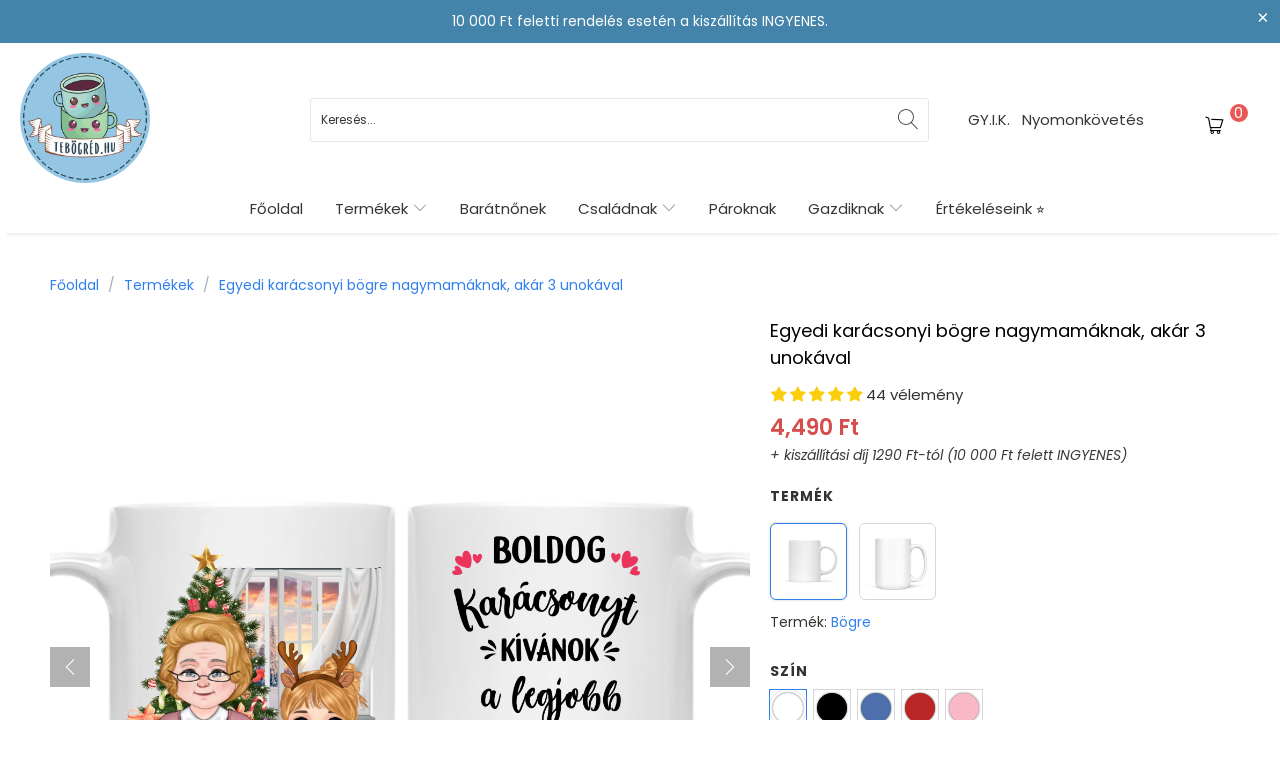

--- FILE ---
content_type: text/html; charset=utf-8
request_url: https://tebogred.hu/products/egyedi-karacsonyi-bogre-nagymamaknak-akar-3-unokaval
body_size: 85746
content:


 <!DOCTYPE html>
<html class="no-js no-touch" lang="hu"> <head>
	<script src="//tebogred.hu/cdn/shop/files/pandectes-rules.js?v=7345574562597313781"></script> <meta charset="utf-8"> <meta http-equiv="cleartype" content="on"> <meta name="robots" content="index,follow"> <!-- Global site tag (gtag.js) - Google Ads: 1040293028 -->
<script async src="https://www.googletagmanager.com/gtag/js?id=AW-1040293028"></script>
<script>
  window.dataLayer = window.dataLayer || [];
  function gtag(){dataLayer.push(arguments);}
  gtag('js', new Date());

  gtag('config', 'AW-1040293028');
</script>
    
<!-- Google AdWords Dynamic Remarketing -->
<!-- Global site tag (gtag.js) - Google Ads: 1040293028 -->
<script async src="https://www.googletagmanager.com/gtag/js?id=AW-1040293028"></script>
<script>
 window.dataLayer = window.dataLayer || [];
 function gtag(){dataLayer.push(arguments);}
 gtag('js', new Date());<!-- Event snippet for dynamic remarketing -->gtag('config', 'AW-1040293028');
</script>

<script>
 gtag('event', 'view_item', {
 'send_to': 'AW-1040293028',
 'ecomm_pagetype': 'product',
 'ecomm_prodid': '7883719344385',
 'ecomm_totalvalue': '4490'
 });
</script>

    
<!-- Global site tag (gtag.js) - Google Analytics -->
<script async src="https://www.googletagmanager.com/gtag/js?id=G-79275DZX2C"></script>
<script>
  window.dataLayer = window.dataLayer || [];
  function gtag(){dataLayer.push(arguments);}
  gtag('js', new Date());

  gtag('config', 'G-79275DZX2C');
</script>  
<meta name="google-site-verification" content="7a9VhFZntngh_ud7-ACFpqzN9T-DoegaICjI3_o5dMo" /> <!-- Mobile Specific Metas --> <meta name="HandheldFriendly" content="True"> <meta name="MobileOptimized" content="320"> <meta name="viewport" content="width=device-width,initial-scale=1"> <meta name="theme-color" content="#ffffff"> <title>
      Egyedi karácsonyi bögre nagymamáknak, akár 3 unokával - Tebögréd.hu</title> <meta name="description" content="Ez a minta elérhető Nagypapás verzióban is. Leírás Szállítási info Garancia Leírás Szállítási info Garancia Egyedi bögréink egyszerű, de mégis különleges ajándéknak számítanak. A mintáink teljes mértékben személyre szabhatóak, így valami igazán egyedit tudsz ajándékozni. Szerkeszd meg a mintát, ellenőrizd le és add le "/> <!-- Preconnect Domains --> <link rel="preconnect" href="https://fonts.shopifycdn.com" /> <link rel="preconnect" href="https://cdn.shopify.com" /> <link rel="preconnect" href="https://v.shopify.com" /> <link rel="preconnect" href="https://cdn.shopifycloud.com" /> <link rel="preconnect" href="https://monorail-edge.shopifysvc.com"> <!-- fallback for browsers that don't support preconnect --> <link rel="dns-prefetch" href="https://fonts.shopifycdn.com" /> <link rel="dns-prefetch" href="https://cdn.shopify.com" /> <link rel="dns-prefetch" href="https://v.shopify.com" /> <link rel="dns-prefetch" href="https://cdn.shopifycloud.com" /> <link rel="dns-prefetch" href="https://monorail-edge.shopifysvc.com"> <!-- Preload Assets --> <link rel="preload" href="//tebogred.hu/cdn/shop/t/7/assets/styles.css?v=19228286959749380741768812365" as="style"> <link rel="preload" href="//tebogred.hu/cdn/shop/t/7/assets/fancybox.css?v=19278034316635137701645514086" as="style"> <link rel="preload" href="//tebogred.hu/cdn/shop/t/7/assets/jquery.min.js?v=81049236547974671631645514088" as="script"> <link rel="preload" href="//tebogred.hu/cdn/shop/t/7/assets/vendors.js?v=127819769031359371431645514095" as="script"> <link rel="preload" href="//tebogred.hu/cdn/shop/t/7/assets/sections.js?v=160402456473937820901645514113" as="script"> <link rel="preload" href="//tebogred.hu/cdn/shop/t/7/assets/utilities.js?v=113759779556695342181645514114" as="script"> <link rel="preload" href="//tebogred.hu/cdn/shop/t/7/assets/app.js?v=100463085286471742191699364924" as="script"> <!-- Stylesheets for Turbo --> <link href="//tebogred.hu/cdn/shop/t/7/assets/styles.css?v=19228286959749380741768812365" rel="stylesheet" type="text/css" media="all" /> <!-- Stylesheet for Fancybox library --> <link href="//tebogred.hu/cdn/shop/t/7/assets/fancybox.css?v=19278034316635137701645514086" rel="stylesheet" type="text/css" media="all" /> <script>
      window.lazySizesConfig = window.lazySizesConfig || {};

      lazySizesConfig.expand = 300;
      lazySizesConfig.loadHidden = false;

      /*! lazysizes - v5.2.2 - bgset plugin */
      !function(e,t){var a=function(){t(e.lazySizes),e.removeEventListener("lazyunveilread",a,!0)};t=t.bind(null,e,e.document),"object"==typeof module&&module.exports?t(require("lazysizes")):"function"==typeof define&&define.amd?define(["lazysizes"],t):e.lazySizes?a():e.addEventListener("lazyunveilread",a,!0)}(window,function(e,z,g){"use strict";var c,y,b,f,i,s,n,v,m;e.addEventListener&&(c=g.cfg,y=/\s+/g,b=/\s*\|\s+|\s+\|\s*/g,f=/^(.+?)(?:\s+\[\s*(.+?)\s*\])(?:\s+\[\s*(.+?)\s*\])?$/,i=/^\s*\(*\s*type\s*:\s*(.+?)\s*\)*\s*$/,s=/\(|\)|'/,n={contain:1,cover:1},v=function(e,t){var a;t&&((a=t.match(i))&&a[1]?e.setAttribute("type",a[1]):e.setAttribute("media",c.customMedia[t]||t))},m=function(e){var t,a,i,r;e.target._lazybgset&&(a=(t=e.target)._lazybgset,(i=t.currentSrc||t.src)&&((r=g.fire(a,"bgsetproxy",{src:i,useSrc:s.test(i)?JSON.stringify(i):i})).defaultPrevented||(a.style.backgroundImage="url("+r.detail.useSrc+")")),t._lazybgsetLoading&&(g.fire(a,"_lazyloaded",{},!1,!0),delete t._lazybgsetLoading))},addEventListener("lazybeforeunveil",function(e){var t,a,i,r,s,n,l,d,o,u;!e.defaultPrevented&&(t=e.target.getAttribute("data-bgset"))&&(o=e.target,(u=z.createElement("img")).alt="",u._lazybgsetLoading=!0,e.detail.firesLoad=!0,a=t,i=o,r=u,s=z.createElement("picture"),n=i.getAttribute(c.sizesAttr),l=i.getAttribute("data-ratio"),d=i.getAttribute("data-optimumx"),i._lazybgset&&i._lazybgset.parentNode==i&&i.removeChild(i._lazybgset),Object.defineProperty(r,"_lazybgset",{value:i,writable:!0}),Object.defineProperty(i,"_lazybgset",{value:s,writable:!0}),a=a.replace(y," ").split(b),s.style.display="none",r.className=c.lazyClass,1!=a.length||n||(n="auto"),a.forEach(function(e){var t,a=z.createElement("source");n&&"auto"!=n&&a.setAttribute("sizes",n),(t=e.match(f))?(a.setAttribute(c.srcsetAttr,t[1]),v(a,t[2]),v(a,t[3])):a.setAttribute(c.srcsetAttr,e),s.appendChild(a)}),n&&(r.setAttribute(c.sizesAttr,n),i.removeAttribute(c.sizesAttr),i.removeAttribute("sizes")),d&&r.setAttribute("data-optimumx",d),l&&r.setAttribute("data-ratio",l),s.appendChild(r),i.appendChild(s),setTimeout(function(){g.loader.unveil(u),g.rAF(function(){g.fire(u,"_lazyloaded",{},!0,!0),u.complete&&m({target:u})})}))}),z.addEventListener("load",m,!0),e.addEventListener("lazybeforesizes",function(e){var t,a,i,r;e.detail.instance==g&&e.target._lazybgset&&e.detail.dataAttr&&(t=e.target._lazybgset,i=t,r=(getComputedStyle(i)||{getPropertyValue:function(){}}).getPropertyValue("background-size"),!n[r]&&n[i.style.backgroundSize]&&(r=i.style.backgroundSize),n[a=r]&&(e.target._lazysizesParentFit=a,g.rAF(function(){e.target.setAttribute("data-parent-fit",a),e.target._lazysizesParentFit&&delete e.target._lazysizesParentFit})))},!0),z.documentElement.addEventListener("lazybeforesizes",function(e){var t,a;!e.defaultPrevented&&e.target._lazybgset&&e.detail.instance==g&&(e.detail.width=(t=e.target._lazybgset,a=g.gW(t,t.parentNode),(!t._lazysizesWidth||a>t._lazysizesWidth)&&(t._lazysizesWidth=a),t._lazysizesWidth))}))});

      /*! lazysizes - v5.2.2 */
      !function(e){var t=function(u,D,f){"use strict";var k,H;if(function(){var e;var t={lazyClass:"lazyload",loadedClass:"lazyloaded",loadingClass:"lazyloading",preloadClass:"lazypreload",errorClass:"lazyerror",autosizesClass:"lazyautosizes",srcAttr:"data-src",srcsetAttr:"data-srcset",sizesAttr:"data-sizes",minSize:40,customMedia:{},init:true,expFactor:1.5,hFac:.8,loadMode:2,loadHidden:true,ricTimeout:0,throttleDelay:125};H=u.lazySizesConfig||u.lazysizesConfig||{};for(e in t){if(!(e in H)){H[e]=t[e]}}}(),!D||!D.getElementsByClassName){return{init:function(){},cfg:H,noSupport:true}}var O=D.documentElement,a=u.HTMLPictureElement,P="addEventListener",$="getAttribute",q=u[P].bind(u),I=u.setTimeout,U=u.requestAnimationFrame||I,l=u.requestIdleCallback,j=/^picture$/i,r=["load","error","lazyincluded","_lazyloaded"],i={},G=Array.prototype.forEach,J=function(e,t){if(!i[t]){i[t]=new RegExp("(\\s|^)"+t+"(\\s|$)")}return i[t].test(e[$]("class")||"")&&i[t]},K=function(e,t){if(!J(e,t)){e.setAttribute("class",(e[$]("class")||"").trim()+" "+t)}},Q=function(e,t){var i;if(i=J(e,t)){e.setAttribute("class",(e[$]("class")||"").replace(i," "))}},V=function(t,i,e){var a=e?P:"removeEventListener";if(e){V(t,i)}r.forEach(function(e){t[a](e,i)})},X=function(e,t,i,a,r){var n=D.createEvent("Event");if(!i){i={}}i.instance=k;n.initEvent(t,!a,!r);n.detail=i;e.dispatchEvent(n);return n},Y=function(e,t){var i;if(!a&&(i=u.picturefill||H.pf)){if(t&&t.src&&!e[$]("srcset")){e.setAttribute("srcset",t.src)}i({reevaluate:true,elements:[e]})}else if(t&&t.src){e.src=t.src}},Z=function(e,t){return(getComputedStyle(e,null)||{})[t]},s=function(e,t,i){i=i||e.offsetWidth;while(i<H.minSize&&t&&!e._lazysizesWidth){i=t.offsetWidth;t=t.parentNode}return i},ee=function(){var i,a;var t=[];var r=[];var n=t;var s=function(){var e=n;n=t.length?r:t;i=true;a=false;while(e.length){e.shift()()}i=false};var e=function(e,t){if(i&&!t){e.apply(this,arguments)}else{n.push(e);if(!a){a=true;(D.hidden?I:U)(s)}}};e._lsFlush=s;return e}(),te=function(i,e){return e?function(){ee(i)}:function(){var e=this;var t=arguments;ee(function(){i.apply(e,t)})}},ie=function(e){var i;var a=0;var r=H.throttleDelay;var n=H.ricTimeout;var t=function(){i=false;a=f.now();e()};var s=l&&n>49?function(){l(t,{timeout:n});if(n!==H.ricTimeout){n=H.ricTimeout}}:te(function(){I(t)},true);return function(e){var t;if(e=e===true){n=33}if(i){return}i=true;t=r-(f.now()-a);if(t<0){t=0}if(e||t<9){s()}else{I(s,t)}}},ae=function(e){var t,i;var a=99;var r=function(){t=null;e()};var n=function(){var e=f.now()-i;if(e<a){I(n,a-e)}else{(l||r)(r)}};return function(){i=f.now();if(!t){t=I(n,a)}}},e=function(){var v,m,c,h,e;var y,z,g,p,C,b,A;var n=/^img$/i;var d=/^iframe$/i;var E="onscroll"in u&&!/(gle|ing)bot/.test(navigator.userAgent);var _=0;var w=0;var N=0;var M=-1;var x=function(e){N--;if(!e||N<0||!e.target){N=0}};var W=function(e){if(A==null){A=Z(D.body,"visibility")=="hidden"}return A||!(Z(e.parentNode,"visibility")=="hidden"&&Z(e,"visibility")=="hidden")};var S=function(e,t){var i;var a=e;var r=W(e);g-=t;b+=t;p-=t;C+=t;while(r&&(a=a.offsetParent)&&a!=D.body&&a!=O){r=(Z(a,"opacity")||1)>0;if(r&&Z(a,"overflow")!="visible"){i=a.getBoundingClientRect();r=C>i.left&&p<i.right&&b>i.top-1&&g<i.bottom+1}}return r};var t=function(){var e,t,i,a,r,n,s,l,o,u,f,c;var d=k.elements;if((h=H.loadMode)&&N<8&&(e=d.length)){t=0;M++;for(;t<e;t++){if(!d[t]||d[t]._lazyRace){continue}if(!E||k.prematureUnveil&&k.prematureUnveil(d[t])){R(d[t]);continue}if(!(l=d[t][$]("data-expand"))||!(n=l*1)){n=w}if(!u){u=!H.expand||H.expand<1?O.clientHeight>500&&O.clientWidth>500?500:370:H.expand;k._defEx=u;f=u*H.expFactor;c=H.hFac;A=null;if(w<f&&N<1&&M>2&&h>2&&!D.hidden){w=f;M=0}else if(h>1&&M>1&&N<6){w=u}else{w=_}}if(o!==n){y=innerWidth+n*c;z=innerHeight+n;s=n*-1;o=n}i=d[t].getBoundingClientRect();if((b=i.bottom)>=s&&(g=i.top)<=z&&(C=i.right)>=s*c&&(p=i.left)<=y&&(b||C||p||g)&&(H.loadHidden||W(d[t]))&&(m&&N<3&&!l&&(h<3||M<4)||S(d[t],n))){R(d[t]);r=true;if(N>9){break}}else if(!r&&m&&!a&&N<4&&M<4&&h>2&&(v[0]||H.preloadAfterLoad)&&(v[0]||!l&&(b||C||p||g||d[t][$](H.sizesAttr)!="auto"))){a=v[0]||d[t]}}if(a&&!r){R(a)}}};var i=ie(t);var B=function(e){var t=e.target;if(t._lazyCache){delete t._lazyCache;return}x(e);K(t,H.loadedClass);Q(t,H.loadingClass);V(t,L);X(t,"lazyloaded")};var a=te(B);var L=function(e){a({target:e.target})};var T=function(t,i){try{t.contentWindow.location.replace(i)}catch(e){t.src=i}};var F=function(e){var t;var i=e[$](H.srcsetAttr);if(t=H.customMedia[e[$]("data-media")||e[$]("media")]){e.setAttribute("media",t)}if(i){e.setAttribute("srcset",i)}};var s=te(function(t,e,i,a,r){var n,s,l,o,u,f;if(!(u=X(t,"lazybeforeunveil",e)).defaultPrevented){if(a){if(i){K(t,H.autosizesClass)}else{t.setAttribute("sizes",a)}}s=t[$](H.srcsetAttr);n=t[$](H.srcAttr);if(r){l=t.parentNode;o=l&&j.test(l.nodeName||"")}f=e.firesLoad||"src"in t&&(s||n||o);u={target:t};K(t,H.loadingClass);if(f){clearTimeout(c);c=I(x,2500);V(t,L,true)}if(o){G.call(l.getElementsByTagName("source"),F)}if(s){t.setAttribute("srcset",s)}else if(n&&!o){if(d.test(t.nodeName)){T(t,n)}else{t.src=n}}if(r&&(s||o)){Y(t,{src:n})}}if(t._lazyRace){delete t._lazyRace}Q(t,H.lazyClass);ee(function(){var e=t.complete&&t.naturalWidth>1;if(!f||e){if(e){K(t,"ls-is-cached")}B(u);t._lazyCache=true;I(function(){if("_lazyCache"in t){delete t._lazyCache}},9)}if(t.loading=="lazy"){N--}},true)});var R=function(e){if(e._lazyRace){return}var t;var i=n.test(e.nodeName);var a=i&&(e[$](H.sizesAttr)||e[$]("sizes"));var r=a=="auto";if((r||!m)&&i&&(e[$]("src")||e.srcset)&&!e.complete&&!J(e,H.errorClass)&&J(e,H.lazyClass)){return}t=X(e,"lazyunveilread").detail;if(r){re.updateElem(e,true,e.offsetWidth)}e._lazyRace=true;N++;s(e,t,r,a,i)};var r=ae(function(){H.loadMode=3;i()});var l=function(){if(H.loadMode==3){H.loadMode=2}r()};var o=function(){if(m){return}if(f.now()-e<999){I(o,999);return}m=true;H.loadMode=3;i();q("scroll",l,true)};return{_:function(){e=f.now();k.elements=D.getElementsByClassName(H.lazyClass);v=D.getElementsByClassName(H.lazyClass+" "+H.preloadClass);q("scroll",i,true);q("resize",i,true);q("pageshow",function(e){if(e.persisted){var t=D.querySelectorAll("."+H.loadingClass);if(t.length&&t.forEach){U(function(){t.forEach(function(e){if(e.complete){R(e)}})})}}});if(u.MutationObserver){new MutationObserver(i).observe(O,{childList:true,subtree:true,attributes:true})}else{O[P]("DOMNodeInserted",i,true);O[P]("DOMAttrModified",i,true);setInterval(i,999)}q("hashchange",i,true);["focus","mouseover","click","load","transitionend","animationend"].forEach(function(e){D[P](e,i,true)});if(/d$|^c/.test(D.readyState)){o()}else{q("load",o);D[P]("DOMContentLoaded",i);I(o,2e4)}if(k.elements.length){t();ee._lsFlush()}else{i()}},checkElems:i,unveil:R,_aLSL:l}}(),re=function(){var i;var n=te(function(e,t,i,a){var r,n,s;e._lazysizesWidth=a;a+="px";e.setAttribute("sizes",a);if(j.test(t.nodeName||"")){r=t.getElementsByTagName("source");for(n=0,s=r.length;n<s;n++){r[n].setAttribute("sizes",a)}}if(!i.detail.dataAttr){Y(e,i.detail)}});var a=function(e,t,i){var a;var r=e.parentNode;if(r){i=s(e,r,i);a=X(e,"lazybeforesizes",{width:i,dataAttr:!!t});if(!a.defaultPrevented){i=a.detail.width;if(i&&i!==e._lazysizesWidth){n(e,r,a,i)}}}};var e=function(){var e;var t=i.length;if(t){e=0;for(;e<t;e++){a(i[e])}}};var t=ae(e);return{_:function(){i=D.getElementsByClassName(H.autosizesClass);q("resize",t)},checkElems:t,updateElem:a}}(),t=function(){if(!t.i&&D.getElementsByClassName){t.i=true;re._();e._()}};return I(function(){H.init&&t()}),k={cfg:H,autoSizer:re,loader:e,init:t,uP:Y,aC:K,rC:Q,hC:J,fire:X,gW:s,rAF:ee}}(e,e.document,Date);e.lazySizes=t,"object"==typeof module&&module.exports&&(module.exports=t)}("undefined"!=typeof window?window:{});</script> <!-- Icons --> <link rel="shortcut icon" type="image/x-icon" href="//tebogred.hu/cdn/shop/files/favicon_180x180.png?v=1613735920"> <link rel="apple-touch-icon" href="//tebogred.hu/cdn/shop/files/favicon_180x180.png?v=1613735920"/> <link rel="apple-touch-icon" sizes="57x57" href="//tebogred.hu/cdn/shop/files/favicon_57x57.png?v=1613735920"/> <link rel="apple-touch-icon" sizes="60x60" href="//tebogred.hu/cdn/shop/files/favicon_60x60.png?v=1613735920"/> <link rel="apple-touch-icon" sizes="72x72" href="//tebogred.hu/cdn/shop/files/favicon_72x72.png?v=1613735920"/> <link rel="apple-touch-icon" sizes="76x76" href="//tebogred.hu/cdn/shop/files/favicon_76x76.png?v=1613735920"/> <link rel="apple-touch-icon" sizes="114x114" href="//tebogred.hu/cdn/shop/files/favicon_114x114.png?v=1613735920"/> <link rel="apple-touch-icon" sizes="180x180" href="//tebogred.hu/cdn/shop/files/favicon_180x180.png?v=1613735920"/> <link rel="apple-touch-icon" sizes="228x228" href="//tebogred.hu/cdn/shop/files/favicon_228x228.png?v=1613735920"/> <link rel="canonical" href="https://tebogred.hu/products/egyedi-karacsonyi-bogre-nagymamaknak-akar-3-unokaval"/> <script src="//tebogred.hu/cdn/shop/t/7/assets/jquery.min.js?v=81049236547974671631645514088" defer></script> <script>
      window.PXUTheme = window.PXUTheme || {};
      window.PXUTheme.version = '7.0.2';
      window.PXUTheme.name = 'Turbo';</script>
    


    
<template id="price-ui"><span class="price " data-price></span><span class="compare-at-price" data-compare-at-price></span><span class="unit-pricing" data-unit-pricing></span></template> <template id="price-ui-badge"><div class="price-ui-badge__sticker"> <span class="price-ui-badge__sticker-text" data-badge></span></div></template> <template id="price-ui__price"><span class="money" data-price></span></template> <template id="price-ui__price-range"></template> <template id="price-ui__unit-pricing"></template> <template id="price-ui-badge__percent-savings-range"></template> <template id="price-ui-badge__percent-savings"></template> <template id="price-ui-badge__price-savings-range"></template> <template id="price-ui-badge__price-savings"></template> <template id="price-ui-badge__on-sale"></template> <template id="price-ui-badge__sold-out"></template> <template id="price-ui-badge__in-stock"></template> <script>
      
window.PXUTheme = window.PXUTheme || {};


window.PXUTheme.theme_settings = {};
window.PXUTheme.currency = {};
window.PXUTheme.routes = window.PXUTheme.routes || {};


window.PXUTheme.theme_settings.display_tos_checkbox = true;
window.PXUTheme.theme_settings.go_to_checkout = false;
window.PXUTheme.theme_settings.cart_action = "redirect_cart";
window.PXUTheme.theme_settings.cart_shipping_calculator = false;


window.PXUTheme.theme_settings.collection_swatches = false;
window.PXUTheme.theme_settings.collection_secondary_image = false;


window.PXUTheme.currency.show_multiple_currencies = false;
window.PXUTheme.currency.shop_currency = "HUF";
window.PXUTheme.currency.default_currency = "USD";
window.PXUTheme.currency.display_format = "money_format";
window.PXUTheme.currency.money_format = "{{amount_no_decimals}} Ft";
window.PXUTheme.currency.money_format_no_currency = "{{amount_no_decimals}} Ft";
window.PXUTheme.currency.money_format_currency = "{{amount_no_decimals}} Ft";
window.PXUTheme.currency.native_multi_currency = false;
window.PXUTheme.currency.iso_code = "HUF";
window.PXUTheme.currency.symbol = "Ft";


window.PXUTheme.theme_settings.display_inventory_left = false;
window.PXUTheme.theme_settings.inventory_threshold = 10;
window.PXUTheme.theme_settings.limit_quantity = false;


window.PXUTheme.theme_settings.menu_position = null;


window.PXUTheme.theme_settings.newsletter_popup = false;
window.PXUTheme.theme_settings.newsletter_popup_days = "14";
window.PXUTheme.theme_settings.newsletter_popup_mobile = false;
window.PXUTheme.theme_settings.newsletter_popup_seconds = 0;


window.PXUTheme.theme_settings.pagination_type = "basic_pagination";
window.PXUTheme.theme_settings.search_pagination_type = "basic_pagination";


window.PXUTheme.theme_settings.enable_shopify_review_comments = false;
window.PXUTheme.theme_settings.enable_shopify_collection_badges = false;
window.PXUTheme.theme_settings.quick_shop_thumbnail_position = null;
window.PXUTheme.theme_settings.product_form_style = "radio";
window.PXUTheme.theme_settings.sale_banner_enabled = false;
window.PXUTheme.theme_settings.display_savings = false;
window.PXUTheme.theme_settings.display_sold_out_price = false;
window.PXUTheme.theme_settings.sold_out_text = "Elfogyott";
window.PXUTheme.theme_settings.free_text = "Ingyenes";
window.PXUTheme.theme_settings.video_looping = null;
window.PXUTheme.theme_settings.quick_shop_style = "inline";
window.PXUTheme.theme_settings.hover_enabled = false;


window.PXUTheme.routes.cart_url = "/cart";
window.PXUTheme.routes.root_url = "/";
window.PXUTheme.routes.search_url = "/search";
window.PXUTheme.routes.all_products_collection_url = "/collections/all";


window.PXUTheme.theme_settings.image_loading_style = "blur-up";


window.PXUTheme.theme_settings.search_option = "product";
window.PXUTheme.theme_settings.search_items_to_display = 8;
window.PXUTheme.theme_settings.enable_autocomplete = true;


window.PXUTheme.theme_settings.page_dots_enabled = false;
window.PXUTheme.theme_settings.slideshow_arrow_size = "light";


window.PXUTheme.theme_settings.quick_shop_enabled = false;


window.PXUTheme.translation = {};


window.PXUTheme.translation.agree_to_terms_warning = "El kell fogadnod az ÁSZF-t a rendelés leadásához.";
window.PXUTheme.translation.one_item_left = "";
window.PXUTheme.translation.items_left_text = "";
window.PXUTheme.translation.cart_savings_text = "";
window.PXUTheme.translation.cart_discount_text = "Kedvezmény";
window.PXUTheme.translation.cart_subtotal_text = "";
window.PXUTheme.translation.cart_remove_text = "Eltávolítás";
window.PXUTheme.translation.cart_free_text = "Ingyenes";


window.PXUTheme.translation.newsletter_success_text = "";


window.PXUTheme.translation.notify_email = "";
window.PXUTheme.translation.notify_email_value = "Translation missing: hu.contact.fields.email";
window.PXUTheme.translation.notify_email_send = "";
window.PXUTheme.translation.notify_message_first = "";
window.PXUTheme.translation.notify_message_last = "";
window.PXUTheme.translation.notify_success_text = "";


window.PXUTheme.translation.add_to_cart = "Kosárhoz adva";
window.PXUTheme.translation.coming_soon_text = "Hamarosan";
window.PXUTheme.translation.sold_out_text = "Elfogyot";
window.PXUTheme.translation.sale_text = "Akció";
window.PXUTheme.translation.savings_text = "";
window.PXUTheme.translation.from_text = "innen";
window.PXUTheme.translation.new_text = "Új";
window.PXUTheme.translation.pre_order_text = "Előrendelés";
window.PXUTheme.translation.unavailable_text = "Elfogyott";


window.PXUTheme.translation.all_results = "Összes termék";
window.PXUTheme.translation.no_results = "Sajnáljuk, nincs találat.";


window.PXUTheme.media_queries = {};
window.PXUTheme.media_queries.small = window.matchMedia( "(max-width: 480px)" );
window.PXUTheme.media_queries.medium = window.matchMedia( "(max-width: 798px)" );
window.PXUTheme.media_queries.large = window.matchMedia( "(min-width: 799px)" );
window.PXUTheme.media_queries.larger = window.matchMedia( "(min-width: 960px)" );
window.PXUTheme.media_queries.xlarge = window.matchMedia( "(min-width: 1200px)" );
window.PXUTheme.media_queries.ie10 = window.matchMedia( "all and (-ms-high-contrast: none), (-ms-high-contrast: active)" );
window.PXUTheme.media_queries.tablet = window.matchMedia( "only screen and (min-width: 799px) and (max-width: 1024px)" );</script> <script src="//tebogred.hu/cdn/shop/t/7/assets/vendors.js?v=127819769031359371431645514095" defer></script> <script src="//tebogred.hu/cdn/shop/t/7/assets/sections.js?v=160402456473937820901645514113" defer></script> <script src="//tebogred.hu/cdn/shop/t/7/assets/utilities.js?v=113759779556695342181645514114" defer></script> <script src="//tebogred.hu/cdn/shop/t/7/assets/app.js?v=100463085286471742191699364924" defer></script> <script src="//tebogred.hu/cdn/shop/t/7/assets/instantclick.min.js?v=20092422000980684151645514087" data-no-instant defer></script> <script data-no-instant>
        window.addEventListener('DOMContentLoaded', function() {

          function inIframe() {
            try {
              return window.self !== window.top;
            } catch (e) {
              return true;
            }
          }

          if (!inIframe()){
            InstantClick.on('change', function(isInitialLoad) {

              $('head script[src*="shopify"]').each(function() {
                var script = document.createElement('script');
                script.type = 'text/javascript';
                script.src = $(this).attr('src');

                $('body').append(script);
              });

              $('body').removeClass('fancybox-active');
              $.fancybox.destroy();

              InstantClick.init();

            });
          }
        });</script> <script></script> <script>window.performance && window.performance.mark && window.performance.mark('shopify.content_for_header.start');</script><meta name="google-site-verification" content="7a9VhFZntngh_ud7-ACFpqzN9T-DoegaICjI3_o5dMo">
<meta id="shopify-digital-wallet" name="shopify-digital-wallet" content="/39805812898/digital_wallets/dialog">
<meta name="shopify-checkout-api-token" content="59615b16185a0f8f2841db7db2e0600b">
<link rel="alternate" type="application/json+oembed" href="https://tebogred.hu/products/egyedi-karacsonyi-bogre-nagymamaknak-akar-3-unokaval.oembed">
<script async="async" src="/checkouts/internal/preloads.js?locale=hu-HU"></script>
<link rel="preconnect" href="https://shop.app" crossorigin="anonymous">
<script async="async" src="https://shop.app/checkouts/internal/preloads.js?locale=hu-HU&shop_id=39805812898" crossorigin="anonymous"></script>
<script id="apple-pay-shop-capabilities" type="application/json">{"shopId":39805812898,"countryCode":"HU","currencyCode":"HUF","merchantCapabilities":["supports3DS"],"merchantId":"gid:\/\/shopify\/Shop\/39805812898","merchantName":"Tebögréd.hu","requiredBillingContactFields":["postalAddress","email","phone"],"requiredShippingContactFields":["postalAddress","email","phone"],"shippingType":"shipping","supportedNetworks":["visa","masterCard","amex"],"total":{"type":"pending","label":"Tebögréd.hu","amount":"1.00"},"shopifyPaymentsEnabled":true,"supportsSubscriptions":true}</script>
<script id="shopify-features" type="application/json">{"accessToken":"59615b16185a0f8f2841db7db2e0600b","betas":["rich-media-storefront-analytics"],"domain":"tebogred.hu","predictiveSearch":true,"shopId":39805812898,"locale":"hu"}</script>
<script>var Shopify = Shopify || {};
Shopify.shop = "tebogred-hu.myshopify.com";
Shopify.locale = "hu";
Shopify.currency = {"active":"HUF","rate":"1.0"};
Shopify.country = "HU";
Shopify.theme = {"name":"Turbo","id":131038380289,"schema_name":"Turbo","schema_version":"7.0.2","theme_store_id":null,"role":"main"};
Shopify.theme.handle = "null";
Shopify.theme.style = {"id":null,"handle":null};
Shopify.cdnHost = "tebogred.hu/cdn";
Shopify.routes = Shopify.routes || {};
Shopify.routes.root = "/";</script>
<script type="module">!function(o){(o.Shopify=o.Shopify||{}).modules=!0}(window);</script>
<script>!function(o){function n(){var o=[];function n(){o.push(Array.prototype.slice.apply(arguments))}return n.q=o,n}var t=o.Shopify=o.Shopify||{};t.loadFeatures=n(),t.autoloadFeatures=n()}(window);</script>
<script>
  window.ShopifyPay = window.ShopifyPay || {};
  window.ShopifyPay.apiHost = "shop.app\/pay";
  window.ShopifyPay.redirectState = null;
</script>
<script id="shop-js-analytics" type="application/json">{"pageType":"product"}</script>
<script defer="defer" async type="module" src="//tebogred.hu/cdn/shopifycloud/shop-js/modules/v2/client.init-shop-cart-sync_DX1QGi-v.hu.esm.js"></script>
<script defer="defer" async type="module" src="//tebogred.hu/cdn/shopifycloud/shop-js/modules/v2/chunk.common_B22x5yKr.esm.js"></script>
<script defer="defer" async type="module" src="//tebogred.hu/cdn/shopifycloud/shop-js/modules/v2/chunk.modal_CUbMFVhT.esm.js"></script>
<script type="module">
  await import("//tebogred.hu/cdn/shopifycloud/shop-js/modules/v2/client.init-shop-cart-sync_DX1QGi-v.hu.esm.js");
await import("//tebogred.hu/cdn/shopifycloud/shop-js/modules/v2/chunk.common_B22x5yKr.esm.js");
await import("//tebogred.hu/cdn/shopifycloud/shop-js/modules/v2/chunk.modal_CUbMFVhT.esm.js");

  window.Shopify.SignInWithShop?.initShopCartSync?.({"fedCMEnabled":true,"windoidEnabled":true});

</script>
<script>
  window.Shopify = window.Shopify || {};
  if (!window.Shopify.featureAssets) window.Shopify.featureAssets = {};
  window.Shopify.featureAssets['shop-js'] = {"shop-cart-sync":["modules/v2/client.shop-cart-sync_aMXt_E4k.hu.esm.js","modules/v2/chunk.common_B22x5yKr.esm.js","modules/v2/chunk.modal_CUbMFVhT.esm.js"],"init-fed-cm":["modules/v2/client.init-fed-cm_Dpz9BG2O.hu.esm.js","modules/v2/chunk.common_B22x5yKr.esm.js","modules/v2/chunk.modal_CUbMFVhT.esm.js"],"init-shop-email-lookup-coordinator":["modules/v2/client.init-shop-email-lookup-coordinator_DkBOOt7m.hu.esm.js","modules/v2/chunk.common_B22x5yKr.esm.js","modules/v2/chunk.modal_CUbMFVhT.esm.js"],"init-windoid":["modules/v2/client.init-windoid_Dt4hYAD3.hu.esm.js","modules/v2/chunk.common_B22x5yKr.esm.js","modules/v2/chunk.modal_CUbMFVhT.esm.js"],"shop-button":["modules/v2/client.shop-button_Df6FVIyg.hu.esm.js","modules/v2/chunk.common_B22x5yKr.esm.js","modules/v2/chunk.modal_CUbMFVhT.esm.js"],"shop-cash-offers":["modules/v2/client.shop-cash-offers_DdLTmWMd.hu.esm.js","modules/v2/chunk.common_B22x5yKr.esm.js","modules/v2/chunk.modal_CUbMFVhT.esm.js"],"shop-toast-manager":["modules/v2/client.shop-toast-manager_BV_OXO-z.hu.esm.js","modules/v2/chunk.common_B22x5yKr.esm.js","modules/v2/chunk.modal_CUbMFVhT.esm.js"],"init-shop-cart-sync":["modules/v2/client.init-shop-cart-sync_DX1QGi-v.hu.esm.js","modules/v2/chunk.common_B22x5yKr.esm.js","modules/v2/chunk.modal_CUbMFVhT.esm.js"],"init-customer-accounts-sign-up":["modules/v2/client.init-customer-accounts-sign-up_Cxm6bb66.hu.esm.js","modules/v2/client.shop-login-button_BqEAgN3R.hu.esm.js","modules/v2/chunk.common_B22x5yKr.esm.js","modules/v2/chunk.modal_CUbMFVhT.esm.js"],"pay-button":["modules/v2/client.pay-button_DZ9EpBIB.hu.esm.js","modules/v2/chunk.common_B22x5yKr.esm.js","modules/v2/chunk.modal_CUbMFVhT.esm.js"],"init-customer-accounts":["modules/v2/client.init-customer-accounts_hhRNWGts.hu.esm.js","modules/v2/client.shop-login-button_BqEAgN3R.hu.esm.js","modules/v2/chunk.common_B22x5yKr.esm.js","modules/v2/chunk.modal_CUbMFVhT.esm.js"],"avatar":["modules/v2/client.avatar_BTnouDA3.hu.esm.js"],"init-shop-for-new-customer-accounts":["modules/v2/client.init-shop-for-new-customer-accounts_D7JPAgUT.hu.esm.js","modules/v2/client.shop-login-button_BqEAgN3R.hu.esm.js","modules/v2/chunk.common_B22x5yKr.esm.js","modules/v2/chunk.modal_CUbMFVhT.esm.js"],"shop-follow-button":["modules/v2/client.shop-follow-button_C5ZSKbCT.hu.esm.js","modules/v2/chunk.common_B22x5yKr.esm.js","modules/v2/chunk.modal_CUbMFVhT.esm.js"],"checkout-modal":["modules/v2/client.checkout-modal_yKRBadun.hu.esm.js","modules/v2/chunk.common_B22x5yKr.esm.js","modules/v2/chunk.modal_CUbMFVhT.esm.js"],"shop-login-button":["modules/v2/client.shop-login-button_BqEAgN3R.hu.esm.js","modules/v2/chunk.common_B22x5yKr.esm.js","modules/v2/chunk.modal_CUbMFVhT.esm.js"],"lead-capture":["modules/v2/client.lead-capture_C40GrOqC.hu.esm.js","modules/v2/chunk.common_B22x5yKr.esm.js","modules/v2/chunk.modal_CUbMFVhT.esm.js"],"shop-login":["modules/v2/client.shop-login_BnMrR0Io.hu.esm.js","modules/v2/chunk.common_B22x5yKr.esm.js","modules/v2/chunk.modal_CUbMFVhT.esm.js"],"payment-terms":["modules/v2/client.payment-terms_CL7s2cN-.hu.esm.js","modules/v2/chunk.common_B22x5yKr.esm.js","modules/v2/chunk.modal_CUbMFVhT.esm.js"]};
</script>
<script>(function() {
  var isLoaded = false;
  function asyncLoad() {
    if (isLoaded) return;
    isLoaded = true;
    var urls = ["https:\/\/d9fvwtvqz2fm1.cloudfront.net\/shop\/js\/discount-on-cart-pro.min.js?shop=tebogred-hu.myshopify.com","https:\/\/sdk.teeinblue.com\/async.js?platform=shopify\u0026v=1\u0026token=wGhxeioTZVWYulzeuJW92IjvAOj4TWng\u0026shop=tebogred-hu.myshopify.com","https:\/\/cdn2.recomaticapp.com\/assets\/recomatic2-2-063abcd3484bd44647516b2fbc04d61d093e4d399cd4d8c1c7b1a611231b9a80.js?shop=tebogred-hu.myshopify.com"];
    for (var i = 0; i <urls.length; i++) {
      var s = document.createElement('script');
      s.type = 'text/javascript';
      s.async = true;
      s.src = urls[i];
      var x = document.getElementsByTagName('script')[0];
      x.parentNode.insertBefore(s, x);
    }
  };
  if(window.attachEvent) {
    window.attachEvent('onload', asyncLoad);
  } else {
    window.addEventListener('load', asyncLoad, false);
  }
})();</script>
<script id="__st">var __st={"a":39805812898,"offset":3600,"reqid":"05a928d9-420f-442b-984a-9d23b84340de-1769923875","pageurl":"tebogred.hu\/products\/egyedi-karacsonyi-bogre-nagymamaknak-akar-3-unokaval","u":"f0ec55559cb2","p":"product","rtyp":"product","rid":7883719344385};</script>
<script>window.ShopifyPaypalV4VisibilityTracking = true;</script>
<script id="captcha-bootstrap">!function(){'use strict';const t='contact',e='account',n='new_comment',o=[[t,t],['blogs',n],['comments',n],[t,'customer']],c=[[e,'customer_login'],[e,'guest_login'],[e,'recover_customer_password'],[e,'create_customer']],r=t=>t.map((([t,e])=>`form[action*='/${t}']:not([data-nocaptcha='true']) input[name='form_type'][value='${e}']`)).join(','),a=t=>()=>t?[...document.querySelectorAll(t)].map((t=>t.form)):[];function s(){const t=[...o],e=r(t);return a(e)}const i='password',u='form_key',d=['recaptcha-v3-token','g-recaptcha-response','h-captcha-response',i],f=()=>{try{return window.sessionStorage}catch{return}},m='__shopify_v',_=t=>t.elements[u];function p(t,e,n=!1){try{const o=window.sessionStorage,c=JSON.parse(o.getItem(e)),{data:r}=function(t){const{data:e,action:n}=t;return t[m]||n?{data:e,action:n}:{data:t,action:n}}(c);for(const[e,n]of Object.entries(r))t.elements[e]&&(t.elements[e].value=n);n&&o.removeItem(e)}catch(o){console.error('form repopulation failed',{error:o})}}const l='form_type',E='cptcha';function T(t){t.dataset[E]=!0}const w=window,h=w.document,L='Shopify',v='ce_forms',y='captcha';let A=!1;((t,e)=>{const n=(g='f06e6c50-85a8-45c8-87d0-21a2b65856fe',I='https://cdn.shopify.com/shopifycloud/storefront-forms-hcaptcha/ce_storefront_forms_captcha_hcaptcha.v1.5.2.iife.js',D={infoText:'hCaptcha által védett',privacyText:'Adatvédelem',termsText:'Használati feltételek'},(t,e,n)=>{const o=w[L][v],c=o.bindForm;if(c)return c(t,g,e,D).then(n);var r;o.q.push([[t,g,e,D],n]),r=I,A||(h.body.append(Object.assign(h.createElement('script'),{id:'captcha-provider',async:!0,src:r})),A=!0)});var g,I,D;w[L]=w[L]||{},w[L][v]=w[L][v]||{},w[L][v].q=[],w[L][y]=w[L][y]||{},w[L][y].protect=function(t,e){n(t,void 0,e),T(t)},Object.freeze(w[L][y]),function(t,e,n,w,h,L){const[v,y,A,g]=function(t,e,n){const i=e?o:[],u=t?c:[],d=[...i,...u],f=r(d),m=r(i),_=r(d.filter((([t,e])=>n.includes(e))));return[a(f),a(m),a(_),s()]}(w,h,L),I=t=>{const e=t.target;return e instanceof HTMLFormElement?e:e&&e.form},D=t=>v().includes(t);t.addEventListener('submit',(t=>{const e=I(t);if(!e)return;const n=D(e)&&!e.dataset.hcaptchaBound&&!e.dataset.recaptchaBound,o=_(e),c=g().includes(e)&&(!o||!o.value);(n||c)&&t.preventDefault(),c&&!n&&(function(t){try{if(!f())return;!function(t){const e=f();if(!e)return;const n=_(t);if(!n)return;const o=n.value;o&&e.removeItem(o)}(t);const e=Array.from(Array(32),(()=>Math.random().toString(36)[2])).join('');!function(t,e){_(t)||t.append(Object.assign(document.createElement('input'),{type:'hidden',name:u})),t.elements[u].value=e}(t,e),function(t,e){const n=f();if(!n)return;const o=[...t.querySelectorAll(`input[type='${i}']`)].map((({name:t})=>t)),c=[...d,...o],r={};for(const[a,s]of new FormData(t).entries())c.includes(a)||(r[a]=s);n.setItem(e,JSON.stringify({[m]:1,action:t.action,data:r}))}(t,e)}catch(e){console.error('failed to persist form',e)}}(e),e.submit())}));const S=(t,e)=>{t&&!t.dataset[E]&&(n(t,e.some((e=>e===t))),T(t))};for(const o of['focusin','change'])t.addEventListener(o,(t=>{const e=I(t);D(e)&&S(e,y())}));const B=e.get('form_key'),M=e.get(l),P=B&&M;t.addEventListener('DOMContentLoaded',(()=>{const t=y();if(P)for(const e of t)e.elements[l].value===M&&p(e,B);[...new Set([...A(),...v().filter((t=>'true'===t.dataset.shopifyCaptcha))])].forEach((e=>S(e,t)))}))}(h,new URLSearchParams(w.location.search),n,t,e,['guest_login'])})(!0,!0)}();</script>
<script integrity="sha256-4kQ18oKyAcykRKYeNunJcIwy7WH5gtpwJnB7kiuLZ1E=" data-source-attribution="shopify.loadfeatures" defer="defer" src="//tebogred.hu/cdn/shopifycloud/storefront/assets/storefront/load_feature-a0a9edcb.js" crossorigin="anonymous"></script>
<script crossorigin="anonymous" defer="defer" src="//tebogred.hu/cdn/shopifycloud/storefront/assets/shopify_pay/storefront-65b4c6d7.js?v=20250812"></script>
<script data-source-attribution="shopify.dynamic_checkout.dynamic.init">var Shopify=Shopify||{};Shopify.PaymentButton=Shopify.PaymentButton||{isStorefrontPortableWallets:!0,init:function(){window.Shopify.PaymentButton.init=function(){};var t=document.createElement("script");t.src="https://tebogred.hu/cdn/shopifycloud/portable-wallets/latest/portable-wallets.hu.js",t.type="module",document.head.appendChild(t)}};
</script>
<script data-source-attribution="shopify.dynamic_checkout.buyer_consent">
  function portableWalletsHideBuyerConsent(e){var t=document.getElementById("shopify-buyer-consent"),n=document.getElementById("shopify-subscription-policy-button");t&&n&&(t.classList.add("hidden"),t.setAttribute("aria-hidden","true"),n.removeEventListener("click",e))}function portableWalletsShowBuyerConsent(e){var t=document.getElementById("shopify-buyer-consent"),n=document.getElementById("shopify-subscription-policy-button");t&&n&&(t.classList.remove("hidden"),t.removeAttribute("aria-hidden"),n.addEventListener("click",e))}window.Shopify?.PaymentButton&&(window.Shopify.PaymentButton.hideBuyerConsent=portableWalletsHideBuyerConsent,window.Shopify.PaymentButton.showBuyerConsent=portableWalletsShowBuyerConsent);
</script>
<script data-source-attribution="shopify.dynamic_checkout.cart.bootstrap">document.addEventListener("DOMContentLoaded",(function(){function t(){return document.querySelector("shopify-accelerated-checkout-cart, shopify-accelerated-checkout")}if(t())Shopify.PaymentButton.init();else{new MutationObserver((function(e,n){t()&&(Shopify.PaymentButton.init(),n.disconnect())})).observe(document.body,{childList:!0,subtree:!0})}}));
</script>
<link id="shopify-accelerated-checkout-styles" rel="stylesheet" media="screen" href="https://tebogred.hu/cdn/shopifycloud/portable-wallets/latest/accelerated-checkout-backwards-compat.css" crossorigin="anonymous">
<style id="shopify-accelerated-checkout-cart">
        #shopify-buyer-consent {
  margin-top: 1em;
  display: inline-block;
  width: 100%;
}

#shopify-buyer-consent.hidden {
  display: none;
}

#shopify-subscription-policy-button {
  background: none;
  border: none;
  padding: 0;
  text-decoration: underline;
  font-size: inherit;
  cursor: pointer;
}

#shopify-subscription-policy-button::before {
  box-shadow: none;
}

      </style>

<script>window.performance && window.performance.mark && window.performance.mark('shopify.content_for_header.end');</script>


    

<meta name="author" content="Tebögréd.hu">
<meta property="og:url" content="https://tebogred.hu/products/egyedi-karacsonyi-bogre-nagymamaknak-akar-3-unokaval">
<meta property="og:site_name" content="Tebögréd.hu"> <meta property="og:type" content="product"> <meta property="og:title" content="Egyedi karácsonyi bögre nagymamáknak, akár 3 unokával"> <meta property="og:image" content="https://tebogred.hu/cdn/shop/files/653e558fc6aae_large_c7018861-7679-4a3c-ac60-fa4cfd29093e_600x.webp?v=1739775051"> <meta property="og:image:secure_url" content="https://tebogred.hu/cdn/shop/files/653e558fc6aae_large_c7018861-7679-4a3c-ac60-fa4cfd29093e_600x.webp?v=1739775051"> <meta property="og:image:width" content="960"> <meta property="og:image:height" content="960"> <meta property="og:image" content="https://tebogred.hu/cdn/shop/files/636111f64b301_958a0c53-1b79-40fe-89c0-bf603251237c_600x.jpg?v=1739775051"> <meta property="og:image:secure_url" content="https://tebogred.hu/cdn/shop/files/636111f64b301_958a0c53-1b79-40fe-89c0-bf603251237c_600x.jpg?v=1739775051"> <meta property="og:image:width" content="960"> <meta property="og:image:height" content="960"> <meta property="og:image" content="https://tebogred.hu/cdn/shop/files/636111f82ac4a_600x.jpg?v=1739775050"> <meta property="og:image:secure_url" content="https://tebogred.hu/cdn/shop/files/636111f82ac4a_600x.jpg?v=1739775050"> <meta property="og:image:width" content="960"> <meta property="og:image:height" content="960"> <meta property="product:price:amount" content="4,490"> <meta property="product:price:currency" content="HUF"> <meta property="og:description" content="Ez a minta elérhető Nagypapás verzióban is. Leírás Szállítási info Garancia Leírás Szállítási info Garancia Egyedi bögréink egyszerű, de mégis különleges ajándéknak számítanak. A mintáink teljes mértékben személyre szabhatóak, így valami igazán egyedit tudsz ajándékozni. Szerkeszd meg a mintát, ellenőrizd le és add le ">




<meta name="twitter:card" content="summary"> <meta name="twitter:title" content="Egyedi karácsonyi bögre nagymamáknak, akár 3 unokával"> <meta name="twitter:description" content="Ez a minta elérhető Nagypapás verzióban is. Leírás Szállítási info Garancia Leírás Szállítási info Garancia Egyedi bögréink egyszerű, de mégis különleges ajándéknak számítanak. A mintáink teljes mértékben személyre szabhatóak, így valami igazán egyedit tudsz ajándékozni. Szerkeszd meg a mintát, ellenőrizd le és add le a rendelésed. Ezután mi legyártjuk a bögrét, Neked pedig csak az ajándékozás maradt hátra. Bögréink tökéletesen alkalmasak mindennapi, tartós használatra! mosogatógépben mosható(kivéve a Varázs bögre) mikrohullámú sütőben használható Termék jellemzői: Normál bögre űrtartalom: 330 ml XL bögre űrtartalom: 450 ml Minőség: 100% Prémium kerámia JS bevonattal Elérhető színek: Fehér, Fekete, Kék, Piros, Rózsaszín, Varázs Varázs bögre jellemzői: Űrtartalom: 330 ml Minőség: 100% Prémium kerámia JS bevonattal A Varázs bögre külseje fényes fekete, belseje fehér. Hő hatására kifehéredik, a minta ekkor lesz csak látható. Mosogatógépben való használata nem ajánlott! A bögre egyik oldalán a karakterek, míg a"> <meta name="twitter:image" content="https://tebogred.hu/cdn/shop/files/653e558fc6aae_large_c7018861-7679-4a3c-ac60-fa4cfd29093e_240x.webp?v=1739775051"> <meta name="twitter:image:width" content="240"> <meta name="twitter:image:height" content="240"> <meta name="twitter:image:alt" content="Egyedi karácsonyi bögre nagymamáknak, akár 3 unokával"> <!-- teeinblue scripts. DON'T MODIFY!!! -->
<script
  type="text/javascript"
  src="https://sdk.teeinblue.com/shopify/app-v1.js?token=wGhxeioTZVWYulzeuJW92IjvAOj4TWng&shop=tebogred-hu.myshopify.com"
  defer="defer"
></script>

<script>
  window.teeinblueShop = {
    shopCurrency: "HUF",
  };
</script> <link
      rel="preload"
      href="https://api.teeinblue.com/api/merchant/campaigns/7883719344385.json?shop=tebogred-hu.myshopify.com&v=1739775052"
      as="fetch"
      crossorigin="anonymous"
    > <script id="teeinblue-product-data">
    window.TeeInBlueCampaign = {
      
        version: 1739775052,
      
      isTeeInBlueProduct: true,
      productId: 7883719344385,
    };</script> <style>
      @keyframes tee-spinner-grow {
        0% {
          -webkit-transform: scale(0);
          transform: scale(0);
        }
        50% {
          opacity: 1;
        }
      }
      @-webkit-keyframes tee-spinner-grow {
        0% {
          -webkit-transform: scale(0);
          transform: scale(0);
        }
        50% {
          opacity: 1;
        }
      }
      .teeinblue-product-loading .teeinblue-page-loader {
        display: flex !important;
      }
      .teeinblue-page-loader {
        position: fixed;
        top: 0;
        right: 0;
        z-index: 2147483647;
        display: none;
        justify-content: center;
        align-items: center;
        width: 100vw;
        height: 100vh;
        background-color: rgba(255,255,255,.96);
      }
      .tee-spinner-grow {
        display: inline-block;
        width: 4rem;
        height: 4rem;
        vertical-align: text-bottom;
        background-color: #333;
        border-radius: 50%;
        opacity: 0;
        -webkit-animation: spinner-grow .75s linear infinite;
        animation: tee-spinner-grow 1s linear infinite;
      }
      .tee-sr-only {
        position: absolute;
        width: 1px;
        height: 1px;
        padding: 0;
        margin: -1px;
        border: 0;
        overflow: hidden;
        clip: rect(0,0,0,0);
        white-space: nowrap;
      }
      .teeinblue-product-loading main,
      .teeinblue-product-loading .site-wrapper,
      .teeinblue-product-loading .main-content,
      .teeinblue-product-loading .mainContentArea,
      .teeinblue-product-loading .product-page-wrapper,
      .teeinblue-product-loading .product__content,
      .teeinblue-product-loading .main,
      .teeinblue-product-loading .global-wrapper,
      .teeinblue-product-loading .content-main,
      .teeinblue-product-loading .layout--main-content,
      .teeinblue-product-loading .page-body-content {
        opacity: 0;
      }</style> <script>
      function teeinblueDocumentReady(fn) {
        if (document.readyState != 'loading') {
          fn();
        } else {
          document.addEventListener('DOMContentLoaded', fn);
        }
      }

      function teeinblueAddLoader() {
        var rootEl = document.documentElement;

        if (rootEl) {
          rootEl.classList.add('teeinblue-product-loading');
        }
      }

      function teeinblueHideLoader() {
        var rootEl = document.documentElement;

        if (rootEl) {
          rootEl.classList.remove('teeinblue-product-loading');
        }
      }

      if (/\/products\/([A-Za-z0-9-_%]+)(\/)?/.test(window.location.href)) {
        teeinblueAddLoader();
      }

      teeinblueDocumentReady(function() {
        var timeout = window.TeeInBlue && window.TeeInBlue.loaderTimeout
          ? window.TeeInBlue.loaderTimeout
          : 3000;

        document.addEventListener('teeinblue-event-component-injected', function() {
          teeinblueHideLoader();
        });

        setTimeout(function() {
          teeinblueHideLoader();
        }, timeout);
      });</script>
  

<!-- teeinblue scripts end. --> <link href="//tebogred.hu/cdn/shop/t/7/assets/teeinblue-custom.css?v=111707202066897337251751368274" rel="stylesheet" type="text/css" media="all" /> <script src="//tebogred.hu/cdn/shop/t/7/assets/teeinblue-custom.js?v=38933617103140701591762418266" type="text/javascript"></script> <script type="text/javascript">
      teeinblue = {
        priceDelimiterThousands: ' ',
        addCartPreviewButton: true,
        cartPreviewButtonText: 'Előnézet', 
        cartItemWrapperSelectors: ['.two-thirds.columns.medium-down--one-whole .cart__item'],
        cartContainerSelectors: ['.two-thirds.columns.medium-down--one-whole'],
        cartPreviewButtonWrapperSelectors: ['.two-thirds.columns.medium-down--one-whole .cart__item .preview-btn'],
        formSelector = 'form[id*="#product_form"]',
      }</script>
    
    
  

<!-- BEGIN app block: shopify://apps/pandectes-gdpr/blocks/banner/58c0baa2-6cc1-480c-9ea6-38d6d559556a -->
  
    
      <!-- TCF is active, scripts are loaded above -->
      
      <script>
        
          window.PandectesSettings = {"store":{"id":39805812898,"plan":"plus","theme":"Turbo","primaryLocale":"hu","adminMode":false,"headless":false,"storefrontRootDomain":"","checkoutRootDomain":"","storefrontAccessToken":""},"tsPublished":1743483925,"declaration":{"showPurpose":false,"showProvider":false,"declIntroText":"Cookie-kat használunk a webhely működésének optimalizálására, a teljesítmény elemzésére és személyre szabott élmény biztosítására. Egyes cookie-k elengedhetetlenek a weboldal megfelelő működéséhez és működéséhez. Ezeket a sütiket nem lehet letiltani. Ebben az ablakban kezelheti a cookie-k beállításait.","showDateGenerated":true},"language":{"unpublished":[],"languageMode":"Single","fallbackLanguage":"hu","languageDetection":"browser","languagesSupported":[]},"texts":{"managed":{"headerText":{"hu":"Tiszteletben tartjuk a magánéletét"},"consentText":{"hu":"Ez a weboldal cookie -kat használ a legjobb élmény biztosítása érdekében."},"linkText":{"hu":"Tudj meg többet"},"imprintText":{"hu":"Impresszum"},"allowButtonText":{"hu":"Elfogad"},"denyButtonText":{"hu":"Elutasítás"},"dismissButtonText":{"hu":"Rendben"},"leaveSiteButtonText":{"hu":"Hagyja el ezt az oldalt"},"preferencesButtonText":{"hu":"preferenciák"},"cookiePolicyText":{"hu":"Cookie -politika"},"preferencesPopupTitleText":{"hu":"A beleegyezési beállítások kezelése"},"preferencesPopupIntroText":{"hu":"Sütiket használunk a weboldal működésének optimalizálására, a teljesítmény elemzésére és személyre szabott élmény biztosítására. Néhány süti elengedhetetlen a webhely megfelelő működéséhez és működéséhez. Ezeket a cookie -kat nem lehet letiltani. Ebben az ablakban kezelheti a cookie -k beállításait."},"preferencesPopupSaveButtonText":{"hu":"Mentse el a beállításokat"},"preferencesPopupCloseButtonText":{"hu":"Bezárás"},"preferencesPopupAcceptAllButtonText":{"hu":"Mindent elfogad"},"preferencesPopupRejectAllButtonText":{"hu":"Mindent elutasítani"},"cookiesDetailsText":{"hu":"Cookie -k részletei"},"preferencesPopupAlwaysAllowedText":{"hu":"Mindig engedélyezett"},"accessSectionParagraphText":{"hu":"Önnek joga van ahhoz, hogy bármikor hozzáférhessen adataihoz."},"accessSectionTitleText":{"hu":"Adatok hordozhatósága"},"accessSectionAccountInfoActionText":{"hu":"Személyes adatok"},"accessSectionDownloadReportActionText":{"hu":"Mind letöltése"},"accessSectionGDPRRequestsActionText":{"hu":"Az érintett kérései"},"accessSectionOrdersRecordsActionText":{"hu":"Rendelések"},"rectificationSectionParagraphText":{"hu":"Jogában áll kérni adatainak frissítését, amikor úgy gondolja, hogy ez megfelelő."},"rectificationSectionTitleText":{"hu":"Adatjavítás"},"rectificationCommentPlaceholder":{"hu":"Írja le, hogy mit szeretne frissíteni"},"rectificationCommentValidationError":{"hu":"Megjegyzés szükséges"},"rectificationSectionEditAccountActionText":{"hu":"Kérjen frissítést"},"erasureSectionTitleText":{"hu":"Az elfelejtés joga"},"erasureSectionParagraphText":{"hu":"Önnek joga van kérni minden adatának törlését. Ezt követően már nem férhet hozzá fiókjához."},"erasureSectionRequestDeletionActionText":{"hu":"Kérje a személyes adatok törlését"},"consentDate":{"hu":"A beleegyezés dátuma"},"consentId":{"hu":"Hozzájárulás azonosítója"},"consentSectionChangeConsentActionText":{"hu":"Módosítsa a beleegyezési preferenciát"},"consentSectionConsentedText":{"hu":"Elfogadta a webhely sütikre vonatkozó irányelveit"},"consentSectionNoConsentText":{"hu":"Ön nem járult hozzá a weboldal sütikre vonatkozó szabályzatához."},"consentSectionTitleText":{"hu":"Az Ön hozzájárulása a cookie-hoz"},"consentStatus":{"hu":"Hozzájárulási preferencia"},"confirmationFailureMessage":{"hu":"Kérését nem ellenőrizték. Kérjük, próbálja újra, és ha a probléma továbbra is fennáll, lépjen kapcsolatba a bolt tulajdonosával"},"confirmationFailureTitle":{"hu":"Probléma történt"},"confirmationSuccessMessage":{"hu":"Hamarosan jelentkezünk a kéréssel kapcsolatban."},"confirmationSuccessTitle":{"hu":"Kérése ellenőrzött"},"guestsSupportEmailFailureMessage":{"hu":"Kérését nem nyújtották be. Kérjük, próbálja újra, és ha a probléma továbbra is fennáll, lépjen kapcsolatba a bolt tulajdonosával."},"guestsSupportEmailFailureTitle":{"hu":"Probléma történt"},"guestsSupportEmailPlaceholder":{"hu":"Email cím"},"guestsSupportEmailSuccessMessage":{"hu":"Ha Ön az áruház vásárlójaként van regisztrálva, hamarosan kap egy e -mailt a további lépésekkel kapcsolatban."},"guestsSupportEmailSuccessTitle":{"hu":"Köszönjük kérését"},"guestsSupportEmailValidationError":{"hu":"az e-mail nem érvényes"},"guestsSupportInfoText":{"hu":"Kérjük, jelentkezzen be ügyfélfiókjával a továbblépéshez."},"submitButton":{"hu":"Beküldés"},"submittingButton":{"hu":"Beküldés ..."},"cancelButton":{"hu":"Megszünteti"},"declIntroText":{"hu":"Cookie-kat használunk a webhely működésének optimalizálására, a teljesítmény elemzésére és személyre szabott élmény biztosítására. Egyes cookie-k elengedhetetlenek a weboldal megfelelő működéséhez és működéséhez. Ezeket a sütiket nem lehet letiltani. Ebben az ablakban kezelheti a cookie-k beállításait."},"declName":{"hu":"Név"},"declPurpose":{"hu":"Célja"},"declType":{"hu":"típus"},"declRetention":{"hu":"Visszatartás"},"declProvider":{"hu":"Szolgáltató"},"declFirstParty":{"hu":"Belső"},"declThirdParty":{"hu":"Harmadik fél"},"declSeconds":{"hu":"másodpercig"},"declMinutes":{"hu":"percek"},"declHours":{"hu":"órák"},"declDays":{"hu":"napok"},"declMonths":{"hu":"hónapok"},"declYears":{"hu":"évek"},"declSession":{"hu":"Ülés"},"declDomain":{"hu":"Tartomány"},"declPath":{"hu":"Pálya"}},"categories":{"strictlyNecessaryCookiesTitleText":{"hu":"Szigorúan szükséges sütik"},"strictlyNecessaryCookiesDescriptionText":{"hu":"Ezek a sütik elengedhetetlenek ahhoz, hogy lehetővé tegye a webhelyen való mozgást és annak funkcióinak használatát, például a webhely biztonságos területeinek elérését. A weboldal nem tud megfelelően működni ezen cookie -k nélkül."},"functionalityCookiesTitleText":{"hu":"Funkcionális sütik"},"functionalityCookiesDescriptionText":{"hu":"Ezek a sütik lehetővé teszik a webhely számára, hogy fokozott funkcionalitást és személyre szabást biztosítson. Ezeket mi vagy harmadik fél szolgáltatók állíthatják be, akiknek szolgáltatásait hozzáadtuk oldalainkhoz. Ha nem engedélyezi ezeket a cookie -kat, előfordulhat, hogy a szolgáltatások egy része vagy mindegyike nem működik megfelelően."},"performanceCookiesTitleText":{"hu":"Teljesítmény sütik"},"performanceCookiesDescriptionText":{"hu":"Ezek a sütik lehetővé teszik számunkra, hogy figyelemmel kísérjük és javítsuk weboldalunk teljesítményét. Például lehetővé teszik számunkra a látogatások számbavételét, a forgalomforrások azonosítását és a webhely melyik részének legnépszerűbb megtekintését."},"targetingCookiesTitleText":{"hu":"Célzott cookie -k"},"targetingCookiesDescriptionText":{"hu":"Ezeket a cookie -kat hirdetési partnereink webhelyünkön keresztül állíthatják be. Ezeket a cégeket felhasználhatják az Ön érdeklődési körének profiljának kialakítására, és releváns hirdetések megjelenítésére más webhelyeken. Nem tárolnak közvetlenül személyes adatokat, hanem a böngésző és az internetes eszköz egyedi azonosításán alapulnak. Ha nem engedélyezi ezeket a cookie -kat, kevésbé célzott hirdetést fog tapasztalni."},"unclassifiedCookiesTitleText":{"hu":"Nem besorolt sütik"},"unclassifiedCookiesDescriptionText":{"hu":"A nem minősített cookie -k olyan sütik, amelyek osztályozása folyamatban van, az egyes cookie -k szolgáltatóival együtt."}},"auto":{}},"library":{"previewMode":false,"fadeInTimeout":0,"defaultBlocked":0,"showLink":true,"showImprintLink":false,"showGoogleLink":false,"enabled":true,"cookie":{"expiryDays":365,"secure":true,"domain":""},"dismissOnScroll":false,"dismissOnWindowClick":false,"dismissOnTimeout":false,"palette":{"popup":{"background":"#EDEFF5","backgroundForCalculations":{"a":1,"b":245,"g":239,"r":237},"text":"#838391"},"button":{"background":"#4B81E8","backgroundForCalculations":{"a":1,"b":232,"g":129,"r":75},"text":"#FFFFFF","textForCalculation":{"a":1,"b":255,"g":255,"r":255},"border":"transparent"}},"content":{"href":"https://tebogred.hu/pages/cooky-policy","imprintHref":"/","close":"&#10005;","target":"","logo":"<img class=\"cc-banner-logo\" style=\"max-height: 40px;\" src=\"https://tebogred-hu.myshopify.com/cdn/shop/files/pandectes-banner-logo.png\" alt=\"logo\" />"},"window":"<div role=\"dialog\" aria-live=\"polite\" aria-label=\"cookieconsent\" aria-describedby=\"cookieconsent:desc\" id=\"pandectes-banner\" class=\"cc-window-wrapper cc-popup-wrapper\"><div class=\"pd-cookie-banner-window cc-window {{classes}}\"><!--googleoff: all-->{{children}}<!--googleon: all--></div></div>","compliance":{"custom":"<div class=\"cc-compliance cc-highlight\">{{preferences}}{{allow}}</div>"},"type":"custom","layouts":{"basic":"{{logo}}{{messagelink}}{{compliance}}"},"position":"popup","theme":"classic","revokable":true,"animateRevokable":false,"revokableReset":false,"revokableLogoUrl":"https://tebogred-hu.myshopify.com/cdn/shop/files/pandectes-reopen-logo.png","revokablePlacement":"bottom-left","revokableMarginHorizontal":15,"revokableMarginVertical":15,"static":false,"autoAttach":true,"hasTransition":true,"blacklistPage":[""],"elements":{"close":"<button aria-label=\"dismiss cookie message\" type=\"button\" tabindex=\"0\" class=\"cc-close\">{{close}}</button>","dismiss":"<button aria-label=\"dismiss cookie message\" type=\"button\" tabindex=\"0\" class=\"cc-btn cc-btn-decision cc-dismiss\">{{dismiss}}</button>","allow":"<button aria-label=\"allow cookies\" type=\"button\" tabindex=\"0\" class=\"cc-btn cc-btn-decision cc-allow\">{{allow}}</button>","deny":"<button aria-label=\"deny cookies\" type=\"button\" tabindex=\"0\" class=\"cc-btn cc-btn-decision cc-deny\">{{deny}}</button>","preferences":"<button aria-label=\"settings cookies\" tabindex=\"0\" type=\"button\" class=\"cc-btn cc-settings\" onclick=\"Pandectes.fn.openPreferences()\">{{preferences}}</button>"}},"geolocation":{"auOnly":false,"brOnly":false,"caOnly":false,"chOnly":false,"euOnly":false,"jpOnly":false,"nzOnly":false,"thOnly":false,"zaOnly":false,"canadaOnly":false,"globalVisibility":true},"dsr":{"guestsSupport":false,"accessSectionDownloadReportAuto":false},"banner":{"resetTs":1711652645,"extraCss":"        .cc-banner-logo {max-width: 35em!important;}    @media(min-width: 768px) {.cc-window.cc-floating{max-width: 35em!important;width: 35em!important;}}    .cc-message, .pd-cookie-banner-window .cc-header, .cc-logo {text-align: center}    .cc-window-wrapper{z-index: 2147483647;-webkit-transition: opacity 1s ease;  transition: opacity 1s ease;}    .cc-window{z-index: 2147483647;font-family: inherit;}    .pd-cookie-banner-window .cc-header{font-family: inherit;}    .pd-cp-ui{font-family: inherit; background-color: #EDEFF5;color:#838391;}    button.pd-cp-btn, a.pd-cp-btn{background-color:#4B81E8;color:#FFFFFF!important;}    input + .pd-cp-preferences-slider{background-color: rgba(131, 131, 145, 0.3)}    .pd-cp-scrolling-section::-webkit-scrollbar{background-color: rgba(131, 131, 145, 0.3)}    input:checked + .pd-cp-preferences-slider{background-color: rgba(131, 131, 145, 1)}    .pd-cp-scrolling-section::-webkit-scrollbar-thumb {background-color: rgba(131, 131, 145, 1)}    .pd-cp-ui-close{color:#838391;}    .pd-cp-preferences-slider:before{background-color: #EDEFF5}    .pd-cp-title:before {border-color: #838391!important}    .pd-cp-preferences-slider{background-color:#838391}    .pd-cp-toggle{color:#838391!important}    @media(max-width:699px) {.pd-cp-ui-close-top svg {fill: #838391}}    .pd-cp-toggle:hover,.pd-cp-toggle:visited,.pd-cp-toggle:active{color:#838391!important}    .pd-cookie-banner-window {box-shadow: 0 0 18px rgb(0 0 0 / 20%);}  ","customJavascript":{},"showPoweredBy":false,"logoHeight":40,"revokableTrigger":false,"hybridStrict":false,"cookiesBlockedByDefault":"0","isActive":true,"implicitSavePreferences":false,"cookieIcon":false,"blockBots":false,"showCookiesDetails":true,"hasTransition":true,"blockingPage":false,"showOnlyLandingPage":false,"leaveSiteUrl":"https://www.google.com","linkRespectStoreLang":false},"cookies":{"0":[{"name":"keep_alive","type":"http","domain":"tebogred.hu","path":"/","provider":"Shopify","firstParty":true,"retention":"30 minute(s)","expires":30,"unit":"declMinutes","purpose":{"hu":"Vásárlói lokalizációval kapcsolatban használatos."}},{"name":"localization","type":"http","domain":"tebogred.hu","path":"/","provider":"Shopify","firstParty":true,"retention":"1 year(s)","expires":1,"unit":"declYears","purpose":{"hu":"Shopify bolthonosítás"}},{"name":"secure_customer_sig","type":"http","domain":"tebogred.hu","path":"/","provider":"Shopify","firstParty":true,"retention":"1 year(s)","expires":1,"unit":"declYears","purpose":{"hu":"Ügyfél bejelentkezésével kapcsolatban használjuk."}},{"name":"_tracking_consent","type":"http","domain":".tebogred.hu","path":"/","provider":"Shopify","firstParty":true,"retention":"1 year(s)","expires":1,"unit":"declYears","purpose":{"hu":"Nyomon követési beállítások."}},{"name":"_cmp_a","type":"http","domain":".tebogred.hu","path":"/","provider":"Shopify","firstParty":true,"retention":"1 day(s)","expires":1,"unit":"declDays","purpose":{"hu":"Az ügyfelek adatvédelmi beállításainak kezelésére szolgál."}},{"name":"cart","type":"http","domain":"tebogred.hu","path":"/","provider":"Shopify","firstParty":true,"retention":"1 ","expires":1,"unit":"declSession","purpose":{"hu":"Szükséges a bevásárlókosár funkcióhoz a weboldalon."}},{"name":"cart_ts","type":"http","domain":"tebogred.hu","path":"/","provider":"Shopify","firstParty":true,"retention":"1 ","expires":1,"unit":"declSession","purpose":{"hu":"Pénztárral kapcsolatban használjuk."}},{"name":"_secure_session_id","type":"http","domain":"tebogred.hu","path":"/","provider":"Shopify","firstParty":true,"retention":"1 month(s)","expires":1,"unit":"declMonths","purpose":{"hu":"A kirakatban való navigációhoz használatos."}},{"name":"cart_sig","type":"http","domain":"tebogred.hu","path":"/","provider":"Shopify","firstParty":true,"retention":"1 ","expires":1,"unit":"declSession","purpose":{"hu":"Shopify analitika."}},{"name":"cart_currency","type":"http","domain":"tebogred.hu","path":"/","provider":"Shopify","firstParty":true,"retention":"1 ","expires":1,"unit":"declSession","purpose":{"hu":"A cookie a weboldal biztonságos fizetési és fizetési funkciójához szükséges. Ezt a funkciót a shopify.com biztosítja."}}],"1":[{"name":"wpm-domain-test","type":"http","domain":"hu","path":"/","provider":"Shopify","firstParty":false,"retention":"Session","expires":1,"unit":"declSeconds","purpose":{"hu":"A kosárba helyezett termékek vagy fizetési pénznem paramétereinek tárolásának tesztelésére szolgál"}},{"name":"wpm-domain-test","type":"http","domain":"tebogred.hu","path":"/","provider":"Shopify","firstParty":true,"retention":"Session","expires":1,"unit":"declSeconds","purpose":{"hu":"A kosárba helyezett termékek vagy fizetési pénznem paramétereinek tárolásának tesztelésére szolgál"}},{"name":"VISITOR_INFO1_LIVE","type":"http","domain":".youtube.com","path":"/","provider":"Google","firstParty":false,"retention":"6 month(s)","expires":6,"unit":"declMonths","purpose":{"hu":"A YouTube által beállított cookie, amely méri az Ön sávszélességét annak meghatározására, hogy az új vagy a régi lejátszófelületet kapja-e."}},{"name":"recentlyViewed","type":"http","domain":"tebogred.hu","path":"/","provider":"Unknown","firstParty":true,"retention":"1 month(s)","expires":1,"unit":"declMonths","purpose":{"hu":""}}],"2":[{"name":"_shopify_sa_t","type":"http","domain":"tebogred.hu","path":"/","provider":"Shopify","firstParty":true,"retention":"30 minute(s)","expires":30,"unit":"declMinutes","purpose":{"hu":"A Shopify marketinggel és ajánlásokkal kapcsolatos elemzései."}},{"name":"_shopify_sa_p","type":"http","domain":"tebogred.hu","path":"/","provider":"Shopify","firstParty":true,"retention":"30 minute(s)","expires":30,"unit":"declMinutes","purpose":{"hu":"A Shopify marketinggel és ajánlásokkal kapcsolatos elemzései."}},{"name":"_shopify_y","type":"http","domain":".tebogred.hu","path":"/","provider":"Shopify","firstParty":true,"retention":"1 year(s)","expires":1,"unit":"declYears","purpose":{"hu":"Shopify analitika."}},{"name":"_shopify_s","type":"http","domain":".tebogred.hu","path":"/","provider":"Shopify","firstParty":true,"retention":"30 minute(s)","expires":30,"unit":"declMinutes","purpose":{"hu":"Shopify analitika."}},{"name":"_gid","type":"http","domain":".tebogred.hu","path":"/","provider":"Google","firstParty":true,"retention":"1 day(s)","expires":1,"unit":"declDays","purpose":{"hu":"A cookie-t a Google Analytics helyezi el az oldalmegtekintések számlálására és nyomon követésére."}},{"name":"_orig_referrer","type":"http","domain":".tebogred.hu","path":"/","provider":"Shopify","firstParty":true,"retention":"1 ","expires":1,"unit":"declSession","purpose":{"hu":"Nyomon követi a céloldalakat."}},{"name":"_landing_page","type":"http","domain":".tebogred.hu","path":"/","provider":"Shopify","firstParty":true,"retention":"1 ","expires":1,"unit":"declSession","purpose":{"hu":"Nyomon követi a céloldalakat."}},{"name":"_gat","type":"http","domain":".tebogred.hu","path":"/","provider":"Google","firstParty":true,"retention":"1 minute(s)","expires":1,"unit":"declMinutes","purpose":{"hu":"A cookie-kat a Google Analytics helyezi el, hogy kiszűrje a robotoktól érkező kéréseket."}},{"name":"_ga","type":"http","domain":".tebogred.hu","path":"/","provider":"Google","firstParty":true,"retention":"1 year(s)","expires":1,"unit":"declYears","purpose":{"hu":"A cookie-t a Google Analytics állítja be ismeretlen funkcióval"}},{"name":"_shopify_s","type":"http","domain":"hu","path":"/","provider":"Shopify","firstParty":false,"retention":"Session","expires":1,"unit":"declSeconds","purpose":{"hu":"Shopify analitika."}},{"name":"_shopify_ga","type":"http","domain":"tebogred.hu","path":"/","provider":"Shopify","firstParty":true,"retention":"Session","expires":-55,"unit":"declYears","purpose":{"hu":"Shopify és Google Analytics."}},{"name":"_ga_79275DZX2C","type":"http","domain":".tebogred.hu","path":"/","provider":"Google","firstParty":true,"retention":"1 year(s)","expires":1,"unit":"declYears","purpose":{"hu":""}},{"name":"_ga_FQW3MJZ5KQ","type":"http","domain":".tebogred.hu","path":"/","provider":"Google","firstParty":true,"retention":"1 year(s)","expires":1,"unit":"declYears","purpose":{"hu":""}}],"4":[{"name":"_gcl_au","type":"http","domain":".tebogred.hu","path":"/","provider":"Google","firstParty":true,"retention":"3 month(s)","expires":3,"unit":"declMonths","purpose":{"hu":"A cookie-t a Google Címkekezelő helyezi el a konverziók nyomon követésére."}},{"name":"_ttp","type":"http","domain":".tiktok.com","path":"/","provider":"TikTok","firstParty":false,"retention":"1 year(s)","expires":1,"unit":"declYears","purpose":{"hu":"Reklámkampányai teljesítményének mérésére és javítására, valamint a TikTokon a felhasználói élmény (beleértve a hirdetéseket) személyre szabására."}},{"name":"_tt_enable_cookie","type":"http","domain":".tebogred.hu","path":"/","provider":"TikTok","firstParty":true,"retention":"1 year(s)","expires":1,"unit":"declYears","purpose":{"hu":"A látogató azonosítására szolgál."}},{"name":"_ttp","type":"http","domain":".tebogred.hu","path":"/","provider":"TikTok","firstParty":true,"retention":"1 year(s)","expires":1,"unit":"declYears","purpose":{"hu":"Reklámkampányai teljesítményének mérésére és javítására, valamint a TikTokon a felhasználói élmény (beleértve a hirdetéseket) személyre szabására."}},{"name":"__kla_id","type":"http","domain":"tebogred.hu","path":"/","provider":"Klaviyo","firstParty":true,"retention":"1 year(s)","expires":1,"unit":"declYears","purpose":{"hu":"Nyomon követi, ha valaki egy Klaviyo e-mailre kattint az Ön webhelyére"}},{"name":"_fbp","type":"http","domain":".tebogred.hu","path":"/","provider":"Facebook","firstParty":true,"retention":"3 month(s)","expires":3,"unit":"declMonths","purpose":{"hu":"A Facebook cookie-t helyez el a webhelyek látogatásainak nyomon követésére."}},{"name":"YSC","type":"http","domain":".youtube.com","path":"/","provider":"Google","firstParty":false,"retention":"Session","expires":-55,"unit":"declYears","purpose":{"hu":"Egyedi azonosítót regisztrál, hogy statisztikákat készítsen arról, hogy a felhasználó milyen YouTube-videókat látott."}},{"name":"test_cookie","type":"http","domain":".doubleclick.net","path":"/","provider":"Google","firstParty":false,"retention":"15 minute(s)","expires":15,"unit":"declMinutes","purpose":{"hu":"A látogatók tevékenységeinek mérésére, miután átkattintottak egy hirdetésre. Minden látogatás után lejár."}},{"name":"IDE","type":"http","domain":".doubleclick.net","path":"/","provider":"Google","firstParty":false,"retention":"1 year(s)","expires":1,"unit":"declYears","purpose":{"hu":"A látogatók tevékenységeinek mérésére, miután átkattintottak egy hirdetésre. 1 év után lejár."}},{"name":"fr","type":"http","domain":".facebook.com","path":"/","provider":"Facebook","firstParty":false,"retention":"3 month(s)","expires":3,"unit":"declMonths","purpose":{"hu":"A hirdetések megjelenítésére, mérésére és relevanciájának javítására szolgál"}}],"8":[{"name":"docapp-coupon","type":"http","domain":"tebogred.hu","path":"/","provider":"Unknown","firstParty":true,"retention":"1 day(s)","expires":1,"unit":"declDays","purpose":{"hu":""}},{"name":"request_method","type":"http","domain":"api.judge.me","path":"/","provider":"Unknown","firstParty":false,"retention":"Session","expires":-55,"unit":"declYears","purpose":{"hu":""}},{"name":"VISITOR_PRIVACY_METADATA","type":"http","domain":".youtube.com","path":"/","provider":"Unknown","firstParty":false,"retention":"6 month(s)","expires":6,"unit":"declMonths","purpose":{"hu":""}}]},"blocker":{"isActive":false,"googleConsentMode":{"id":"","analyticsId":"","adwordsId":"","isActive":false,"adStorageCategory":4,"analyticsStorageCategory":2,"personalizationStorageCategory":1,"functionalityStorageCategory":1,"customEvent":false,"securityStorageCategory":0,"redactData":false,"urlPassthrough":false,"dataLayerProperty":"dataLayer","waitForUpdate":0,"useNativeChannel":false},"facebookPixel":{"id":"","isActive":false,"ldu":false},"microsoft":{},"rakuten":{"isActive":false,"cmp":false,"ccpa":false},"klaviyoIsActive":true,"gpcIsActive":false,"defaultBlocked":0,"patterns":{"whiteList":[],"blackList":{"1":[],"2":[],"4":[],"8":[]},"iframesWhiteList":[],"iframesBlackList":{"1":[],"2":[],"4":[],"8":[]},"beaconsWhiteList":[],"beaconsBlackList":{"1":[],"2":[],"4":[],"8":[]}}}};
        
        window.addEventListener('DOMContentLoaded', function(){
          const script = document.createElement('script');
          
            script.src = "https://cdn.shopify.com/extensions/019c0a11-cd50-7ee3-9d65-98ad30ff9c55/gdpr-248/assets/pandectes-core.js";
          
          script.defer = true;
          document.body.appendChild(script);
        })
      </script>
    
  


<!-- END app block --><!-- BEGIN app block: shopify://apps/judge-me-reviews/blocks/judgeme_core/61ccd3b1-a9f2-4160-9fe9-4fec8413e5d8 --><!-- Start of Judge.me Core -->






<link rel="dns-prefetch" href="https://cdnwidget.judge.me">
<link rel="dns-prefetch" href="https://cdn.judge.me">
<link rel="dns-prefetch" href="https://cdn1.judge.me">
<link rel="dns-prefetch" href="https://api.judge.me">

<script data-cfasync='false' class='jdgm-settings-script'>window.jdgmSettings={"pagination":5,"disable_web_reviews":false,"badge_no_review_text":"Nincs értékelés","badge_n_reviews_text":"{{ n }} vélemény","badge_star_color":"#fbcd0a","hide_badge_preview_if_no_reviews":true,"badge_hide_text":false,"enforce_center_preview_badge":false,"widget_title":"Vásárlói Értékelések","widget_open_form_text":"Írj értékelést","widget_close_form_text":"Mégse","widget_refresh_page_text":"Oldal frissítése","widget_summary_text":"{{ number_of_reviews }} értékelés alapján","widget_no_review_text":"Legyen Ön az első, aki értékelést ír","widget_name_field_text":"Megjelenített név","widget_verified_name_field_text":"Ellenőrzött név (nyilvános)","widget_name_placeholder_text":"Neved","widget_required_field_error_text":"A mező kötelező.","widget_email_field_text":"E-mail cím","widget_verified_email_field_text":"Ellenőrzött e-mail (privát, nem szerkeszthető)","widget_email_placeholder_text":"Email címed (nem látja senki)","widget_email_field_error_text":"Kérünk valós email címet adj meg!","widget_rating_field_text":"Értékelés","widget_review_title_field_text":"Rövid összefoglaló","widget_review_title_placeholder_text":"Néhány szavas vélemény","widget_review_body_field_text":"Értékelés tartalma","widget_review_body_placeholder_text":"Írd meg az észrevételeid itt","widget_pictures_field_text":"Kép (Megköszönjük, ha küldesz egy képet is)","widget_submit_review_text":"Értékelés beküldése","widget_submit_verified_review_text":"Ellenőrzött értékelés beküldése","widget_submit_success_msg_with_auto_publish":"Köszönjük, hogy elküldted véleményed!","widget_submit_success_msg_no_auto_publish":"Köszönjük, hogy elküldted véleményed! A bolt adminisztrátora hamarosan jóváhagyja és látható lesz a weboldalon","widget_show_default_reviews_out_of_total_text":"{{ n_reviews_shown }} értékelés látható a {{ n_reviews }} értékelésből.","widget_show_all_link_text":"Összes mutatása","widget_show_less_link_text":"Kevesebb mutatása","widget_author_said_text":"{{ reviewer_name }} azt mondta:","widget_days_text":"{{ n }} napja","widget_weeks_text":"{{ n }} hete","widget_months_text":"{{ n }} hónapja","widget_years_text":"{{ n }} éve","widget_yesterday_text":"Tegnap","widget_today_text":"Ma","widget_replied_text":"\u003e\u003e {{ shop_name }} válaszolt:","widget_read_more_text":"Tovább olvasom","widget_reviewer_name_as_initial":"last_initial","widget_rating_filter_color":"","widget_rating_filter_see_all_text":"Összes értékelés megtekintése","widget_sorting_most_recent_text":"Legújabb","widget_sorting_highest_rating_text":"Legmagasabb értékelés","widget_sorting_lowest_rating_text":"Legalacsonyabb értékelés","widget_sorting_with_pictures_text":"Csak képekkel","widget_sorting_most_helpful_text":"Leghasznosabb","widget_open_question_form_text":"Kérdés feltevése","widget_reviews_subtab_text":"Értékelések","widget_questions_subtab_text":"Kérdések","widget_question_label_text":"Kérdés","widget_answer_label_text":"Válasz","widget_question_placeholder_text":"Írja ide a kérdését","widget_submit_question_text":"Kérdés beküldése","widget_question_submit_success_text":"Köszönjük a kérdését! Értesítjük, amint választ kap rá.","widget_star_color":"#fbcd0a","verified_badge_text":"Ellenőrzött","verified_badge_bg_color":"","verified_badge_text_color":"","verified_badge_placement":"right-of-timestamp","widget_review_max_height":4,"widget_hide_border":true,"widget_social_share":false,"widget_thumb":false,"widget_review_location_show":false,"widget_location_format":"country_iso_code","all_reviews_include_out_of_store_products":true,"all_reviews_out_of_store_text":"(bolton kívül)","all_reviews_pagination":100,"all_reviews_product_name_prefix_text":"erről:","enable_review_pictures":true,"enable_question_anwser":false,"widget_theme":"leex","review_date_format":"dd/mm/yyyy","default_sort_method":"most-recent","widget_product_reviews_subtab_text":"Termékértékelések","widget_shop_reviews_subtab_text":"Bolt értékelések","widget_other_products_reviews_text":"Értékelések más termékekről","widget_store_reviews_subtab_text":"Bolt értékelések","widget_no_store_reviews_text":"Ez a bolt még nem kapott értékeléseket","widget_web_restriction_product_reviews_text":"Ez a termék még nem kapott értékeléseket","widget_no_items_text":"Nem található elemek","widget_show_more_text":"További mutatása","widget_write_a_store_review_text":"Értékelést írok","widget_other_languages_heading":"Értékelések más nyelveken","widget_translate_review_text":"Értékelés fordítása erre: {{ language }}","widget_translating_review_text":"Fordítás...","widget_show_original_translation_text":"Eredeti megjelenítése ({{ language }})","widget_translate_review_failed_text":"Az értékelést nem sikerült lefordítani.","widget_translate_review_retry_text":"Újrapróbálás","widget_translate_review_try_again_later_text":"Próbálja újra később","show_product_url_for_grouped_product":false,"widget_sorting_pictures_first_text":"Először képek","show_pictures_on_all_rev_page_mobile":false,"show_pictures_on_all_rev_page_desktop":false,"floating_tab_hide_mobile_install_preference":true,"floating_tab_button_name":"★ Értékelések","floating_tab_title":"Engedd, hogy vásárlóink beszéljenek helyettünk","floating_tab_button_color":"","floating_tab_button_background_color":"","floating_tab_url":"","floating_tab_url_enabled":false,"floating_tab_tab_style":"text","all_reviews_text_badge_text":"A vásárlók {{ shop.metafields.judgeme.all_reviews_rating | round: 1 }}/5 értékelést adnak nekünk {{ shop.metafields.judgeme.all_reviews_count }} értékelés alapján.","all_reviews_text_badge_text_branded_style":"{{ shop.metafields.judgeme.all_reviews_rating | round: 1 }} csillag az 5-ből {{ shop.metafields.judgeme.all_reviews_count }} értékelés alapján","is_all_reviews_text_badge_a_link":false,"show_stars_for_all_reviews_text_badge":false,"all_reviews_text_badge_url":"","all_reviews_text_style":"text","all_reviews_text_color_style":"judgeme_brand_color","all_reviews_text_color":"#108474","all_reviews_text_show_jm_brand":true,"featured_carousel_show_header":true,"featured_carousel_title":"Ezt mondtátok rólunk","testimonials_carousel_title":"A vásárlók mondják nekünk","videos_carousel_title":"Igaz vásárlói történetek","cards_carousel_title":"A vásárlók mondják nekünk","featured_carousel_count_text":"{{ n }} értékelés alapján","featured_carousel_add_link_to_all_reviews_page":false,"featured_carousel_url":"","featured_carousel_show_images":true,"featured_carousel_autoslide_interval":20,"featured_carousel_arrows_on_the_sides":true,"featured_carousel_height":250,"featured_carousel_width":100,"featured_carousel_image_size":0,"featured_carousel_image_height":250,"featured_carousel_arrow_color":"#eeeeee","verified_count_badge_style":"vintage","verified_count_badge_orientation":"horizontal","verified_count_badge_color_style":"judgeme_brand_color","verified_count_badge_color":"#108474","is_verified_count_badge_a_link":false,"verified_count_badge_url":"","verified_count_badge_show_jm_brand":true,"widget_rating_preset_default":5,"widget_first_sub_tab":"product-reviews","widget_show_histogram":true,"widget_histogram_use_custom_color":false,"widget_pagination_use_custom_color":false,"widget_star_use_custom_color":true,"widget_verified_badge_use_custom_color":false,"widget_write_review_use_custom_color":false,"picture_reminder_submit_button":"Upload Pictures","enable_review_videos":true,"mute_video_by_default":false,"widget_sorting_videos_first_text":"Először videók","widget_review_pending_text":"Függőben","featured_carousel_items_for_large_screen":1,"social_share_options_order":"Facebook","remove_microdata_snippet":true,"disable_json_ld":false,"enable_json_ld_products":false,"preview_badge_show_question_text":false,"preview_badge_no_question_text":"Nincsenek kérdések","preview_badge_n_question_text":"{{ number_of_questions }} kérdés","qa_badge_show_icon":false,"qa_badge_position":"same-row","remove_judgeme_branding":true,"widget_add_search_bar":false,"widget_search_bar_placeholder":"Keress véleményeket","widget_sorting_verified_only_text":"Csak ellenőrzött","featured_carousel_theme":"focused","featured_carousel_show_rating":false,"featured_carousel_show_title":false,"featured_carousel_show_body":false,"featured_carousel_show_date":false,"featured_carousel_show_reviewer":false,"featured_carousel_show_product":false,"featured_carousel_header_background_color":"#108474","featured_carousel_header_text_color":"#ffffff","featured_carousel_name_product_separator":"reviewed","featured_carousel_full_star_background":"#108474","featured_carousel_empty_star_background":"#dadada","featured_carousel_vertical_theme_background":"#f9fafb","featured_carousel_verified_badge_enable":false,"featured_carousel_verified_badge_color":"#108474","featured_carousel_border_style":"round","featured_carousel_review_line_length_limit":3,"featured_carousel_more_reviews_button_text":"További értékelések olvasása","featured_carousel_view_product_button_text":"Termék megtekintése","all_reviews_page_load_reviews_on":"scroll","all_reviews_page_load_more_text":"Több értékelés betöltése","disable_fb_tab_reviews":false,"enable_ajax_cdn_cache":false,"widget_public_name_text":"nyilvánosan megjelenítve, mint","default_reviewer_name":"John Smith","default_reviewer_name_has_non_latin":true,"widget_reviewer_anonymous":"Névtelen","medals_widget_title":"Judge.me Értékelési Érmek","medals_widget_background_color":"#f9fafb","medals_widget_position":"footer_all_pages","medals_widget_border_color":"#f9fafb","medals_widget_verified_text_position":"left","medals_widget_use_monochromatic_version":false,"medals_widget_elements_color":"#108474","show_reviewer_avatar":true,"widget_invalid_yt_video_url_error_text":"Nem YouTube videó URL","widget_max_length_field_error_text":"Kérjük, ne írjon többet, mint {0} karakter.","widget_show_country_flag":false,"widget_show_collected_via_shop_app":true,"widget_verified_by_shop_badge_style":"light","widget_verified_by_shop_text":"Bolt által ellenőrizve","widget_show_photo_gallery":true,"widget_load_with_code_splitting":true,"widget_ugc_install_preference":false,"widget_ugc_title":"Mi készítettük, Ön megosztotta","widget_ugc_subtitle":"Jelöljön meg minket, hogy lássa képét kiemelve az oldalunkon","widget_ugc_arrows_color":"#ffffff","widget_ugc_primary_button_text":"Vásároljon most","widget_ugc_primary_button_background_color":"#108474","widget_ugc_primary_button_text_color":"#ffffff","widget_ugc_primary_button_border_width":"0","widget_ugc_primary_button_border_style":"none","widget_ugc_primary_button_border_color":"#108474","widget_ugc_primary_button_border_radius":"25","widget_ugc_secondary_button_text":"Továbbiak betöltése","widget_ugc_secondary_button_background_color":"#ffffff","widget_ugc_secondary_button_text_color":"#108474","widget_ugc_secondary_button_border_width":"2","widget_ugc_secondary_button_border_style":"solid","widget_ugc_secondary_button_border_color":"#108474","widget_ugc_secondary_button_border_radius":"25","widget_ugc_reviews_button_text":"Értékelések megtekintése","widget_ugc_reviews_button_background_color":"#ffffff","widget_ugc_reviews_button_text_color":"#108474","widget_ugc_reviews_button_border_width":"2","widget_ugc_reviews_button_border_style":"solid","widget_ugc_reviews_button_border_color":"#108474","widget_ugc_reviews_button_border_radius":"25","widget_ugc_reviews_button_link_to":"judgeme-reviews-page","widget_ugc_show_post_date":true,"widget_ugc_max_width":"800","widget_rating_metafield_value_type":true,"widget_primary_color":"#108474","widget_enable_secondary_color":false,"widget_secondary_color":"#edf5f5","widget_summary_average_rating_text":"{{ average_rating }} az 5-ből","widget_media_grid_title":"Vásárlói fotók és videók","widget_media_grid_see_more_text":"Továbbiak","widget_round_style":true,"widget_show_product_medals":false,"widget_verified_by_judgeme_text":"Judge.me által ellenőrizve","widget_show_store_medals":true,"widget_verified_by_judgeme_text_in_store_medals":"Judge.me által ellenőrizve","widget_media_field_exceed_quantity_message":"Sajnáljuk, egy értékeléshez csak {{ max_media }} média elemet fogadhatunk el.","widget_media_field_exceed_limit_message":"A(z) {{ file_name }} túl nagy, kérjük, válasszon {{ size_limit }}MB-nál kisebb {{ media_type }} fájlt.","widget_review_submitted_text":"Értékelés beküldve!","widget_question_submitted_text":"Kérdés beküldve!","widget_close_form_text_question":"Mégsem","widget_write_your_answer_here_text":"Írja ide a válaszát","widget_enabled_branded_link":true,"widget_show_collected_by_judgeme":false,"widget_reviewer_name_color":"","widget_write_review_text_color":"","widget_write_review_bg_color":"","widget_collected_by_judgeme_text":"a Judge.me által összegyűjtve","widget_pagination_type":"standard","widget_load_more_text":"Továbbiak betöltése","widget_load_more_color":"#108474","widget_full_review_text":"Teljes értékelés","widget_read_more_reviews_text":"További értékelések olvasása","widget_read_questions_text":"Kérdések olvasása","widget_questions_and_answers_text":"Kérdések és válaszok","widget_verified_by_text":"Ellenőrizte","widget_verified_text":"Ellenőrizve","widget_number_of_reviews_text":"{{ number_of_reviews }} értékelés","widget_back_button_text":"Vissza","widget_next_button_text":"Következő","widget_custom_forms_filter_button":"Szűrők","custom_forms_style":"vertical","widget_show_review_information":false,"how_reviews_are_collected":"Hogyan gyűjtjük az értékeléseket?","widget_show_review_keywords":false,"widget_gdpr_statement":"Hogyan használjuk fel adatait: Csak az Ön által hagyott értékeléssel kapcsolatban vesszük fel Önnel a kapcsolatot, és csak ha szükséges. Az értékelés beküldésével elfogadja a Judge.me \u003ca href='https://judge.me/terms' target='_blank' rel='nofollow noopener'\u003efeltételeit\u003c/a\u003e, \u003ca href='https://judge.me/privacy' target='_blank' rel='nofollow noopener'\u003eadatvédelmi szabályzatát\u003c/a\u003e és \u003ca href='https://judge.me/content-policy' target='_blank' rel='nofollow noopener'\u003etartalom szabályzatát\u003c/a\u003e.","widget_multilingual_sorting_enabled":false,"widget_translate_review_content_enabled":false,"widget_translate_review_content_method":"manual","popup_widget_review_selection":"automatically_with_pictures","popup_widget_round_border_style":true,"popup_widget_show_title":true,"popup_widget_show_body":true,"popup_widget_show_reviewer":false,"popup_widget_show_product":true,"popup_widget_show_pictures":true,"popup_widget_use_review_picture":true,"popup_widget_show_on_home_page":true,"popup_widget_show_on_product_page":true,"popup_widget_show_on_collection_page":true,"popup_widget_show_on_cart_page":true,"popup_widget_position":"bottom_left","popup_widget_first_review_delay":5,"popup_widget_duration":5,"popup_widget_interval":5,"popup_widget_review_count":5,"popup_widget_hide_on_mobile":true,"review_snippet_widget_round_border_style":true,"review_snippet_widget_card_color":"#FFFFFF","review_snippet_widget_slider_arrows_background_color":"#FFFFFF","review_snippet_widget_slider_arrows_color":"#000000","review_snippet_widget_star_color":"#FBCD0A","show_product_variant":false,"all_reviews_product_variant_label_text":"Változat: ","widget_show_verified_branding":false,"widget_ai_summary_title":"Vásárlók mondják","widget_ai_summary_disclaimer":"Mesterséges intelligencia által működtetett véleményösszegzés a legutóbbi vásárlói vélemények alapján","widget_show_ai_summary":false,"widget_show_ai_summary_bg":false,"widget_show_review_title_input":true,"redirect_reviewers_invited_via_email":"review_widget","request_store_review_after_product_review":false,"request_review_other_products_in_order":false,"review_form_color_scheme":"default","review_form_corner_style":"square","review_form_star_color":{},"review_form_text_color":"#333333","review_form_background_color":"#ffffff","review_form_field_background_color":"#fafafa","review_form_button_color":{},"review_form_button_text_color":"#ffffff","review_form_modal_overlay_color":"#000000","review_content_screen_title_text":"Hogyan értékelné ezt a terméket?","review_content_introduction_text":"Örülnénk, ha megosztana velünk egy kicsit a tapasztalatairól.","store_review_form_title_text":"Hogyan értékelné ezt a boltot?","store_review_form_introduction_text":"Örülnénk, ha megosztana velünk egy kicsit a tapasztalatairól.","show_review_guidance_text":true,"one_star_review_guidance_text":"Rossz","five_star_review_guidance_text":"Kiváló","customer_information_screen_title_text":"Önről","customer_information_introduction_text":"Kérjük, mondjon el többet magáról.","custom_questions_screen_title_text":"Egyéni kérdések","custom_questions_introduction_text":"Kérjük, válaszoljon a következő kérdésekre.","review_submitted_screen_title_text":"Köszönjük a véleményét!","review_submitted_screen_thank_you_text":"Feldolgozzuk, és hamarosan megjelenik az üzletben.","review_submitted_screen_email_verification_text":"Kérjük, erősítse meg e-mail címét a most küldött linkre kattintva. Ez segít nekünk a hiteles vélemények fenntartásában.","review_submitted_request_store_review_text":"Szeretné megosztani velünk a vásárlási élményét?","review_submitted_review_other_products_text":"Szeretné értékelni ezeket a termékeket?","store_review_screen_title_text":"Szeretnél megosztani vásárlási élményedet velünk?","store_review_introduction_text":"Értékeljük a visszajelzésedet, és használjuk a fejlesztéshez. Kérjük, ossd meg bármilyen gondolataidat vagy javaslatodat.","reviewer_media_screen_title_picture_text":"Kép megosztása","reviewer_media_introduction_picture_text":"Töltsön fel egy fotót az értékelés alátámasztásához.","reviewer_media_screen_title_video_text":"Videó megosztása","reviewer_media_introduction_video_text":"Töltsön fel egy videót az értékelés alátámasztásához.","reviewer_media_screen_title_picture_or_video_text":"Kép vagy videó megosztása","reviewer_media_introduction_picture_or_video_text":"Töltsön fel egy fotót vagy videót az értékelés alátámasztásához.","reviewer_media_youtube_url_text":"Illessze be ide a Youtube URL-t","advanced_settings_next_step_button_text":"Következő","advanced_settings_close_review_button_text":"Bezárás","modal_write_review_flow":false,"write_review_flow_required_text":"Kötelező","write_review_flow_privacy_message_text":"Tartjuk szem előtt a magánéletét.","write_review_flow_anonymous_text":"Értékelés névtelen","write_review_flow_visibility_text":"Ez nem lesz látható más ügyfelek számára.","write_review_flow_multiple_selection_help_text":"Válasszon annyit, amennyit szeretne","write_review_flow_single_selection_help_text":"Válasszon egy opciót","write_review_flow_required_field_error_text":"Ez a mező kötelező","write_review_flow_invalid_email_error_text":"Kérjük, adjon meg egy érvényes e-mail címet","write_review_flow_max_length_error_text":"Max. {{ max_length }} karakter.","write_review_flow_media_upload_text":"\u003cb\u003eKattintson a feltöltéshez\u003c/b\u003e vagy húzza és ejtse el","write_review_flow_gdpr_statement":"Csak az értékelésével kapcsolatban fogunk Önnel kapcsolatba lépni, ha szükséges. Az értékelés beküldésével elfogadja a \u003ca href='https://judge.me/terms' target='_blank' rel='nofollow noopener'\u003efelhasználási feltételeinket\u003c/a\u003e és \u003ca href='https://judge.me/privacy' target='_blank' rel='nofollow noopener'\u003eadatvédelmi szabályzatunkat\u003c/a\u003e.","rating_only_reviews_enabled":false,"show_negative_reviews_help_screen":false,"new_review_flow_help_screen_rating_threshold":3,"negative_review_resolution_screen_title_text":"Mondja el nekünk többet","negative_review_resolution_text":"Az Ön élménye fontos számunkra. Ha problémák voltak a vásárlásával, itt vagyunk, hogy segítsünk. Ne habozzon kapcsolatba lépni velünk, szeretnénk megkapni a lehetőséget, hogy helyrehozzuk a dolgokat.","negative_review_resolution_button_text":"Kapcsolatfelvétel","negative_review_resolution_proceed_with_review_text":"Hagyjon véleményt","negative_review_resolution_subject":"Probléma a vásárlással a(z) {{ shop_name }}.{{ order_name }}","preview_badge_collection_page_install_status":false,"widget_review_custom_css":"","preview_badge_custom_css":"","preview_badge_stars_count":"5-stars","featured_carousel_custom_css":"","floating_tab_custom_css":"","all_reviews_widget_custom_css":"","medals_widget_custom_css":"","verified_badge_custom_css":"","all_reviews_text_custom_css":"","transparency_badges_collected_via_store_invite":false,"transparency_badges_from_another_provider":false,"transparency_badges_collected_from_store_visitor":false,"transparency_badges_collected_by_verified_review_provider":false,"transparency_badges_earned_reward":false,"transparency_badges_collected_via_store_invite_text":"Értékelés a boltnak küldött meghívás alapján","transparency_badges_from_another_provider_text":"Értékelés másik szolgáltatótól","transparency_badges_collected_from_store_visitor_text":"Értékelés a boltnak meglátogatójától","transparency_badges_written_in_google_text":"Értékelés Google-ban","transparency_badges_written_in_etsy_text":"Értékelés Etsy-ben","transparency_badges_written_in_shop_app_text":"Értékelés Shop App-ban","transparency_badges_earned_reward_text":"Értékelés jutalmat kapott jövőbeli vásárlásra","product_review_widget_per_page":9,"widget_store_review_label_text":"Bolti értékelés","checkout_comment_extension_title_on_product_page":"Customer Comments","checkout_comment_extension_num_latest_comment_show":5,"checkout_comment_extension_format":"name_and_timestamp","checkout_comment_customer_name":"last_initial","checkout_comment_comment_notification":true,"preview_badge_collection_page_install_preference":false,"preview_badge_home_page_install_preference":false,"preview_badge_product_page_install_preference":false,"review_widget_install_preference":"","review_carousel_install_preference":false,"floating_reviews_tab_install_preference":"none","verified_reviews_count_badge_install_preference":false,"all_reviews_text_install_preference":false,"review_widget_best_location":true,"judgeme_medals_install_preference":false,"review_widget_revamp_enabled":false,"review_widget_qna_enabled":false,"review_widget_header_theme":"minimal","review_widget_widget_title_enabled":true,"review_widget_header_text_size":"medium","review_widget_header_text_weight":"regular","review_widget_average_rating_style":"compact","review_widget_bar_chart_enabled":true,"review_widget_bar_chart_type":"numbers","review_widget_bar_chart_style":"standard","review_widget_expanded_media_gallery_enabled":false,"review_widget_reviews_section_theme":"standard","review_widget_image_style":"thumbnails","review_widget_review_image_ratio":"square","review_widget_stars_size":"medium","review_widget_verified_badge":"standard_text","review_widget_review_title_text_size":"medium","review_widget_review_text_size":"medium","review_widget_review_text_length":"medium","review_widget_number_of_columns_desktop":3,"review_widget_carousel_transition_speed":5,"review_widget_custom_questions_answers_display":"always","review_widget_button_text_color":"#FFFFFF","review_widget_text_color":"#000000","review_widget_lighter_text_color":"#7B7B7B","review_widget_corner_styling":"soft","review_widget_review_word_singular":"értékelés","review_widget_review_word_plural":"értékelések","review_widget_voting_label":"Hasznos?","review_widget_shop_reply_label":"Válasz {{ shop_name }} részéről:","review_widget_filters_title":"Szűrők","qna_widget_question_word_singular":"Kérdés","qna_widget_question_word_plural":"Kérdések","qna_widget_answer_reply_label":"Válasz {{ answerer_name }} részéről:","qna_content_screen_title_text":"Kérdés a(z) {{ product_title }} termékről","qna_widget_question_required_field_error_text":"Kérjük, írja be a kérdését.","qna_widget_flow_gdpr_statement":"Csak a kérdésével kapcsolatban fogunk Önnel kapcsolatba lépni, ha szükséges. A kérdés beküldésével elfogadja a \u003ca href='https://judge.me/terms' target='_blank' rel='nofollow noopener'\u003efelhasználási feltételeinket\u003c/a\u003e és \u003ca href='https://judge.me/privacy' target='_blank' rel='nofollow noopener'\u003eadatvédelmi szabályzatunkat\u003c/a\u003e.","qna_widget_question_submitted_text":"Köszönjük a kérdését!","qna_widget_close_form_text_question":"Bezárás","qna_widget_question_submit_success_text":"Értesítünk e-mailben, amikor választ kap a kérdésére.","all_reviews_widget_v2025_enabled":false,"all_reviews_widget_v2025_header_theme":"default","all_reviews_widget_v2025_widget_title_enabled":true,"all_reviews_widget_v2025_header_text_size":"medium","all_reviews_widget_v2025_header_text_weight":"regular","all_reviews_widget_v2025_average_rating_style":"compact","all_reviews_widget_v2025_bar_chart_enabled":true,"all_reviews_widget_v2025_bar_chart_type":"numbers","all_reviews_widget_v2025_bar_chart_style":"standard","all_reviews_widget_v2025_expanded_media_gallery_enabled":false,"all_reviews_widget_v2025_show_store_medals":true,"all_reviews_widget_v2025_show_photo_gallery":true,"all_reviews_widget_v2025_show_review_keywords":false,"all_reviews_widget_v2025_show_ai_summary":false,"all_reviews_widget_v2025_show_ai_summary_bg":false,"all_reviews_widget_v2025_add_search_bar":false,"all_reviews_widget_v2025_default_sort_method":"most-recent","all_reviews_widget_v2025_reviews_per_page":10,"all_reviews_widget_v2025_reviews_section_theme":"default","all_reviews_widget_v2025_image_style":"thumbnails","all_reviews_widget_v2025_review_image_ratio":"square","all_reviews_widget_v2025_stars_size":"medium","all_reviews_widget_v2025_verified_badge":"bold_badge","all_reviews_widget_v2025_review_title_text_size":"medium","all_reviews_widget_v2025_review_text_size":"medium","all_reviews_widget_v2025_review_text_length":"medium","all_reviews_widget_v2025_number_of_columns_desktop":3,"all_reviews_widget_v2025_carousel_transition_speed":5,"all_reviews_widget_v2025_custom_questions_answers_display":"always","all_reviews_widget_v2025_show_product_variant":false,"all_reviews_widget_v2025_show_reviewer_avatar":true,"all_reviews_widget_v2025_reviewer_name_as_initial":"","all_reviews_widget_v2025_review_location_show":false,"all_reviews_widget_v2025_location_format":"","all_reviews_widget_v2025_show_country_flag":false,"all_reviews_widget_v2025_verified_by_shop_badge_style":"light","all_reviews_widget_v2025_social_share":false,"all_reviews_widget_v2025_social_share_options_order":"Facebook,Twitter,LinkedIn,Pinterest","all_reviews_widget_v2025_pagination_type":"standard","all_reviews_widget_v2025_button_text_color":"#FFFFFF","all_reviews_widget_v2025_text_color":"#000000","all_reviews_widget_v2025_lighter_text_color":"#7B7B7B","all_reviews_widget_v2025_corner_styling":"soft","all_reviews_widget_v2025_title":"Vásárlói értékelések","all_reviews_widget_v2025_ai_summary_title":"Vásárlók mondják erről a boltról","all_reviews_widget_v2025_no_review_text":"Legyen Ön az első, aki értékelést ír","platform":"shopify","branding_url":"https://app.judge.me/reviews/stores/tebogred.hu","branding_text":"A Judge.me támogatásával","locale":"en","reply_name":"Tebögréd.hu","widget_version":"3.0","footer":true,"autopublish":false,"review_dates":true,"enable_custom_form":false,"shop_use_review_site":true,"shop_locale":"hu","enable_multi_locales_translations":true,"show_review_title_input":true,"review_verification_email_status":"never","can_be_branded":true,"reply_name_text":"Tebögréd.hu"};</script> <style class='jdgm-settings-style'>﻿.jdgm-xx{left:0}:root{--jdgm-primary-color: #108474;--jdgm-secondary-color: rgba(16,132,116,0.1);--jdgm-star-color: #fbcd0a;--jdgm-write-review-text-color: white;--jdgm-write-review-bg-color: #108474;--jdgm-paginate-color: #108474;--jdgm-border-radius: 10;--jdgm-reviewer-name-color: #108474}.jdgm-histogram__bar-content{background-color:#108474}.jdgm-rev[data-verified-buyer=true] .jdgm-rev__icon.jdgm-rev__icon:after,.jdgm-rev__buyer-badge.jdgm-rev__buyer-badge{color:white;background-color:#108474}.jdgm-review-widget--small .jdgm-gallery.jdgm-gallery .jdgm-gallery__thumbnail-link:nth-child(8) .jdgm-gallery__thumbnail-wrapper.jdgm-gallery__thumbnail-wrapper:before{content:"Továbbiak"}@media only screen and (min-width: 768px){.jdgm-gallery.jdgm-gallery .jdgm-gallery__thumbnail-link:nth-child(8) .jdgm-gallery__thumbnail-wrapper.jdgm-gallery__thumbnail-wrapper:before{content:"Továbbiak"}}.jdgm-preview-badge .jdgm-star.jdgm-star{color:#fbcd0a}.jdgm-prev-badge[data-average-rating='0.00']{display:none !important}.jdgm-widget.jdgm-all-reviews-widget,.jdgm-widget .jdgm-rev-widg{border:none;padding:0}.jdgm-author-fullname{display:none !important}.jdgm-author-all-initials{display:none !important}.jdgm-rev-widg__title{visibility:hidden}.jdgm-rev-widg__summary-text{visibility:hidden}.jdgm-prev-badge__text{visibility:hidden}.jdgm-rev__prod-link-prefix:before{content:'erről:'}.jdgm-rev__variant-label:before{content:'Változat: '}.jdgm-rev__out-of-store-text:before{content:'(bolton kívül)'}@media only screen and (min-width: 768px){.jdgm-rev__pics .jdgm-rev_all-rev-page-picture-separator,.jdgm-rev__pics .jdgm-rev__product-picture{display:none}}@media only screen and (max-width: 768px){.jdgm-rev__pics .jdgm-rev_all-rev-page-picture-separator,.jdgm-rev__pics .jdgm-rev__product-picture{display:none}}@media all and (max-width: 768px){.jdgm-widget .jdgm-revs-tab-btn,.jdgm-widget .jdgm-revs-tab-btn[data-style="stars"]{display:none}}.jdgm-preview-badge[data-template="product"]{display:none !important}.jdgm-preview-badge[data-template="collection"]{display:none !important}.jdgm-preview-badge[data-template="index"]{display:none !important}.jdgm-verified-count-badget[data-from-snippet="true"]{display:none !important}.jdgm-carousel-wrapper[data-from-snippet="true"]{display:none !important}.jdgm-all-reviews-text[data-from-snippet="true"]{display:none !important}.jdgm-medals-section[data-from-snippet="true"]{display:none !important}.jdgm-ugc-media-wrapper[data-from-snippet="true"]{display:none !important}.jdgm-rev__transparency-badge[data-badge-type="review_collected_via_store_invitation"]{display:none !important}.jdgm-rev__transparency-badge[data-badge-type="review_collected_from_another_provider"]{display:none !important}.jdgm-rev__transparency-badge[data-badge-type="review_collected_from_store_visitor"]{display:none !important}.jdgm-rev__transparency-badge[data-badge-type="review_written_in_etsy"]{display:none !important}.jdgm-rev__transparency-badge[data-badge-type="review_written_in_google_business"]{display:none !important}.jdgm-rev__transparency-badge[data-badge-type="review_written_in_shop_app"]{display:none !important}.jdgm-rev__transparency-badge[data-badge-type="review_earned_for_future_purchase"]{display:none !important}.jdgm-review-snippet-widget .jdgm-rev-snippet-widget__cards-container .jdgm-rev-snippet-card{border-radius:8px;background:#fff}.jdgm-review-snippet-widget .jdgm-rev-snippet-widget__cards-container .jdgm-rev-snippet-card__rev-rating .jdgm-star{color:#FBCD0A}.jdgm-review-snippet-widget .jdgm-rev-snippet-widget__prev-btn,.jdgm-review-snippet-widget .jdgm-rev-snippet-widget__next-btn{border-radius:50%;background:#fff}.jdgm-review-snippet-widget .jdgm-rev-snippet-widget__prev-btn>svg,.jdgm-review-snippet-widget .jdgm-rev-snippet-widget__next-btn>svg{fill:#000}.jdgm-full-rev-modal.rev-snippet-widget .jm-mfp-container .jm-mfp-content,.jdgm-full-rev-modal.rev-snippet-widget .jm-mfp-container .jdgm-full-rev__icon,.jdgm-full-rev-modal.rev-snippet-widget .jm-mfp-container .jdgm-full-rev__pic-img,.jdgm-full-rev-modal.rev-snippet-widget .jm-mfp-container .jdgm-full-rev__reply{border-radius:8px}.jdgm-full-rev-modal.rev-snippet-widget .jm-mfp-container .jdgm-full-rev[data-verified-buyer="true"] .jdgm-full-rev__icon::after{border-radius:8px}.jdgm-full-rev-modal.rev-snippet-widget .jm-mfp-container .jdgm-full-rev .jdgm-rev__buyer-badge{border-radius:calc( 8px / 2 )}.jdgm-full-rev-modal.rev-snippet-widget .jm-mfp-container .jdgm-full-rev .jdgm-full-rev__replier::before{content:'Tebögréd.hu'}.jdgm-full-rev-modal.rev-snippet-widget .jm-mfp-container .jdgm-full-rev .jdgm-full-rev__product-button{border-radius:calc( 8px * 6 )}
</style> <style class='jdgm-settings-style'></style> <script data-cfasync="false" type="text/javascript" async src="https://cdnwidget.judge.me/shopify_v2/leex.js" id="judgeme_widget_leex_js"></script>
<link id="judgeme_widget_leex_css" rel="stylesheet" type="text/css" media="nope!" onload="this.media='all'" href="https://cdnwidget.judge.me/widget_v3/theme/leex.css">

  
  
  
  <style class='jdgm-miracle-styles'>
  @-webkit-keyframes jdgm-spin{0%{-webkit-transform:rotate(0deg);-ms-transform:rotate(0deg);transform:rotate(0deg)}100%{-webkit-transform:rotate(359deg);-ms-transform:rotate(359deg);transform:rotate(359deg)}}@keyframes jdgm-spin{0%{-webkit-transform:rotate(0deg);-ms-transform:rotate(0deg);transform:rotate(0deg)}100%{-webkit-transform:rotate(359deg);-ms-transform:rotate(359deg);transform:rotate(359deg)}}@font-face{font-family:'JudgemeStar';src:url("[data-uri]") format("woff");font-weight:normal;font-style:normal}.jdgm-star{font-family:'JudgemeStar';display:inline !important;text-decoration:none !important;padding:0 4px 0 0 !important;margin:0 !important;font-weight:bold;opacity:1;-webkit-font-smoothing:antialiased;-moz-osx-font-smoothing:grayscale}.jdgm-star:hover{opacity:1}.jdgm-star:last-of-type{padding:0 !important}.jdgm-star.jdgm--on:before{content:"\e000"}.jdgm-star.jdgm--off:before{content:"\e001"}.jdgm-star.jdgm--half:before{content:"\e002"}.jdgm-widget *{margin:0;line-height:1.4;-webkit-box-sizing:border-box;-moz-box-sizing:border-box;box-sizing:border-box;-webkit-overflow-scrolling:touch}.jdgm-hidden{display:none !important;visibility:hidden !important}.jdgm-temp-hidden{display:none}.jdgm-spinner{width:40px;height:40px;margin:auto;border-radius:50%;border-top:2px solid #eee;border-right:2px solid #eee;border-bottom:2px solid #eee;border-left:2px solid #ccc;-webkit-animation:jdgm-spin 0.8s infinite linear;animation:jdgm-spin 0.8s infinite linear}.jdgm-prev-badge{display:block !important}

</style>


  
  
   


<script data-cfasync='false' class='jdgm-script'>
!function(e){window.jdgm=window.jdgm||{},jdgm.CDN_HOST="https://cdnwidget.judge.me/",jdgm.CDN_HOST_ALT="https://cdn2.judge.me/cdn/widget_frontend/",jdgm.API_HOST="https://api.judge.me/",jdgm.CDN_BASE_URL="https://cdn.shopify.com/extensions/019c1033-b3a9-7ad3-b9bf-61b1f669de2a/judgeme-extensions-330/assets/",
jdgm.docReady=function(d){(e.attachEvent?"complete"===e.readyState:"loading"!==e.readyState)?
setTimeout(d,0):e.addEventListener("DOMContentLoaded",d)},jdgm.loadCSS=function(d,t,o,a){
!o&&jdgm.loadCSS.requestedUrls.indexOf(d)>=0||(jdgm.loadCSS.requestedUrls.push(d),
(a=e.createElement("link")).rel="stylesheet",a.class="jdgm-stylesheet",a.media="nope!",
a.href=d,a.onload=function(){this.media="all",t&&setTimeout(t)},e.body.appendChild(a))},
jdgm.loadCSS.requestedUrls=[],jdgm.loadJS=function(e,d){var t=new XMLHttpRequest;
t.onreadystatechange=function(){4===t.readyState&&(Function(t.response)(),d&&d(t.response))},
t.open("GET",e),t.onerror=function(){if(e.indexOf(jdgm.CDN_HOST)===0&&jdgm.CDN_HOST_ALT!==jdgm.CDN_HOST){var f=e.replace(jdgm.CDN_HOST,jdgm.CDN_HOST_ALT);jdgm.loadJS(f,d)}},t.send()},jdgm.docReady((function(){(window.jdgmLoadCSS||e.querySelectorAll(
".jdgm-widget, .jdgm-all-reviews-page").length>0)&&(jdgmSettings.widget_load_with_code_splitting?
parseFloat(jdgmSettings.widget_version)>=3?jdgm.loadCSS(jdgm.CDN_HOST+"widget_v3/base.css"):
jdgm.loadCSS(jdgm.CDN_HOST+"widget/base.css"):jdgm.loadCSS(jdgm.CDN_HOST+"shopify_v2.css"),
jdgm.loadJS(jdgm.CDN_HOST+"loa"+"der.js"))}))}(document);
</script>
<noscript><link rel="stylesheet" type="text/css" media="all" href="https://cdnwidget.judge.me/shopify_v2.css"></noscript>

<!-- BEGIN app snippet: theme_fix_tags --><script>
  (function() {
    var jdgmThemeFixes = {"131038380289":{"html":"","css":"","js":""}};
    if (!jdgmThemeFixes) return;
    var thisThemeFix = jdgmThemeFixes[Shopify.theme.id];
    if (!thisThemeFix) return;

    if (thisThemeFix.html) {
      document.addEventListener("DOMContentLoaded", function() {
        var htmlDiv = document.createElement('div');
        htmlDiv.classList.add('jdgm-theme-fix-html');
        htmlDiv.innerHTML = thisThemeFix.html;
        document.body.append(htmlDiv);
      });
    };

    if (thisThemeFix.css) {
      var styleTag = document.createElement('style');
      styleTag.classList.add('jdgm-theme-fix-style');
      styleTag.innerHTML = thisThemeFix.css;
      document.head.append(styleTag);
    };

    if (thisThemeFix.js) {
      var scriptTag = document.createElement('script');
      scriptTag.classList.add('jdgm-theme-fix-script');
      scriptTag.innerHTML = thisThemeFix.js;
      document.head.append(scriptTag);
    };
  })();
</script>
<!-- END app snippet -->
<!-- End of Judge.me Core -->



<!-- END app block --><!-- BEGIN app block: shopify://apps/klaviyo-email-marketing-sms/blocks/klaviyo-onsite-embed/2632fe16-c075-4321-a88b-50b567f42507 -->












  <script async src="https://static.klaviyo.com/onsite/js/XEJTKB/klaviyo.js?company_id=XEJTKB"></script>
  <script>!function(){if(!window.klaviyo){window._klOnsite=window._klOnsite||[];try{window.klaviyo=new Proxy({},{get:function(n,i){return"push"===i?function(){var n;(n=window._klOnsite).push.apply(n,arguments)}:function(){for(var n=arguments.length,o=new Array(n),w=0;w<n;w++)o[w]=arguments[w];var t="function"==typeof o[o.length-1]?o.pop():void 0,e=new Promise((function(n){window._klOnsite.push([i].concat(o,[function(i){t&&t(i),n(i)}]))}));return e}}})}catch(n){window.klaviyo=window.klaviyo||[],window.klaviyo.push=function(){var n;(n=window._klOnsite).push.apply(n,arguments)}}}}();</script>

  
    <script id="viewed_product">
      if (item == null) {
        var _learnq = _learnq || [];

        var MetafieldReviews = null
        var MetafieldYotpoRating = null
        var MetafieldYotpoCount = null
        var MetafieldLooxRating = null
        var MetafieldLooxCount = null
        var okendoProduct = null
        var okendoProductReviewCount = null
        var okendoProductReviewAverageValue = null
        try {
          // The following fields are used for Customer Hub recently viewed in order to add reviews.
          // This information is not part of __kla_viewed. Instead, it is part of __kla_viewed_reviewed_items
          MetafieldReviews = {"rating":{"scale_min":"1.0","scale_max":"5.0","value":"5.0"},"rating_count":44};
          MetafieldYotpoRating = null
          MetafieldYotpoCount = null
          MetafieldLooxRating = null
          MetafieldLooxCount = null

          okendoProduct = null
          // If the okendo metafield is not legacy, it will error, which then requires the new json formatted data
          if (okendoProduct && 'error' in okendoProduct) {
            okendoProduct = null
          }
          okendoProductReviewCount = okendoProduct ? okendoProduct.reviewCount : null
          okendoProductReviewAverageValue = okendoProduct ? okendoProduct.reviewAverageValue : null
        } catch (error) {
          console.error('Error in Klaviyo onsite reviews tracking:', error);
        }

        var item = {
          Name: "Egyedi karácsonyi bögre nagymamáknak, akár 3 unokával",
          ProductID: 7883719344385,
          Categories: ["Anyák napja","Bögrék","Család","Gazdis bögrék","Karácsony","Karácsonyi bögrék","Nagymamáknak","Nagyszülőknek"],
          ImageURL: "https://tebogred.hu/cdn/shop/files/653e558fc6aae_large_c7018861-7679-4a3c-ac60-fa4cfd29093e_grande.webp?v=1739775051",
          URL: "https://tebogred.hu/products/egyedi-karacsonyi-bogre-nagymamaknak-akar-3-unokaval",
          Brand: "Tebögréd",
          Price: "4 490 Ft",
          Value: "4,490",
          CompareAtPrice: "7 490 Ft"
        };
        _learnq.push(['track', 'Viewed Product', item]);
        _learnq.push(['trackViewedItem', {
          Title: item.Name,
          ItemId: item.ProductID,
          Categories: item.Categories,
          ImageUrl: item.ImageURL,
          Url: item.URL,
          Metadata: {
            Brand: item.Brand,
            Price: item.Price,
            Value: item.Value,
            CompareAtPrice: item.CompareAtPrice
          },
          metafields:{
            reviews: MetafieldReviews,
            yotpo:{
              rating: MetafieldYotpoRating,
              count: MetafieldYotpoCount,
            },
            loox:{
              rating: MetafieldLooxRating,
              count: MetafieldLooxCount,
            },
            okendo: {
              rating: okendoProductReviewAverageValue,
              count: okendoProductReviewCount,
            }
          }
        }]);
      }
    </script>
  




  <script>
    window.klaviyoReviewsProductDesignMode = false
  </script>







<!-- END app block --><!-- BEGIN app block: shopify://apps/dr-stacked-discounts/blocks/instant-load/f428e1ae-8a34-4767-8189-f8339f3ab12b --><!-- For self-installation -->
<script>(() => {const installerKey = 'docapp-discount-auto-install'; const urlParams = new URLSearchParams(window.location.search); if (urlParams.get(installerKey)) {window.sessionStorage.setItem(installerKey, JSON.stringify({integrationId: urlParams.get('docapp-integration-id'), divClass: urlParams.get('docapp-install-class'), check: urlParams.get('docapp-check')}));}})();</script>
<script>(() => {const previewKey = 'docapp-discount-test'; const urlParams = new URLSearchParams(window.location.search); if (urlParams.get(previewKey)) {window.sessionStorage.setItem(previewKey, JSON.stringify({active: true, integrationId: urlParams.get('docapp-discount-inst-test')}));}})();</script>
<script>window.discountOnCartProAppBlock = true;</script>

<!-- App speed-up -->
<script id="docapp-discount-speedup">
    (() => { if (window.discountOnCartProAppLoaded) return; let script = document.createElement('script'); script.src = "https://d9fvwtvqz2fm1.cloudfront.net/shop/js/discount-on-cart-pro.min.js?shop=tebogred-hu.myshopify.com"; document.getElementById('docapp-discount-speedup').after(script); })();
</script>


<!-- END app block --><!-- BEGIN app block: shopify://apps/teeinblue-product-personalizer/blocks/product-personalizer/67212f31-32b0-450c-97dd-7e182a5fac7b -->


  <!-- teeinblue scripts -->
  <script>
    window.teeinblueShop = {
      shopCurrency: "HUF",
    
      moneyFormat: "{{amount_no_decimals}} Ft",
    
    };
  </script>

  

  

  
    
    
    
    
    
    
    
    
    
    
    

    

    
      <link
        rel="preload"
        href="https://api.teeinblue.com/api/merchant/campaigns/7883719344385.json?shop=tebogred-hu.myshopify.com&v=1739775052"
        as="fetch"
        crossorigin="anonymous"
      >
      <link
        rel="dns-prefetch preconnect"
        href="https://s3.us-east-1.wasabisys.com"
        crossorigin=""
      >
      <link
        rel="dns-prefetch preconnect"
        href="https://s3.eu-central-2.wasabisys.com"
        crossorigin=""
      >
      <link
        rel="dns-prefetch preconnect"
        href="https://s3.ap-southeast-1.wasabisys.com"
        crossorigin=""
      >
      <link
        rel="dns-prefetch preconnect"
        href="https://s3.wasabisys.com"
        crossorigin=""
      >
      <link
        rel="dns-prefetch preconnect"
        href="https://cdn.teeinblue.com"
        crossorigin=""
      >
      <link
        rel="dns-prefetch preconnect"
        href="https://api.teeinblue.com"
        crossorigin=""
      >
      <link
        rel="dns-prefetch preconnect"
        href="https://sdk.teeinblue.com"
        crossorigin=""
      >
      <link
        rel="dns-prefetch preconnect"
        href="https://photo-api.teeinblue.com"
        crossorigin=""
      >
      <link
        rel="dns-prefetch preconnect"
        href="https://snap-api.teeinblue.com"
        crossorigin=""
      >
      <link
        rel="dns-prefetch preconnect"
        href="https://gamification-api.teeinblue.com"
        crossorigin=""
      >
    
    <script id="teeinblue-product-data">
      window.teeinblueCampaign = {
        
          version: 1739775052,
        
        isTeeInBlueProduct: true,
        isPlatformProduct: false,
        productId: 7883719344385,
        variantsById: {
          
          "43501029753089": {
            ...({"id":43501029753089,"title":"Bögre \/ Fehér \/ 330ml","option1":"Bögre","option2":"Fehér","option3":"330ml","sku":"B001","requires_shipping":true,"taxable":true,"featured_image":{"id":59177840443738,"product_id":7883719344385,"position":2,"created_at":"2025-02-17T07:50:47+01:00","updated_at":"2025-02-17T07:50:51+01:00","alt":null,"width":960,"height":960,"src":"\/\/tebogred.hu\/cdn\/shop\/files\/636111f64b301_958a0c53-1b79-40fe-89c0-bf603251237c.jpg?v=1739775051","variant_ids":[43501029753089]},"available":true,"name":"Egyedi karácsonyi bögre nagymamáknak, akár 3 unokával - Bögre \/ Fehér \/ 330ml","public_title":"Bögre \/ Fehér \/ 330ml","options":["Bögre","Fehér","330ml"],"price":449000,"weight":0,"compare_at_price":549000,"inventory_management":null,"barcode":null,"featured_media":{"alt":null,"id":51890201002330,"position":2,"preview_image":{"aspect_ratio":1.0,"height":960,"width":960,"src":"\/\/tebogred.hu\/cdn\/shop\/files\/636111f64b301_958a0c53-1b79-40fe-89c0-bf603251237c.jpg?v=1739775051"}},"requires_selling_plan":false,"selling_plan_allocations":[]}),
            inventory_policy: "continue",
          },
          
          "43501029785857": {
            ...({"id":43501029785857,"title":"Bögre \/ Fekete \/ 330ml","option1":"Bögre","option2":"Fekete","option3":"330ml","sku":"B004","requires_shipping":true,"taxable":true,"featured_image":{"id":59177840279898,"product_id":7883719344385,"position":5,"created_at":"2025-02-17T07:50:47+01:00","updated_at":"2025-02-17T07:50:51+01:00","alt":null,"width":960,"height":960,"src":"\/\/tebogred.hu\/cdn\/shop\/files\/636111fa356b8_a80bc428-21f2-4eba-a2f9-5a305573b739.jpg?v=1739775051","variant_ids":[43501029785857]},"available":true,"name":"Egyedi karácsonyi bögre nagymamáknak, akár 3 unokával - Bögre \/ Fekete \/ 330ml","public_title":"Bögre \/ Fekete \/ 330ml","options":["Bögre","Fekete","330ml"],"price":549000,"weight":0,"compare_at_price":599000,"inventory_management":null,"barcode":null,"featured_media":{"alt":null,"id":51890201100634,"position":5,"preview_image":{"aspect_ratio":1.0,"height":960,"width":960,"src":"\/\/tebogred.hu\/cdn\/shop\/files\/636111fa356b8_a80bc428-21f2-4eba-a2f9-5a305573b739.jpg?v=1739775051"}},"requires_selling_plan":false,"selling_plan_allocations":[]}),
            inventory_policy: "continue",
          },
          
          "43501029818625": {
            ...({"id":43501029818625,"title":"Bögre \/ Kék \/ 330ml","option1":"Bögre","option2":"Kék","option3":"330ml","sku":"B005","requires_shipping":true,"taxable":true,"featured_image":{"id":59177839984986,"product_id":7883719344385,"position":6,"created_at":"2025-02-17T07:50:47+01:00","updated_at":"2025-02-17T07:50:50+01:00","alt":null,"width":960,"height":960,"src":"\/\/tebogred.hu\/cdn\/shop\/files\/636111fc033c6.jpg?v=1739775050","variant_ids":[43501029818625]},"available":true,"name":"Egyedi karácsonyi bögre nagymamáknak, akár 3 unokával - Bögre \/ Kék \/ 330ml","public_title":"Bögre \/ Kék \/ 330ml","options":["Bögre","Kék","330ml"],"price":549000,"weight":0,"compare_at_price":599000,"inventory_management":null,"barcode":null,"featured_media":{"alt":null,"id":51890201133402,"position":6,"preview_image":{"aspect_ratio":1.0,"height":960,"width":960,"src":"\/\/tebogred.hu\/cdn\/shop\/files\/636111fc033c6.jpg?v=1739775050"}},"requires_selling_plan":false,"selling_plan_allocations":[]}),
            inventory_policy: "continue",
          },
          
          "43501029851393": {
            ...({"id":43501029851393,"title":"Bögre \/ Piros \/ 330ml","option1":"Bögre","option2":"Piros","option3":"330ml","sku":"B003","requires_shipping":true,"taxable":true,"featured_image":{"id":59177840017754,"product_id":7883719344385,"position":7,"created_at":"2025-02-17T07:50:48+01:00","updated_at":"2025-02-17T07:50:50+01:00","alt":null,"width":960,"height":960,"src":"\/\/tebogred.hu\/cdn\/shop\/files\/636111fd9d995_3129b3f2-7234-4b6d-a68b-4d47e1f696fc.jpg?v=1739775050","variant_ids":[43501029851393]},"available":true,"name":"Egyedi karácsonyi bögre nagymamáknak, akár 3 unokával - Bögre \/ Piros \/ 330ml","public_title":"Bögre \/ Piros \/ 330ml","options":["Bögre","Piros","330ml"],"price":549000,"weight":0,"compare_at_price":599000,"inventory_management":null,"barcode":null,"featured_media":{"alt":null,"id":51890201166170,"position":7,"preview_image":{"aspect_ratio":1.0,"height":960,"width":960,"src":"\/\/tebogred.hu\/cdn\/shop\/files\/636111fd9d995_3129b3f2-7234-4b6d-a68b-4d47e1f696fc.jpg?v=1739775050"}},"requires_selling_plan":false,"selling_plan_allocations":[]}),
            inventory_policy: "continue",
          },
          
          "43501029884161": {
            ...({"id":43501029884161,"title":"Bögre \/ Rózsaszín \/ 330ml","option1":"Bögre","option2":"Rózsaszín","option3":"330ml","sku":"B002","requires_shipping":true,"taxable":true,"featured_image":{"id":59177840312666,"product_id":7883719344385,"position":8,"created_at":"2025-02-17T07:50:48+01:00","updated_at":"2025-02-17T07:50:51+01:00","alt":null,"width":960,"height":960,"src":"\/\/tebogred.hu\/cdn\/shop\/files\/636111ff4500e_a4f596b0-a053-4503-a873-5522aa9ee52c.jpg?v=1739775051","variant_ids":[43501029884161]},"available":true,"name":"Egyedi karácsonyi bögre nagymamáknak, akár 3 unokával - Bögre \/ Rózsaszín \/ 330ml","public_title":"Bögre \/ Rózsaszín \/ 330ml","options":["Bögre","Rózsaszín","330ml"],"price":549000,"weight":0,"compare_at_price":599000,"inventory_management":null,"barcode":null,"featured_media":{"alt":null,"id":51890201198938,"position":8,"preview_image":{"aspect_ratio":1.0,"height":960,"width":960,"src":"\/\/tebogred.hu\/cdn\/shop\/files\/636111ff4500e_a4f596b0-a053-4503-a873-5522aa9ee52c.jpg?v=1739775051"}},"requires_selling_plan":false,"selling_plan_allocations":[]}),
            inventory_policy: "continue",
          },
          
          "43521960902913": {
            ...({"id":43521960902913,"title":"XL Bögre \/ Fehér \/ 450ml","option1":"XL Bögre","option2":"Fehér","option3":"450ml","sku":"B021","requires_shipping":true,"taxable":true,"featured_image":{"id":59177840148826,"product_id":7883719344385,"position":9,"created_at":"2025-02-17T07:50:48+01:00","updated_at":"2025-02-17T07:50:51+01:00","alt":null,"width":960,"height":960,"src":"\/\/tebogred.hu\/cdn\/shop\/files\/6540b5afd2582_466ddc54-7b26-4d3f-ae3e-13627b499f24.webp?v=1739775051","variant_ids":[43521960902913]},"available":true,"name":"Egyedi karácsonyi bögre nagymamáknak, akár 3 unokával - XL Bögre \/ Fehér \/ 450ml","public_title":"XL Bögre \/ Fehér \/ 450ml","options":["XL Bögre","Fehér","450ml"],"price":649000,"weight":0,"compare_at_price":699000,"inventory_management":null,"barcode":null,"featured_media":{"alt":null,"id":51890201231706,"position":9,"preview_image":{"aspect_ratio":1.0,"height":960,"width":960,"src":"\/\/tebogred.hu\/cdn\/shop\/files\/6540b5afd2582_466ddc54-7b26-4d3f-ae3e-13627b499f24.webp?v=1739775051"}},"requires_selling_plan":false,"selling_plan_allocations":[]}),
            inventory_policy: "continue",
          },
          
          "47228724674906": {
            ...({"id":47228724674906,"title":"XL Bögre \/ Fekete \/ 450ml","option1":"XL Bögre","option2":"Fekete","option3":"450ml","sku":"B022","requires_shipping":true,"taxable":true,"featured_image":{"id":59177840050522,"product_id":7883719344385,"position":10,"created_at":"2025-02-17T07:50:48+01:00","updated_at":"2025-02-17T07:50:50+01:00","alt":null,"width":960,"height":960,"src":"\/\/tebogred.hu\/cdn\/shop\/files\/6540b5afdaea5_a3ffd63e-77e7-42fd-80bb-d7a760f81845.webp?v=1739775050","variant_ids":[47228724674906]},"available":true,"name":"Egyedi karácsonyi bögre nagymamáknak, akár 3 unokával - XL Bögre \/ Fekete \/ 450ml","public_title":"XL Bögre \/ Fekete \/ 450ml","options":["XL Bögre","Fekete","450ml"],"price":699000,"weight":0,"compare_at_price":749000,"inventory_management":null,"barcode":null,"featured_media":{"alt":null,"id":51890201264474,"position":10,"preview_image":{"aspect_ratio":1.0,"height":960,"width":960,"src":"\/\/tebogred.hu\/cdn\/shop\/files\/6540b5afdaea5_a3ffd63e-77e7-42fd-80bb-d7a760f81845.webp?v=1739775050"}},"requires_selling_plan":false,"selling_plan_allocations":[]}),
            inventory_policy: "continue",
          },
          
          "47228724707674": {
            ...({"id":47228724707674,"title":"XL Bögre \/ Kék \/ 450ml","option1":"XL Bögre","option2":"Kék","option3":"450ml","sku":"B023","requires_shipping":true,"taxable":true,"featured_image":{"id":59177839919450,"product_id":7883719344385,"position":11,"created_at":"2025-02-17T07:50:48+01:00","updated_at":"2025-02-17T07:50:50+01:00","alt":null,"width":960,"height":960,"src":"\/\/tebogred.hu\/cdn\/shop\/files\/6540b5b008b53_e24410f3-d1de-4c00-bedf-f4aaafb6379f.webp?v=1739775050","variant_ids":[47228724707674]},"available":true,"name":"Egyedi karácsonyi bögre nagymamáknak, akár 3 unokával - XL Bögre \/ Kék \/ 450ml","public_title":"XL Bögre \/ Kék \/ 450ml","options":["XL Bögre","Kék","450ml"],"price":699000,"weight":0,"compare_at_price":749000,"inventory_management":null,"barcode":null,"featured_media":{"alt":null,"id":51890201297242,"position":11,"preview_image":{"aspect_ratio":1.0,"height":960,"width":960,"src":"\/\/tebogred.hu\/cdn\/shop\/files\/6540b5b008b53_e24410f3-d1de-4c00-bedf-f4aaafb6379f.webp?v=1739775050"}},"requires_selling_plan":false,"selling_plan_allocations":[]}),
            inventory_policy: "continue",
          },
          
          "47228724740442": {
            ...({"id":47228724740442,"title":"XL Bögre \/ Piros \/ 450ml","option1":"XL Bögre","option2":"Piros","option3":"450ml","sku":"B024","requires_shipping":true,"taxable":true,"featured_image":{"id":59177840410970,"product_id":7883719344385,"position":12,"created_at":"2025-02-17T07:50:48+01:00","updated_at":"2025-02-17T07:50:51+01:00","alt":null,"width":960,"height":960,"src":"\/\/tebogred.hu\/cdn\/shop\/files\/6540b5b00e0ad_8355eb63-1986-490e-a4eb-3b29697fda69.webp?v=1739775051","variant_ids":[47228724740442]},"available":true,"name":"Egyedi karácsonyi bögre nagymamáknak, akár 3 unokával - XL Bögre \/ Piros \/ 450ml","public_title":"XL Bögre \/ Piros \/ 450ml","options":["XL Bögre","Piros","450ml"],"price":699000,"weight":0,"compare_at_price":749000,"inventory_management":null,"barcode":null,"featured_media":{"alt":null,"id":51890201330010,"position":12,"preview_image":{"aspect_ratio":1.0,"height":960,"width":960,"src":"\/\/tebogred.hu\/cdn\/shop\/files\/6540b5b00e0ad_8355eb63-1986-490e-a4eb-3b29697fda69.webp?v=1739775051"}},"requires_selling_plan":false,"selling_plan_allocations":[]}),
            inventory_policy: "continue",
          },
          
          "47228724773210": {
            ...({"id":47228724773210,"title":"XL Bögre \/ Rózsaszín \/ 450ml","option1":"XL Bögre","option2":"Rózsaszín","option3":"450ml","sku":"B025","requires_shipping":true,"taxable":true,"featured_image":{"id":59177840214362,"product_id":7883719344385,"position":13,"created_at":"2025-02-17T07:50:48+01:00","updated_at":"2025-02-17T07:50:51+01:00","alt":null,"width":960,"height":960,"src":"\/\/tebogred.hu\/cdn\/shop\/files\/6540b5b03045f.webp?v=1739775051","variant_ids":[47228724773210]},"available":true,"name":"Egyedi karácsonyi bögre nagymamáknak, akár 3 unokával - XL Bögre \/ Rózsaszín \/ 450ml","public_title":"XL Bögre \/ Rózsaszín \/ 450ml","options":["XL Bögre","Rózsaszín","450ml"],"price":699000,"weight":0,"compare_at_price":749000,"inventory_management":null,"barcode":null,"featured_media":{"alt":null,"id":51890201362778,"position":13,"preview_image":{"aspect_ratio":1.0,"height":960,"width":960,"src":"\/\/tebogred.hu\/cdn\/shop\/files\/6540b5b03045f.webp?v=1739775051"}},"requires_selling_plan":false,"selling_plan_allocations":[]}),
            inventory_policy: "continue",
          },
          
        },
        
        config: {"atc_action":"redirect","show_buynow":false,"show_gallery":true,"show_preview":true,"zoom_gallery":false,"enable_sticky":false,"primary_color":"#2f80ed","show_quantity":true,"style_variants":"outline","thumbnail_type":"dynamic","preview_content":"gallery","show_cross_sell":true,"add_design_links":"note","personalize_type":"direct","show_edit_button":true,"atc_border_radius":"rounded","atc_button_layout":"layout_1","position_of_price":"price_compared_save","show_clipart_name":false,"addon_price_enable":true,"alignment_variants":"left","show_arrows_mobile":true,"show_saving_amount":false,"buynow_button_color":"#72be5d","preview_modal_title":"Előnézet","saving_amount_color":"#2f80ed","show_preview_button":true,"preview_button_color":"#2f80ed","should_block_inspect":false,"show_app_description":true,"show_compare_at_price":true,"border_radius_variants":"rounded","compare_at_price_color":"#BDBDBD","sync_between_templates":true,"show_navigation_numbers":true,"support_public_property":false,"hide_single_value_option":true,"load_gallery_immediately":true,"enable_personalize_button":false,"image_placement_on_mockup":true,"personalization_alignment":"left","personalization_font_size":"small","auto_select_first_template":false,"collapse_description_block":false,"addtocart_button_hover_color":"#397c41","personalization_item_per_row":"auto","personalization_toggle_style":"switch","show_custom_info_below_price":false,"action_button_in_zoom_gallery":"hover_pinch_zoom","personalization_border_radius":"rounded","show_galley_thumbnails_mobile":true,"personalization_choose_a_theme":"classic","action_button_in_show_save_badge":"show_amount_with_currency","show_personalization_form_header":false,"show_assigned_variant_images_only":false,"maps_api_key":"pk.eyJ1IjoidGVib2dyZWQiLCJhIjoiY2tzZzR0ZmF2MWUwdzJ4bzRjZDZxb3J0ZyJ9.YhbF0PziZnA9SBtM28faUw","maps_place_key":"AIzaSyBhG1AFMl2AhL-2-9oCPM7zyfH36xx_IVw","maps_place_provider":"mapbox","sync_campaign_info_to_shopify":true,"size_label":"Méret","color_label":"Termék színe","saving_text":"Kedvezmény:","template_label":"{{ ARTWORK_NAME }} minta","description_label":"Leírás","upload_button_text":"Válassz képet","buynow_button_label":"Vásárlás","form_required_error":"A mezők kitöltése kötelező","next_button_tooltip":"Következő","prev_button_tooltip":"Előző","input_required_error":"A mező kitöltése kötelező","preview_button_label":"Előnézet","success_atc_response":"A terméket sikeresen hozzáadtad a kosárhoz!<br><b><a href=\"/cart\">Irány a Kosár</a></b>","addtocart_button_label":"Kosárba","available_product_label":"Termék","recustomize_button_text":"Kép szerkesztése","text_max_length_warning":"Maximum {{ LAYER_MAX_LENGTH }} karakter.‏‏","upload_button_text_reup":"Válassz egy másik képet","visibility_toggle_label":"Hozzáadás: {{ INPUT_LABEL }}","maps_cancel_button_label":"Mégse","maps_select_button_label":"Kiválaszt és tovább","personalize_button_label":"Varázsold egyedivé","upload_button_text_error":"Sikertelen feltöltés, kérünk lépj velünk kapcsolatba.","product_name_button_label":"Termék","unavailable_variant_error":"A kiválasztott variáció nem rendelhető.","close_preview_buttom_label":"Bezárás","image_placement_save_label":"Mentés","confirmation_checkbox_label":"Felelősséget vállalsz az általad megadott variációkért és azok helyességéért.","cropper_cancel_button_label":"Mégse","cropper_select_button_label":"Kiválasztás","preview_design_button_label":"Előnézet","image_placement_cancel_label":"Mégse","upload_button_text_uploading":"Feltöltés...","variant_dropdown_placeholder":"Válassz...","photo_endpoint":""},
        
        
        configTranslation: {"size_label":"Méret","color_label":"Termék színe","saving_text":"Kedvezmény:","template_label":"{{ ARTWORK_NAME }} minta","cross_sell_title":"A kedvenc állatka most bögrén is mosolyoghat!","description_label":"Leírás","upload_button_text":"Válassz képet","buynow_button_label":"Vásárlás","form_required_error":"A mezők kitöltése kötelező","next_button_tooltip":"Következő","prev_button_tooltip":"Előző","input_required_error":"A mező kitöltése kötelező","out_of_stock_message":"A termék jelenleg nem érhető el.","preview_button_label":"Előnézet","success_atc_response":"A terméket sikeresen hozzáadtad a kosárhoz!<br><b><a href=\"/cart\">Irány a Kosár</a></b>","addtocart_button_label":"Kosárba","cross_sell_description":"Kérd a párnához illő bögrét!","available_product_label":"Termék","recustomize_button_text":"Kép szerkesztése","text_max_length_warning":"Maximum {{ LAYER_MAX_LENGTH }} karakter.‏‏","upload_button_text_reup":"Válassz egy másik képet","visibility_toggle_label":"Hozzáadás: {{ INPUT_LABEL }}","edit_design_button_label":"Szerkesztés","maps_cancel_button_label":"Mégse","maps_select_button_label":"Kiválaszt és tovább","personalize_button_label":"Varázsold egyedivé","update_item_button_label":"Kosár frissítése","upload_button_text_error":"Sikertelen feltöltés, kérünk lépj velünk kapcsolatba.","product_name_button_label":"Termék","unavailable_variant_error":"A kiválasztott variáció nem rendelhető.","close_preview_buttom_label":"Bezárás","image_placement_save_label":"Mentés","confirmation_checkbox_label":"Felelősséget vállalsz az általad megadott variációkért és azok helyességéért.","cropper_cancel_button_label":"Mégse","cropper_select_button_label":"Kiválasztás","preview_design_button_label":"Előnézet","cross_sell_edit_button_label":"Szerkesztés","image_placement_cancel_label":"Mégse","upload_button_text_uploading":"Feltöltés...","variant_dropdown_placeholder":"Válassz...","cross_sell_sold_out_button_label":"Nincs raktáron","cross_sell_confirm_delete_message":"Biztos, hogy el akarod távolítani a terméket a kosaradból?","cross_sell_cancel_delete_button_label":"Nem","cross_sell_choose_product_button_label":"Hozzáadom","cross_sell_confirm_delete_button_label":"Igen"},
        
        
        addonVariants: [
          
        
        ],
        
        storefrontAccessToken: "721b1856fe7512e6d44daa9785a719c3",
        
        
        crossSellProduct: null,
        crossSellCollections: null,
      };
    </script>
    
      <style>
        .teeinblue-product-loading form[action*='/cart/add'],
        .teeinblue-product-loading .product-form,
        .teeinblue-product-loading .product-form__input,
        .teeinblue-product-loading variant-radios {
          display: none;
        }
      </style>
      <script>
        function teeinblueDocumentReady(fn) {
          if (document.readyState != 'loading') {
            fn();
          } else {
            document.addEventListener('DOMContentLoaded', fn);
          }
        }

        function teeinblueAddLoader() {
          var rootEl = document.documentElement;

          if (rootEl) {
            rootEl.classList.add('teeinblue-product-loading');
          }
        }

        function teeinblueHideLoader() {
          var rootEl = document.documentElement;

          if (rootEl) {
            rootEl.classList.remove('teeinblue-product-loading');
          }
        }

        teeinblueDocumentReady(function () {
          let timeout = window.TeeInBlue?.loaderTimeout || 2000;

          document.addEventListener('teeinblue-event-component-injected', function () {
            teeinblueHideLoader();
          });

          setTimeout(function () {
            teeinblueHideLoader();
          }, timeout);
        });

        teeinblueAddLoader();
      </script>
    
  

  
    
    
    <script
      type="text/javascript"
      src="https://sdk.teeinblue.com/shopify/app-v1.js?token=wGhxeioTZVWYulzeuJW92IjvAOj4TWng&shop=tebogred-hu.myshopify.com"
      defer="defer"
    ></script>
    <script>
      (function () {
        let timeout = window.TeeInBlue?.loaderTimeout || 2000;

        setTimeout(() => {
          if (window.TEEINBLUE_LOADED) {
            return;
          }

          let script = document.createElement('script');
          script.setAttribute('src', 'https://sdk.teeinblue.com/shopify/app-v1.js?token=wGhxeioTZVWYulzeuJW92IjvAOj4TWng&shop=tebogred-hu.myshopify.com');
          script.setAttribute('async', '');
          document.head.appendChild(script);
        }, timeout);
      })();
    </script>
  
  <!-- teeinblue async script -->
  <script
    type="text/javascript"
    async
    src="https://sdk.teeinblue.com/async.js?platform=shopify&amp;v=1&amp;token=wGhxeioTZVWYulzeuJW92IjvAOj4TWng&amp;shop=tebogred-hu.myshopify.com"
  ></script>
  <!-- teeinblue async script end -->

  

  
  <!-- teeinblue scripts end. -->



<!-- END app block --><!-- BEGIN app block: shopify://apps/pagefly-page-builder/blocks/app-embed/83e179f7-59a0-4589-8c66-c0dddf959200 -->

<!-- BEGIN app snippet: pagefly-cro-ab-testing-main -->







<script>
  ;(function () {
    const url = new URL(window.location)
    const viewParam = url.searchParams.get('view')
    if (viewParam && viewParam.includes('variant-pf-')) {
      url.searchParams.set('pf_v', viewParam)
      url.searchParams.delete('view')
      window.history.replaceState({}, '', url)
    }
  })()
</script>



<script type='module'>
  
  window.PAGEFLY_CRO = window.PAGEFLY_CRO || {}

  window.PAGEFLY_CRO['data_debug'] = {
    original_template_suffix: "all_products",
    allow_ab_test: false,
    ab_test_start_time: 0,
    ab_test_end_time: 0,
    today_date_time: 1769923876000,
  }
  window.PAGEFLY_CRO['GA4'] = { enabled: false}
</script>

<!-- END app snippet -->








  <script src='https://cdn.shopify.com/extensions/019bf883-1122-7445-9dca-5d60e681c2c8/pagefly-page-builder-216/assets/pagefly-helper.js' defer='defer'></script>

  <script src='https://cdn.shopify.com/extensions/019bf883-1122-7445-9dca-5d60e681c2c8/pagefly-page-builder-216/assets/pagefly-general-helper.js' defer='defer'></script>

  <script src='https://cdn.shopify.com/extensions/019bf883-1122-7445-9dca-5d60e681c2c8/pagefly-page-builder-216/assets/pagefly-snap-slider.js' defer='defer'></script>

  <script src='https://cdn.shopify.com/extensions/019bf883-1122-7445-9dca-5d60e681c2c8/pagefly-page-builder-216/assets/pagefly-slideshow-v3.js' defer='defer'></script>

  <script src='https://cdn.shopify.com/extensions/019bf883-1122-7445-9dca-5d60e681c2c8/pagefly-page-builder-216/assets/pagefly-slideshow-v4.js' defer='defer'></script>

  <script src='https://cdn.shopify.com/extensions/019bf883-1122-7445-9dca-5d60e681c2c8/pagefly-page-builder-216/assets/pagefly-glider.js' defer='defer'></script>

  <script src='https://cdn.shopify.com/extensions/019bf883-1122-7445-9dca-5d60e681c2c8/pagefly-page-builder-216/assets/pagefly-slideshow-v1-v2.js' defer='defer'></script>

  <script src='https://cdn.shopify.com/extensions/019bf883-1122-7445-9dca-5d60e681c2c8/pagefly-page-builder-216/assets/pagefly-product-media.js' defer='defer'></script>

  <script src='https://cdn.shopify.com/extensions/019bf883-1122-7445-9dca-5d60e681c2c8/pagefly-page-builder-216/assets/pagefly-product.js' defer='defer'></script>


<script id='pagefly-helper-data' type='application/json'>
  {
    "page_optimization": {
      "assets_prefetching": false
    },
    "elements_asset_mapper": {
      "Accordion": "https://cdn.shopify.com/extensions/019bf883-1122-7445-9dca-5d60e681c2c8/pagefly-page-builder-216/assets/pagefly-accordion.js",
      "Accordion3": "https://cdn.shopify.com/extensions/019bf883-1122-7445-9dca-5d60e681c2c8/pagefly-page-builder-216/assets/pagefly-accordion3.js",
      "CountDown": "https://cdn.shopify.com/extensions/019bf883-1122-7445-9dca-5d60e681c2c8/pagefly-page-builder-216/assets/pagefly-countdown.js",
      "GMap1": "https://cdn.shopify.com/extensions/019bf883-1122-7445-9dca-5d60e681c2c8/pagefly-page-builder-216/assets/pagefly-gmap.js",
      "GMap2": "https://cdn.shopify.com/extensions/019bf883-1122-7445-9dca-5d60e681c2c8/pagefly-page-builder-216/assets/pagefly-gmap.js",
      "GMapBasicV2": "https://cdn.shopify.com/extensions/019bf883-1122-7445-9dca-5d60e681c2c8/pagefly-page-builder-216/assets/pagefly-gmap.js",
      "GMapAdvancedV2": "https://cdn.shopify.com/extensions/019bf883-1122-7445-9dca-5d60e681c2c8/pagefly-page-builder-216/assets/pagefly-gmap.js",
      "HTML.Video": "https://cdn.shopify.com/extensions/019bf883-1122-7445-9dca-5d60e681c2c8/pagefly-page-builder-216/assets/pagefly-htmlvideo.js",
      "HTML.Video2": "https://cdn.shopify.com/extensions/019bf883-1122-7445-9dca-5d60e681c2c8/pagefly-page-builder-216/assets/pagefly-htmlvideo2.js",
      "HTML.Video3": "https://cdn.shopify.com/extensions/019bf883-1122-7445-9dca-5d60e681c2c8/pagefly-page-builder-216/assets/pagefly-htmlvideo2.js",
      "BackgroundVideo": "https://cdn.shopify.com/extensions/019bf883-1122-7445-9dca-5d60e681c2c8/pagefly-page-builder-216/assets/pagefly-htmlvideo2.js",
      "Instagram": "https://cdn.shopify.com/extensions/019bf883-1122-7445-9dca-5d60e681c2c8/pagefly-page-builder-216/assets/pagefly-instagram.js",
      "Instagram2": "https://cdn.shopify.com/extensions/019bf883-1122-7445-9dca-5d60e681c2c8/pagefly-page-builder-216/assets/pagefly-instagram.js",
      "Insta3": "https://cdn.shopify.com/extensions/019bf883-1122-7445-9dca-5d60e681c2c8/pagefly-page-builder-216/assets/pagefly-instagram3.js",
      "Tabs": "https://cdn.shopify.com/extensions/019bf883-1122-7445-9dca-5d60e681c2c8/pagefly-page-builder-216/assets/pagefly-tab.js",
      "Tabs3": "https://cdn.shopify.com/extensions/019bf883-1122-7445-9dca-5d60e681c2c8/pagefly-page-builder-216/assets/pagefly-tab3.js",
      "ProductBox": "https://cdn.shopify.com/extensions/019bf883-1122-7445-9dca-5d60e681c2c8/pagefly-page-builder-216/assets/pagefly-cart.js",
      "FBPageBox2": "https://cdn.shopify.com/extensions/019bf883-1122-7445-9dca-5d60e681c2c8/pagefly-page-builder-216/assets/pagefly-facebook.js",
      "FBLikeButton2": "https://cdn.shopify.com/extensions/019bf883-1122-7445-9dca-5d60e681c2c8/pagefly-page-builder-216/assets/pagefly-facebook.js",
      "TwitterFeed2": "https://cdn.shopify.com/extensions/019bf883-1122-7445-9dca-5d60e681c2c8/pagefly-page-builder-216/assets/pagefly-twitter.js",
      "Paragraph4": "https://cdn.shopify.com/extensions/019bf883-1122-7445-9dca-5d60e681c2c8/pagefly-page-builder-216/assets/pagefly-paragraph4.js",

      "AliReviews": "https://cdn.shopify.com/extensions/019bf883-1122-7445-9dca-5d60e681c2c8/pagefly-page-builder-216/assets/pagefly-3rd-elements.js",
      "BackInStock": "https://cdn.shopify.com/extensions/019bf883-1122-7445-9dca-5d60e681c2c8/pagefly-page-builder-216/assets/pagefly-3rd-elements.js",
      "GloboBackInStock": "https://cdn.shopify.com/extensions/019bf883-1122-7445-9dca-5d60e681c2c8/pagefly-page-builder-216/assets/pagefly-3rd-elements.js",
      "GrowaveWishlist": "https://cdn.shopify.com/extensions/019bf883-1122-7445-9dca-5d60e681c2c8/pagefly-page-builder-216/assets/pagefly-3rd-elements.js",
      "InfiniteOptionsShopPad": "https://cdn.shopify.com/extensions/019bf883-1122-7445-9dca-5d60e681c2c8/pagefly-page-builder-216/assets/pagefly-3rd-elements.js",
      "InkybayProductPersonalizer": "https://cdn.shopify.com/extensions/019bf883-1122-7445-9dca-5d60e681c2c8/pagefly-page-builder-216/assets/pagefly-3rd-elements.js",
      "LimeSpot": "https://cdn.shopify.com/extensions/019bf883-1122-7445-9dca-5d60e681c2c8/pagefly-page-builder-216/assets/pagefly-3rd-elements.js",
      "Loox": "https://cdn.shopify.com/extensions/019bf883-1122-7445-9dca-5d60e681c2c8/pagefly-page-builder-216/assets/pagefly-3rd-elements.js",
      "Opinew": "https://cdn.shopify.com/extensions/019bf883-1122-7445-9dca-5d60e681c2c8/pagefly-page-builder-216/assets/pagefly-3rd-elements.js",
      "Powr": "https://cdn.shopify.com/extensions/019bf883-1122-7445-9dca-5d60e681c2c8/pagefly-page-builder-216/assets/pagefly-3rd-elements.js",
      "ProductReviews": "https://cdn.shopify.com/extensions/019bf883-1122-7445-9dca-5d60e681c2c8/pagefly-page-builder-216/assets/pagefly-3rd-elements.js",
      "PushOwl": "https://cdn.shopify.com/extensions/019bf883-1122-7445-9dca-5d60e681c2c8/pagefly-page-builder-216/assets/pagefly-3rd-elements.js",
      "ReCharge": "https://cdn.shopify.com/extensions/019bf883-1122-7445-9dca-5d60e681c2c8/pagefly-page-builder-216/assets/pagefly-3rd-elements.js",
      "Rivyo": "https://cdn.shopify.com/extensions/019bf883-1122-7445-9dca-5d60e681c2c8/pagefly-page-builder-216/assets/pagefly-3rd-elements.js",
      "TrackingMore": "https://cdn.shopify.com/extensions/019bf883-1122-7445-9dca-5d60e681c2c8/pagefly-page-builder-216/assets/pagefly-3rd-elements.js",
      "Vitals": "https://cdn.shopify.com/extensions/019bf883-1122-7445-9dca-5d60e681c2c8/pagefly-page-builder-216/assets/pagefly-3rd-elements.js",
      "Wiser": "https://cdn.shopify.com/extensions/019bf883-1122-7445-9dca-5d60e681c2c8/pagefly-page-builder-216/assets/pagefly-3rd-elements.js"
    },
    "custom_elements_mapper": {
      "pf-click-action-element": "https://cdn.shopify.com/extensions/019bf883-1122-7445-9dca-5d60e681c2c8/pagefly-page-builder-216/assets/pagefly-click-action-element.js",
      "pf-dialog-element": "https://cdn.shopify.com/extensions/019bf883-1122-7445-9dca-5d60e681c2c8/pagefly-page-builder-216/assets/pagefly-dialog-element.js"
    }
  }
</script>


<!-- END app block --><script src="https://cdn.shopify.com/extensions/019c1033-b3a9-7ad3-b9bf-61b1f669de2a/judgeme-extensions-330/assets/loader.js" type="text/javascript" defer="defer"></script>
<script src="https://cdn.shopify.com/extensions/019b0ca3-aa13-7aa2-a0b4-6cb667a1f6f7/essential-countdown-timer-55/assets/countdown_timer_essential_apps.min.js" type="text/javascript" defer="defer"></script>
<link href="https://monorail-edge.shopifysvc.com" rel="dns-prefetch">
<script>(function(){if ("sendBeacon" in navigator && "performance" in window) {try {var session_token_from_headers = performance.getEntriesByType('navigation')[0].serverTiming.find(x => x.name == '_s').description;} catch {var session_token_from_headers = undefined;}var session_cookie_matches = document.cookie.match(/_shopify_s=([^;]*)/);var session_token_from_cookie = session_cookie_matches && session_cookie_matches.length === 2 ? session_cookie_matches[1] : "";var session_token = session_token_from_headers || session_token_from_cookie || "";function handle_abandonment_event(e) {var entries = performance.getEntries().filter(function(entry) {return /monorail-edge.shopifysvc.com/.test(entry.name);});if (!window.abandonment_tracked && entries.length === 0) {window.abandonment_tracked = true;var currentMs = Date.now();var navigation_start = performance.timing.navigationStart;var payload = {shop_id: 39805812898,url: window.location.href,navigation_start,duration: currentMs - navigation_start,session_token,page_type: "product"};window.navigator.sendBeacon("https://monorail-edge.shopifysvc.com/v1/produce", JSON.stringify({schema_id: "online_store_buyer_site_abandonment/1.1",payload: payload,metadata: {event_created_at_ms: currentMs,event_sent_at_ms: currentMs}}));}}window.addEventListener('pagehide', handle_abandonment_event);}}());</script>
<script id="web-pixels-manager-setup">(function e(e,d,r,n,o){if(void 0===o&&(o={}),!Boolean(null===(a=null===(i=window.Shopify)||void 0===i?void 0:i.analytics)||void 0===a?void 0:a.replayQueue)){var i,a;window.Shopify=window.Shopify||{};var t=window.Shopify;t.analytics=t.analytics||{};var s=t.analytics;s.replayQueue=[],s.publish=function(e,d,r){return s.replayQueue.push([e,d,r]),!0};try{self.performance.mark("wpm:start")}catch(e){}var l=function(){var e={modern:/Edge?\/(1{2}[4-9]|1[2-9]\d|[2-9]\d{2}|\d{4,})\.\d+(\.\d+|)|Firefox\/(1{2}[4-9]|1[2-9]\d|[2-9]\d{2}|\d{4,})\.\d+(\.\d+|)|Chrom(ium|e)\/(9{2}|\d{3,})\.\d+(\.\d+|)|(Maci|X1{2}).+ Version\/(15\.\d+|(1[6-9]|[2-9]\d|\d{3,})\.\d+)([,.]\d+|)( \(\w+\)|)( Mobile\/\w+|) Safari\/|Chrome.+OPR\/(9{2}|\d{3,})\.\d+\.\d+|(CPU[ +]OS|iPhone[ +]OS|CPU[ +]iPhone|CPU IPhone OS|CPU iPad OS)[ +]+(15[._]\d+|(1[6-9]|[2-9]\d|\d{3,})[._]\d+)([._]\d+|)|Android:?[ /-](13[3-9]|1[4-9]\d|[2-9]\d{2}|\d{4,})(\.\d+|)(\.\d+|)|Android.+Firefox\/(13[5-9]|1[4-9]\d|[2-9]\d{2}|\d{4,})\.\d+(\.\d+|)|Android.+Chrom(ium|e)\/(13[3-9]|1[4-9]\d|[2-9]\d{2}|\d{4,})\.\d+(\.\d+|)|SamsungBrowser\/([2-9]\d|\d{3,})\.\d+/,legacy:/Edge?\/(1[6-9]|[2-9]\d|\d{3,})\.\d+(\.\d+|)|Firefox\/(5[4-9]|[6-9]\d|\d{3,})\.\d+(\.\d+|)|Chrom(ium|e)\/(5[1-9]|[6-9]\d|\d{3,})\.\d+(\.\d+|)([\d.]+$|.*Safari\/(?![\d.]+ Edge\/[\d.]+$))|(Maci|X1{2}).+ Version\/(10\.\d+|(1[1-9]|[2-9]\d|\d{3,})\.\d+)([,.]\d+|)( \(\w+\)|)( Mobile\/\w+|) Safari\/|Chrome.+OPR\/(3[89]|[4-9]\d|\d{3,})\.\d+\.\d+|(CPU[ +]OS|iPhone[ +]OS|CPU[ +]iPhone|CPU IPhone OS|CPU iPad OS)[ +]+(10[._]\d+|(1[1-9]|[2-9]\d|\d{3,})[._]\d+)([._]\d+|)|Android:?[ /-](13[3-9]|1[4-9]\d|[2-9]\d{2}|\d{4,})(\.\d+|)(\.\d+|)|Mobile Safari.+OPR\/([89]\d|\d{3,})\.\d+\.\d+|Android.+Firefox\/(13[5-9]|1[4-9]\d|[2-9]\d{2}|\d{4,})\.\d+(\.\d+|)|Android.+Chrom(ium|e)\/(13[3-9]|1[4-9]\d|[2-9]\d{2}|\d{4,})\.\d+(\.\d+|)|Android.+(UC? ?Browser|UCWEB|U3)[ /]?(15\.([5-9]|\d{2,})|(1[6-9]|[2-9]\d|\d{3,})\.\d+)\.\d+|SamsungBrowser\/(5\.\d+|([6-9]|\d{2,})\.\d+)|Android.+MQ{2}Browser\/(14(\.(9|\d{2,})|)|(1[5-9]|[2-9]\d|\d{3,})(\.\d+|))(\.\d+|)|K[Aa][Ii]OS\/(3\.\d+|([4-9]|\d{2,})\.\d+)(\.\d+|)/},d=e.modern,r=e.legacy,n=navigator.userAgent;return n.match(d)?"modern":n.match(r)?"legacy":"unknown"}(),u="modern"===l?"modern":"legacy",c=(null!=n?n:{modern:"",legacy:""})[u],f=function(e){return[e.baseUrl,"/wpm","/b",e.hashVersion,"modern"===e.buildTarget?"m":"l",".js"].join("")}({baseUrl:d,hashVersion:r,buildTarget:u}),m=function(e){var d=e.version,r=e.bundleTarget,n=e.surface,o=e.pageUrl,i=e.monorailEndpoint;return{emit:function(e){var a=e.status,t=e.errorMsg,s=(new Date).getTime(),l=JSON.stringify({metadata:{event_sent_at_ms:s},events:[{schema_id:"web_pixels_manager_load/3.1",payload:{version:d,bundle_target:r,page_url:o,status:a,surface:n,error_msg:t},metadata:{event_created_at_ms:s}}]});if(!i)return console&&console.warn&&console.warn("[Web Pixels Manager] No Monorail endpoint provided, skipping logging."),!1;try{return self.navigator.sendBeacon.bind(self.navigator)(i,l)}catch(e){}var u=new XMLHttpRequest;try{return u.open("POST",i,!0),u.setRequestHeader("Content-Type","text/plain"),u.send(l),!0}catch(e){return console&&console.warn&&console.warn("[Web Pixels Manager] Got an unhandled error while logging to Monorail."),!1}}}}({version:r,bundleTarget:l,surface:e.surface,pageUrl:self.location.href,monorailEndpoint:e.monorailEndpoint});try{o.browserTarget=l,function(e){var d=e.src,r=e.async,n=void 0===r||r,o=e.onload,i=e.onerror,a=e.sri,t=e.scriptDataAttributes,s=void 0===t?{}:t,l=document.createElement("script"),u=document.querySelector("head"),c=document.querySelector("body");if(l.async=n,l.src=d,a&&(l.integrity=a,l.crossOrigin="anonymous"),s)for(var f in s)if(Object.prototype.hasOwnProperty.call(s,f))try{l.dataset[f]=s[f]}catch(e){}if(o&&l.addEventListener("load",o),i&&l.addEventListener("error",i),u)u.appendChild(l);else{if(!c)throw new Error("Did not find a head or body element to append the script");c.appendChild(l)}}({src:f,async:!0,onload:function(){if(!function(){var e,d;return Boolean(null===(d=null===(e=window.Shopify)||void 0===e?void 0:e.analytics)||void 0===d?void 0:d.initialized)}()){var d=window.webPixelsManager.init(e)||void 0;if(d){var r=window.Shopify.analytics;r.replayQueue.forEach((function(e){var r=e[0],n=e[1],o=e[2];d.publishCustomEvent(r,n,o)})),r.replayQueue=[],r.publish=d.publishCustomEvent,r.visitor=d.visitor,r.initialized=!0}}},onerror:function(){return m.emit({status:"failed",errorMsg:"".concat(f," has failed to load")})},sri:function(e){var d=/^sha384-[A-Za-z0-9+/=]+$/;return"string"==typeof e&&d.test(e)}(c)?c:"",scriptDataAttributes:o}),m.emit({status:"loading"})}catch(e){m.emit({status:"failed",errorMsg:(null==e?void 0:e.message)||"Unknown error"})}}})({shopId: 39805812898,storefrontBaseUrl: "https://tebogred.hu",extensionsBaseUrl: "https://extensions.shopifycdn.com/cdn/shopifycloud/web-pixels-manager",monorailEndpoint: "https://monorail-edge.shopifysvc.com/unstable/produce_batch",surface: "storefront-renderer",enabledBetaFlags: ["2dca8a86"],webPixelsConfigList: [{"id":"3517612378","configuration":"{\"accountID\":\"XEJTKB\",\"webPixelConfig\":\"eyJlbmFibGVBZGRlZFRvQ2FydEV2ZW50cyI6IHRydWV9\"}","eventPayloadVersion":"v1","runtimeContext":"STRICT","scriptVersion":"524f6c1ee37bacdca7657a665bdca589","type":"APP","apiClientId":123074,"privacyPurposes":["ANALYTICS","MARKETING"],"dataSharingAdjustments":{"protectedCustomerApprovalScopes":["read_customer_address","read_customer_email","read_customer_name","read_customer_personal_data","read_customer_phone"]}},{"id":"2231861594","configuration":"{\"webPixelName\":\"Judge.me\"}","eventPayloadVersion":"v1","runtimeContext":"STRICT","scriptVersion":"34ad157958823915625854214640f0bf","type":"APP","apiClientId":683015,"privacyPurposes":["ANALYTICS"],"dataSharingAdjustments":{"protectedCustomerApprovalScopes":["read_customer_email","read_customer_name","read_customer_personal_data","read_customer_phone"]}},{"id":"1823539546","configuration":"{\"accountID\":\"1234\"}","eventPayloadVersion":"v1","runtimeContext":"STRICT","scriptVersion":"cc48da08b7b2a508fd870862c215ce5b","type":"APP","apiClientId":4659545,"privacyPurposes":["PREFERENCES"],"dataSharingAdjustments":{"protectedCustomerApprovalScopes":["read_customer_personal_data"]}},{"id":"1011286362","configuration":"{\"config\":\"{\\\"pixel_id\\\":\\\"G-FQW3MJZ5KQ\\\",\\\"target_country\\\":\\\"HU\\\",\\\"gtag_events\\\":[{\\\"type\\\":\\\"search\\\",\\\"action_label\\\":[\\\"G-FQW3MJZ5KQ\\\",\\\"AW-1040293028\\\/Xq1OCJDR_tUZEKS5hvAD\\\"]},{\\\"type\\\":\\\"begin_checkout\\\",\\\"action_label\\\":[\\\"G-FQW3MJZ5KQ\\\",\\\"AW-1040293028\\\/wfxNCJbR_tUZEKS5hvAD\\\"]},{\\\"type\\\":\\\"view_item\\\",\\\"action_label\\\":[\\\"G-FQW3MJZ5KQ\\\",\\\"AW-1040293028\\\/4jpUCI3R_tUZEKS5hvAD\\\",\\\"MC-34F6P8T74T\\\"]},{\\\"type\\\":\\\"purchase\\\",\\\"action_label\\\":[\\\"G-FQW3MJZ5KQ\\\",\\\"AW-1040293028\\\/30lyCNDbjNkZEKS5hvAD\\\",\\\"MC-34F6P8T74T\\\"]},{\\\"type\\\":\\\"page_view\\\",\\\"action_label\\\":[\\\"G-FQW3MJZ5KQ\\\",\\\"AW-1040293028\\\/gy8rCIrR_tUZEKS5hvAD\\\",\\\"MC-34F6P8T74T\\\"]},{\\\"type\\\":\\\"add_payment_info\\\",\\\"action_label\\\":[\\\"G-FQW3MJZ5KQ\\\",\\\"AW-1040293028\\\/nrtHCJnR_tUZEKS5hvAD\\\"]},{\\\"type\\\":\\\"add_to_cart\\\",\\\"action_label\\\":[\\\"G-FQW3MJZ5KQ\\\",\\\"AW-1040293028\\\/djIXCJPR_tUZEKS5hvAD\\\"]}],\\\"enable_monitoring_mode\\\":false}\"}","eventPayloadVersion":"v1","runtimeContext":"OPEN","scriptVersion":"b2a88bafab3e21179ed38636efcd8a93","type":"APP","apiClientId":1780363,"privacyPurposes":[],"dataSharingAdjustments":{"protectedCustomerApprovalScopes":["read_customer_address","read_customer_email","read_customer_name","read_customer_personal_data","read_customer_phone"]}},{"id":"425984346","configuration":"{\"pixel_id\":\"1618078008313809\",\"pixel_type\":\"facebook_pixel\",\"metaapp_system_user_token\":\"-\"}","eventPayloadVersion":"v1","runtimeContext":"OPEN","scriptVersion":"ca16bc87fe92b6042fbaa3acc2fbdaa6","type":"APP","apiClientId":2329312,"privacyPurposes":["ANALYTICS","MARKETING","SALE_OF_DATA"],"dataSharingAdjustments":{"protectedCustomerApprovalScopes":["read_customer_address","read_customer_email","read_customer_name","read_customer_personal_data","read_customer_phone"]}},{"id":"shopify-app-pixel","configuration":"{}","eventPayloadVersion":"v1","runtimeContext":"STRICT","scriptVersion":"0450","apiClientId":"shopify-pixel","type":"APP","privacyPurposes":["ANALYTICS","MARKETING"]},{"id":"shopify-custom-pixel","eventPayloadVersion":"v1","runtimeContext":"LAX","scriptVersion":"0450","apiClientId":"shopify-pixel","type":"CUSTOM","privacyPurposes":["ANALYTICS","MARKETING"]}],isMerchantRequest: false,initData: {"shop":{"name":"Tebögréd.hu","paymentSettings":{"currencyCode":"HUF"},"myshopifyDomain":"tebogred-hu.myshopify.com","countryCode":"HU","storefrontUrl":"https:\/\/tebogred.hu"},"customer":null,"cart":null,"checkout":null,"productVariants":[{"price":{"amount":4490.0,"currencyCode":"HUF"},"product":{"title":"Egyedi karácsonyi bögre nagymamáknak, akár 3 unokával","vendor":"Tebögréd","id":"7883719344385","untranslatedTitle":"Egyedi karácsonyi bögre nagymamáknak, akár 3 unokával","url":"\/products\/egyedi-karacsonyi-bogre-nagymamaknak-akar-3-unokaval","type":"Bögre"},"id":"43501029753089","image":{"src":"\/\/tebogred.hu\/cdn\/shop\/files\/636111f64b301_958a0c53-1b79-40fe-89c0-bf603251237c.jpg?v=1739775051"},"sku":"B001","title":"Bögre \/ Fehér \/ 330ml","untranslatedTitle":"Bögre \/ Fehér \/ 330ml"},{"price":{"amount":5490.0,"currencyCode":"HUF"},"product":{"title":"Egyedi karácsonyi bögre nagymamáknak, akár 3 unokával","vendor":"Tebögréd","id":"7883719344385","untranslatedTitle":"Egyedi karácsonyi bögre nagymamáknak, akár 3 unokával","url":"\/products\/egyedi-karacsonyi-bogre-nagymamaknak-akar-3-unokaval","type":"Bögre"},"id":"43501029785857","image":{"src":"\/\/tebogred.hu\/cdn\/shop\/files\/636111fa356b8_a80bc428-21f2-4eba-a2f9-5a305573b739.jpg?v=1739775051"},"sku":"B004","title":"Bögre \/ Fekete \/ 330ml","untranslatedTitle":"Bögre \/ Fekete \/ 330ml"},{"price":{"amount":5490.0,"currencyCode":"HUF"},"product":{"title":"Egyedi karácsonyi bögre nagymamáknak, akár 3 unokával","vendor":"Tebögréd","id":"7883719344385","untranslatedTitle":"Egyedi karácsonyi bögre nagymamáknak, akár 3 unokával","url":"\/products\/egyedi-karacsonyi-bogre-nagymamaknak-akar-3-unokaval","type":"Bögre"},"id":"43501029818625","image":{"src":"\/\/tebogred.hu\/cdn\/shop\/files\/636111fc033c6.jpg?v=1739775050"},"sku":"B005","title":"Bögre \/ Kék \/ 330ml","untranslatedTitle":"Bögre \/ Kék \/ 330ml"},{"price":{"amount":5490.0,"currencyCode":"HUF"},"product":{"title":"Egyedi karácsonyi bögre nagymamáknak, akár 3 unokával","vendor":"Tebögréd","id":"7883719344385","untranslatedTitle":"Egyedi karácsonyi bögre nagymamáknak, akár 3 unokával","url":"\/products\/egyedi-karacsonyi-bogre-nagymamaknak-akar-3-unokaval","type":"Bögre"},"id":"43501029851393","image":{"src":"\/\/tebogred.hu\/cdn\/shop\/files\/636111fd9d995_3129b3f2-7234-4b6d-a68b-4d47e1f696fc.jpg?v=1739775050"},"sku":"B003","title":"Bögre \/ Piros \/ 330ml","untranslatedTitle":"Bögre \/ Piros \/ 330ml"},{"price":{"amount":5490.0,"currencyCode":"HUF"},"product":{"title":"Egyedi karácsonyi bögre nagymamáknak, akár 3 unokával","vendor":"Tebögréd","id":"7883719344385","untranslatedTitle":"Egyedi karácsonyi bögre nagymamáknak, akár 3 unokával","url":"\/products\/egyedi-karacsonyi-bogre-nagymamaknak-akar-3-unokaval","type":"Bögre"},"id":"43501029884161","image":{"src":"\/\/tebogred.hu\/cdn\/shop\/files\/636111ff4500e_a4f596b0-a053-4503-a873-5522aa9ee52c.jpg?v=1739775051"},"sku":"B002","title":"Bögre \/ Rózsaszín \/ 330ml","untranslatedTitle":"Bögre \/ Rózsaszín \/ 330ml"},{"price":{"amount":6490.0,"currencyCode":"HUF"},"product":{"title":"Egyedi karácsonyi bögre nagymamáknak, akár 3 unokával","vendor":"Tebögréd","id":"7883719344385","untranslatedTitle":"Egyedi karácsonyi bögre nagymamáknak, akár 3 unokával","url":"\/products\/egyedi-karacsonyi-bogre-nagymamaknak-akar-3-unokaval","type":"Bögre"},"id":"43521960902913","image":{"src":"\/\/tebogred.hu\/cdn\/shop\/files\/6540b5afd2582_466ddc54-7b26-4d3f-ae3e-13627b499f24.webp?v=1739775051"},"sku":"B021","title":"XL Bögre \/ Fehér \/ 450ml","untranslatedTitle":"XL Bögre \/ Fehér \/ 450ml"},{"price":{"amount":6990.0,"currencyCode":"HUF"},"product":{"title":"Egyedi karácsonyi bögre nagymamáknak, akár 3 unokával","vendor":"Tebögréd","id":"7883719344385","untranslatedTitle":"Egyedi karácsonyi bögre nagymamáknak, akár 3 unokával","url":"\/products\/egyedi-karacsonyi-bogre-nagymamaknak-akar-3-unokaval","type":"Bögre"},"id":"47228724674906","image":{"src":"\/\/tebogred.hu\/cdn\/shop\/files\/6540b5afdaea5_a3ffd63e-77e7-42fd-80bb-d7a760f81845.webp?v=1739775050"},"sku":"B022","title":"XL Bögre \/ Fekete \/ 450ml","untranslatedTitle":"XL Bögre \/ Fekete \/ 450ml"},{"price":{"amount":6990.0,"currencyCode":"HUF"},"product":{"title":"Egyedi karácsonyi bögre nagymamáknak, akár 3 unokával","vendor":"Tebögréd","id":"7883719344385","untranslatedTitle":"Egyedi karácsonyi bögre nagymamáknak, akár 3 unokával","url":"\/products\/egyedi-karacsonyi-bogre-nagymamaknak-akar-3-unokaval","type":"Bögre"},"id":"47228724707674","image":{"src":"\/\/tebogred.hu\/cdn\/shop\/files\/6540b5b008b53_e24410f3-d1de-4c00-bedf-f4aaafb6379f.webp?v=1739775050"},"sku":"B023","title":"XL Bögre \/ Kék \/ 450ml","untranslatedTitle":"XL Bögre \/ Kék \/ 450ml"},{"price":{"amount":6990.0,"currencyCode":"HUF"},"product":{"title":"Egyedi karácsonyi bögre nagymamáknak, akár 3 unokával","vendor":"Tebögréd","id":"7883719344385","untranslatedTitle":"Egyedi karácsonyi bögre nagymamáknak, akár 3 unokával","url":"\/products\/egyedi-karacsonyi-bogre-nagymamaknak-akar-3-unokaval","type":"Bögre"},"id":"47228724740442","image":{"src":"\/\/tebogred.hu\/cdn\/shop\/files\/6540b5b00e0ad_8355eb63-1986-490e-a4eb-3b29697fda69.webp?v=1739775051"},"sku":"B024","title":"XL Bögre \/ Piros \/ 450ml","untranslatedTitle":"XL Bögre \/ Piros \/ 450ml"},{"price":{"amount":6990.0,"currencyCode":"HUF"},"product":{"title":"Egyedi karácsonyi bögre nagymamáknak, akár 3 unokával","vendor":"Tebögréd","id":"7883719344385","untranslatedTitle":"Egyedi karácsonyi bögre nagymamáknak, akár 3 unokával","url":"\/products\/egyedi-karacsonyi-bogre-nagymamaknak-akar-3-unokaval","type":"Bögre"},"id":"47228724773210","image":{"src":"\/\/tebogred.hu\/cdn\/shop\/files\/6540b5b03045f.webp?v=1739775051"},"sku":"B025","title":"XL Bögre \/ Rózsaszín \/ 450ml","untranslatedTitle":"XL Bögre \/ Rózsaszín \/ 450ml"}],"purchasingCompany":null},},"https://tebogred.hu/cdn","1d2a099fw23dfb22ep557258f5m7a2edbae",{"modern":"","legacy":""},{"shopId":"39805812898","storefrontBaseUrl":"https:\/\/tebogred.hu","extensionBaseUrl":"https:\/\/extensions.shopifycdn.com\/cdn\/shopifycloud\/web-pixels-manager","surface":"storefront-renderer","enabledBetaFlags":"[\"2dca8a86\"]","isMerchantRequest":"false","hashVersion":"1d2a099fw23dfb22ep557258f5m7a2edbae","publish":"custom","events":"[[\"page_viewed\",{}],[\"product_viewed\",{\"productVariant\":{\"price\":{\"amount\":4490.0,\"currencyCode\":\"HUF\"},\"product\":{\"title\":\"Egyedi karácsonyi bögre nagymamáknak, akár 3 unokával\",\"vendor\":\"Tebögréd\",\"id\":\"7883719344385\",\"untranslatedTitle\":\"Egyedi karácsonyi bögre nagymamáknak, akár 3 unokával\",\"url\":\"\/products\/egyedi-karacsonyi-bogre-nagymamaknak-akar-3-unokaval\",\"type\":\"Bögre\"},\"id\":\"43501029753089\",\"image\":{\"src\":\"\/\/tebogred.hu\/cdn\/shop\/files\/636111f64b301_958a0c53-1b79-40fe-89c0-bf603251237c.jpg?v=1739775051\"},\"sku\":\"B001\",\"title\":\"Bögre \/ Fehér \/ 330ml\",\"untranslatedTitle\":\"Bögre \/ Fehér \/ 330ml\"}}]]"});</script><script>
  window.ShopifyAnalytics = window.ShopifyAnalytics || {};
  window.ShopifyAnalytics.meta = window.ShopifyAnalytics.meta || {};
  window.ShopifyAnalytics.meta.currency = 'HUF';
  var meta = {"product":{"id":7883719344385,"gid":"gid:\/\/shopify\/Product\/7883719344385","vendor":"Tebögréd","type":"Bögre","handle":"egyedi-karacsonyi-bogre-nagymamaknak-akar-3-unokaval","variants":[{"id":43501029753089,"price":449000,"name":"Egyedi karácsonyi bögre nagymamáknak, akár 3 unokával - Bögre \/ Fehér \/ 330ml","public_title":"Bögre \/ Fehér \/ 330ml","sku":"B001"},{"id":43501029785857,"price":549000,"name":"Egyedi karácsonyi bögre nagymamáknak, akár 3 unokával - Bögre \/ Fekete \/ 330ml","public_title":"Bögre \/ Fekete \/ 330ml","sku":"B004"},{"id":43501029818625,"price":549000,"name":"Egyedi karácsonyi bögre nagymamáknak, akár 3 unokával - Bögre \/ Kék \/ 330ml","public_title":"Bögre \/ Kék \/ 330ml","sku":"B005"},{"id":43501029851393,"price":549000,"name":"Egyedi karácsonyi bögre nagymamáknak, akár 3 unokával - Bögre \/ Piros \/ 330ml","public_title":"Bögre \/ Piros \/ 330ml","sku":"B003"},{"id":43501029884161,"price":549000,"name":"Egyedi karácsonyi bögre nagymamáknak, akár 3 unokával - Bögre \/ Rózsaszín \/ 330ml","public_title":"Bögre \/ Rózsaszín \/ 330ml","sku":"B002"},{"id":43521960902913,"price":649000,"name":"Egyedi karácsonyi bögre nagymamáknak, akár 3 unokával - XL Bögre \/ Fehér \/ 450ml","public_title":"XL Bögre \/ Fehér \/ 450ml","sku":"B021"},{"id":47228724674906,"price":699000,"name":"Egyedi karácsonyi bögre nagymamáknak, akár 3 unokával - XL Bögre \/ Fekete \/ 450ml","public_title":"XL Bögre \/ Fekete \/ 450ml","sku":"B022"},{"id":47228724707674,"price":699000,"name":"Egyedi karácsonyi bögre nagymamáknak, akár 3 unokával - XL Bögre \/ Kék \/ 450ml","public_title":"XL Bögre \/ Kék \/ 450ml","sku":"B023"},{"id":47228724740442,"price":699000,"name":"Egyedi karácsonyi bögre nagymamáknak, akár 3 unokával - XL Bögre \/ Piros \/ 450ml","public_title":"XL Bögre \/ Piros \/ 450ml","sku":"B024"},{"id":47228724773210,"price":699000,"name":"Egyedi karácsonyi bögre nagymamáknak, akár 3 unokával - XL Bögre \/ Rózsaszín \/ 450ml","public_title":"XL Bögre \/ Rózsaszín \/ 450ml","sku":"B025"}],"remote":false},"page":{"pageType":"product","resourceType":"product","resourceId":7883719344385,"requestId":"05a928d9-420f-442b-984a-9d23b84340de-1769923875"}};
  for (var attr in meta) {
    window.ShopifyAnalytics.meta[attr] = meta[attr];
  }
</script>
<script class="analytics">
  (function () {
    var customDocumentWrite = function(content) {
      var jquery = null;

      if (window.jQuery) {
        jquery = window.jQuery;
      } else if (window.Checkout && window.Checkout.$) {
        jquery = window.Checkout.$;
      }

      if (jquery) {
        jquery('body').append(content);
      }
    };

    var hasLoggedConversion = function(token) {
      if (token) {
        return document.cookie.indexOf('loggedConversion=' + token) !== -1;
      }
      return false;
    }

    var setCookieIfConversion = function(token) {
      if (token) {
        var twoMonthsFromNow = new Date(Date.now());
        twoMonthsFromNow.setMonth(twoMonthsFromNow.getMonth() + 2);

        document.cookie = 'loggedConversion=' + token + '; expires=' + twoMonthsFromNow;
      }
    }

    var trekkie = window.ShopifyAnalytics.lib = window.trekkie = window.trekkie || [];
    if (trekkie.integrations) {
      return;
    }
    trekkie.methods = [
      'identify',
      'page',
      'ready',
      'track',
      'trackForm',
      'trackLink'
    ];
    trekkie.factory = function(method) {
      return function() {
        var args = Array.prototype.slice.call(arguments);
        args.unshift(method);
        trekkie.push(args);
        return trekkie;
      };
    };
    for (var i = 0; i < trekkie.methods.length; i++) {
      var key = trekkie.methods[i];
      trekkie[key] = trekkie.factory(key);
    }
    trekkie.load = function(config) {
      trekkie.config = config || {};
      trekkie.config.initialDocumentCookie = document.cookie;
      var first = document.getElementsByTagName('script')[0];
      var script = document.createElement('script');
      script.type = 'text/javascript';
      script.onerror = function(e) {
        var scriptFallback = document.createElement('script');
        scriptFallback.type = 'text/javascript';
        scriptFallback.onerror = function(error) {
                var Monorail = {
      produce: function produce(monorailDomain, schemaId, payload) {
        var currentMs = new Date().getTime();
        var event = {
          schema_id: schemaId,
          payload: payload,
          metadata: {
            event_created_at_ms: currentMs,
            event_sent_at_ms: currentMs
          }
        };
        return Monorail.sendRequest("https://" + monorailDomain + "/v1/produce", JSON.stringify(event));
      },
      sendRequest: function sendRequest(endpointUrl, payload) {
        // Try the sendBeacon API
        if (window && window.navigator && typeof window.navigator.sendBeacon === 'function' && typeof window.Blob === 'function' && !Monorail.isIos12()) {
          var blobData = new window.Blob([payload], {
            type: 'text/plain'
          });

          if (window.navigator.sendBeacon(endpointUrl, blobData)) {
            return true;
          } // sendBeacon was not successful

        } // XHR beacon

        var xhr = new XMLHttpRequest();

        try {
          xhr.open('POST', endpointUrl);
          xhr.setRequestHeader('Content-Type', 'text/plain');
          xhr.send(payload);
        } catch (e) {
          console.log(e);
        }

        return false;
      },
      isIos12: function isIos12() {
        return window.navigator.userAgent.lastIndexOf('iPhone; CPU iPhone OS 12_') !== -1 || window.navigator.userAgent.lastIndexOf('iPad; CPU OS 12_') !== -1;
      }
    };
    Monorail.produce('monorail-edge.shopifysvc.com',
      'trekkie_storefront_load_errors/1.1',
      {shop_id: 39805812898,
      theme_id: 131038380289,
      app_name: "storefront",
      context_url: window.location.href,
      source_url: "//tebogred.hu/cdn/s/trekkie.storefront.c59ea00e0474b293ae6629561379568a2d7c4bba.min.js"});

        };
        scriptFallback.async = true;
        scriptFallback.src = '//tebogred.hu/cdn/s/trekkie.storefront.c59ea00e0474b293ae6629561379568a2d7c4bba.min.js';
        first.parentNode.insertBefore(scriptFallback, first);
      };
      script.async = true;
      script.src = '//tebogred.hu/cdn/s/trekkie.storefront.c59ea00e0474b293ae6629561379568a2d7c4bba.min.js';
      first.parentNode.insertBefore(script, first);
    };
    trekkie.load(
      {"Trekkie":{"appName":"storefront","development":false,"defaultAttributes":{"shopId":39805812898,"isMerchantRequest":null,"themeId":131038380289,"themeCityHash":"15110561546997265453","contentLanguage":"hu","currency":"HUF","eventMetadataId":"e33eb181-1c2d-4661-85d4-905c1ca1c76c"},"isServerSideCookieWritingEnabled":true,"monorailRegion":"shop_domain","enabledBetaFlags":["65f19447","b5387b81"]},"Session Attribution":{},"S2S":{"facebookCapiEnabled":true,"source":"trekkie-storefront-renderer","apiClientId":580111}}
    );

    var loaded = false;
    trekkie.ready(function() {
      if (loaded) return;
      loaded = true;

      window.ShopifyAnalytics.lib = window.trekkie;

      var originalDocumentWrite = document.write;
      document.write = customDocumentWrite;
      try { window.ShopifyAnalytics.merchantGoogleAnalytics.call(this); } catch(error) {};
      document.write = originalDocumentWrite;

      window.ShopifyAnalytics.lib.page(null,{"pageType":"product","resourceType":"product","resourceId":7883719344385,"requestId":"05a928d9-420f-442b-984a-9d23b84340de-1769923875","shopifyEmitted":true});

      var match = window.location.pathname.match(/checkouts\/(.+)\/(thank_you|post_purchase)/)
      var token = match? match[1]: undefined;
      if (!hasLoggedConversion(token)) {
        setCookieIfConversion(token);
        window.ShopifyAnalytics.lib.track("Viewed Product",{"currency":"HUF","variantId":43501029753089,"productId":7883719344385,"productGid":"gid:\/\/shopify\/Product\/7883719344385","name":"Egyedi karácsonyi bögre nagymamáknak, akár 3 unokával - Bögre \/ Fehér \/ 330ml","price":"4490.00","sku":"B001","brand":"Tebögréd","variant":"Bögre \/ Fehér \/ 330ml","category":"Bögre","nonInteraction":true,"remote":false},undefined,undefined,{"shopifyEmitted":true});
      window.ShopifyAnalytics.lib.track("monorail:\/\/trekkie_storefront_viewed_product\/1.1",{"currency":"HUF","variantId":43501029753089,"productId":7883719344385,"productGid":"gid:\/\/shopify\/Product\/7883719344385","name":"Egyedi karácsonyi bögre nagymamáknak, akár 3 unokával - Bögre \/ Fehér \/ 330ml","price":"4490.00","sku":"B001","brand":"Tebögréd","variant":"Bögre \/ Fehér \/ 330ml","category":"Bögre","nonInteraction":true,"remote":false,"referer":"https:\/\/tebogred.hu\/products\/egyedi-karacsonyi-bogre-nagymamaknak-akar-3-unokaval"});
      }
    });


        var eventsListenerScript = document.createElement('script');
        eventsListenerScript.async = true;
        eventsListenerScript.src = "//tebogred.hu/cdn/shopifycloud/storefront/assets/shop_events_listener-3da45d37.js";
        document.getElementsByTagName('head')[0].appendChild(eventsListenerScript);

})();</script>
  <script>
  if (!window.ga || (window.ga && typeof window.ga !== 'function')) {
    window.ga = function ga() {
      (window.ga.q = window.ga.q || []).push(arguments);
      if (window.Shopify && window.Shopify.analytics && typeof window.Shopify.analytics.publish === 'function') {
        window.Shopify.analytics.publish("ga_stub_called", {}, {sendTo: "google_osp_migration"});
      }
      console.error("Shopify's Google Analytics stub called with:", Array.from(arguments), "\nSee https://help.shopify.com/manual/promoting-marketing/pixels/pixel-migration#google for more information.");
    };
    if (window.Shopify && window.Shopify.analytics && typeof window.Shopify.analytics.publish === 'function') {
      window.Shopify.analytics.publish("ga_stub_initialized", {}, {sendTo: "google_osp_migration"});
    }
  }
</script>
<script
  defer
  src="https://tebogred.hu/cdn/shopifycloud/perf-kit/shopify-perf-kit-3.1.0.min.js"
  data-application="storefront-renderer"
  data-shop-id="39805812898"
  data-render-region="gcp-us-east1"
  data-page-type="product"
  data-theme-instance-id="131038380289"
  data-theme-name="Turbo"
  data-theme-version="7.0.2"
  data-monorail-region="shop_domain"
  data-resource-timing-sampling-rate="10"
  data-shs="true"
  data-shs-beacon="true"
  data-shs-export-with-fetch="true"
  data-shs-logs-sample-rate="1"
  data-shs-beacon-endpoint="https://tebogred.hu/api/collect"
></script>
</head> <noscript> <style>
      .product_section .product_form,
      .product_gallery {
        opacity: 1;
      }

      .multi_select,
      form .select {
        display: block !important;
      }

      .image-element__wrap {
        display: none;
      }</style></noscript> <body class="product"
        data-money-format="{{amount_no_decimals}} Ft"
        data-shop-currency="HUF"
        data-shop-url="https://tebogred.hu"> <!-- teeinblue loader. DON'T MODIFY!!! -->
<div class="teeinblue-page-loader" style="display: none;"> <div class="tee-spinner-grow" role="status"> <span class="tee-sr-only">Loading...</span></div>
</div>
<!-- teeinblue loader end. --> <script>
    document.documentElement.className=document.documentElement.className.replace(/\bno-js\b/,'js');
    if(window.Shopify&&window.Shopify.designMode)document.documentElement.className+=' in-theme-editor';
    if(('ontouchstart' in window)||window.DocumentTouch&&document instanceof DocumentTouch)document.documentElement.className=document.documentElement.className.replace(/\bno-touch\b/,'has-touch');</script> <div id="shopify-section-header" class="shopify-section shopify-section--header"><script
  type="application/json"
  data-section-type="header"
  data-section-id="header"
>
</script>




<script type="application/ld+json">
  {
    "@context": "http://schema.org",
    "@type": "Organization",
    "name": "Tebögréd.hu",
    
      
      "logo": "https://tebogred.hu/cdn/shop/files/bogre-logo_94b7c87d-5c8f-4d77-8851-db9d4c8c8d33_2370x.png?v=1631019537",
    
    "sameAs": [
      "",
      "https://www.facebook.com/tebogred",
      "https://hu.pinterest.com/tebogred/",
      "https://www.instagram.com/tebogred.hu/",
      "",
      "",
      "",
      ""
    ],
    "url": "https://tebogred.hu"
  }
</script>




<header id="header" class="mobile_nav-fixed--false"> <div class="promo-banner"> <div class="promo-banner__content"> <p>10 000 Ft feletti rendelés esetén a kiszállítás INGYENES.</p></div> <div class="promo-banner__close"></div></div> <div class="top-bar"> <a class="mobile_nav dropdown_link" data-dropdown-rel="mobile_menu" data-no-instant="true"> <div> <span></span> <span></span> <span></span> <span></span></div> <span class="menu_title">Menü</span></a> <a href="/" title="Tebögréd.hu" class="mobile_logo logo"> <img src="//tebogred.hu/cdn/shop/files/bogre-logo_94b7c87d-5c8f-4d77-8851-db9d4c8c8d33_410x.png?v=1631019537" alt="Tebögréd.hu" class="lazyload" /></a> <div class="top-bar--right"> <a href="/search" class="icon-search dropdown_link" title="Keresés" data-dropdown-rel="search"></a> <div class="cart-container"> <a href="/cart" class="icon-cart mini_cart dropdown_link" title="Kosár" data-no-instant> <span class="cart_count"style="color:ffffff!important;">0</span></a></div></div></div> <div class="dropdown_container" data-dropdown="search"> <div class="dropdown1" data-autocomplete-true> <form action="/search" class="header_search_form"> <input type="hidden" name="type" value="product" /> <span class="icon-search search-submit"></span> <input type="text" name="q" placeholder="Keresés" autocapitalize="off" autocomplete="off" autocorrect="off" class="search-terms" /></form></div></div> <div class="dropdown_container" data-dropdown="mobile_menu"> <div class="dropdown1"> <ul class="menu" id="mobile_menu">
<div class="priority__btns">
<a href="/collections/nepszeru" class="link_btn">
        Népszerű <i class="bi"> <svg width="20" height="20" viewBox="0 0 24 24" fill="white" xmlns="http://www.w3.org/2000/svg"> <path d="M8.4678 8.39457L8.46555 8.3964L8.46341 8.39848L8.4678 8.39457ZM18.4219 8.20804C18.3523 8.14099 18.2751 8.08232 18.1919 8.03323C18.0741 7.9639 17.9433 7.91946 17.8076 7.90268C17.672 7.88589 17.5343 7.89711 17.4031 7.93565C17.272 7.97418 17.1501 8.03921 17.0451 8.12671C16.9401 8.21421 16.8541 8.32233 16.7925 8.44437C16.448 9.12306 15.9729 9.72706 15.3945 10.2217C15.483 9.72332 15.5276 9.21813 15.5278 8.71194C15.5297 7.17205 15.1234 5.65915 14.3505 4.32731C13.5775 2.99546 12.4654 1.89223 11.1274 1.12994C10.98 1.04639 10.8138 1.00165 10.6444 0.99993C10.475 0.998205 10.3079 1.03955 10.1588 1.12009C10.0098 1.20062 9.88362 1.31771 9.7922 1.46036C9.70078 1.603 9.6471 1.76654 9.6362 1.93561C9.58024 2.88379 9.33236 3.81073 8.90759 4.66028C8.48282 5.50983 7.88999 6.2643 7.16503 6.87797L6.93456 7.06547C6.17648 7.57556 5.50546 8.20438 4.94726 8.92777C4.07958 10.0209 3.47851 11.3011 3.19172 12.667C2.90493 14.0328 2.94031 15.4467 3.29506 16.7964C3.6498 18.1462 4.31415 19.3948 5.23543 20.4431C6.1567 21.4915 7.30956 22.3107 8.60257 22.836C8.75439 22.898 8.91914 22.9217 9.08229 22.9051C9.24545 22.8884 9.40198 22.8318 9.5381 22.7403C9.67422 22.6488 9.78573 22.5252 9.8628 22.3805C9.93987 22.2357 9.98013 22.0742 9.98003 21.9102C9.97932 21.8041 9.96252 21.6988 9.93023 21.5977C9.7065 20.7567 9.64208 19.8813 9.74028 19.0166C10.6865 20.8014 12.2054 22.216 14.0528 23.0332C14.2783 23.1341 14.5332 23.1477 14.7681 23.0713C16.2277 22.6002 17.5425 21.7638 18.5878 20.6414C19.633 19.519 20.3739 18.148 20.74 16.6586C21.1061 15.1693 21.0853 13.611 20.6796 12.132C20.2739 10.6529 19.4967 9.30215 18.4219 8.20804ZM14.5171 21.0391C13.6454 20.5973 12.8765 19.977 12.2603 19.2186C11.6441 18.4601 11.1944 17.5804 10.9405 16.6368C10.8629 16.319 10.8029 15.9972 10.7608 15.6729C10.7322 15.4663 10.6398 15.2739 10.4965 15.1224C10.3532 14.971 10.1661 14.8681 9.96146 14.8282C9.89841 14.8157 9.8343 14.8095 9.77003 14.8096C9.59427 14.8096 9.42161 14.8558 9.26944 14.9438C9.11728 15.0318 8.991 15.1583 8.90333 15.3106C8.0736 16.7417 7.65633 18.3746 7.69776 20.0284C6.968 19.461 6.35811 18.7544 5.90344 17.9496C5.44876 17.1447 5.15835 16.2577 5.04903 15.3398C4.93971 14.4219 5.01366 13.4914 5.26658 12.6023C5.51951 11.7132 5.94639 10.8831 6.52247 10.1602C6.95989 9.59206 7.48756 9.09952 8.08447 8.70222C8.11032 8.68554 8.1351 8.66728 8.15869 8.64753C8.15869 8.64753 8.45538 8.40205 8.46552 8.39643C9.89022 7.1914 10.9035 5.57195 11.3643 3.76374C12.4538 4.77098 13.1804 6.10977 13.431 7.57225C13.6817 9.03473 13.4425 10.5391 12.7505 11.8516C12.6591 12.0268 12.6216 12.2251 12.6427 12.4215C12.6639 12.618 12.7427 12.8037 12.8693 12.9554C12.9959 13.1071 13.1646 13.2179 13.3541 13.2738C13.5436 13.3297 13.7454 13.3283 13.9341 13.2696C15.4659 12.7895 16.8138 11.8516 17.7964 10.5821C18.3869 11.4544 18.773 12.4487 18.9259 13.491C19.0787 14.5332 18.9944 15.5965 18.6792 16.6017C18.364 17.6068 17.826 18.5279 17.1054 19.2962C16.3847 20.0645 15.5 20.6603 14.5171 21.0391L14.5171 21.0391Z" fill="white"></path>
</svg></i></a>
<a href="/collections/valentin-nap" style="font-size:16px;" class="link_btn">
        Valentin-nap<i class="bi"> <svg width="20" height="20" viewBox="0 0 24 24" fill="white" xmlns="http://www.w3.org/2000/svg"> <path d="M22 9.67002C21.9368 9.48711 21.822 9.32645 21.6693 9.20753C21.5167 9.0886 21.3328 9.01652 21.14 9.00002L15.45 8.17002L12.9 3.00002C12.8181 2.83095 12.6902 2.68837 12.5311 2.5886C12.3719 2.48883 12.1878 2.43591 12 2.43591C11.8121 2.43591 11.6281 2.48883 11.4689 2.5886C11.3097 2.68837 11.1819 2.83095 11.1 3.00002L8.54998 8.16002L2.85998 9.00002C2.6749 9.02633 2.5009 9.10399 2.35773 9.22418C2.21455 9.34438 2.10794 9.5023 2.04998 9.68002C1.99692 9.8537 1.99216 10.0385 2.03621 10.2147C2.08025 10.3909 2.17144 10.5517 2.29998 10.68L6.42998 14.68L5.42998 20.36C5.39428 20.5475 5.41297 20.7413 5.48385 20.9185C5.55473 21.0957 5.67483 21.2489 5.82998 21.36C5.98119 21.4681 6.15955 21.5319 6.34503 21.5443C6.5305 21.5567 6.71575 21.5171 6.87998 21.43L12 18.76L17.1 21.44C17.2403 21.5192 17.3988 21.5606 17.56 21.56C17.7718 21.5608 17.9784 21.4942 18.15 21.37C18.3051 21.2589 18.4252 21.1057 18.4961 20.9285C18.567 20.7513 18.5857 20.5575 18.55 20.37L17.55 14.69L21.68 10.69C21.8244 10.5677 21.9311 10.4069 21.9877 10.2264C22.0444 10.0458 22.0486 9.8529 22 9.67002ZM15.85 13.67C15.7327 13.7835 15.645 13.9239 15.5944 14.079C15.5439 14.2341 15.532 14.3993 15.56 14.56L16.28 18.75L12.52 16.75C12.3753 16.673 12.2139 16.6327 12.05 16.6327C11.8861 16.6327 11.7247 16.673 11.58 16.75L7.81998 18.75L8.53998 14.56C8.56791 14.3993 8.55609 14.2341 8.50554 14.079C8.45499 13.9239 8.36725 13.7835 8.24998 13.67L5.24998 10.67L9.45998 10.06C9.62198 10.0375 9.77598 9.97556 9.90848 9.87967C10.041 9.78379 10.1479 9.65686 10.22 9.51002L12 5.70002L13.88 9.52002C13.952 9.66686 14.059 9.79379 14.1915 9.88968C14.324 9.98556 14.478 10.0475 14.64 10.07L18.85 10.68L15.85 13.67Z" fill="white"></path>
</svg></i></a>
<a href="/pages/ertekelesek" class="link_btn">
        Értékeléseink <i class="bi"> <svg width="20" height="20" viewBox="0 0 20 20" fill="none" xmlns="http://www.w3.org/2000/svg"> <path d="M11.9665 11.8582C11.4094 12.3073 10.7154 12.5522 9.99984 12.5522C9.28426 12.5522 8.59024 12.3073 8.03317 11.8582C7.86299 11.7167 7.64359 11.6487 7.42324 11.669C7.20288 11.6893 6.99962 11.7963 6.85817 11.9665C6.71673 12.1367 6.64867 12.3561 6.66899 12.5764C6.68931 12.7968 6.79633 13.0001 6.96651 13.1415C7.81762 13.852 8.89114 14.2412 9.99984 14.2412C11.1085 14.2412 12.1821 13.852 13.0332 13.1415C13.2034 13.0001 13.3104 12.7968 13.3307 12.5764C13.351 12.3561 13.283 12.1367 13.1415 11.9665C13.0715 11.8822 12.9855 11.8126 12.8886 11.7615C12.7916 11.7105 12.6856 11.679 12.5764 11.669C12.3561 11.6487 12.1367 11.7167 11.9665 11.8582ZM7.67484 8.78317C7.83098 8.93838 8.04219 9.0255 8.26234 9.0255C8.4825 9.0255 8.69371 8.93838 8.84984 8.78317C9.00505 8.62704 9.09217 8.41583 9.09217 8.19567C9.09217 7.97552 9.00505 7.76431 8.84984 7.60817C8.37294 7.15566 7.74059 6.9034 7.08317 6.9034C6.42576 6.9034 5.79341 7.15566 5.31651 7.60817C5.22927 7.68288 5.15842 7.77481 5.1084 7.8782C5.05838 7.98158 5.03027 8.09419 5.02584 8.20896C5.02141 8.32373 5.04075 8.43817 5.08264 8.54511C5.12454 8.65204 5.18809 8.74917 5.2693 8.83038C5.35051 8.91159 5.44763 8.97514 5.55457 9.01704C5.66151 9.05893 5.77595 9.07827 5.89072 9.07384C6.00548 9.0694 6.11809 9.04129 6.22148 8.99128C6.32487 8.94126 6.4168 8.87041 6.49151 8.78317C6.56898 8.70506 6.66114 8.64307 6.76269 8.60076C6.86424 8.55845 6.97316 8.53667 7.08317 8.53667C7.19318 8.53667 7.30211 8.55845 7.40365 8.60076C7.5052 8.64307 7.59737 8.70506 7.67484 8.78317ZM14.6832 7.60817C14.2063 7.15566 13.5739 6.9034 12.9165 6.9034C12.2591 6.9034 11.6267 7.15566 11.1498 7.60817C11.0133 7.76759 10.942 7.97265 10.9501 8.18238C10.9582 8.39211 11.0451 8.59106 11.1935 8.73947C11.342 8.88789 11.5409 8.97483 11.7506 8.98293C11.9604 8.99103 12.1654 8.91969 12.3248 8.78317C12.4023 8.70506 12.4945 8.64307 12.596 8.60076C12.6976 8.55845 12.8065 8.53667 12.9165 8.53667C13.0265 8.53667 13.1354 8.55845 13.237 8.60076C13.3385 8.64307 13.4307 8.70506 13.5082 8.78317C13.6643 8.93838 13.8755 9.0255 14.0957 9.0255C14.3158 9.0255 14.527 8.93838 14.6832 8.78317C14.8384 8.62704 14.9255 8.41583 14.9255 8.19567C14.9255 7.97552 14.8384 7.76431 14.6832 7.60817ZM9.99984 1.6665C8.35166 1.6665 6.7405 2.15525 5.37009 3.07092C3.99968 3.9866 2.93158 5.28809 2.30084 6.81081C1.67011 8.33353 1.50509 10.0091 1.82663 11.6256C2.14817 13.2421 2.94185 14.727 4.10728 15.8924C5.27272 17.0578 6.75758 17.8515 8.37409 18.173C9.9906 18.4946 11.6662 18.3296 13.1889 17.6988C14.7116 17.0681 16.0131 16 16.9288 14.6296C17.8444 13.2592 18.3332 11.648 18.3332 9.99984C18.3332 8.90549 18.1176 7.82186 17.6988 6.81081C17.28 5.79976 16.6662 4.8811 15.8924 4.10728C15.1186 3.33346 14.1999 2.71963 13.1889 2.30084C12.1778 1.88205 11.0942 1.6665 9.99984 1.6665ZM9.99984 16.6665C8.6813 16.6665 7.39237 16.2755 6.29604 15.543C5.19971 14.8104 4.34523 13.7692 3.84064 12.5511C3.33606 11.3329 3.20404 9.99244 3.46127 8.69924C3.71851 7.40603 4.35345 6.21814 5.2858 5.28579C6.21815 4.35344 7.40603 3.7185 8.69924 3.46127C9.99245 3.20403 11.3329 3.33606 12.5511 3.84064C13.7692 4.34522 14.8104 5.19971 15.543 6.29604C16.2755 7.39236 16.6665 8.6813 16.6665 9.99984C16.6665 11.7679 15.9641 13.4636 14.7139 14.7139C13.4636 15.9641 11.768 16.6665 9.99984 16.6665Z" fill="#60656A"></path></svg></i></a>
<a href="/pages/rendeles-nyomonkovetes" class="link_btn">
        Nyomonkövetés <i class="bi"> <svg width="20" height="20" viewBox="0 0 24 24" fill="#60656A" xmlns="http://www.w3.org/2000/svg"> <path d="M20.4599 9.68008C20.3273 8.21469 19.8166 6.80881 18.9777 5.59999C18.1388 4.39117 17.0005 3.4208 15.6742 2.78383C14.3478 2.14685 12.8788 1.86509 11.4109 1.9661C9.94303 2.06711 8.52649 2.54743 7.29988 3.36008C6.24908 4.06273 5.36693 4.98938 4.71682 6.07347C4.06672 7.15757 3.66478 8.37219 3.53988 9.63008C3.41736 10.8797 3.57455 12.141 4.00005 13.3224C4.42555 14.5037 5.10868 15.5755 5.99988 16.4601L11.2999 21.7701C11.3928 21.8638 11.5034 21.9382 11.6253 21.989C11.7472 22.0397 11.8779 22.0659 12.0099 22.0659C12.1419 22.0659 12.2726 22.0397 12.3945 21.989C12.5163 21.9382 12.6269 21.8638 12.7199 21.7701L17.9999 16.4601C18.8911 15.5755 19.5742 14.5037 19.9997 13.3224C20.4252 12.141 20.5824 10.8797 20.4599 9.63008V9.68008ZM16.5999 15.0501L11.9999 19.6501L7.39988 15.0501C6.72197 14.3721 6.20268 13.5524 5.87935 12.6498C5.55601 11.7473 5.43667 10.7843 5.52988 9.83008C5.6237 8.86119 5.93164 7.92524 6.43145 7.08992C6.93126 6.25461 7.61044 5.54079 8.41988 5.00008C9.48083 4.29532 10.7262 3.91938 11.9999 3.91938C13.2736 3.91938 14.5189 4.29532 15.5799 5.00008C16.3869 5.5387 17.0646 6.24936 17.5642 7.08102C18.0639 7.91268 18.3732 8.84468 18.4699 9.81008C18.5661 10.7675 18.4483 11.7344 18.1249 12.6406C17.8014 13.5469 17.2805 14.3699 16.5999 15.0501Z" fill="#60656A"></path> <path fill-rule="evenodd" clip-rule="evenodd" d="M12.0814 7.32962C11.5274 7.04257 10.8965 6.93921 10.2799 7.03448C9.66325 7.12976 9.09293 7.41875 8.65143 7.85962C8.10611 8.40854 7.80005 9.15088 7.80005 9.92462C7.80005 10.6984 8.10611 11.4407 8.65143 11.9896L11.3714 14.7096C11.4644 14.8033 11.575 14.8777 11.6968 14.9285C11.8187 14.9793 11.9494 15.0054 12.0814 15.0054C12.2134 15.0054 12.3441 14.9793 12.466 14.9285C12.5879 14.8777 12.6985 14.8033 12.7914 14.7096L15.5114 11.9896C16.0567 11.4407 16.3628 10.6984 16.3628 9.92462C16.3628 9.15088 16.0567 8.40854 15.5114 7.85962C15.0699 7.41875 14.4996 7.12976 13.883 7.03448C13.2664 6.93921 12.6354 7.04257 12.0814 7.32962ZM12.0814 12.5696L14.0814 10.5696C14.1724 10.4874 14.2451 10.3872 14.2951 10.2753C14.345 10.1633 14.371 10.0422 14.3714 9.91962C14.373 9.79861 14.3498 9.67856 14.3034 9.5668C14.257 9.45504 14.1883 9.35392 14.1014 9.26962C13.9265 9.10215 13.6936 9.00867 13.4514 9.00867C13.2092 9.00867 12.9764 9.10215 12.8014 9.26962C12.7085 9.36335 12.5979 9.43775 12.476 9.48851C12.3541 9.53928 12.2234 9.56542 12.0914 9.56542C11.9594 9.56542 11.8287 9.53928 11.7068 9.48851C11.585 9.43775 11.4744 9.36335 11.3814 9.26962C11.2089 9.09742 10.9752 9.0007 10.7314 9.0007C10.4877 9.0007 10.2539 9.09742 10.0814 9.26962C9.99459 9.35392 9.92586 9.45504 9.87944 9.5668C9.83302 9.67856 9.80987 9.79861 9.81143 9.91962C9.80928 10.0407 9.83215 10.1609 9.87861 10.2728C9.92507 10.3846 9.99412 10.4857 10.0814 10.5696L12.0814 12.5696Z" fill="#60656A"></path>
</svg></i></a>
</div> <div class="mobilemenubanner" style="display:none;"><a href="https://tebogred.hu/collections/nagymamaknak"><img src="https://cdn.shopify.com/s/files/1/0398/0581/2898/files/nagymama-pc.png"></a></div>
<div class="menu_linkss"> <li data-mobile-dropdown-rel="fooldal"> <a data-no-instant href="/" class="parent-link--false">
            Főoldal</a></li> <li data-mobile-dropdown-rel="termekek" class="sublink"> <a data-no-instant href="/collections/all" class="parent-link--true">
            Termékek <span class="right icon-down-arrow"></span></a> <ul> <li><a href="/collections/bogre">Bögrék</a></li> <li><a href="/collections/parna">Párnák</a></li> <li><a href="/collections/pledek">Plédek</a></li> <li><a href="/collections/karacsonyfadisz">Karácsonyfadíszek</a></li> <li><a href="/collections/strandtorolkozo">Strandtörölköző</a></li></ul></li> <li data-mobile-dropdown-rel="baratnonek"> <a data-no-instant href="/collections/baratnoknek" class="parent-link--true">
            Barátnőnek</a></li> <li data-mobile-dropdown-rel="csaladnak" class="sublink"> <a data-no-instant href="/collections/csalad" class="parent-link--true">
            Családnak <span class="right icon-down-arrow"></span></a> <ul> <li><a href="/collections/edesanyaknak">Anyának</a></li> <li><a href="/collections/edesapaknak">Apának</a></li> <li><a href="/collections/gyerekeknek">Gyerekeknek</a></li> <li><a href="/collections/keresztszuloknek">Keresztszülőknek</a></li> <li><a href="/collections/nagymamaknak">Nagymamának</a></li> <li><a href="/collections/nagypapaknak">Nagypapának</a></li> <li><a href="/collections/testvereknek">Testvérnek</a></li></ul></li> <li data-mobile-dropdown-rel="paroknak"> <a data-no-instant href="/collections/paros-bogrek" class="parent-link--true">
            Pároknak</a></li> <li data-mobile-dropdown-rel="gazdiknak" class="sublink"> <a data-no-instant href="/collections/gazdiknak" class="parent-link--true">
            Gazdiknak <span class="right icon-down-arrow"></span></a> <ul> <li><a href="/collections/gazdiknak/kutya">Kutyás gazdinak</a></li> <li><a href="/collections/gazdiknak/macska">Macskás gazdinak</a></li></ul></li> <li data-mobile-dropdown-rel="ertekeleseink-⭐"> <a data-no-instant href="/pages/ertekelesek" class="parent-link--true">
            Értékeléseink ⭐</a></li></div> <div class="help-center"> <a class="help-center__link" href="/pages/szallitasi-feltetelek">Szállítás & Fizetés</a> <a class="help-center__link" href="/pages/altalanos-szerzodesi-feltetelek">ÁSZF</a> <a class="help-center__link" href="/pages/gyakran-ismetelt-kerdesek">GY.I.K.</a></div></ul></div></div> <script>
	window.fwSettings={
	'widget_id':73000001218
	};
	!function(){if("function"!=typeof window.FreshworksWidget){var n=function(){n.q.push(arguments)};n.q=[],window.FreshworksWidget=n}}() 
</script>
<script type='text/javascript' src='https://widget.freshworks.com/widgets/73000001218.js' async defer></script>
<script>
!function (w, d, t) {
  w.TiktokAnalyticsObject=t;var ttq=w[t]=w[t]||[];ttq.methods=["page","track","identify","instances","debug","on","off","once","ready","alias","group","enableCookie","disableCookie"],ttq.setAndDefer=function(t,e){t[e]=function(){t.push([e].concat(Array.prototype.slice.call(arguments,0)))}};for(var i=0;i<ttq.methods.length;i++)ttq.setAndDefer(ttq,ttq.methods[i]);ttq.instance=function(t){for(var e=ttq._i[t]||[],n=0;n<ttq.methods.length;n++)ttq.setAndDefer(e,ttq.methods[n]);return e},ttq.load=function(e,n){var i="https://analytics.tiktok.com/i18n/pixel/events.js";ttq._i=ttq._i||{},ttq._i[e]=[],ttq._i[e]._u=i,ttq._t=ttq._t||{},ttq._t[e]=+new Date,ttq._o=ttq._o||{},ttq._o[e]=n||{};var o=document.createElement("script");o.type="text/javascript",o.async=!0,o.src=i+"?sdkid="+e+"&lib="+t;var a=document.getElementsByTagName("script")[0];a.parentNode.insertBefore(o,a)};

  ttq.load('CGP6S1JC77U8HNGVGI80');
  ttq.page();
}(window, document, 'ttq');
</script>
</header>





<header class="feature_image  search-enabled--true"> <div class="header is-absolute header-fixed--false "> <div class="promo-banner"> <div class="promo-banner__content"> <p>10 000 Ft feletti rendelés esetén a kiszállítás INGYENES.</p></div> <div class="promo-banner__close"></div></div> <div class="top-bar"> <ul class="menu"></ul> <div class="top-bar--right-menu"> <ul class="menu"></ul></div></div> <div class="main-nav__wrapper"> <div> <div class="container1"> <div class="one1"> <div class="header__logo logo--image"> <a href="/" title="Tebögréd.hu"> <img src="//tebogred.hu/cdn/shop/files/bogre-logo_94b7c87d-5c8f-4d77-8851-db9d4c8c8d33_410x.png?v=1631019537" class="primary_logo lazyload" alt="Tebögréd.hu" /></a></div></div> <div class="three1"> <div class="search-container" data-autocomplete-true> <form action="/search" class="search__form"> <input type="hidden" name="type" value="product" /> <span class="icon-search search-submit"></span> <input type="text" name="q" placeholder="Keresés..." value="" autocapitalize="off" autocomplete="off" autocorrect="off" /></form> <div class="search-link"> <a href="/search" class="icon-search dropdown_link" title="Keresés" data-dropdown-rel="search"></a></div></div></div> <div class="two1"><a href="https://tebogred.hu/pages/gyakran-ismetelt-kerdesek">GY.I.K.</a><a href="https://tebogred.hu/pages/rendeles-nyomonkovetes">Nyomonkövetés</a></div> <div class="four1"> <div class="cart-container"> <a href="/cart" class="icon-cart mini_cart dropdown_link" title="Kosár" data-no-instant> <span class="cart_count">0</span></a></div></div></div></div> <div class="main-nav menu-position--block logo-alignment--left logo-position--left search-enabled--true" > <div class="nav nav--combined nav--center"> <ul class="menu center"> <li><a href="/" class="   top_link " data-dropdown-rel="fooldal">Főoldal</a></li> <li><a href="/collections/all" class="  dropdown_link" data-dropdown-rel="termekek">Termékek <span class="icon-down-arrow"></span></a></li> <li><a href="/collections/baratnoknek" class="   top_link " data-dropdown-rel="baratnonek">Barátnőnek</a></li> <li><a href="/collections/csalad" class="  dropdown_link" data-dropdown-rel="csaladnak">Családnak <span class="icon-down-arrow"></span></a></li> <li><a href="/collections/paros-bogrek" class="   top_link " data-dropdown-rel="paroknak">Pároknak</a></li> <li><a href="/collections/gazdiknak" class="  dropdown_link" data-dropdown-rel="gazdiknak">Gazdiknak <span class="icon-down-arrow"></span></a></li> <li><a href="/pages/ertekelesek" class="   top_link " data-dropdown-rel="ertekeleseink-⭐">Értékeléseink ⭐</a></li></ul></div> <div class="dropdown_container" data-dropdown="search"> <div class="dropdown1" data-autocomplete-true> <form action="/search" class="header_search_form"> <input type="hidden" name="type" value="product" /> <span class="icon-search search-submit"></span> <input type="text" name="q" placeholder="Keresés" autocapitalize="off" autocomplete="off" autocorrect="off" class="search-terms" /></form></div></div> <div class="dropdown_container" data-dropdown="termekek"> <div class="dropdown menu"> <div class="dropdown_content "> <div class="dropdown_column"> <ul class="dropdown_item"> <li> <a href="/collections/bogre" class="">Bögrék</a></li></ul></div> <div class="dropdown_column"> <ul class="dropdown_item"> <li> <a href="/collections/parna" class="">Párnák</a></li></ul></div> <div class="dropdown_column"> <ul class="dropdown_item"> <li> <a href="/collections/pledek" class="">Plédek</a></li></ul></div> <div class="dropdown_column"> <ul class="dropdown_item"> <li> <a href="/collections/karacsonyfadisz" class="">Karácsonyfadíszek</a></li></ul></div> <div class="dropdown_column"> <ul class="dropdown_item"> <li> <a href="/collections/strandtorolkozo" class="">Strandtörölköző</a></li></ul></div> <div class="dropdown_row"></div></div></div></div> <div class="dropdown_container" data-dropdown="csaladnak"> <div class="dropdown menu"> <div class="dropdown_content "> <div class="dropdown_column"> <ul class="dropdown_item"> <li> <a href="/collections/edesanyaknak" class="">Anyának</a></li></ul></div> <div class="dropdown_column"> <ul class="dropdown_item"> <li> <a href="/collections/edesapaknak" class="">Apának</a></li></ul></div> <div class="dropdown_column"> <ul class="dropdown_item"> <li> <a href="/collections/gyerekeknek" class="">Gyerekeknek</a></li></ul></div> <div class="dropdown_column"> <ul class="dropdown_item"> <li> <a href="/collections/keresztszuloknek" class="">Keresztszülőknek</a></li></ul></div> <div class="dropdown_column"> <ul class="dropdown_item"> <li> <a href="/collections/nagymamaknak" class="">Nagymamának</a></li></ul></div> <div class="dropdown_row"></div> <div class="dropdown_column"> <ul class="dropdown_item"> <li> <a href="/collections/nagypapaknak" class="">Nagypapának</a></li></ul></div> <div class="dropdown_column"> <ul class="dropdown_item"> <li> <a href="/collections/testvereknek" class="">Testvérnek</a></li></ul></div></div></div></div> <div class="dropdown_container" data-dropdown="gazdiknak"> <div class="dropdown menu"> <div class="dropdown_content dropdown_narrow"> <div class="dropdown_column"> <ul class="dropdown_item"> <li> <a href="/collections/gazdiknak/kutya" class="">Kutyás gazdinak</a></li></ul></div> <div class="dropdown_column"> <ul class="dropdown_item"> <li> <a href="/collections/gazdiknak/macska" class="">Macskás gazdinak</a></li></ul></div></div></div></div></div></div></div> <link rel="stylesheet" href="https://cdnjs.cloudflare.com/ajax/libs/font-awesome/4.7.0/css/font-awesome.min.css">
</header>

<style>
  div.header__logo,
  div.header__logo img,
  div.header__logo span,
  .sticky_nav .menu-position--block .header__logo {
    max-width: 130px;
  }
</style>

</div> <div class="mega-menu-container"> <div id="shopify-section-mega-menu-1" class="shopify-section shopify-section--mega-menu"><script
  type="application/json"
  data-section-type="mega-menu-1"
  data-section-id="mega-menu-1"
>
</script> <div class="dropdown_container mega-menu mega-menu-1" data-dropdown="kinek"> <div class="dropdown1 menu"> <div class="dropdown_content "> <div class="dropdown_column" > <div class="mega-menu__richtext"></div> <div class="dropdown_column__menu"> <ul class="dropdown_title"> <li> <a href="/collections">Új főmenü</a></li></ul> <ul> <li> <a href="/collections/baratnoknek">Anyák napja</a></li> <li> <a href="/">Főoldal</a></li> <li> <a href="/collections">Új termékek</a></li> <li> <a href="/collections">TOP termékek</a></li> <li> <a href="/collections/all">Kinek</a></li> <li> <a href="/collections">Esemény</a></li></ul></div> <div class="mega-menu__richtext"></div></div> <div class="dropdown_column" > <div class="mega-menu__richtext"></div> <div class="mega-menu__richtext"></div></div> <div class="dropdown_column" > <div class="mega-menu__richtext"> <p>Link to your collections, sales and even external links</p></div> <div class="mega-menu__richtext"></div></div> <div class="dropdown_column" > <div class="mega-menu__richtext"> <p>Add up to five columns</p></div> <div class="mega-menu__richtext"></div></div></div></div></div> <ul class="mobile-mega-menu hidden" data-mobile-dropdown="kinek"> <div> <li class="mobile-mega-menu_block mega-menu__richtext"></li> <li class="mobile-mega-menu_block sublink"> <a data-no-instant href="/collections" class="parent-link--true">
                Új főmenü <span class="right icon-down-arrow"></span></a> <ul> <li> <a href="/collections/baratnoknek">Anyák napja</a></li> <li> <a href="/">Főoldal</a></li> <li> <a href="/collections">Új termékek</a></li> <li> <a href="/collections">TOP termékek</a></li> <li> <a href="/collections/all">Kinek</a></li> <li> <a href="/collections">Esemény</a></li></ul></li> <li class="mobile-mega-menu_block"></li></div> <div> <li class="mobile-mega-menu_block mega-menu__richtext"></li> <li class="mobile-mega-menu_block"></li></div> <div> <li class="mobile-mega-menu_block mega-menu__richtext"> <p>Link to your collections, sales and even external links</p></li> <li class="mobile-mega-menu_block"></li></div> <div> <li class="mobile-mega-menu_block mega-menu__richtext"> <p>Add up to five columns</p></li> <li class="mobile-mega-menu_block"></li></div></ul>


</div></div> <div class="shopify-section-wrapper section"><div id="shopify-section-template--15728472883457__custom_html_fWKUd3" class="shopify-section shopify-section--custom-html"><script
  type="application/json"
  data-section-type="custom-html"
  data-section-id="template--15728472883457__custom_html_fWKUd3"
>
</script>










<style data-shopify>
  
#shopify-section-template--15728472883457__custom_html_fWKUd3 h2:contains("Garantált kiszállítás Karácsonyig") {
  color: #b01f1f !important;
 }
</style>

<section class="section "> <div class="container"> <div
      class="
        one-whole
        column
        custom-html-container
      "
    > <div class="countdown-timer-block" countdown-timer-id="cmj2eh3os003g9azpjxdpxeyf"></div>
<script>
document.addEventListener("DOMContentLoaded", function() {

  function applyH2Styles() {
    const container = document.querySelector('.countdown-timer-block[countdown-timer-id="cmj2eh3os003g9azpjxdpxeyf"]');
    if (!container) return;

    const h2 = container.querySelector('h2');
    if (h2) {
      h2.style.setProperty("font-weight", "bold", "important");
      h2.style.setProperty("font-size", "25px", "important");
      h2.style.setProperty("color", "#ffffff", "important");
      h2.style.setProperty("margin", "0", "important");
      h2.style.setProperty("padding", "0", "important");
      h2.style.setProperty("line-height", "1.2", "important");
      h2.style.setProperty("letter-spacing", "normal", "important");
      h2.style.setProperty("text-transform", "none", "important");
    } else {
      setTimeout(applyH2Styles, 200); // várunk, amíg a h2 betöltődik
    }
  }

  applyH2Styles();
});
</script></div></div>
</section>


</div><div id="shopify-section-template--15728472883457__sidebar" class="shopify-section shopify-section--product-sidebar is-product-sidebar"><script
  type="application/json"
  data-section-type="product-sidebar"
  data-section-id="template--15728472883457__sidebar"
>
</script>

<a name="pagecontent" id="pagecontent"></a>






</div><div id="shopify-section-template--15728472883457__main" class="shopify-section shopify-section--product-template is-product-main"><script
  type="application/json"
  data-section-type="product-template"
  data-section-id="template--15728472883457__main"
>
</script>





<section> <div class="container">
    


<script type="application/ld+json">
  {
    "@context": "http://schema.org/",
    "@type": "Product",
    "name": "Egyedi karácsonyi bögre nagymamáknak, akár 3 unokával",
    "image": "https:\/\/tebogred.hu\/cdn\/shop\/files\/636111f64b301_958a0c53-1b79-40fe-89c0-bf603251237c_1024x1024.jpg?v=1739775051",
    
      "description": "\u003cp\u003e\u003cbr\u003eEz a minta elérhető \u003cstrong\u003e\u003ca href=\"https:\/\/tebogred.hu\/collections\/karacsony\/products\/egyedi-karacsonyi-bogre-nagypapaknak-akar-3-unokaval\" title=\"Egyedi karácsonyi bögre nagypapáknak\" rel=\"noopener noreferrer\" target=\"_blank\"\u003eNagypapás\u003c\/a\u003e\u003c\/strong\u003e verzióban is.\u003c\/p\u003e\n\u003c!--Start tab labels--\u003e\n\u003cul class=\"tabs\"\u003e\n\u003cli\u003e\u003ca class=\"active\" href=\"#tab1\"\u003eLeírás\u003c\/a\u003e\u003c\/li\u003e\n\u003cli\u003e\u003ca href=\"#tab2\"\u003eSzállítási info\u003c\/a\u003e\u003c\/li\u003e\n\u003cli\u003e\u003ca href=\"#tab3\"\u003eGarancia\u003c\/a\u003e\u003c\/li\u003e\n\u003c\/ul\u003e\n\u003c!--Start tab labels--\u003e\n\u003cul class=\"tabs\"\u003e\n\u003cli\u003e\u003ca href=\"#tab1\" class=\"active\"\u003eLeírás\u003c\/a\u003e\u003c\/li\u003e\n\u003cli\u003e\u003ca href=\"#tab2\"\u003eSzállítási info\u003c\/a\u003e\u003c\/li\u003e\n\u003cli\u003e\u003ca href=\"#tab3\"\u003eGarancia\u003c\/a\u003e\u003c\/li\u003e\n\u003c\/ul\u003e\n\u003c!--Start tab content--\u003e\n\u003cul class=\"tabs-content\"\u003e\n\u003cli id=\"tab1\" class=\"active\"\u003e\n\u003cp\u003eEgyedi bögréink egyszerű, de mégis különleges ajándéknak számítanak. A mintáink teljes mértékben személyre szabhatóak, így valami igazán egyedit tudsz ajándékozni. Szerkeszd meg a mintát, ellenőrizd le és add le a rendelésed. Ezután mi legyártjuk a bögrét, Neked pedig csak az ajándékozás maradt hátra.\u003c\/p\u003e\n\u003cp\u003e\u003cb\u003eBögréink tökéletesen alkalmasak mindennapi, tartós használatra!\u003c\/b\u003e\u003c\/p\u003e\n\u003col\u003e\n\u003cli type=\"disc\"\u003emosogatógépben mosható(kivéve a Varázs bögre)\u003c\/li\u003e\n\u003cli type=\"disc\"\u003emikrohullámú sütőben használható\u003c\/li\u003e\n\u003c\/ol\u003e\n\u003cp\u003e\u003cb\u003eTermék jellemzői:\u003c\/b\u003e\u003c\/p\u003e\n\u003col\u003e\n\u003cli type=\"disc\"\u003eNormál bögre űrtartalom: 330 ml\u003c\/li\u003e\n\u003cli type=\"disc\"\u003eXL bögre űrtartalom: 450 ml\u003c\/li\u003e\n\u003cli type=\"disc\"\u003eMinőség: 100% Prémium kerámia JS bevonattal\u003c\/li\u003e\n\u003cli type=\"disc\"\u003eElérhető színek: Fehér, Fekete, Kék, Piros, Rózsaszín, Varázs\u003c\/li\u003e\n\u003c\/ol\u003e\n\u003cp\u003eVarázs bögre jellemzői:\u003c\/p\u003e\n\u003col\u003e\n\u003cli type=\"disc\"\u003eŰrtartalom: 330 ml\u003c\/li\u003e\n\u003cli type=\"disc\"\u003eMinőség: 100% Prémium kerámia JS bevonattal\u003c\/li\u003e\n\u003cli type=\"disc\"\u003eA Varázs bögre külseje fényes fekete, belseje fehér.\u003c\/li\u003e\n\u003cli type=\"disc\"\u003eHő hatására kifehéredik, a minta ekkor lesz csak látható.\u003c\/li\u003e\n\u003cli type=\"disc\"\u003eMosogatógépben való használata nem ajánlott!\u003c\/li\u003e\n\u003c\/ol\u003e\n\u003cp\u003eA bögre egyik oldalán a karakterek, míg a másik oldalán a kiválasztott idézet szerepel.\u003c\/p\u003e\n\u003c\/li\u003e\n\u003cli id=\"tab2\"\u003e\n\u003cp\u003eTermékeink legyártása átlagosan 1 munkanapot vesz igénybe és ezután adjuk át a csomagot a GLS futárszolgálat számára. A legyártásról és a várható kiszállításról minden esetben emailben értesítjük a vásárlót.\u003c\/p\u003e\n\u003col\u003e\n\u003cli type=\"disc\"\u003eKiszállítási idő 2 munkanap\u003c\/li\u003e\n\u003cli type=\"disc\"\u003eHázhozszállítás GLS futárszolgálattal\u003c\/li\u003e\n\u003cli type=\"disc\"\u003eA szállítás 10 000 Ft feletti rendelés esetén \u003cb\u003eINGYENES\u003c\/b\u003e, egyéb esetben 1590 Ft\u003c\/li\u003e\n\u003cli type=\"disc\"\u003eA nyomonkövető kódot a rendelés összekészítése után emailben elküldjük.\u003c\/li\u003e\n\u003c\/ol\u003e\n\u003cp\u003eKérdés esetén fordulj az ügyfélszolgálatunkhoz az info@tebogred.hu email címen, vagy a +36-20\/418-9050 telefonszámon.\u003c\/p\u003e\n\u003c\/li\u003e\n\u003cli id=\"tab3\"\u003e\n\u003cp\u003eLegfontosabb szempontunk, hogy minden vásárlónk maximálisan elégedett legyenek velünk, így minden rendeléshez a következő kiegészítő szolgáltatások tartoznak:\u003c\/p\u003e\n\u003col\u003e\n\u003cli type=\"disc\"\u003e\n\u003cb\u003eTörésgarancia.\u003c\/b\u003e Amennyiben a bögréd törötten érkezik, díjmentesen készítünk egy újat.\u003c\/li\u003e\n\u003cli type=\"disc\"\u003e\n\u003cb\u003eElégedettségi garancia.\u003c\/b\u003e Ha a kézhez kapott termék eltér a weboldalunkon leírtaktól, visszatérítjük a teljes vételárat.\u003c\/li\u003e\n\u003c\/ol\u003e\n\u003cp\u003ePanasz esetén kérünk, hogy fordulj az ügyfélszolgálatunkhoz az info@tebogred.hu email címen, vagy a +36-20\/418-9050 telefonszámon.\u003c\/p\u003e\n\u003c\/li\u003e\n\u003c\/ul\u003e",
    
    
      "brand": {
        "@type": "Thing",
        "name": "Tebögréd"
      },
    
    
      "sku": "B001",
    
    
    "offers": {
      "@type": "Offer",
      "priceCurrency": "HUF",
      "price": 4490.0,
      "availability": "http://schema.org/InStock",
      "url": "https://tebogred.hu/products/egyedi-karacsonyi-bogre-nagymamaknak-akar-3-unokaval?variant=43501029753089",
      "seller": {
        "@type": "Organization",
        "name": "Tebögréd.hu"
      },
      "priceValidUntil": "\n  2027-02-1\n"
    }
  }
</script> <div class="breadcrumb__wrapper one-whole column"> <div class="breadcrumb-collection breadcrumb-collection--product"> <script type="application/ld+json">
  {
    "@context": "https://schema.org",
    "@type": "BreadcrumbList",
    "itemListElement": [
      {
        "@type": "ListItem",
        "position": 1,
        "item": {
          "@id": "https://tebogred.hu",
          "name": "Főoldal"
        }
      },
      {
        "@type": "ListItem",
        "position": 2,
        "item": {
          
            "@id": "/collections/all",
            "name": "Termékek"
          
        }
      },
      {
        "@type": "ListItem",
        "position": 3,
        "item": {
          "@id": "/products/egyedi-karacsonyi-bogre-nagymamaknak-akar-3-unokaval",
          "name": "Egyedi karácsonyi bögre nagymamáknak, akár 3 unokával"
        }
      }
    ]
  }
</script>

<div class="breadcrumb_text"> <a href="/" title="Tebögréd.hu" class="breadcrumb_link"> <span>Főoldal</span></a> <span class="breadcrumb-divider">/</span> <a href="/collections/all" title="Termékek" class="breadcrumb_link"> <span>Termékek</span></a> <span class="breadcrumb-divider">/</span> <a href="/products/egyedi-karacsonyi-bogre-nagymamaknak-akar-3-unokaval" class="breadcrumb_link"> <span>Egyedi karácsonyi bögre nagymamáknak, akár 3 unokával</span></a>
</div></div></div> <section
      class="
        product-container
        is-flex
        is-flex-wrap
      "
    >
      




  


<script type="application/ld+json">
  {
    "@context": "http://schema.org/",
    "@type": "Product",
    "name": "Egyedi karácsonyi bögre nagymamáknak, akár 3 unokával",
    "image": "https:\/\/tebogred.hu\/cdn\/shop\/files\/636111f64b301_958a0c53-1b79-40fe-89c0-bf603251237c_1024x1024.jpg?v=1739775051",
    
      "description": "\u003cp\u003e\u003cbr\u003eEz a minta elérhető \u003cstrong\u003e\u003ca href=\"https:\/\/tebogred.hu\/collections\/karacsony\/products\/egyedi-karacsonyi-bogre-nagypapaknak-akar-3-unokaval\" title=\"Egyedi karácsonyi bögre nagypapáknak\" rel=\"noopener noreferrer\" target=\"_blank\"\u003eNagypapás\u003c\/a\u003e\u003c\/strong\u003e verzióban is.\u003c\/p\u003e\n\u003c!--Start tab labels--\u003e\n\u003cul class=\"tabs\"\u003e\n\u003cli\u003e\u003ca class=\"active\" href=\"#tab1\"\u003eLeírás\u003c\/a\u003e\u003c\/li\u003e\n\u003cli\u003e\u003ca href=\"#tab2\"\u003eSzállítási info\u003c\/a\u003e\u003c\/li\u003e\n\u003cli\u003e\u003ca href=\"#tab3\"\u003eGarancia\u003c\/a\u003e\u003c\/li\u003e\n\u003c\/ul\u003e\n\u003c!--Start tab labels--\u003e\n\u003cul class=\"tabs\"\u003e\n\u003cli\u003e\u003ca href=\"#tab1\" class=\"active\"\u003eLeírás\u003c\/a\u003e\u003c\/li\u003e\n\u003cli\u003e\u003ca href=\"#tab2\"\u003eSzállítási info\u003c\/a\u003e\u003c\/li\u003e\n\u003cli\u003e\u003ca href=\"#tab3\"\u003eGarancia\u003c\/a\u003e\u003c\/li\u003e\n\u003c\/ul\u003e\n\u003c!--Start tab content--\u003e\n\u003cul class=\"tabs-content\"\u003e\n\u003cli id=\"tab1\" class=\"active\"\u003e\n\u003cp\u003eEgyedi bögréink egyszerű, de mégis különleges ajándéknak számítanak. A mintáink teljes mértékben személyre szabhatóak, így valami igazán egyedit tudsz ajándékozni. Szerkeszd meg a mintát, ellenőrizd le és add le a rendelésed. Ezután mi legyártjuk a bögrét, Neked pedig csak az ajándékozás maradt hátra.\u003c\/p\u003e\n\u003cp\u003e\u003cb\u003eBögréink tökéletesen alkalmasak mindennapi, tartós használatra!\u003c\/b\u003e\u003c\/p\u003e\n\u003col\u003e\n\u003cli type=\"disc\"\u003emosogatógépben mosható(kivéve a Varázs bögre)\u003c\/li\u003e\n\u003cli type=\"disc\"\u003emikrohullámú sütőben használható\u003c\/li\u003e\n\u003c\/ol\u003e\n\u003cp\u003e\u003cb\u003eTermék jellemzői:\u003c\/b\u003e\u003c\/p\u003e\n\u003col\u003e\n\u003cli type=\"disc\"\u003eNormál bögre űrtartalom: 330 ml\u003c\/li\u003e\n\u003cli type=\"disc\"\u003eXL bögre űrtartalom: 450 ml\u003c\/li\u003e\n\u003cli type=\"disc\"\u003eMinőség: 100% Prémium kerámia JS bevonattal\u003c\/li\u003e\n\u003cli type=\"disc\"\u003eElérhető színek: Fehér, Fekete, Kék, Piros, Rózsaszín, Varázs\u003c\/li\u003e\n\u003c\/ol\u003e\n\u003cp\u003eVarázs bögre jellemzői:\u003c\/p\u003e\n\u003col\u003e\n\u003cli type=\"disc\"\u003eŰrtartalom: 330 ml\u003c\/li\u003e\n\u003cli type=\"disc\"\u003eMinőség: 100% Prémium kerámia JS bevonattal\u003c\/li\u003e\n\u003cli type=\"disc\"\u003eA Varázs bögre külseje fényes fekete, belseje fehér.\u003c\/li\u003e\n\u003cli type=\"disc\"\u003eHő hatására kifehéredik, a minta ekkor lesz csak látható.\u003c\/li\u003e\n\u003cli type=\"disc\"\u003eMosogatógépben való használata nem ajánlott!\u003c\/li\u003e\n\u003c\/ol\u003e\n\u003cp\u003eA bögre egyik oldalán a karakterek, míg a másik oldalán a kiválasztott idézet szerepel.\u003c\/p\u003e\n\u003c\/li\u003e\n\u003cli id=\"tab2\"\u003e\n\u003cp\u003eTermékeink legyártása átlagosan 1 munkanapot vesz igénybe és ezután adjuk át a csomagot a GLS futárszolgálat számára. A legyártásról és a várható kiszállításról minden esetben emailben értesítjük a vásárlót.\u003c\/p\u003e\n\u003col\u003e\n\u003cli type=\"disc\"\u003eKiszállítási idő 2 munkanap\u003c\/li\u003e\n\u003cli type=\"disc\"\u003eHázhozszállítás GLS futárszolgálattal\u003c\/li\u003e\n\u003cli type=\"disc\"\u003eA szállítás 10 000 Ft feletti rendelés esetén \u003cb\u003eINGYENES\u003c\/b\u003e, egyéb esetben 1590 Ft\u003c\/li\u003e\n\u003cli type=\"disc\"\u003eA nyomonkövető kódot a rendelés összekészítése után emailben elküldjük.\u003c\/li\u003e\n\u003c\/ol\u003e\n\u003cp\u003eKérdés esetén fordulj az ügyfélszolgálatunkhoz az info@tebogred.hu email címen, vagy a +36-20\/418-9050 telefonszámon.\u003c\/p\u003e\n\u003c\/li\u003e\n\u003cli id=\"tab3\"\u003e\n\u003cp\u003eLegfontosabb szempontunk, hogy minden vásárlónk maximálisan elégedett legyenek velünk, így minden rendeléshez a következő kiegészítő szolgáltatások tartoznak:\u003c\/p\u003e\n\u003col\u003e\n\u003cli type=\"disc\"\u003e\n\u003cb\u003eTörésgarancia.\u003c\/b\u003e Amennyiben a bögréd törötten érkezik, díjmentesen készítünk egy újat.\u003c\/li\u003e\n\u003cli type=\"disc\"\u003e\n\u003cb\u003eElégedettségi garancia.\u003c\/b\u003e Ha a kézhez kapott termék eltér a weboldalunkon leírtaktól, visszatérítjük a teljes vételárat.\u003c\/li\u003e\n\u003c\/ol\u003e\n\u003cp\u003ePanasz esetén kérünk, hogy fordulj az ügyfélszolgálatunkhoz az info@tebogred.hu email címen, vagy a +36-20\/418-9050 telefonszámon.\u003c\/p\u003e\n\u003c\/li\u003e\n\u003c\/ul\u003e",
    
    
      "brand": {
        "@type": "Thing",
        "name": "Tebögréd"
      },
    
    
      "sku": "B001",
    
    
    "offers": {
      "@type": "Offer",
      "priceCurrency": "HUF",
      "price": 4490.0,
      "availability": "http://schema.org/InStock",
      "url": "https://tebogred.hu/products/egyedi-karacsonyi-bogre-nagymamaknak-akar-3-unokaval?variant=43501029753089",
      "seller": {
        "@type": "Organization",
        "name": "Tebögréd.hu"
      },
      "priceValidUntil": "\n  2027-02-1\n"
    }
  }
</script>



<div class="product-main product-7883719344385"> <div
    class="
      product_section
      js-product_section
      container
      is-flex
      is-flex-row
      
    "
    
      data-rv-handle="egyedi-karacsonyi-bogre-nagymamaknak-akar-3-unokaval"
    
  > <div
      class="
        product__images
        
          three-fifths
          columns
        
        medium-down--one-whole
      "
    >
      
        





<style data-shopify>
.shopify-model-viewer-ui model-viewer {
  --progress-bar-height: 2px;
  --progress-bar-color: #333333;
}
</style>

<div class="gallery-wrap
            gallery-arrows--true
            
            gallery-thumbnails--bottom"> <div class="product_gallery
              js-product-gallery product-7883719344385-gallery
              transparentBackground--true
              slideshow-transition--slide
              popup-enabled--true
              show-gallery-arrows--true
               multi-image "
              data-thumbnails-enabled="true"
              data-gallery-arrows-enabled="true"
              data-slideshow-speed="0"
              data-thumbnails-position="bottom"
              data-thumbnails-slider-enabled="true"
              data-zoom="true"
              data-video-loop="false"
              data-product-id="7883719344385"
              data-product-lightbox="true"
              data-media-count="13"
              data-product-gallery> <div class="gallery-cell" data-product-id="7883719344385" data-media-type="image" data-thumb="" data-title=""> <a  href="//tebogred.hu/cdn/shop/files/653e558fc6aae_large_c7018861-7679-4a3c-ac60-fa4cfd29093e_5000x.webp?v=1739775051"
                    class="lightbox"
                    data-fancybox="7883719344385"
                    rel="product-lightbox"
                    tabindex="-1"> <div class="image__container" style="max-width: 960px"> <img  data-zoom-src="//tebogred.hu/cdn/shop/files/653e558fc6aae_large_c7018861-7679-4a3c-ac60-fa4cfd29093e_5000x.webp?v=1739775051"
                        alt="Egyedi karácsonyi bögre nagymamáknak, akár 3 unokával"
                        class=" lazyload blur-up"
                        data-image-id="51890200969562"
                        data-index="0"
                        data-sizes="100vw"
                        data-aspectratio="960/960"
                        data-src="//tebogred.hu/cdn/shop/files/653e558fc6aae_large_c7018861-7679-4a3c-ac60-fa4cfd29093e_1200x.webp?v=1739775051"
                        data-srcset=" //tebogred.hu/cdn/shop/files/653e558fc6aae_large_c7018861-7679-4a3c-ac60-fa4cfd29093e_200x.webp?v=1739775051 200w,
                                      //tebogred.hu/cdn/shop/files/653e558fc6aae_large_c7018861-7679-4a3c-ac60-fa4cfd29093e_400x.webp?v=1739775051 400w,
                                      //tebogred.hu/cdn/shop/files/653e558fc6aae_large_c7018861-7679-4a3c-ac60-fa4cfd29093e_600x.webp?v=1739775051 600w,
                                      //tebogred.hu/cdn/shop/files/653e558fc6aae_large_c7018861-7679-4a3c-ac60-fa4cfd29093e_800x.webp?v=1739775051 800w,
                                      //tebogred.hu/cdn/shop/files/653e558fc6aae_large_c7018861-7679-4a3c-ac60-fa4cfd29093e_1200x.webp?v=1739775051 1200w,
                                      //tebogred.hu/cdn/shop/files/653e558fc6aae_large_c7018861-7679-4a3c-ac60-fa4cfd29093e_2000x.webp?v=1739775051 2000w"
                        height="960"
                        width="960"
                        srcset="data:image/svg+xml;utf8,<svg%20xmlns='http://www.w3.org/2000/svg'%20width='960'%20height='960'></svg>"
                        /></div></a></div> <div class="gallery-cell" data-product-id="7883719344385" data-media-type="image" data-thumb="" data-title="Egyedi karácsonyi bögre nagymamáknak, akár 3 unokával"> <a  href="//tebogred.hu/cdn/shop/files/636111f64b301_958a0c53-1b79-40fe-89c0-bf603251237c_5000x.jpg?v=1739775051"
                    class="lightbox"
                    data-fancybox="7883719344385"
                    rel="product-lightbox"
                    tabindex="-1"> <div class="image__container" style="max-width: 960px"> <img  data-zoom-src="//tebogred.hu/cdn/shop/files/636111f64b301_958a0c53-1b79-40fe-89c0-bf603251237c_5000x.jpg?v=1739775051"
                        alt="Egyedi karácsonyi bögre nagymamáknak, akár 3 unokával"
                        class=" lazyload blur-up"
                        data-image-id="51890201002330"
                        data-index="1"
                        data-sizes="100vw"
                        data-aspectratio="960/960"
                        data-src="//tebogred.hu/cdn/shop/files/636111f64b301_958a0c53-1b79-40fe-89c0-bf603251237c_1200x.jpg?v=1739775051"
                        data-srcset=" //tebogred.hu/cdn/shop/files/636111f64b301_958a0c53-1b79-40fe-89c0-bf603251237c_200x.jpg?v=1739775051 200w,
                                      //tebogred.hu/cdn/shop/files/636111f64b301_958a0c53-1b79-40fe-89c0-bf603251237c_400x.jpg?v=1739775051 400w,
                                      //tebogred.hu/cdn/shop/files/636111f64b301_958a0c53-1b79-40fe-89c0-bf603251237c_600x.jpg?v=1739775051 600w,
                                      //tebogred.hu/cdn/shop/files/636111f64b301_958a0c53-1b79-40fe-89c0-bf603251237c_800x.jpg?v=1739775051 800w,
                                      //tebogred.hu/cdn/shop/files/636111f64b301_958a0c53-1b79-40fe-89c0-bf603251237c_1200x.jpg?v=1739775051 1200w,
                                      //tebogred.hu/cdn/shop/files/636111f64b301_958a0c53-1b79-40fe-89c0-bf603251237c_2000x.jpg?v=1739775051 2000w"
                        height="960"
                        width="960"
                        srcset="data:image/svg+xml;utf8,<svg%20xmlns='http://www.w3.org/2000/svg'%20width='960'%20height='960'></svg>"
                        /></div></a></div> <div class="gallery-cell" data-product-id="7883719344385" data-media-type="image" data-thumb="" data-title="Egyedi karácsonyi bögre nagymamáknak, akár 3 unokával"> <a  href="//tebogred.hu/cdn/shop/files/636111f82ac4a_5000x.jpg?v=1739775050"
                    class="lightbox"
                    data-fancybox="7883719344385"
                    rel="product-lightbox"
                    tabindex="-1"> <div class="image__container" style="max-width: 960px"> <img  data-zoom-src="//tebogred.hu/cdn/shop/files/636111f82ac4a_5000x.jpg?v=1739775050"
                        alt="Egyedi karácsonyi bögre nagymamáknak, akár 3 unokával"
                        class=" lazyload blur-up"
                        data-image-id="51890201035098"
                        data-index="2"
                        data-sizes="100vw"
                        data-aspectratio="960/960"
                        data-src="//tebogred.hu/cdn/shop/files/636111f82ac4a_1200x.jpg?v=1739775050"
                        data-srcset=" //tebogred.hu/cdn/shop/files/636111f82ac4a_200x.jpg?v=1739775050 200w,
                                      //tebogred.hu/cdn/shop/files/636111f82ac4a_400x.jpg?v=1739775050 400w,
                                      //tebogred.hu/cdn/shop/files/636111f82ac4a_600x.jpg?v=1739775050 600w,
                                      //tebogred.hu/cdn/shop/files/636111f82ac4a_800x.jpg?v=1739775050 800w,
                                      //tebogred.hu/cdn/shop/files/636111f82ac4a_1200x.jpg?v=1739775050 1200w,
                                      //tebogred.hu/cdn/shop/files/636111f82ac4a_2000x.jpg?v=1739775050 2000w"
                        height="960"
                        width="960"
                        srcset="data:image/svg+xml;utf8,<svg%20xmlns='http://www.w3.org/2000/svg'%20width='960'%20height='960'></svg>"
                        /></div></a></div> <div class="gallery-cell" data-product-id="7883719344385" data-media-type="image" data-thumb="" data-title="Egyedi karácsonyi bögre nagymamáknak, akár 3 unokával"> <a  href="//tebogred.hu/cdn/shop/files/6356bb1e3bcb3_ebf8bdbf-1d71-4ae7-a3ac-48d72580d249_5000x.jpg?v=1739775050"
                    class="lightbox"
                    data-fancybox="7883719344385"
                    rel="product-lightbox"
                    tabindex="-1"> <div class="image__container" style="max-width: 960px"> <img  data-zoom-src="//tebogred.hu/cdn/shop/files/6356bb1e3bcb3_ebf8bdbf-1d71-4ae7-a3ac-48d72580d249_5000x.jpg?v=1739775050"
                        alt="Egyedi karácsonyi bögre nagymamáknak, akár 3 unokával"
                        class=" lazyload blur-up"
                        data-image-id="51890201067866"
                        data-index="3"
                        data-sizes="100vw"
                        data-aspectratio="960/960"
                        data-src="//tebogred.hu/cdn/shop/files/6356bb1e3bcb3_ebf8bdbf-1d71-4ae7-a3ac-48d72580d249_1200x.jpg?v=1739775050"
                        data-srcset=" //tebogred.hu/cdn/shop/files/6356bb1e3bcb3_ebf8bdbf-1d71-4ae7-a3ac-48d72580d249_200x.jpg?v=1739775050 200w,
                                      //tebogred.hu/cdn/shop/files/6356bb1e3bcb3_ebf8bdbf-1d71-4ae7-a3ac-48d72580d249_400x.jpg?v=1739775050 400w,
                                      //tebogred.hu/cdn/shop/files/6356bb1e3bcb3_ebf8bdbf-1d71-4ae7-a3ac-48d72580d249_600x.jpg?v=1739775050 600w,
                                      //tebogred.hu/cdn/shop/files/6356bb1e3bcb3_ebf8bdbf-1d71-4ae7-a3ac-48d72580d249_800x.jpg?v=1739775050 800w,
                                      //tebogred.hu/cdn/shop/files/6356bb1e3bcb3_ebf8bdbf-1d71-4ae7-a3ac-48d72580d249_1200x.jpg?v=1739775050 1200w,
                                      //tebogred.hu/cdn/shop/files/6356bb1e3bcb3_ebf8bdbf-1d71-4ae7-a3ac-48d72580d249_2000x.jpg?v=1739775050 2000w"
                        height="960"
                        width="960"
                        srcset="data:image/svg+xml;utf8,<svg%20xmlns='http://www.w3.org/2000/svg'%20width='960'%20height='960'></svg>"
                        /></div></a></div> <div class="gallery-cell" data-product-id="7883719344385" data-media-type="image" data-thumb="" data-title="Egyedi karácsonyi bögre nagymamáknak, akár 3 unokával"> <a  href="//tebogred.hu/cdn/shop/files/636111fa356b8_a80bc428-21f2-4eba-a2f9-5a305573b739_5000x.jpg?v=1739775051"
                    class="lightbox"
                    data-fancybox="7883719344385"
                    rel="product-lightbox"
                    tabindex="-1"> <div class="image__container" style="max-width: 960px"> <img  data-zoom-src="//tebogred.hu/cdn/shop/files/636111fa356b8_a80bc428-21f2-4eba-a2f9-5a305573b739_5000x.jpg?v=1739775051"
                        alt="Egyedi karácsonyi bögre nagymamáknak, akár 3 unokával"
                        class=" lazyload blur-up"
                        data-image-id="51890201100634"
                        data-index="4"
                        data-sizes="100vw"
                        data-aspectratio="960/960"
                        data-src="//tebogred.hu/cdn/shop/files/636111fa356b8_a80bc428-21f2-4eba-a2f9-5a305573b739_1200x.jpg?v=1739775051"
                        data-srcset=" //tebogred.hu/cdn/shop/files/636111fa356b8_a80bc428-21f2-4eba-a2f9-5a305573b739_200x.jpg?v=1739775051 200w,
                                      //tebogred.hu/cdn/shop/files/636111fa356b8_a80bc428-21f2-4eba-a2f9-5a305573b739_400x.jpg?v=1739775051 400w,
                                      //tebogred.hu/cdn/shop/files/636111fa356b8_a80bc428-21f2-4eba-a2f9-5a305573b739_600x.jpg?v=1739775051 600w,
                                      //tebogred.hu/cdn/shop/files/636111fa356b8_a80bc428-21f2-4eba-a2f9-5a305573b739_800x.jpg?v=1739775051 800w,
                                      //tebogred.hu/cdn/shop/files/636111fa356b8_a80bc428-21f2-4eba-a2f9-5a305573b739_1200x.jpg?v=1739775051 1200w,
                                      //tebogred.hu/cdn/shop/files/636111fa356b8_a80bc428-21f2-4eba-a2f9-5a305573b739_2000x.jpg?v=1739775051 2000w"
                        height="960"
                        width="960"
                        srcset="data:image/svg+xml;utf8,<svg%20xmlns='http://www.w3.org/2000/svg'%20width='960'%20height='960'></svg>"
                        /></div></a></div> <div class="gallery-cell" data-product-id="7883719344385" data-media-type="image" data-thumb="" data-title="Egyedi karácsonyi bögre nagymamáknak, akár 3 unokával"> <a  href="//tebogred.hu/cdn/shop/files/636111fc033c6_5000x.jpg?v=1739775050"
                    class="lightbox"
                    data-fancybox="7883719344385"
                    rel="product-lightbox"
                    tabindex="-1"> <div class="image__container" style="max-width: 960px"> <img  data-zoom-src="//tebogred.hu/cdn/shop/files/636111fc033c6_5000x.jpg?v=1739775050"
                        alt="Egyedi karácsonyi bögre nagymamáknak, akár 3 unokával"
                        class=" lazyload blur-up"
                        data-image-id="51890201133402"
                        data-index="5"
                        data-sizes="100vw"
                        data-aspectratio="960/960"
                        data-src="//tebogred.hu/cdn/shop/files/636111fc033c6_1200x.jpg?v=1739775050"
                        data-srcset=" //tebogred.hu/cdn/shop/files/636111fc033c6_200x.jpg?v=1739775050 200w,
                                      //tebogred.hu/cdn/shop/files/636111fc033c6_400x.jpg?v=1739775050 400w,
                                      //tebogred.hu/cdn/shop/files/636111fc033c6_600x.jpg?v=1739775050 600w,
                                      //tebogred.hu/cdn/shop/files/636111fc033c6_800x.jpg?v=1739775050 800w,
                                      //tebogred.hu/cdn/shop/files/636111fc033c6_1200x.jpg?v=1739775050 1200w,
                                      //tebogred.hu/cdn/shop/files/636111fc033c6_2000x.jpg?v=1739775050 2000w"
                        height="960"
                        width="960"
                        srcset="data:image/svg+xml;utf8,<svg%20xmlns='http://www.w3.org/2000/svg'%20width='960'%20height='960'></svg>"
                        /></div></a></div> <div class="gallery-cell" data-product-id="7883719344385" data-media-type="image" data-thumb="" data-title="Egyedi karácsonyi bögre nagymamáknak, akár 3 unokával"> <a  href="//tebogred.hu/cdn/shop/files/636111fd9d995_3129b3f2-7234-4b6d-a68b-4d47e1f696fc_5000x.jpg?v=1739775050"
                    class="lightbox"
                    data-fancybox="7883719344385"
                    rel="product-lightbox"
                    tabindex="-1"> <div class="image__container" style="max-width: 960px"> <img  data-zoom-src="//tebogred.hu/cdn/shop/files/636111fd9d995_3129b3f2-7234-4b6d-a68b-4d47e1f696fc_5000x.jpg?v=1739775050"
                        alt="Egyedi karácsonyi bögre nagymamáknak, akár 3 unokával"
                        class=" lazyload blur-up"
                        data-image-id="51890201166170"
                        data-index="6"
                        data-sizes="100vw"
                        data-aspectratio="960/960"
                        data-src="//tebogred.hu/cdn/shop/files/636111fd9d995_3129b3f2-7234-4b6d-a68b-4d47e1f696fc_1200x.jpg?v=1739775050"
                        data-srcset=" //tebogred.hu/cdn/shop/files/636111fd9d995_3129b3f2-7234-4b6d-a68b-4d47e1f696fc_200x.jpg?v=1739775050 200w,
                                      //tebogred.hu/cdn/shop/files/636111fd9d995_3129b3f2-7234-4b6d-a68b-4d47e1f696fc_400x.jpg?v=1739775050 400w,
                                      //tebogred.hu/cdn/shop/files/636111fd9d995_3129b3f2-7234-4b6d-a68b-4d47e1f696fc_600x.jpg?v=1739775050 600w,
                                      //tebogred.hu/cdn/shop/files/636111fd9d995_3129b3f2-7234-4b6d-a68b-4d47e1f696fc_800x.jpg?v=1739775050 800w,
                                      //tebogred.hu/cdn/shop/files/636111fd9d995_3129b3f2-7234-4b6d-a68b-4d47e1f696fc_1200x.jpg?v=1739775050 1200w,
                                      //tebogred.hu/cdn/shop/files/636111fd9d995_3129b3f2-7234-4b6d-a68b-4d47e1f696fc_2000x.jpg?v=1739775050 2000w"
                        height="960"
                        width="960"
                        srcset="data:image/svg+xml;utf8,<svg%20xmlns='http://www.w3.org/2000/svg'%20width='960'%20height='960'></svg>"
                        /></div></a></div> <div class="gallery-cell" data-product-id="7883719344385" data-media-type="image" data-thumb="" data-title="Egyedi karácsonyi bögre nagymamáknak, akár 3 unokával"> <a  href="//tebogred.hu/cdn/shop/files/636111ff4500e_a4f596b0-a053-4503-a873-5522aa9ee52c_5000x.jpg?v=1739775051"
                    class="lightbox"
                    data-fancybox="7883719344385"
                    rel="product-lightbox"
                    tabindex="-1"> <div class="image__container" style="max-width: 960px"> <img  data-zoom-src="//tebogred.hu/cdn/shop/files/636111ff4500e_a4f596b0-a053-4503-a873-5522aa9ee52c_5000x.jpg?v=1739775051"
                        alt="Egyedi karácsonyi bögre nagymamáknak, akár 3 unokával"
                        class=" lazyload blur-up"
                        data-image-id="51890201198938"
                        data-index="7"
                        data-sizes="100vw"
                        data-aspectratio="960/960"
                        data-src="//tebogred.hu/cdn/shop/files/636111ff4500e_a4f596b0-a053-4503-a873-5522aa9ee52c_1200x.jpg?v=1739775051"
                        data-srcset=" //tebogred.hu/cdn/shop/files/636111ff4500e_a4f596b0-a053-4503-a873-5522aa9ee52c_200x.jpg?v=1739775051 200w,
                                      //tebogred.hu/cdn/shop/files/636111ff4500e_a4f596b0-a053-4503-a873-5522aa9ee52c_400x.jpg?v=1739775051 400w,
                                      //tebogred.hu/cdn/shop/files/636111ff4500e_a4f596b0-a053-4503-a873-5522aa9ee52c_600x.jpg?v=1739775051 600w,
                                      //tebogred.hu/cdn/shop/files/636111ff4500e_a4f596b0-a053-4503-a873-5522aa9ee52c_800x.jpg?v=1739775051 800w,
                                      //tebogred.hu/cdn/shop/files/636111ff4500e_a4f596b0-a053-4503-a873-5522aa9ee52c_1200x.jpg?v=1739775051 1200w,
                                      //tebogred.hu/cdn/shop/files/636111ff4500e_a4f596b0-a053-4503-a873-5522aa9ee52c_2000x.jpg?v=1739775051 2000w"
                        height="960"
                        width="960"
                        srcset="data:image/svg+xml;utf8,<svg%20xmlns='http://www.w3.org/2000/svg'%20width='960'%20height='960'></svg>"
                        /></div></a></div> <div class="gallery-cell" data-product-id="7883719344385" data-media-type="image" data-thumb="" data-title="Egyedi karácsonyi bögre nagymamáknak, akár 3 unokával"> <a  href="//tebogred.hu/cdn/shop/files/6540b5afd2582_466ddc54-7b26-4d3f-ae3e-13627b499f24_5000x.webp?v=1739775051"
                    class="lightbox"
                    data-fancybox="7883719344385"
                    rel="product-lightbox"
                    tabindex="-1"> <div class="image__container" style="max-width: 960px"> <img  data-zoom-src="//tebogred.hu/cdn/shop/files/6540b5afd2582_466ddc54-7b26-4d3f-ae3e-13627b499f24_5000x.webp?v=1739775051"
                        alt="Egyedi karácsonyi bögre nagymamáknak, akár 3 unokával"
                        class=" lazyload blur-up"
                        data-image-id="51890201231706"
                        data-index="8"
                        data-sizes="100vw"
                        data-aspectratio="960/960"
                        data-src="//tebogred.hu/cdn/shop/files/6540b5afd2582_466ddc54-7b26-4d3f-ae3e-13627b499f24_1200x.webp?v=1739775051"
                        data-srcset=" //tebogred.hu/cdn/shop/files/6540b5afd2582_466ddc54-7b26-4d3f-ae3e-13627b499f24_200x.webp?v=1739775051 200w,
                                      //tebogred.hu/cdn/shop/files/6540b5afd2582_466ddc54-7b26-4d3f-ae3e-13627b499f24_400x.webp?v=1739775051 400w,
                                      //tebogred.hu/cdn/shop/files/6540b5afd2582_466ddc54-7b26-4d3f-ae3e-13627b499f24_600x.webp?v=1739775051 600w,
                                      //tebogred.hu/cdn/shop/files/6540b5afd2582_466ddc54-7b26-4d3f-ae3e-13627b499f24_800x.webp?v=1739775051 800w,
                                      //tebogred.hu/cdn/shop/files/6540b5afd2582_466ddc54-7b26-4d3f-ae3e-13627b499f24_1200x.webp?v=1739775051 1200w,
                                      //tebogred.hu/cdn/shop/files/6540b5afd2582_466ddc54-7b26-4d3f-ae3e-13627b499f24_2000x.webp?v=1739775051 2000w"
                        height="960"
                        width="960"
                        srcset="data:image/svg+xml;utf8,<svg%20xmlns='http://www.w3.org/2000/svg'%20width='960'%20height='960'></svg>"
                        /></div></a></div> <div class="gallery-cell" data-product-id="7883719344385" data-media-type="image" data-thumb="" data-title="Egyedi karácsonyi bögre nagymamáknak, akár 3 unokával"> <a  href="//tebogred.hu/cdn/shop/files/6540b5afdaea5_a3ffd63e-77e7-42fd-80bb-d7a760f81845_5000x.webp?v=1739775050"
                    class="lightbox"
                    data-fancybox="7883719344385"
                    rel="product-lightbox"
                    tabindex="-1"> <div class="image__container" style="max-width: 960px"> <img  data-zoom-src="//tebogred.hu/cdn/shop/files/6540b5afdaea5_a3ffd63e-77e7-42fd-80bb-d7a760f81845_5000x.webp?v=1739775050"
                        alt="Egyedi karácsonyi bögre nagymamáknak, akár 3 unokával"
                        class=" lazyload blur-up"
                        data-image-id="51890201264474"
                        data-index="9"
                        data-sizes="100vw"
                        data-aspectratio="960/960"
                        data-src="//tebogred.hu/cdn/shop/files/6540b5afdaea5_a3ffd63e-77e7-42fd-80bb-d7a760f81845_1200x.webp?v=1739775050"
                        data-srcset=" //tebogred.hu/cdn/shop/files/6540b5afdaea5_a3ffd63e-77e7-42fd-80bb-d7a760f81845_200x.webp?v=1739775050 200w,
                                      //tebogred.hu/cdn/shop/files/6540b5afdaea5_a3ffd63e-77e7-42fd-80bb-d7a760f81845_400x.webp?v=1739775050 400w,
                                      //tebogred.hu/cdn/shop/files/6540b5afdaea5_a3ffd63e-77e7-42fd-80bb-d7a760f81845_600x.webp?v=1739775050 600w,
                                      //tebogred.hu/cdn/shop/files/6540b5afdaea5_a3ffd63e-77e7-42fd-80bb-d7a760f81845_800x.webp?v=1739775050 800w,
                                      //tebogred.hu/cdn/shop/files/6540b5afdaea5_a3ffd63e-77e7-42fd-80bb-d7a760f81845_1200x.webp?v=1739775050 1200w,
                                      //tebogred.hu/cdn/shop/files/6540b5afdaea5_a3ffd63e-77e7-42fd-80bb-d7a760f81845_2000x.webp?v=1739775050 2000w"
                        height="960"
                        width="960"
                        srcset="data:image/svg+xml;utf8,<svg%20xmlns='http://www.w3.org/2000/svg'%20width='960'%20height='960'></svg>"
                        /></div></a></div> <div class="gallery-cell" data-product-id="7883719344385" data-media-type="image" data-thumb="" data-title="Egyedi karácsonyi bögre nagymamáknak, akár 3 unokával"> <a  href="//tebogred.hu/cdn/shop/files/6540b5b008b53_e24410f3-d1de-4c00-bedf-f4aaafb6379f_5000x.webp?v=1739775050"
                    class="lightbox"
                    data-fancybox="7883719344385"
                    rel="product-lightbox"
                    tabindex="-1"> <div class="image__container" style="max-width: 960px"> <img  data-zoom-src="//tebogred.hu/cdn/shop/files/6540b5b008b53_e24410f3-d1de-4c00-bedf-f4aaafb6379f_5000x.webp?v=1739775050"
                        alt="Egyedi karácsonyi bögre nagymamáknak, akár 3 unokával"
                        class=" lazyload blur-up"
                        data-image-id="51890201297242"
                        data-index="10"
                        data-sizes="100vw"
                        data-aspectratio="960/960"
                        data-src="//tebogred.hu/cdn/shop/files/6540b5b008b53_e24410f3-d1de-4c00-bedf-f4aaafb6379f_1200x.webp?v=1739775050"
                        data-srcset=" //tebogred.hu/cdn/shop/files/6540b5b008b53_e24410f3-d1de-4c00-bedf-f4aaafb6379f_200x.webp?v=1739775050 200w,
                                      //tebogred.hu/cdn/shop/files/6540b5b008b53_e24410f3-d1de-4c00-bedf-f4aaafb6379f_400x.webp?v=1739775050 400w,
                                      //tebogred.hu/cdn/shop/files/6540b5b008b53_e24410f3-d1de-4c00-bedf-f4aaafb6379f_600x.webp?v=1739775050 600w,
                                      //tebogred.hu/cdn/shop/files/6540b5b008b53_e24410f3-d1de-4c00-bedf-f4aaafb6379f_800x.webp?v=1739775050 800w,
                                      //tebogred.hu/cdn/shop/files/6540b5b008b53_e24410f3-d1de-4c00-bedf-f4aaafb6379f_1200x.webp?v=1739775050 1200w,
                                      //tebogred.hu/cdn/shop/files/6540b5b008b53_e24410f3-d1de-4c00-bedf-f4aaafb6379f_2000x.webp?v=1739775050 2000w"
                        height="960"
                        width="960"
                        srcset="data:image/svg+xml;utf8,<svg%20xmlns='http://www.w3.org/2000/svg'%20width='960'%20height='960'></svg>"
                        /></div></a></div> <div class="gallery-cell" data-product-id="7883719344385" data-media-type="image" data-thumb="" data-title="Egyedi karácsonyi bögre nagymamáknak, akár 3 unokával"> <a  href="//tebogred.hu/cdn/shop/files/6540b5b00e0ad_8355eb63-1986-490e-a4eb-3b29697fda69_5000x.webp?v=1739775051"
                    class="lightbox"
                    data-fancybox="7883719344385"
                    rel="product-lightbox"
                    tabindex="-1"> <div class="image__container" style="max-width: 960px"> <img  data-zoom-src="//tebogred.hu/cdn/shop/files/6540b5b00e0ad_8355eb63-1986-490e-a4eb-3b29697fda69_5000x.webp?v=1739775051"
                        alt="Egyedi karácsonyi bögre nagymamáknak, akár 3 unokával"
                        class=" lazyload blur-up"
                        data-image-id="51890201330010"
                        data-index="11"
                        data-sizes="100vw"
                        data-aspectratio="960/960"
                        data-src="//tebogred.hu/cdn/shop/files/6540b5b00e0ad_8355eb63-1986-490e-a4eb-3b29697fda69_1200x.webp?v=1739775051"
                        data-srcset=" //tebogred.hu/cdn/shop/files/6540b5b00e0ad_8355eb63-1986-490e-a4eb-3b29697fda69_200x.webp?v=1739775051 200w,
                                      //tebogred.hu/cdn/shop/files/6540b5b00e0ad_8355eb63-1986-490e-a4eb-3b29697fda69_400x.webp?v=1739775051 400w,
                                      //tebogred.hu/cdn/shop/files/6540b5b00e0ad_8355eb63-1986-490e-a4eb-3b29697fda69_600x.webp?v=1739775051 600w,
                                      //tebogred.hu/cdn/shop/files/6540b5b00e0ad_8355eb63-1986-490e-a4eb-3b29697fda69_800x.webp?v=1739775051 800w,
                                      //tebogred.hu/cdn/shop/files/6540b5b00e0ad_8355eb63-1986-490e-a4eb-3b29697fda69_1200x.webp?v=1739775051 1200w,
                                      //tebogred.hu/cdn/shop/files/6540b5b00e0ad_8355eb63-1986-490e-a4eb-3b29697fda69_2000x.webp?v=1739775051 2000w"
                        height="960"
                        width="960"
                        srcset="data:image/svg+xml;utf8,<svg%20xmlns='http://www.w3.org/2000/svg'%20width='960'%20height='960'></svg>"
                        /></div></a></div> <div class="gallery-cell" data-product-id="7883719344385" data-media-type="image" data-thumb="" data-title="Egyedi karácsonyi bögre nagymamáknak, akár 3 unokával"> <a  href="//tebogred.hu/cdn/shop/files/6540b5b03045f_5000x.webp?v=1739775051"
                    class="lightbox"
                    data-fancybox="7883719344385"
                    rel="product-lightbox"
                    tabindex="-1"> <div class="image__container" style="max-width: 960px"> <img  data-zoom-src="//tebogred.hu/cdn/shop/files/6540b5b03045f_5000x.webp?v=1739775051"
                        alt="Egyedi karácsonyi bögre nagymamáknak, akár 3 unokával"
                        class=" lazyload blur-up"
                        data-image-id="51890201362778"
                        data-index="12"
                        data-sizes="100vw"
                        data-aspectratio="960/960"
                        data-src="//tebogred.hu/cdn/shop/files/6540b5b03045f_1200x.webp?v=1739775051"
                        data-srcset=" //tebogred.hu/cdn/shop/files/6540b5b03045f_200x.webp?v=1739775051 200w,
                                      //tebogred.hu/cdn/shop/files/6540b5b03045f_400x.webp?v=1739775051 400w,
                                      //tebogred.hu/cdn/shop/files/6540b5b03045f_600x.webp?v=1739775051 600w,
                                      //tebogred.hu/cdn/shop/files/6540b5b03045f_800x.webp?v=1739775051 800w,
                                      //tebogred.hu/cdn/shop/files/6540b5b03045f_1200x.webp?v=1739775051 1200w,
                                      //tebogred.hu/cdn/shop/files/6540b5b03045f_2000x.webp?v=1739775051 2000w"
                        height="960"
                        width="960"
                        srcset="data:image/svg+xml;utf8,<svg%20xmlns='http://www.w3.org/2000/svg'%20width='960'%20height='960'></svg>"
                        /></div></a></div></div> <div class="
            product_gallery_nav
            
            product-gallery__thumbnails
            product_gallery_nav--
            product-7883719344385-gallery-nav
          "
        > <div tabindex="0" class="gallery-cell product-gallery__thumbnail" data-title="Egyedi karácsonyi bögre nagymamáknak, akár 3 unokával"> <img src="//tebogred.hu/cdn/shop/files/653e558fc6aae_large_c7018861-7679-4a3c-ac60-fa4cfd29093e_300x.webp?v=1739775051" alt=""></div> <div tabindex="0" class="gallery-cell product-gallery__thumbnail" data-title="Egyedi karácsonyi bögre nagymamáknak, akár 3 unokával"> <img src="//tebogred.hu/cdn/shop/files/636111f64b301_958a0c53-1b79-40fe-89c0-bf603251237c_300x.jpg?v=1739775051" alt=""></div> <div tabindex="0" class="gallery-cell product-gallery__thumbnail" data-title="Egyedi karácsonyi bögre nagymamáknak, akár 3 unokával"> <img src="//tebogred.hu/cdn/shop/files/636111f82ac4a_300x.jpg?v=1739775050" alt=""></div> <div tabindex="0" class="gallery-cell product-gallery__thumbnail" data-title="Egyedi karácsonyi bögre nagymamáknak, akár 3 unokával"> <img src="//tebogred.hu/cdn/shop/files/6356bb1e3bcb3_ebf8bdbf-1d71-4ae7-a3ac-48d72580d249_300x.jpg?v=1739775050" alt=""></div> <div tabindex="0" class="gallery-cell product-gallery__thumbnail" data-title="Egyedi karácsonyi bögre nagymamáknak, akár 3 unokával"> <img src="//tebogred.hu/cdn/shop/files/636111fa356b8_a80bc428-21f2-4eba-a2f9-5a305573b739_300x.jpg?v=1739775051" alt=""></div> <div tabindex="0" class="gallery-cell product-gallery__thumbnail" data-title="Egyedi karácsonyi bögre nagymamáknak, akár 3 unokával"> <img src="//tebogred.hu/cdn/shop/files/636111fc033c6_300x.jpg?v=1739775050" alt=""></div> <div tabindex="0" class="gallery-cell product-gallery__thumbnail" data-title="Egyedi karácsonyi bögre nagymamáknak, akár 3 unokával"> <img src="//tebogred.hu/cdn/shop/files/636111fd9d995_3129b3f2-7234-4b6d-a68b-4d47e1f696fc_300x.jpg?v=1739775050" alt=""></div> <div tabindex="0" class="gallery-cell product-gallery__thumbnail" data-title="Egyedi karácsonyi bögre nagymamáknak, akár 3 unokával"> <img src="//tebogred.hu/cdn/shop/files/636111ff4500e_a4f596b0-a053-4503-a873-5522aa9ee52c_300x.jpg?v=1739775051" alt=""></div> <div tabindex="0" class="gallery-cell product-gallery__thumbnail" data-title="Egyedi karácsonyi bögre nagymamáknak, akár 3 unokával"> <img src="//tebogred.hu/cdn/shop/files/6540b5afd2582_466ddc54-7b26-4d3f-ae3e-13627b499f24_300x.webp?v=1739775051" alt=""></div> <div tabindex="0" class="gallery-cell product-gallery__thumbnail" data-title="Egyedi karácsonyi bögre nagymamáknak, akár 3 unokával"> <img src="//tebogred.hu/cdn/shop/files/6540b5afdaea5_a3ffd63e-77e7-42fd-80bb-d7a760f81845_300x.webp?v=1739775050" alt=""></div> <div tabindex="0" class="gallery-cell product-gallery__thumbnail" data-title="Egyedi karácsonyi bögre nagymamáknak, akár 3 unokával"> <img src="//tebogred.hu/cdn/shop/files/6540b5b008b53_e24410f3-d1de-4c00-bedf-f4aaafb6379f_300x.webp?v=1739775050" alt=""></div> <div tabindex="0" class="gallery-cell product-gallery__thumbnail" data-title="Egyedi karácsonyi bögre nagymamáknak, akár 3 unokával"> <img src="//tebogred.hu/cdn/shop/files/6540b5b00e0ad_8355eb63-1986-490e-a4eb-3b29697fda69_300x.webp?v=1739775051" alt=""></div> <div tabindex="0" class="gallery-cell product-gallery__thumbnail" data-title="Egyedi karácsonyi bögre nagymamáknak, akár 3 unokával"> <img src="//tebogred.hu/cdn/shop/files/6540b5b03045f_300x.webp?v=1739775051" alt=""></div></div>
    
  
</div></div> <div
      class="
        
          two-fifths
          columns
        
        medium-down--one-whole
        product__details
        product__details--product-page
      "
    > <div
          class="
            product-block
            product-block--title
            
              product-block--first
            
          "
          
        > <h1 class="product_name">Egyedi karácsonyi bögre nagymamáknak, akár 3 unokával</h1></div> <div
          class="
            product-block
            product-block--@app
            
          "
          
        > <div class="product-app"> <div id="shopify-block-Adnl3bmFLM3pLRGxSR__b1962d97-e840-45a4-82a3-5cdd72383fbf" class="shopify-block shopify-app-block">
<div class='jdgm-widget jdgm-preview-badge'
    data-id='7883719344385'
    data-template='manual-installation'> <div style='display:none' class='jdgm-prev-badge' data-average-rating='5.00' data-number-of-reviews='44' data-number-of-questions='0'> <span class='jdgm-prev-badge__stars' data-score='5.00' tabindex='0' aria-label='5.00 stars' role='button'> <span class='jdgm-star jdgm--on'></span><span class='jdgm-star jdgm--on'></span><span class='jdgm-star jdgm--on'></span><span class='jdgm-star jdgm--on'></span><span class='jdgm-star jdgm--on'></span></span> <span class='jdgm-prev-badge__text'> 44 reviews</span></div>
</div>




</div></div></div> <div
          class="
            product-block
            product-block--price
            
          "
          
        > <div class="modal_price" data-display-savings="true"> <div class="price-ui price-ui--loading" data-price-ui> <noscript> <style>
                          .price-ui--loading {
                            display: block !important;
                            opacity: 1 !important;
                          }</style></noscript>
                      
                    
                      
                    
                      
<span class="price " data-price></span><span class="compare-at-price" data-compare-at-price></span></div> <form class="payment-terms-container" data-payment-terms-target style="display: none;"></form></div></div> <div
          class="
            product-block
            product-block--form
            
          "
          
        >
          
          
              

                
                  




<div
  class="
    product_form
    init
    smart-payment-button--false
    product_form_options
  "
  id="product-form-7883719344385"
  data-product-form
  data-money-format="{{amount_no_decimals}} Ft"
  data-shop-currency="HUF"
  data-options-size="3"
  data-select-id="product-select-7883719344385template--15728472883457__main"
  data-enable-state="true"
  data-product="{&quot;id&quot;:7883719344385,&quot;title&quot;:&quot;Egyedi karácsonyi bögre nagymamáknak, akár 3 unokával&quot;,&quot;handle&quot;:&quot;egyedi-karacsonyi-bogre-nagymamaknak-akar-3-unokaval&quot;,&quot;description&quot;:&quot;\u003cp\u003e\u003cbr\u003eEz a minta elérhető \u003cstrong\u003e\u003ca href=\&quot;https:\/\/tebogred.hu\/collections\/karacsony\/products\/egyedi-karacsonyi-bogre-nagypapaknak-akar-3-unokaval\&quot; title=\&quot;Egyedi karácsonyi bögre nagypapáknak\&quot; rel=\&quot;noopener noreferrer\&quot; target=\&quot;_blank\&quot;\u003eNagypapás\u003c\/a\u003e\u003c\/strong\u003e verzióban is.\u003c\/p\u003e\n\u003c!--Start tab labels--\u003e\n\u003cul class=\&quot;tabs\&quot;\u003e\n\u003cli\u003e\u003ca class=\&quot;active\&quot; href=\&quot;#tab1\&quot;\u003eLeírás\u003c\/a\u003e\u003c\/li\u003e\n\u003cli\u003e\u003ca href=\&quot;#tab2\&quot;\u003eSzállítási info\u003c\/a\u003e\u003c\/li\u003e\n\u003cli\u003e\u003ca href=\&quot;#tab3\&quot;\u003eGarancia\u003c\/a\u003e\u003c\/li\u003e\n\u003c\/ul\u003e\n\u003c!--Start tab labels--\u003e\n\u003cul class=\&quot;tabs\&quot;\u003e\n\u003cli\u003e\u003ca href=\&quot;#tab1\&quot; class=\&quot;active\&quot;\u003eLeírás\u003c\/a\u003e\u003c\/li\u003e\n\u003cli\u003e\u003ca href=\&quot;#tab2\&quot;\u003eSzállítási info\u003c\/a\u003e\u003c\/li\u003e\n\u003cli\u003e\u003ca href=\&quot;#tab3\&quot;\u003eGarancia\u003c\/a\u003e\u003c\/li\u003e\n\u003c\/ul\u003e\n\u003c!--Start tab content--\u003e\n\u003cul class=\&quot;tabs-content\&quot;\u003e\n\u003cli id=\&quot;tab1\&quot; class=\&quot;active\&quot;\u003e\n\u003cp\u003eEgyedi bögréink egyszerű, de mégis különleges ajándéknak számítanak. A mintáink teljes mértékben személyre szabhatóak, így valami igazán egyedit tudsz ajándékozni. Szerkeszd meg a mintát, ellenőrizd le és add le a rendelésed. Ezután mi legyártjuk a bögrét, Neked pedig csak az ajándékozás maradt hátra.\u003c\/p\u003e\n\u003cp\u003e\u003cb\u003eBögréink tökéletesen alkalmasak mindennapi, tartós használatra!\u003c\/b\u003e\u003c\/p\u003e\n\u003col\u003e\n\u003cli type=\&quot;disc\&quot;\u003emosogatógépben mosható(kivéve a Varázs bögre)\u003c\/li\u003e\n\u003cli type=\&quot;disc\&quot;\u003emikrohullámú sütőben használható\u003c\/li\u003e\n\u003c\/ol\u003e\n\u003cp\u003e\u003cb\u003eTermék jellemzői:\u003c\/b\u003e\u003c\/p\u003e\n\u003col\u003e\n\u003cli type=\&quot;disc\&quot;\u003eNormál bögre űrtartalom: 330 ml\u003c\/li\u003e\n\u003cli type=\&quot;disc\&quot;\u003eXL bögre űrtartalom: 450 ml\u003c\/li\u003e\n\u003cli type=\&quot;disc\&quot;\u003eMinőség: 100% Prémium kerámia JS bevonattal\u003c\/li\u003e\n\u003cli type=\&quot;disc\&quot;\u003eElérhető színek: Fehér, Fekete, Kék, Piros, Rózsaszín, Varázs\u003c\/li\u003e\n\u003c\/ol\u003e\n\u003cp\u003eVarázs bögre jellemzői:\u003c\/p\u003e\n\u003col\u003e\n\u003cli type=\&quot;disc\&quot;\u003eŰrtartalom: 330 ml\u003c\/li\u003e\n\u003cli type=\&quot;disc\&quot;\u003eMinőség: 100% Prémium kerámia JS bevonattal\u003c\/li\u003e\n\u003cli type=\&quot;disc\&quot;\u003eA Varázs bögre külseje fényes fekete, belseje fehér.\u003c\/li\u003e\n\u003cli type=\&quot;disc\&quot;\u003eHő hatására kifehéredik, a minta ekkor lesz csak látható.\u003c\/li\u003e\n\u003cli type=\&quot;disc\&quot;\u003eMosogatógépben való használata nem ajánlott!\u003c\/li\u003e\n\u003c\/ol\u003e\n\u003cp\u003eA bögre egyik oldalán a karakterek, míg a másik oldalán a kiválasztott idézet szerepel.\u003c\/p\u003e\n\u003c\/li\u003e\n\u003cli id=\&quot;tab2\&quot;\u003e\n\u003cp\u003eTermékeink legyártása átlagosan 1 munkanapot vesz igénybe és ezután adjuk át a csomagot a GLS futárszolgálat számára. A legyártásról és a várható kiszállításról minden esetben emailben értesítjük a vásárlót.\u003c\/p\u003e\n\u003col\u003e\n\u003cli type=\&quot;disc\&quot;\u003eKiszállítási idő 2 munkanap\u003c\/li\u003e\n\u003cli type=\&quot;disc\&quot;\u003eHázhozszállítás GLS futárszolgálattal\u003c\/li\u003e\n\u003cli type=\&quot;disc\&quot;\u003eA szállítás 10 000 Ft feletti rendelés esetén \u003cb\u003eINGYENES\u003c\/b\u003e, egyéb esetben 1590 Ft\u003c\/li\u003e\n\u003cli type=\&quot;disc\&quot;\u003eA nyomonkövető kódot a rendelés összekészítése után emailben elküldjük.\u003c\/li\u003e\n\u003c\/ol\u003e\n\u003cp\u003eKérdés esetén fordulj az ügyfélszolgálatunkhoz az info@tebogred.hu email címen, vagy a +36-20\/418-9050 telefonszámon.\u003c\/p\u003e\n\u003c\/li\u003e\n\u003cli id=\&quot;tab3\&quot;\u003e\n\u003cp\u003eLegfontosabb szempontunk, hogy minden vásárlónk maximálisan elégedett legyenek velünk, így minden rendeléshez a következő kiegészítő szolgáltatások tartoznak:\u003c\/p\u003e\n\u003col\u003e\n\u003cli type=\&quot;disc\&quot;\u003e\n\u003cb\u003eTörésgarancia.\u003c\/b\u003e Amennyiben a bögréd törötten érkezik, díjmentesen készítünk egy újat.\u003c\/li\u003e\n\u003cli type=\&quot;disc\&quot;\u003e\n\u003cb\u003eElégedettségi garancia.\u003c\/b\u003e Ha a kézhez kapott termék eltér a weboldalunkon leírtaktól, visszatérítjük a teljes vételárat.\u003c\/li\u003e\n\u003c\/ol\u003e\n\u003cp\u003ePanasz esetén kérünk, hogy fordulj az ügyfélszolgálatunkhoz az info@tebogred.hu email címen, vagy a +36-20\/418-9050 telefonszámon.\u003c\/p\u003e\n\u003c\/li\u003e\n\u003c\/ul\u003e&quot;,&quot;published_at&quot;:&quot;2022-10-20T13:34:04+02:00&quot;,&quot;created_at&quot;:&quot;2022-10-20T13:34:04+02:00&quot;,&quot;vendor&quot;:&quot;Tebögréd&quot;,&quot;type&quot;:&quot;Bögre&quot;,&quot;tags&quot;:[&quot;karácsony&quot;,&quot;nagymama&quot;],&quot;price&quot;:449000,&quot;price_min&quot;:449000,&quot;price_max&quot;:699000,&quot;available&quot;:true,&quot;price_varies&quot;:true,&quot;compare_at_price&quot;:549000,&quot;compare_at_price_min&quot;:549000,&quot;compare_at_price_max&quot;:749000,&quot;compare_at_price_varies&quot;:true,&quot;variants&quot;:[{&quot;id&quot;:43501029753089,&quot;title&quot;:&quot;Bögre \/ Fehér \/ 330ml&quot;,&quot;option1&quot;:&quot;Bögre&quot;,&quot;option2&quot;:&quot;Fehér&quot;,&quot;option3&quot;:&quot;330ml&quot;,&quot;sku&quot;:&quot;B001&quot;,&quot;requires_shipping&quot;:true,&quot;taxable&quot;:true,&quot;featured_image&quot;:{&quot;id&quot;:59177840443738,&quot;product_id&quot;:7883719344385,&quot;position&quot;:2,&quot;created_at&quot;:&quot;2025-02-17T07:50:47+01:00&quot;,&quot;updated_at&quot;:&quot;2025-02-17T07:50:51+01:00&quot;,&quot;alt&quot;:null,&quot;width&quot;:960,&quot;height&quot;:960,&quot;src&quot;:&quot;\/\/tebogred.hu\/cdn\/shop\/files\/636111f64b301_958a0c53-1b79-40fe-89c0-bf603251237c.jpg?v=1739775051&quot;,&quot;variant_ids&quot;:[43501029753089]},&quot;available&quot;:true,&quot;name&quot;:&quot;Egyedi karácsonyi bögre nagymamáknak, akár 3 unokával - Bögre \/ Fehér \/ 330ml&quot;,&quot;public_title&quot;:&quot;Bögre \/ Fehér \/ 330ml&quot;,&quot;options&quot;:[&quot;Bögre&quot;,&quot;Fehér&quot;,&quot;330ml&quot;],&quot;price&quot;:449000,&quot;weight&quot;:0,&quot;compare_at_price&quot;:549000,&quot;inventory_management&quot;:null,&quot;barcode&quot;:null,&quot;featured_media&quot;:{&quot;alt&quot;:null,&quot;id&quot;:51890201002330,&quot;position&quot;:2,&quot;preview_image&quot;:{&quot;aspect_ratio&quot;:1.0,&quot;height&quot;:960,&quot;width&quot;:960,&quot;src&quot;:&quot;\/\/tebogred.hu\/cdn\/shop\/files\/636111f64b301_958a0c53-1b79-40fe-89c0-bf603251237c.jpg?v=1739775051&quot;}},&quot;requires_selling_plan&quot;:false,&quot;selling_plan_allocations&quot;:[]},{&quot;id&quot;:43501029785857,&quot;title&quot;:&quot;Bögre \/ Fekete \/ 330ml&quot;,&quot;option1&quot;:&quot;Bögre&quot;,&quot;option2&quot;:&quot;Fekete&quot;,&quot;option3&quot;:&quot;330ml&quot;,&quot;sku&quot;:&quot;B004&quot;,&quot;requires_shipping&quot;:true,&quot;taxable&quot;:true,&quot;featured_image&quot;:{&quot;id&quot;:59177840279898,&quot;product_id&quot;:7883719344385,&quot;position&quot;:5,&quot;created_at&quot;:&quot;2025-02-17T07:50:47+01:00&quot;,&quot;updated_at&quot;:&quot;2025-02-17T07:50:51+01:00&quot;,&quot;alt&quot;:null,&quot;width&quot;:960,&quot;height&quot;:960,&quot;src&quot;:&quot;\/\/tebogred.hu\/cdn\/shop\/files\/636111fa356b8_a80bc428-21f2-4eba-a2f9-5a305573b739.jpg?v=1739775051&quot;,&quot;variant_ids&quot;:[43501029785857]},&quot;available&quot;:true,&quot;name&quot;:&quot;Egyedi karácsonyi bögre nagymamáknak, akár 3 unokával - Bögre \/ Fekete \/ 330ml&quot;,&quot;public_title&quot;:&quot;Bögre \/ Fekete \/ 330ml&quot;,&quot;options&quot;:[&quot;Bögre&quot;,&quot;Fekete&quot;,&quot;330ml&quot;],&quot;price&quot;:549000,&quot;weight&quot;:0,&quot;compare_at_price&quot;:599000,&quot;inventory_management&quot;:null,&quot;barcode&quot;:null,&quot;featured_media&quot;:{&quot;alt&quot;:null,&quot;id&quot;:51890201100634,&quot;position&quot;:5,&quot;preview_image&quot;:{&quot;aspect_ratio&quot;:1.0,&quot;height&quot;:960,&quot;width&quot;:960,&quot;src&quot;:&quot;\/\/tebogred.hu\/cdn\/shop\/files\/636111fa356b8_a80bc428-21f2-4eba-a2f9-5a305573b739.jpg?v=1739775051&quot;}},&quot;requires_selling_plan&quot;:false,&quot;selling_plan_allocations&quot;:[]},{&quot;id&quot;:43501029818625,&quot;title&quot;:&quot;Bögre \/ Kék \/ 330ml&quot;,&quot;option1&quot;:&quot;Bögre&quot;,&quot;option2&quot;:&quot;Kék&quot;,&quot;option3&quot;:&quot;330ml&quot;,&quot;sku&quot;:&quot;B005&quot;,&quot;requires_shipping&quot;:true,&quot;taxable&quot;:true,&quot;featured_image&quot;:{&quot;id&quot;:59177839984986,&quot;product_id&quot;:7883719344385,&quot;position&quot;:6,&quot;created_at&quot;:&quot;2025-02-17T07:50:47+01:00&quot;,&quot;updated_at&quot;:&quot;2025-02-17T07:50:50+01:00&quot;,&quot;alt&quot;:null,&quot;width&quot;:960,&quot;height&quot;:960,&quot;src&quot;:&quot;\/\/tebogred.hu\/cdn\/shop\/files\/636111fc033c6.jpg?v=1739775050&quot;,&quot;variant_ids&quot;:[43501029818625]},&quot;available&quot;:true,&quot;name&quot;:&quot;Egyedi karácsonyi bögre nagymamáknak, akár 3 unokával - Bögre \/ Kék \/ 330ml&quot;,&quot;public_title&quot;:&quot;Bögre \/ Kék \/ 330ml&quot;,&quot;options&quot;:[&quot;Bögre&quot;,&quot;Kék&quot;,&quot;330ml&quot;],&quot;price&quot;:549000,&quot;weight&quot;:0,&quot;compare_at_price&quot;:599000,&quot;inventory_management&quot;:null,&quot;barcode&quot;:null,&quot;featured_media&quot;:{&quot;alt&quot;:null,&quot;id&quot;:51890201133402,&quot;position&quot;:6,&quot;preview_image&quot;:{&quot;aspect_ratio&quot;:1.0,&quot;height&quot;:960,&quot;width&quot;:960,&quot;src&quot;:&quot;\/\/tebogred.hu\/cdn\/shop\/files\/636111fc033c6.jpg?v=1739775050&quot;}},&quot;requires_selling_plan&quot;:false,&quot;selling_plan_allocations&quot;:[]},{&quot;id&quot;:43501029851393,&quot;title&quot;:&quot;Bögre \/ Piros \/ 330ml&quot;,&quot;option1&quot;:&quot;Bögre&quot;,&quot;option2&quot;:&quot;Piros&quot;,&quot;option3&quot;:&quot;330ml&quot;,&quot;sku&quot;:&quot;B003&quot;,&quot;requires_shipping&quot;:true,&quot;taxable&quot;:true,&quot;featured_image&quot;:{&quot;id&quot;:59177840017754,&quot;product_id&quot;:7883719344385,&quot;position&quot;:7,&quot;created_at&quot;:&quot;2025-02-17T07:50:48+01:00&quot;,&quot;updated_at&quot;:&quot;2025-02-17T07:50:50+01:00&quot;,&quot;alt&quot;:null,&quot;width&quot;:960,&quot;height&quot;:960,&quot;src&quot;:&quot;\/\/tebogred.hu\/cdn\/shop\/files\/636111fd9d995_3129b3f2-7234-4b6d-a68b-4d47e1f696fc.jpg?v=1739775050&quot;,&quot;variant_ids&quot;:[43501029851393]},&quot;available&quot;:true,&quot;name&quot;:&quot;Egyedi karácsonyi bögre nagymamáknak, akár 3 unokával - Bögre \/ Piros \/ 330ml&quot;,&quot;public_title&quot;:&quot;Bögre \/ Piros \/ 330ml&quot;,&quot;options&quot;:[&quot;Bögre&quot;,&quot;Piros&quot;,&quot;330ml&quot;],&quot;price&quot;:549000,&quot;weight&quot;:0,&quot;compare_at_price&quot;:599000,&quot;inventory_management&quot;:null,&quot;barcode&quot;:null,&quot;featured_media&quot;:{&quot;alt&quot;:null,&quot;id&quot;:51890201166170,&quot;position&quot;:7,&quot;preview_image&quot;:{&quot;aspect_ratio&quot;:1.0,&quot;height&quot;:960,&quot;width&quot;:960,&quot;src&quot;:&quot;\/\/tebogred.hu\/cdn\/shop\/files\/636111fd9d995_3129b3f2-7234-4b6d-a68b-4d47e1f696fc.jpg?v=1739775050&quot;}},&quot;requires_selling_plan&quot;:false,&quot;selling_plan_allocations&quot;:[]},{&quot;id&quot;:43501029884161,&quot;title&quot;:&quot;Bögre \/ Rózsaszín \/ 330ml&quot;,&quot;option1&quot;:&quot;Bögre&quot;,&quot;option2&quot;:&quot;Rózsaszín&quot;,&quot;option3&quot;:&quot;330ml&quot;,&quot;sku&quot;:&quot;B002&quot;,&quot;requires_shipping&quot;:true,&quot;taxable&quot;:true,&quot;featured_image&quot;:{&quot;id&quot;:59177840312666,&quot;product_id&quot;:7883719344385,&quot;position&quot;:8,&quot;created_at&quot;:&quot;2025-02-17T07:50:48+01:00&quot;,&quot;updated_at&quot;:&quot;2025-02-17T07:50:51+01:00&quot;,&quot;alt&quot;:null,&quot;width&quot;:960,&quot;height&quot;:960,&quot;src&quot;:&quot;\/\/tebogred.hu\/cdn\/shop\/files\/636111ff4500e_a4f596b0-a053-4503-a873-5522aa9ee52c.jpg?v=1739775051&quot;,&quot;variant_ids&quot;:[43501029884161]},&quot;available&quot;:true,&quot;name&quot;:&quot;Egyedi karácsonyi bögre nagymamáknak, akár 3 unokával - Bögre \/ Rózsaszín \/ 330ml&quot;,&quot;public_title&quot;:&quot;Bögre \/ Rózsaszín \/ 330ml&quot;,&quot;options&quot;:[&quot;Bögre&quot;,&quot;Rózsaszín&quot;,&quot;330ml&quot;],&quot;price&quot;:549000,&quot;weight&quot;:0,&quot;compare_at_price&quot;:599000,&quot;inventory_management&quot;:null,&quot;barcode&quot;:null,&quot;featured_media&quot;:{&quot;alt&quot;:null,&quot;id&quot;:51890201198938,&quot;position&quot;:8,&quot;preview_image&quot;:{&quot;aspect_ratio&quot;:1.0,&quot;height&quot;:960,&quot;width&quot;:960,&quot;src&quot;:&quot;\/\/tebogred.hu\/cdn\/shop\/files\/636111ff4500e_a4f596b0-a053-4503-a873-5522aa9ee52c.jpg?v=1739775051&quot;}},&quot;requires_selling_plan&quot;:false,&quot;selling_plan_allocations&quot;:[]},{&quot;id&quot;:43521960902913,&quot;title&quot;:&quot;XL Bögre \/ Fehér \/ 450ml&quot;,&quot;option1&quot;:&quot;XL Bögre&quot;,&quot;option2&quot;:&quot;Fehér&quot;,&quot;option3&quot;:&quot;450ml&quot;,&quot;sku&quot;:&quot;B021&quot;,&quot;requires_shipping&quot;:true,&quot;taxable&quot;:true,&quot;featured_image&quot;:{&quot;id&quot;:59177840148826,&quot;product_id&quot;:7883719344385,&quot;position&quot;:9,&quot;created_at&quot;:&quot;2025-02-17T07:50:48+01:00&quot;,&quot;updated_at&quot;:&quot;2025-02-17T07:50:51+01:00&quot;,&quot;alt&quot;:null,&quot;width&quot;:960,&quot;height&quot;:960,&quot;src&quot;:&quot;\/\/tebogred.hu\/cdn\/shop\/files\/6540b5afd2582_466ddc54-7b26-4d3f-ae3e-13627b499f24.webp?v=1739775051&quot;,&quot;variant_ids&quot;:[43521960902913]},&quot;available&quot;:true,&quot;name&quot;:&quot;Egyedi karácsonyi bögre nagymamáknak, akár 3 unokával - XL Bögre \/ Fehér \/ 450ml&quot;,&quot;public_title&quot;:&quot;XL Bögre \/ Fehér \/ 450ml&quot;,&quot;options&quot;:[&quot;XL Bögre&quot;,&quot;Fehér&quot;,&quot;450ml&quot;],&quot;price&quot;:649000,&quot;weight&quot;:0,&quot;compare_at_price&quot;:699000,&quot;inventory_management&quot;:null,&quot;barcode&quot;:null,&quot;featured_media&quot;:{&quot;alt&quot;:null,&quot;id&quot;:51890201231706,&quot;position&quot;:9,&quot;preview_image&quot;:{&quot;aspect_ratio&quot;:1.0,&quot;height&quot;:960,&quot;width&quot;:960,&quot;src&quot;:&quot;\/\/tebogred.hu\/cdn\/shop\/files\/6540b5afd2582_466ddc54-7b26-4d3f-ae3e-13627b499f24.webp?v=1739775051&quot;}},&quot;requires_selling_plan&quot;:false,&quot;selling_plan_allocations&quot;:[]},{&quot;id&quot;:47228724674906,&quot;title&quot;:&quot;XL Bögre \/ Fekete \/ 450ml&quot;,&quot;option1&quot;:&quot;XL Bögre&quot;,&quot;option2&quot;:&quot;Fekete&quot;,&quot;option3&quot;:&quot;450ml&quot;,&quot;sku&quot;:&quot;B022&quot;,&quot;requires_shipping&quot;:true,&quot;taxable&quot;:true,&quot;featured_image&quot;:{&quot;id&quot;:59177840050522,&quot;product_id&quot;:7883719344385,&quot;position&quot;:10,&quot;created_at&quot;:&quot;2025-02-17T07:50:48+01:00&quot;,&quot;updated_at&quot;:&quot;2025-02-17T07:50:50+01:00&quot;,&quot;alt&quot;:null,&quot;width&quot;:960,&quot;height&quot;:960,&quot;src&quot;:&quot;\/\/tebogred.hu\/cdn\/shop\/files\/6540b5afdaea5_a3ffd63e-77e7-42fd-80bb-d7a760f81845.webp?v=1739775050&quot;,&quot;variant_ids&quot;:[47228724674906]},&quot;available&quot;:true,&quot;name&quot;:&quot;Egyedi karácsonyi bögre nagymamáknak, akár 3 unokával - XL Bögre \/ Fekete \/ 450ml&quot;,&quot;public_title&quot;:&quot;XL Bögre \/ Fekete \/ 450ml&quot;,&quot;options&quot;:[&quot;XL Bögre&quot;,&quot;Fekete&quot;,&quot;450ml&quot;],&quot;price&quot;:699000,&quot;weight&quot;:0,&quot;compare_at_price&quot;:749000,&quot;inventory_management&quot;:null,&quot;barcode&quot;:null,&quot;featured_media&quot;:{&quot;alt&quot;:null,&quot;id&quot;:51890201264474,&quot;position&quot;:10,&quot;preview_image&quot;:{&quot;aspect_ratio&quot;:1.0,&quot;height&quot;:960,&quot;width&quot;:960,&quot;src&quot;:&quot;\/\/tebogred.hu\/cdn\/shop\/files\/6540b5afdaea5_a3ffd63e-77e7-42fd-80bb-d7a760f81845.webp?v=1739775050&quot;}},&quot;requires_selling_plan&quot;:false,&quot;selling_plan_allocations&quot;:[]},{&quot;id&quot;:47228724707674,&quot;title&quot;:&quot;XL Bögre \/ Kék \/ 450ml&quot;,&quot;option1&quot;:&quot;XL Bögre&quot;,&quot;option2&quot;:&quot;Kék&quot;,&quot;option3&quot;:&quot;450ml&quot;,&quot;sku&quot;:&quot;B023&quot;,&quot;requires_shipping&quot;:true,&quot;taxable&quot;:true,&quot;featured_image&quot;:{&quot;id&quot;:59177839919450,&quot;product_id&quot;:7883719344385,&quot;position&quot;:11,&quot;created_at&quot;:&quot;2025-02-17T07:50:48+01:00&quot;,&quot;updated_at&quot;:&quot;2025-02-17T07:50:50+01:00&quot;,&quot;alt&quot;:null,&quot;width&quot;:960,&quot;height&quot;:960,&quot;src&quot;:&quot;\/\/tebogred.hu\/cdn\/shop\/files\/6540b5b008b53_e24410f3-d1de-4c00-bedf-f4aaafb6379f.webp?v=1739775050&quot;,&quot;variant_ids&quot;:[47228724707674]},&quot;available&quot;:true,&quot;name&quot;:&quot;Egyedi karácsonyi bögre nagymamáknak, akár 3 unokával - XL Bögre \/ Kék \/ 450ml&quot;,&quot;public_title&quot;:&quot;XL Bögre \/ Kék \/ 450ml&quot;,&quot;options&quot;:[&quot;XL Bögre&quot;,&quot;Kék&quot;,&quot;450ml&quot;],&quot;price&quot;:699000,&quot;weight&quot;:0,&quot;compare_at_price&quot;:749000,&quot;inventory_management&quot;:null,&quot;barcode&quot;:null,&quot;featured_media&quot;:{&quot;alt&quot;:null,&quot;id&quot;:51890201297242,&quot;position&quot;:11,&quot;preview_image&quot;:{&quot;aspect_ratio&quot;:1.0,&quot;height&quot;:960,&quot;width&quot;:960,&quot;src&quot;:&quot;\/\/tebogred.hu\/cdn\/shop\/files\/6540b5b008b53_e24410f3-d1de-4c00-bedf-f4aaafb6379f.webp?v=1739775050&quot;}},&quot;requires_selling_plan&quot;:false,&quot;selling_plan_allocations&quot;:[]},{&quot;id&quot;:47228724740442,&quot;title&quot;:&quot;XL Bögre \/ Piros \/ 450ml&quot;,&quot;option1&quot;:&quot;XL Bögre&quot;,&quot;option2&quot;:&quot;Piros&quot;,&quot;option3&quot;:&quot;450ml&quot;,&quot;sku&quot;:&quot;B024&quot;,&quot;requires_shipping&quot;:true,&quot;taxable&quot;:true,&quot;featured_image&quot;:{&quot;id&quot;:59177840410970,&quot;product_id&quot;:7883719344385,&quot;position&quot;:12,&quot;created_at&quot;:&quot;2025-02-17T07:50:48+01:00&quot;,&quot;updated_at&quot;:&quot;2025-02-17T07:50:51+01:00&quot;,&quot;alt&quot;:null,&quot;width&quot;:960,&quot;height&quot;:960,&quot;src&quot;:&quot;\/\/tebogred.hu\/cdn\/shop\/files\/6540b5b00e0ad_8355eb63-1986-490e-a4eb-3b29697fda69.webp?v=1739775051&quot;,&quot;variant_ids&quot;:[47228724740442]},&quot;available&quot;:true,&quot;name&quot;:&quot;Egyedi karácsonyi bögre nagymamáknak, akár 3 unokával - XL Bögre \/ Piros \/ 450ml&quot;,&quot;public_title&quot;:&quot;XL Bögre \/ Piros \/ 450ml&quot;,&quot;options&quot;:[&quot;XL Bögre&quot;,&quot;Piros&quot;,&quot;450ml&quot;],&quot;price&quot;:699000,&quot;weight&quot;:0,&quot;compare_at_price&quot;:749000,&quot;inventory_management&quot;:null,&quot;barcode&quot;:null,&quot;featured_media&quot;:{&quot;alt&quot;:null,&quot;id&quot;:51890201330010,&quot;position&quot;:12,&quot;preview_image&quot;:{&quot;aspect_ratio&quot;:1.0,&quot;height&quot;:960,&quot;width&quot;:960,&quot;src&quot;:&quot;\/\/tebogred.hu\/cdn\/shop\/files\/6540b5b00e0ad_8355eb63-1986-490e-a4eb-3b29697fda69.webp?v=1739775051&quot;}},&quot;requires_selling_plan&quot;:false,&quot;selling_plan_allocations&quot;:[]},{&quot;id&quot;:47228724773210,&quot;title&quot;:&quot;XL Bögre \/ Rózsaszín \/ 450ml&quot;,&quot;option1&quot;:&quot;XL Bögre&quot;,&quot;option2&quot;:&quot;Rózsaszín&quot;,&quot;option3&quot;:&quot;450ml&quot;,&quot;sku&quot;:&quot;B025&quot;,&quot;requires_shipping&quot;:true,&quot;taxable&quot;:true,&quot;featured_image&quot;:{&quot;id&quot;:59177840214362,&quot;product_id&quot;:7883719344385,&quot;position&quot;:13,&quot;created_at&quot;:&quot;2025-02-17T07:50:48+01:00&quot;,&quot;updated_at&quot;:&quot;2025-02-17T07:50:51+01:00&quot;,&quot;alt&quot;:null,&quot;width&quot;:960,&quot;height&quot;:960,&quot;src&quot;:&quot;\/\/tebogred.hu\/cdn\/shop\/files\/6540b5b03045f.webp?v=1739775051&quot;,&quot;variant_ids&quot;:[47228724773210]},&quot;available&quot;:true,&quot;name&quot;:&quot;Egyedi karácsonyi bögre nagymamáknak, akár 3 unokával - XL Bögre \/ Rózsaszín \/ 450ml&quot;,&quot;public_title&quot;:&quot;XL Bögre \/ Rózsaszín \/ 450ml&quot;,&quot;options&quot;:[&quot;XL Bögre&quot;,&quot;Rózsaszín&quot;,&quot;450ml&quot;],&quot;price&quot;:699000,&quot;weight&quot;:0,&quot;compare_at_price&quot;:749000,&quot;inventory_management&quot;:null,&quot;barcode&quot;:null,&quot;featured_media&quot;:{&quot;alt&quot;:null,&quot;id&quot;:51890201362778,&quot;position&quot;:13,&quot;preview_image&quot;:{&quot;aspect_ratio&quot;:1.0,&quot;height&quot;:960,&quot;width&quot;:960,&quot;src&quot;:&quot;\/\/tebogred.hu\/cdn\/shop\/files\/6540b5b03045f.webp?v=1739775051&quot;}},&quot;requires_selling_plan&quot;:false,&quot;selling_plan_allocations&quot;:[]}],&quot;images&quot;:[&quot;\/\/tebogred.hu\/cdn\/shop\/files\/653e558fc6aae_large_c7018861-7679-4a3c-ac60-fa4cfd29093e.webp?v=1739775051&quot;,&quot;\/\/tebogred.hu\/cdn\/shop\/files\/636111f64b301_958a0c53-1b79-40fe-89c0-bf603251237c.jpg?v=1739775051&quot;,&quot;\/\/tebogred.hu\/cdn\/shop\/files\/636111f82ac4a.jpg?v=1739775050&quot;,&quot;\/\/tebogred.hu\/cdn\/shop\/files\/6356bb1e3bcb3_ebf8bdbf-1d71-4ae7-a3ac-48d72580d249.jpg?v=1739775050&quot;,&quot;\/\/tebogred.hu\/cdn\/shop\/files\/636111fa356b8_a80bc428-21f2-4eba-a2f9-5a305573b739.jpg?v=1739775051&quot;,&quot;\/\/tebogred.hu\/cdn\/shop\/files\/636111fc033c6.jpg?v=1739775050&quot;,&quot;\/\/tebogred.hu\/cdn\/shop\/files\/636111fd9d995_3129b3f2-7234-4b6d-a68b-4d47e1f696fc.jpg?v=1739775050&quot;,&quot;\/\/tebogred.hu\/cdn\/shop\/files\/636111ff4500e_a4f596b0-a053-4503-a873-5522aa9ee52c.jpg?v=1739775051&quot;,&quot;\/\/tebogred.hu\/cdn\/shop\/files\/6540b5afd2582_466ddc54-7b26-4d3f-ae3e-13627b499f24.webp?v=1739775051&quot;,&quot;\/\/tebogred.hu\/cdn\/shop\/files\/6540b5afdaea5_a3ffd63e-77e7-42fd-80bb-d7a760f81845.webp?v=1739775050&quot;,&quot;\/\/tebogred.hu\/cdn\/shop\/files\/6540b5b008b53_e24410f3-d1de-4c00-bedf-f4aaafb6379f.webp?v=1739775050&quot;,&quot;\/\/tebogred.hu\/cdn\/shop\/files\/6540b5b00e0ad_8355eb63-1986-490e-a4eb-3b29697fda69.webp?v=1739775051&quot;,&quot;\/\/tebogred.hu\/cdn\/shop\/files\/6540b5b03045f.webp?v=1739775051&quot;],&quot;featured_image&quot;:&quot;\/\/tebogred.hu\/cdn\/shop\/files\/653e558fc6aae_large_c7018861-7679-4a3c-ac60-fa4cfd29093e.webp?v=1739775051&quot;,&quot;options&quot;:[&quot;Termék&quot;,&quot;Szín&quot;,&quot;Méret&quot;],&quot;media&quot;:[{&quot;alt&quot;:null,&quot;id&quot;:51890200969562,&quot;position&quot;:1,&quot;preview_image&quot;:{&quot;aspect_ratio&quot;:1.0,&quot;height&quot;:960,&quot;width&quot;:960,&quot;src&quot;:&quot;\/\/tebogred.hu\/cdn\/shop\/files\/653e558fc6aae_large_c7018861-7679-4a3c-ac60-fa4cfd29093e.webp?v=1739775051&quot;},&quot;aspect_ratio&quot;:1.0,&quot;height&quot;:960,&quot;media_type&quot;:&quot;image&quot;,&quot;src&quot;:&quot;\/\/tebogred.hu\/cdn\/shop\/files\/653e558fc6aae_large_c7018861-7679-4a3c-ac60-fa4cfd29093e.webp?v=1739775051&quot;,&quot;width&quot;:960},{&quot;alt&quot;:null,&quot;id&quot;:51890201002330,&quot;position&quot;:2,&quot;preview_image&quot;:{&quot;aspect_ratio&quot;:1.0,&quot;height&quot;:960,&quot;width&quot;:960,&quot;src&quot;:&quot;\/\/tebogred.hu\/cdn\/shop\/files\/636111f64b301_958a0c53-1b79-40fe-89c0-bf603251237c.jpg?v=1739775051&quot;},&quot;aspect_ratio&quot;:1.0,&quot;height&quot;:960,&quot;media_type&quot;:&quot;image&quot;,&quot;src&quot;:&quot;\/\/tebogred.hu\/cdn\/shop\/files\/636111f64b301_958a0c53-1b79-40fe-89c0-bf603251237c.jpg?v=1739775051&quot;,&quot;width&quot;:960},{&quot;alt&quot;:null,&quot;id&quot;:51890201035098,&quot;position&quot;:3,&quot;preview_image&quot;:{&quot;aspect_ratio&quot;:1.0,&quot;height&quot;:960,&quot;width&quot;:960,&quot;src&quot;:&quot;\/\/tebogred.hu\/cdn\/shop\/files\/636111f82ac4a.jpg?v=1739775050&quot;},&quot;aspect_ratio&quot;:1.0,&quot;height&quot;:960,&quot;media_type&quot;:&quot;image&quot;,&quot;src&quot;:&quot;\/\/tebogred.hu\/cdn\/shop\/files\/636111f82ac4a.jpg?v=1739775050&quot;,&quot;width&quot;:960},{&quot;alt&quot;:null,&quot;id&quot;:51890201067866,&quot;position&quot;:4,&quot;preview_image&quot;:{&quot;aspect_ratio&quot;:1.0,&quot;height&quot;:960,&quot;width&quot;:960,&quot;src&quot;:&quot;\/\/tebogred.hu\/cdn\/shop\/files\/6356bb1e3bcb3_ebf8bdbf-1d71-4ae7-a3ac-48d72580d249.jpg?v=1739775050&quot;},&quot;aspect_ratio&quot;:1.0,&quot;height&quot;:960,&quot;media_type&quot;:&quot;image&quot;,&quot;src&quot;:&quot;\/\/tebogred.hu\/cdn\/shop\/files\/6356bb1e3bcb3_ebf8bdbf-1d71-4ae7-a3ac-48d72580d249.jpg?v=1739775050&quot;,&quot;width&quot;:960},{&quot;alt&quot;:null,&quot;id&quot;:51890201100634,&quot;position&quot;:5,&quot;preview_image&quot;:{&quot;aspect_ratio&quot;:1.0,&quot;height&quot;:960,&quot;width&quot;:960,&quot;src&quot;:&quot;\/\/tebogred.hu\/cdn\/shop\/files\/636111fa356b8_a80bc428-21f2-4eba-a2f9-5a305573b739.jpg?v=1739775051&quot;},&quot;aspect_ratio&quot;:1.0,&quot;height&quot;:960,&quot;media_type&quot;:&quot;image&quot;,&quot;src&quot;:&quot;\/\/tebogred.hu\/cdn\/shop\/files\/636111fa356b8_a80bc428-21f2-4eba-a2f9-5a305573b739.jpg?v=1739775051&quot;,&quot;width&quot;:960},{&quot;alt&quot;:null,&quot;id&quot;:51890201133402,&quot;position&quot;:6,&quot;preview_image&quot;:{&quot;aspect_ratio&quot;:1.0,&quot;height&quot;:960,&quot;width&quot;:960,&quot;src&quot;:&quot;\/\/tebogred.hu\/cdn\/shop\/files\/636111fc033c6.jpg?v=1739775050&quot;},&quot;aspect_ratio&quot;:1.0,&quot;height&quot;:960,&quot;media_type&quot;:&quot;image&quot;,&quot;src&quot;:&quot;\/\/tebogred.hu\/cdn\/shop\/files\/636111fc033c6.jpg?v=1739775050&quot;,&quot;width&quot;:960},{&quot;alt&quot;:null,&quot;id&quot;:51890201166170,&quot;position&quot;:7,&quot;preview_image&quot;:{&quot;aspect_ratio&quot;:1.0,&quot;height&quot;:960,&quot;width&quot;:960,&quot;src&quot;:&quot;\/\/tebogred.hu\/cdn\/shop\/files\/636111fd9d995_3129b3f2-7234-4b6d-a68b-4d47e1f696fc.jpg?v=1739775050&quot;},&quot;aspect_ratio&quot;:1.0,&quot;height&quot;:960,&quot;media_type&quot;:&quot;image&quot;,&quot;src&quot;:&quot;\/\/tebogred.hu\/cdn\/shop\/files\/636111fd9d995_3129b3f2-7234-4b6d-a68b-4d47e1f696fc.jpg?v=1739775050&quot;,&quot;width&quot;:960},{&quot;alt&quot;:null,&quot;id&quot;:51890201198938,&quot;position&quot;:8,&quot;preview_image&quot;:{&quot;aspect_ratio&quot;:1.0,&quot;height&quot;:960,&quot;width&quot;:960,&quot;src&quot;:&quot;\/\/tebogred.hu\/cdn\/shop\/files\/636111ff4500e_a4f596b0-a053-4503-a873-5522aa9ee52c.jpg?v=1739775051&quot;},&quot;aspect_ratio&quot;:1.0,&quot;height&quot;:960,&quot;media_type&quot;:&quot;image&quot;,&quot;src&quot;:&quot;\/\/tebogred.hu\/cdn\/shop\/files\/636111ff4500e_a4f596b0-a053-4503-a873-5522aa9ee52c.jpg?v=1739775051&quot;,&quot;width&quot;:960},{&quot;alt&quot;:null,&quot;id&quot;:51890201231706,&quot;position&quot;:9,&quot;preview_image&quot;:{&quot;aspect_ratio&quot;:1.0,&quot;height&quot;:960,&quot;width&quot;:960,&quot;src&quot;:&quot;\/\/tebogred.hu\/cdn\/shop\/files\/6540b5afd2582_466ddc54-7b26-4d3f-ae3e-13627b499f24.webp?v=1739775051&quot;},&quot;aspect_ratio&quot;:1.0,&quot;height&quot;:960,&quot;media_type&quot;:&quot;image&quot;,&quot;src&quot;:&quot;\/\/tebogred.hu\/cdn\/shop\/files\/6540b5afd2582_466ddc54-7b26-4d3f-ae3e-13627b499f24.webp?v=1739775051&quot;,&quot;width&quot;:960},{&quot;alt&quot;:null,&quot;id&quot;:51890201264474,&quot;position&quot;:10,&quot;preview_image&quot;:{&quot;aspect_ratio&quot;:1.0,&quot;height&quot;:960,&quot;width&quot;:960,&quot;src&quot;:&quot;\/\/tebogred.hu\/cdn\/shop\/files\/6540b5afdaea5_a3ffd63e-77e7-42fd-80bb-d7a760f81845.webp?v=1739775050&quot;},&quot;aspect_ratio&quot;:1.0,&quot;height&quot;:960,&quot;media_type&quot;:&quot;image&quot;,&quot;src&quot;:&quot;\/\/tebogred.hu\/cdn\/shop\/files\/6540b5afdaea5_a3ffd63e-77e7-42fd-80bb-d7a760f81845.webp?v=1739775050&quot;,&quot;width&quot;:960},{&quot;alt&quot;:null,&quot;id&quot;:51890201297242,&quot;position&quot;:11,&quot;preview_image&quot;:{&quot;aspect_ratio&quot;:1.0,&quot;height&quot;:960,&quot;width&quot;:960,&quot;src&quot;:&quot;\/\/tebogred.hu\/cdn\/shop\/files\/6540b5b008b53_e24410f3-d1de-4c00-bedf-f4aaafb6379f.webp?v=1739775050&quot;},&quot;aspect_ratio&quot;:1.0,&quot;height&quot;:960,&quot;media_type&quot;:&quot;image&quot;,&quot;src&quot;:&quot;\/\/tebogred.hu\/cdn\/shop\/files\/6540b5b008b53_e24410f3-d1de-4c00-bedf-f4aaafb6379f.webp?v=1739775050&quot;,&quot;width&quot;:960},{&quot;alt&quot;:null,&quot;id&quot;:51890201330010,&quot;position&quot;:12,&quot;preview_image&quot;:{&quot;aspect_ratio&quot;:1.0,&quot;height&quot;:960,&quot;width&quot;:960,&quot;src&quot;:&quot;\/\/tebogred.hu\/cdn\/shop\/files\/6540b5b00e0ad_8355eb63-1986-490e-a4eb-3b29697fda69.webp?v=1739775051&quot;},&quot;aspect_ratio&quot;:1.0,&quot;height&quot;:960,&quot;media_type&quot;:&quot;image&quot;,&quot;src&quot;:&quot;\/\/tebogred.hu\/cdn\/shop\/files\/6540b5b00e0ad_8355eb63-1986-490e-a4eb-3b29697fda69.webp?v=1739775051&quot;,&quot;width&quot;:960},{&quot;alt&quot;:null,&quot;id&quot;:51890201362778,&quot;position&quot;:13,&quot;preview_image&quot;:{&quot;aspect_ratio&quot;:1.0,&quot;height&quot;:960,&quot;width&quot;:960,&quot;src&quot;:&quot;\/\/tebogred.hu\/cdn\/shop\/files\/6540b5b03045f.webp?v=1739775051&quot;},&quot;aspect_ratio&quot;:1.0,&quot;height&quot;:960,&quot;media_type&quot;:&quot;image&quot;,&quot;src&quot;:&quot;\/\/tebogred.hu\/cdn\/shop\/files\/6540b5b03045f.webp?v=1739775051&quot;,&quot;width&quot;:960}],&quot;requires_selling_plan&quot;:false,&quot;selling_plan_groups&quot;:[],&quot;content&quot;:&quot;\u003cp\u003e\u003cbr\u003eEz a minta elérhető \u003cstrong\u003e\u003ca href=\&quot;https:\/\/tebogred.hu\/collections\/karacsony\/products\/egyedi-karacsonyi-bogre-nagypapaknak-akar-3-unokaval\&quot; title=\&quot;Egyedi karácsonyi bögre nagypapáknak\&quot; rel=\&quot;noopener noreferrer\&quot; target=\&quot;_blank\&quot;\u003eNagypapás\u003c\/a\u003e\u003c\/strong\u003e verzióban is.\u003c\/p\u003e\n\u003c!--Start tab labels--\u003e\n\u003cul class=\&quot;tabs\&quot;\u003e\n\u003cli\u003e\u003ca class=\&quot;active\&quot; href=\&quot;#tab1\&quot;\u003eLeírás\u003c\/a\u003e\u003c\/li\u003e\n\u003cli\u003e\u003ca href=\&quot;#tab2\&quot;\u003eSzállítási info\u003c\/a\u003e\u003c\/li\u003e\n\u003cli\u003e\u003ca href=\&quot;#tab3\&quot;\u003eGarancia\u003c\/a\u003e\u003c\/li\u003e\n\u003c\/ul\u003e\n\u003c!--Start tab labels--\u003e\n\u003cul class=\&quot;tabs\&quot;\u003e\n\u003cli\u003e\u003ca href=\&quot;#tab1\&quot; class=\&quot;active\&quot;\u003eLeírás\u003c\/a\u003e\u003c\/li\u003e\n\u003cli\u003e\u003ca href=\&quot;#tab2\&quot;\u003eSzállítási info\u003c\/a\u003e\u003c\/li\u003e\n\u003cli\u003e\u003ca href=\&quot;#tab3\&quot;\u003eGarancia\u003c\/a\u003e\u003c\/li\u003e\n\u003c\/ul\u003e\n\u003c!--Start tab content--\u003e\n\u003cul class=\&quot;tabs-content\&quot;\u003e\n\u003cli id=\&quot;tab1\&quot; class=\&quot;active\&quot;\u003e\n\u003cp\u003eEgyedi bögréink egyszerű, de mégis különleges ajándéknak számítanak. A mintáink teljes mértékben személyre szabhatóak, így valami igazán egyedit tudsz ajándékozni. Szerkeszd meg a mintát, ellenőrizd le és add le a rendelésed. Ezután mi legyártjuk a bögrét, Neked pedig csak az ajándékozás maradt hátra.\u003c\/p\u003e\n\u003cp\u003e\u003cb\u003eBögréink tökéletesen alkalmasak mindennapi, tartós használatra!\u003c\/b\u003e\u003c\/p\u003e\n\u003col\u003e\n\u003cli type=\&quot;disc\&quot;\u003emosogatógépben mosható(kivéve a Varázs bögre)\u003c\/li\u003e\n\u003cli type=\&quot;disc\&quot;\u003emikrohullámú sütőben használható\u003c\/li\u003e\n\u003c\/ol\u003e\n\u003cp\u003e\u003cb\u003eTermék jellemzői:\u003c\/b\u003e\u003c\/p\u003e\n\u003col\u003e\n\u003cli type=\&quot;disc\&quot;\u003eNormál bögre űrtartalom: 330 ml\u003c\/li\u003e\n\u003cli type=\&quot;disc\&quot;\u003eXL bögre űrtartalom: 450 ml\u003c\/li\u003e\n\u003cli type=\&quot;disc\&quot;\u003eMinőség: 100% Prémium kerámia JS bevonattal\u003c\/li\u003e\n\u003cli type=\&quot;disc\&quot;\u003eElérhető színek: Fehér, Fekete, Kék, Piros, Rózsaszín, Varázs\u003c\/li\u003e\n\u003c\/ol\u003e\n\u003cp\u003eVarázs bögre jellemzői:\u003c\/p\u003e\n\u003col\u003e\n\u003cli type=\&quot;disc\&quot;\u003eŰrtartalom: 330 ml\u003c\/li\u003e\n\u003cli type=\&quot;disc\&quot;\u003eMinőség: 100% Prémium kerámia JS bevonattal\u003c\/li\u003e\n\u003cli type=\&quot;disc\&quot;\u003eA Varázs bögre külseje fényes fekete, belseje fehér.\u003c\/li\u003e\n\u003cli type=\&quot;disc\&quot;\u003eHő hatására kifehéredik, a minta ekkor lesz csak látható.\u003c\/li\u003e\n\u003cli type=\&quot;disc\&quot;\u003eMosogatógépben való használata nem ajánlott!\u003c\/li\u003e\n\u003c\/ol\u003e\n\u003cp\u003eA bögre egyik oldalán a karakterek, míg a másik oldalán a kiválasztott idézet szerepel.\u003c\/p\u003e\n\u003c\/li\u003e\n\u003cli id=\&quot;tab2\&quot;\u003e\n\u003cp\u003eTermékeink legyártása átlagosan 1 munkanapot vesz igénybe és ezután adjuk át a csomagot a GLS futárszolgálat számára. A legyártásról és a várható kiszállításról minden esetben emailben értesítjük a vásárlót.\u003c\/p\u003e\n\u003col\u003e\n\u003cli type=\&quot;disc\&quot;\u003eKiszállítási idő 2 munkanap\u003c\/li\u003e\n\u003cli type=\&quot;disc\&quot;\u003eHázhozszállítás GLS futárszolgálattal\u003c\/li\u003e\n\u003cli type=\&quot;disc\&quot;\u003eA szállítás 10 000 Ft feletti rendelés esetén \u003cb\u003eINGYENES\u003c\/b\u003e, egyéb esetben 1590 Ft\u003c\/li\u003e\n\u003cli type=\&quot;disc\&quot;\u003eA nyomonkövető kódot a rendelés összekészítése után emailben elküldjük.\u003c\/li\u003e\n\u003c\/ol\u003e\n\u003cp\u003eKérdés esetén fordulj az ügyfélszolgálatunkhoz az info@tebogred.hu email címen, vagy a +36-20\/418-9050 telefonszámon.\u003c\/p\u003e\n\u003c\/li\u003e\n\u003cli id=\&quot;tab3\&quot;\u003e\n\u003cp\u003eLegfontosabb szempontunk, hogy minden vásárlónk maximálisan elégedett legyenek velünk, így minden rendeléshez a következő kiegészítő szolgáltatások tartoznak:\u003c\/p\u003e\n\u003col\u003e\n\u003cli type=\&quot;disc\&quot;\u003e\n\u003cb\u003eTörésgarancia.\u003c\/b\u003e Amennyiben a bögréd törötten érkezik, díjmentesen készítünk egy újat.\u003c\/li\u003e\n\u003cli type=\&quot;disc\&quot;\u003e\n\u003cb\u003eElégedettségi garancia.\u003c\/b\u003e Ha a kézhez kapott termék eltér a weboldalunkon leírtaktól, visszatérítjük a teljes vételárat.\u003c\/li\u003e\n\u003c\/ol\u003e\n\u003cp\u003ePanasz esetén kérünk, hogy fordulj az ügyfélszolgálatunkhoz az info@tebogred.hu email címen, vagy a +36-20\/418-9050 telefonszámon.\u003c\/p\u003e\n\u003c\/li\u003e\n\u003c\/ul\u003e&quot;}"
  data-product-title="Egyedi karácsonyi bögre nagymamáknak, akár 3 unokával"
  
  data-product-id="7883719344385"
> <form method="post" action="/cart/add" id="product_form_7883719344385" accept-charset="UTF-8" class="shopify-product-form" enctype="multipart/form-data"><input type="hidden" name="form_type" value="product" /><input type="hidden" name="utf8" value="✓" /> <div
    class="
      select
      
    "
  > <select
      id="product-select-7883719344385template--15728472883457__main"
      name="id"
      class="multi_select"
      data-variants
    > <option selected="selected" value="43501029753089" data-featured-image="files/636111f64b301_958a0c53-1b79-40fe-89c0-bf603251237c.jpg" data-image="//tebogred.hu/cdn/shop/files/636111f64b301_958a0c53-1b79-40fe-89c0-bf603251237c_600x.jpg?v=1739775051" data-sku="B001">Bögre / Fehér / 330ml</option> <option  value="43501029785857" data-featured-image="files/636111fa356b8_a80bc428-21f2-4eba-a2f9-5a305573b739.jpg" data-image="//tebogred.hu/cdn/shop/files/636111fa356b8_a80bc428-21f2-4eba-a2f9-5a305573b739_600x.jpg?v=1739775051" data-sku="B004">Bögre / Fekete / 330ml</option> <option  value="43501029818625" data-featured-image="files/636111fc033c6.jpg" data-image="//tebogred.hu/cdn/shop/files/636111fc033c6_600x.jpg?v=1739775050" data-sku="B005">Bögre / Kék / 330ml</option> <option  value="43501029851393" data-featured-image="files/636111fd9d995_3129b3f2-7234-4b6d-a68b-4d47e1f696fc.jpg" data-image="//tebogred.hu/cdn/shop/files/636111fd9d995_3129b3f2-7234-4b6d-a68b-4d47e1f696fc_600x.jpg?v=1739775050" data-sku="B003">Bögre / Piros / 330ml</option> <option  value="43501029884161" data-featured-image="files/636111ff4500e_a4f596b0-a053-4503-a873-5522aa9ee52c.jpg" data-image="//tebogred.hu/cdn/shop/files/636111ff4500e_a4f596b0-a053-4503-a873-5522aa9ee52c_600x.jpg?v=1739775051" data-sku="B002">Bögre / Rózsaszín / 330ml</option> <option  value="43521960902913" data-featured-image="files/6540b5afd2582_466ddc54-7b26-4d3f-ae3e-13627b499f24.webp" data-image="//tebogred.hu/cdn/shop/files/6540b5afd2582_466ddc54-7b26-4d3f-ae3e-13627b499f24_600x.webp?v=1739775051" data-sku="B021">XL Bögre / Fehér / 450ml</option> <option  value="47228724674906" data-featured-image="files/6540b5afdaea5_a3ffd63e-77e7-42fd-80bb-d7a760f81845.webp" data-image="//tebogred.hu/cdn/shop/files/6540b5afdaea5_a3ffd63e-77e7-42fd-80bb-d7a760f81845_600x.webp?v=1739775050" data-sku="B022">XL Bögre / Fekete / 450ml</option> <option  value="47228724707674" data-featured-image="files/6540b5b008b53_e24410f3-d1de-4c00-bedf-f4aaafb6379f.webp" data-image="//tebogred.hu/cdn/shop/files/6540b5b008b53_e24410f3-d1de-4c00-bedf-f4aaafb6379f_600x.webp?v=1739775050" data-sku="B023">XL Bögre / Kék / 450ml</option> <option  value="47228724740442" data-featured-image="files/6540b5b00e0ad_8355eb63-1986-490e-a4eb-3b29697fda69.webp" data-image="//tebogred.hu/cdn/shop/files/6540b5b00e0ad_8355eb63-1986-490e-a4eb-3b29697fda69_600x.webp?v=1739775051" data-sku="B024">XL Bögre / Piros / 450ml</option> <option  value="47228724773210" data-featured-image="files/6540b5b03045f.webp" data-image="//tebogred.hu/cdn/shop/files/6540b5b03045f_600x.webp?v=1739775051" data-sku="B025">XL Bögre / Rózsaszín / 450ml</option></select></div> <div class="swatch_options">
      
        


<div class="swatch is-flex is-flex-wrap" data-option-index="0"> <div class="option_title">Termék</div>

<input id="swatch-0-Bögre-7883719344385-template--15728472883457__main" type="radio" name="option-0" aria-label="Bögre" tabindex="0" value="Bögre" checked /> <div tabindex="0"  value="Bögre" data-value="Bögre" data-id="43501029753089" class="swatch-element  bogre-swatch available"> <label data-image="//tebogred.hu/cdn/shop/files/636111f64b301_958a0c53-1b79-40fe-89c0-bf603251237c_600x.jpg?v=1739775051" for="swatch-0-Bögre-7883719344385-template--15728472883457__main">
            Bögre <img class="crossed-out" src="//tebogred.hu/cdn/shop/t/7/assets/soldout.png?v=12033488525615444041645514092" aria-label="sold out" alt="sold out"/></label></div>
    
  

  

  

  

  

<input id="swatch-0-XL-Bögre-7883719344385-template--15728472883457__main" type="radio" name="option-0" aria-label="XL Bögre" tabindex="0" value="XL Bögre" /> <div tabindex="0"  value="XL Bögre" data-value="XL Bögre" data-id="43521960902913" class="swatch-element  xl-bogre-swatch available"> <label data-image="//tebogred.hu/cdn/shop/files/6540b5afd2582_466ddc54-7b26-4d3f-ae3e-13627b499f24_600x.webp?v=1739775051" for="swatch-0-XL-Bögre-7883719344385-template--15728472883457__main">
            XL Bögre <img class="crossed-out" src="//tebogred.hu/cdn/shop/t/7/assets/soldout.png?v=12033488525615444041645514092" aria-label="sold out" alt="sold out"/></label></div>
    
  

  

  

  

  
</div>

      
        


<div class="swatch is-flex is-flex-wrap" data-option-index="1"> <div class="option_title">Szín</div>

<input id="swatch-1-Fehér-7883719344385-template--15728472883457__main" type="radio" name="option-1" aria-label="Fehér" tabindex="0" value="Fehér" checked /> <div tabindex="0"  value="Fehér" data-value="Fehér" data-id="43501029753089" class="swatch-element  feher-swatch available"> <label data-image="//tebogred.hu/cdn/shop/files/636111f64b301_958a0c53-1b79-40fe-89c0-bf603251237c_600x.jpg?v=1739775051" for="swatch-1-Fehér-7883719344385-template--15728472883457__main">
            Fehér <img class="crossed-out" src="//tebogred.hu/cdn/shop/t/7/assets/soldout.png?v=12033488525615444041645514092" aria-label="sold out" alt="sold out"/></label></div>
    
  

<input id="swatch-1-Fekete-7883719344385-template--15728472883457__main" type="radio" name="option-1" aria-label="Fekete" tabindex="0" value="Fekete" /> <div tabindex="0"  value="Fekete" data-value="Fekete" data-id="43501029785857" class="swatch-element  fekete-swatch available"> <label data-image="//tebogred.hu/cdn/shop/files/636111fa356b8_a80bc428-21f2-4eba-a2f9-5a305573b739_600x.jpg?v=1739775051" for="swatch-1-Fekete-7883719344385-template--15728472883457__main">
            Fekete <img class="crossed-out" src="//tebogred.hu/cdn/shop/t/7/assets/soldout.png?v=12033488525615444041645514092" aria-label="sold out" alt="sold out"/></label></div>
    
  

<input id="swatch-1-Kék-7883719344385-template--15728472883457__main" type="radio" name="option-1" aria-label="Kék" tabindex="0" value="Kék" /> <div tabindex="0"  value="Kék" data-value="Kék" data-id="43501029818625" class="swatch-element  kek-swatch available"> <label data-image="//tebogred.hu/cdn/shop/files/636111fc033c6_600x.jpg?v=1739775050" for="swatch-1-Kék-7883719344385-template--15728472883457__main">
            Kék <img class="crossed-out" src="//tebogred.hu/cdn/shop/t/7/assets/soldout.png?v=12033488525615444041645514092" aria-label="sold out" alt="sold out"/></label></div>
    
  

<input id="swatch-1-Piros-7883719344385-template--15728472883457__main" type="radio" name="option-1" aria-label="Piros" tabindex="0" value="Piros" /> <div tabindex="0"  value="Piros" data-value="Piros" data-id="43501029851393" class="swatch-element  piros-swatch available"> <label data-image="//tebogred.hu/cdn/shop/files/636111fd9d995_3129b3f2-7234-4b6d-a68b-4d47e1f696fc_600x.jpg?v=1739775050" for="swatch-1-Piros-7883719344385-template--15728472883457__main">
            Piros <img class="crossed-out" src="//tebogred.hu/cdn/shop/t/7/assets/soldout.png?v=12033488525615444041645514092" aria-label="sold out" alt="sold out"/></label></div>
    
  

<input id="swatch-1-Rózsaszín-7883719344385-template--15728472883457__main" type="radio" name="option-1" aria-label="Rózsaszín" tabindex="0" value="Rózsaszín" /> <div tabindex="0"  value="Rózsaszín" data-value="Rózsaszín" data-id="43501029884161" class="swatch-element  rozsaszin-swatch available"> <label data-image="//tebogred.hu/cdn/shop/files/636111ff4500e_a4f596b0-a053-4503-a873-5522aa9ee52c_600x.jpg?v=1739775051" for="swatch-1-Rózsaszín-7883719344385-template--15728472883457__main">
            Rózsaszín <img class="crossed-out" src="//tebogred.hu/cdn/shop/t/7/assets/soldout.png?v=12033488525615444041645514092" aria-label="sold out" alt="sold out"/></label></div>
    
  

  

  

  

  

  
</div>

      
        


<div class="swatch is-flex is-flex-wrap" data-option-index="2"> <div class="option_title">Méret</div>

<input id="swatch-2-330ml-7883719344385-template--15728472883457__main" type="radio" name="option-2" aria-label="330ml" tabindex="0" value="330ml" checked /> <div tabindex="0"  value="330ml" data-value="330ml" data-id="43501029753089" class="swatch-element  330ml-swatch available"> <label data-image="//tebogred.hu/cdn/shop/files/636111f64b301_958a0c53-1b79-40fe-89c0-bf603251237c_600x.jpg?v=1739775051" for="swatch-2-330ml-7883719344385-template--15728472883457__main">
            330ml <img class="crossed-out" src="//tebogred.hu/cdn/shop/t/7/assets/soldout.png?v=12033488525615444041645514092" aria-label="sold out" alt="sold out"/></label></div>
    
  

  

  

  

  

<input id="swatch-2-450ml-7883719344385-template--15728472883457__main" type="radio" name="option-2" aria-label="450ml" tabindex="0" value="450ml" /> <div tabindex="0"  value="450ml" data-value="450ml" data-id="43521960902913" class="swatch-element  450ml-swatch available"> <label data-image="//tebogred.hu/cdn/shop/files/6540b5afd2582_466ddc54-7b26-4d3f-ae3e-13627b499f24_600x.webp?v=1739775051" for="swatch-2-450ml-7883719344385-template--15728472883457__main">
            450ml <img class="crossed-out" src="//tebogred.hu/cdn/shop/t/7/assets/soldout.png?v=12033488525615444041645514092" aria-label="sold out" alt="sold out"/></label></div>
    
  

  

  

  

  
</div></div> <div class="purchase-details"> <div class="purchase-details__quantity product-quantity-box"> <label for="quantity">mennyiség</label> <span class="ss-icon product-minus js-change-quantity" data-func="minus"><span class="icon-minus"></span></span> <input type="number" min="1" size="2" class="quantity" name="quantity" id="quantity" value="1"  /> <span class="ss-icon product-plus js-change-quantity" data-func="plus"><span class="icon-plus"></span></span></div> <div class="purchase-details__buttons purchase-details__spb--false "> <button
        type="submit"
        name="add"
        class="
          add_to_cart
          global-button
          
            global-button--primary
          
          
          
        "
        data-label="Kosárhoz adva"
      > <span class="text">
          Kosárhoz adva</span> <svg x="0px" y="0px" width="32px" height="32px" viewBox="0 0 32 32" class="checkmark"> <path fill="none" stroke-width="2" stroke-linecap="square" stroke-miterlimit="10" d="M9,17l3.9,3.9c0.1,0.1,0.2,0.1,0.3,0L23,11"/></svg></button> <div data-payment-terms-reference style="display: none;"></div></div></div>
<input type="hidden" name="product-id" value="7883719344385" /><input type="hidden" name="section-id" value="template--15728472883457__main" /></form> <div class="surface-pick-up surface-pick-up--loading" data-surface-pick-up></div> <div class="surface-pick-up__modal" data-surface-pick-up-modal></div>
</div></div> <div
          class="
            product-block
            product-block--@app
            
          "
          
        > <div class="product-app"> <div id="shopify-block-ANVJGRVNLand5aEVwe__judge_me_reviews_review_snippet_widget_qfDUB8" class="shopify-block shopify-app-block"><div
  id='jdgm-review-snippet-wrapper'
  class='jdgm-review-snippet-widget-wrapper'
  data-product-title='Egyedi karácsonyi bögre nagymamáknak, akár 3 unokával'
  data-id="7883719344385"
> <div
    class='jdgm-widget jdgm-review-snippet-widget'
  > <i
      class="jdgm-rev-snippet-widget__prev-btn"
      aria-label="Previous reviews"
      style='display: none;'
    > <svg xmlns="http://www.w3.org/2000/svg" height="12" viewBox="0 0 8 12" width="8" fill="#000"><path d="M3.09961 6.00005L6.99961 9.90005C7.18294 10.0834 7.27461 10.3167 7.27461 10.6C7.27461 10.8834 7.18294 11.1167 6.99961 11.3C6.81628 11.4834 6.58294 11.575 6.29961 11.575C6.01628 11.575 5.78294 11.4834 5.59961 11.3L0.999609 6.70005C0.899609 6.60005 0.828776 6.49172 0.787109 6.37505C0.745443 6.25838 0.724609 6.13338 0.724609 6.00005C0.724609 5.86672 0.745443 5.74172 0.787109 5.62505C0.828776 5.50838 0.899609 5.40005 0.999609 5.30005L5.59961 0.700049C5.78294 0.516715 6.01628 0.425049 6.29961 0.425049C6.58294 0.425049 6.81628 0.516715 6.99961 0.700049C7.18294 0.883382 7.27461 1.11672 7.27461 1.40005C7.27461 1.68338 7.18294 1.91672 6.99961 2.10005L3.09961 6.00005Z"/></svg></i> <i
      class="jdgm-rev-snippet-widget__next-btn"
      aria-label="Next reviews"
      style='display: none;'
    > <svg xmlns="http://www.w3.org/2000/svg" height="12" viewBox="0 0 8 12" width="8" fill="#000"><path d="M4.89961 6.00005L0.999609 2.10005C0.816276 1.91672 0.724609 1.68338 0.724609 1.40005C0.724609 1.11672 0.816276 0.883382 0.999609 0.700049C1.18294 0.516715 1.41628 0.425049 1.69961 0.425049C1.98294 0.425049 2.21628 0.516715 2.39961 0.700049L6.99961 5.30005C7.09961 5.40005 7.17044 5.50838 7.21211 5.62505C7.25378 5.74172 7.27461 5.86672 7.27461 6.00005C7.27461 6.13338 7.25378 6.25838 7.21211 6.37505C7.17044 6.49172 7.09961 6.60005 6.99961 6.70005L2.39961 11.3C2.21628 11.4834 1.98294 11.575 1.69961 11.575C1.41628 11.575 1.18294 11.4834 0.999609 11.3C0.816276 11.1167 0.724609 10.8834 0.724609 10.6C0.724609 10.3167 0.816276 10.0834 0.999609 9.90005L4.89961 6.00005Z"/></svg></i> <div style="overflow: hidden;"> <div class='jdgm-rev-snippet-widget__cards-container'></div></div></div>
</div>


</div></div></div> <div
          class="
            product-block
            product-block--description
            
          "
          
        > <div style="background-color: #f8fbff;
  line-height: 10px;
  padding: 10px;
  border-radius: 8px;
  margin-bottom: 10px;
  text-align: center;
  border: 1px dashed #0ba4b5;" class="szallitaskosar"><p>Add le a rendelésed ma, hogy megkapd: <span id="fromDate" style="font-weight: bold; color: #0ba4b5;">Február 3.</span> és <span id="toDate" style="font-weight: bold; color: #0ba4b5;">Február 4.</span> között</p></div><p style="margin-bottom:5px;"><i class="fa fa-envelope" style="margin-right:3px;"></i> Írj nekünk emailt: info@tebogred.hu</p> <p style="margin-bottom:5px;"><i class="fa fa-phone" style="margin-right:3px;"></i> Hívj minket: +36-20/418-9050</p> <div class="description"> <p><br>Ez a minta elérhető <strong><a href="https://tebogred.hu/collections/karacsony/products/egyedi-karacsonyi-bogre-nagypapaknak-akar-3-unokaval" title="Egyedi karácsonyi bögre nagypapáknak" rel="noopener noreferrer" target="_blank">Nagypapás</a></strong> verzióban is.</p>
<!--Start tab labels-->
<ul class="tabs">
<li><a class="active" href="#tab1">Leírás</a></li>
<li><a href="#tab2">Szállítási info</a></li>
<li><a href="#tab3">Garancia</a></li>
</ul>
<!--Start tab labels-->
<ul class="tabs">
<li><a href="#tab1" class="active">Leírás</a></li>
<li><a href="#tab2">Szállítási info</a></li>
<li><a href="#tab3">Garancia</a></li>
</ul>
<!--Start tab content-->
<ul class="tabs-content">
<li id="tab1" class="active">
<p>Egyedi bögréink egyszerű, de mégis különleges ajándéknak számítanak. A mintáink teljes mértékben személyre szabhatóak, így valami igazán egyedit tudsz ajándékozni. Szerkeszd meg a mintát, ellenőrizd le és add le a rendelésed. Ezután mi legyártjuk a bögrét, Neked pedig csak az ajándékozás maradt hátra.</p>
<p><b>Bögréink tökéletesen alkalmasak mindennapi, tartós használatra!</b></p>
<ol>
<li type="disc">mosogatógépben mosható(kivéve a Varázs bögre)</li>
<li type="disc">mikrohullámú sütőben használható</li>
</ol>
<p><b>Termék jellemzői:</b></p>
<ol>
<li type="disc">Normál bögre űrtartalom: 330 ml</li>
<li type="disc">XL bögre űrtartalom: 450 ml</li>
<li type="disc">Minőség: 100% Prémium kerámia JS bevonattal</li>
<li type="disc">Elérhető színek: Fehér, Fekete, Kék, Piros, Rózsaszín, Varázs</li>
</ol>
<p>Varázs bögre jellemzői:</p>
<ol>
<li type="disc">Űrtartalom: 330 ml</li>
<li type="disc">Minőség: 100% Prémium kerámia JS bevonattal</li>
<li type="disc">A Varázs bögre külseje fényes fekete, belseje fehér.</li>
<li type="disc">Hő hatására kifehéredik, a minta ekkor lesz csak látható.</li>
<li type="disc">Mosogatógépben való használata nem ajánlott!</li>
</ol>
<p>A bögre egyik oldalán a karakterek, míg a másik oldalán a kiválasztott idézet szerepel.</p>
</li>
<li id="tab2">
<p>Termékeink legyártása átlagosan 1 munkanapot vesz igénybe és ezután adjuk át a csomagot a GLS futárszolgálat számára. A legyártásról és a várható kiszállításról minden esetben emailben értesítjük a vásárlót.</p>
<ol>
<li type="disc">Kiszállítási idő 2 munkanap</li>
<li type="disc">Házhozszállítás GLS futárszolgálattal</li>
<li type="disc">A szállítás 10 000 Ft feletti rendelés esetén <b>INGYENES</b>, egyéb esetben 1590 Ft</li>
<li type="disc">A nyomonkövető kódot a rendelés összekészítése után emailben elküldjük.</li>
</ol>
<p>Kérdés esetén fordulj az ügyfélszolgálatunkhoz az info@tebogred.hu email címen, vagy a +36-20/418-9050 telefonszámon.</p>
</li>
<li id="tab3">
<p>Legfontosabb szempontunk, hogy minden vásárlónk maximálisan elégedett legyenek velünk, így minden rendeléshez a következő kiegészítő szolgáltatások tartoznak:</p>
<ol>
<li type="disc">
<b>Törésgarancia.</b> Amennyiben a bögréd törötten érkezik, díjmentesen készítünk egy újat.</li>
<li type="disc">
<b>Elégedettségi garancia.</b> Ha a kézhez kapott termék eltér a weboldalunkon leírtaktól, visszatérítjük a teljes vételárat.</li>
</ol>
<p>Panasz esetén kérünk, hogy fordulj az ügyfélszolgálatunkhoz az info@tebogred.hu email címen, vagy a +36-20/418-9050 telefonszámon.</p>
</li>
</ul></div></div> <div
          class="
            product-block
            product-block--share
            
          "
          
        > <div class="meta">
                




  
<div class="social_buttons"> <div class="share-btn twitter"><!--Twitter--> <a target="_blank" class="icon-twitter-share" title="" href="https://twitter.com/intent/tweet?text=Egyedi%20kar%C3%A1csonyi%20b%C3%B6gre%20nag...&url=https://tebogred.hu/products/egyedi-karacsonyi-bogre-nagymamaknak-akar-3-unokaval"></a></div> <div class="share-btn facebook"><!--Facebook--> <a target="_blank" class="icon-facebook-share" title="" href="https://www.facebook.com/sharer/sharer.php?u=https://tebogred.hu/products/egyedi-karacsonyi-bogre-nagymamaknak-akar-3-unokaval"></a></div> <div class="share-btn pinterest"><!--Pinterest--> <a target="_blank" data-pin-do="skipLink" class="icon-pinterest-share" title="" href="https://pinterest.com/pin/create/button/?url=https://tebogred.hu/products/egyedi-karacsonyi-bogre-nagymamaknak-akar-3-unokaval&description=Egyedi%20kar%C3%A1csonyi%20b%C3%B6gre%20nag...&media=https://tebogred.hu/cdn/shop/files/653e558fc6aae_large_c7018861-7679-4a3c-ac60-fa4cfd29093e_600x.webp?v=1739775051"></a></div> <div class="share-btn mail"><!--Email--> <a href="mailto:?subject=&amp;body=%0D%0A%0D%0Ahttps://tebogred.hu/products/egyedi-karacsonyi-bogre-nagymamaknak-akar-3-unokaval" class="icon-mail-share" title=""></a></div>
</div></div></div></div></div>





<!-- start Recomatic code --><div style="clear: both;"></div><div class="recomatic-related-products-wrap" style="margin: 40px 10px 0;"><div class="related-products__title "><h4 class="title center">Kapcsolódó termékek</h4><div class="feature_divider"></div></div><div id="recomatic-related-products" data-widget="product" data-id="7883719344385"></div></div><!-- end Recomatic code --> <div id='judgeme_product_reviews' class='jdgm-widget jdgm-review-widget' data-product-title='Egyedi karácsonyi bögre nagymamáknak, akár 3 unokával' data-id='7883719344385'><div class='jdgm-rev-widg' data-updated-at='2025-11-09T16:08:46Z' data-average-rating='5.00' data-number-of-reviews='44' data-number-of-questions='0' data-image-url='https://cdn.shopify.com/s/files/1/0398/0581/2898/files/653e558fc6aae_large_c7018861-7679-4a3c-ac60-fa4cfd29093e.webp?v=1739775051'> <style class='jdgm-temp-hiding-style'>.jdgm-rev-widg{ display: none }</style> <div class='jdgm-rev-widg__header'> <h2 class='jdgm-rev-widg__title'>Customer Reviews</h2> <div class='jdgm-rev-widg__summary'> <div class='jdgm-rev-widg__summary-stars' aria-label='Average rating is 5.00 stars' role='img'> <span class='jdgm-star jdgm--on'></span><span class='jdgm-star jdgm--on'></span><span class='jdgm-star jdgm--on'></span><span class='jdgm-star jdgm--on'></span><span class='jdgm-star jdgm--on'></span></div> <div class='jdgm-rev-widg__summary-text'>Based on 44 reviews</div></div> <a style='display: none' href='#' class='jdgm-write-rev-link' role='button'>Write a review</a> <div class='jdgm-histogram jdgm-temp-hidden'> <div class='jdgm-histogram__row' data-rating='5' data-frequency='44' data-percentage='100'> <div class='jdgm-histogram__star' role='button' aria-label="100% (44) reviews with 5 star rating"  tabindex='0' ><span class='jdgm-star jdgm--on'></span><span class='jdgm-star jdgm--on'></span><span class='jdgm-star jdgm--on'></span><span class='jdgm-star jdgm--on'></span><span class='jdgm-star jdgm--on'></span></div> <div class='jdgm-histogram__bar'> <div class='jdgm-histogram__bar-content' style='width: 100%;'></div></div> <div class='jdgm-histogram__percentage'>100%</div> <div class='jdgm-histogram__frequency'>(44)</div></div> <div class='jdgm-histogram__row' data-rating='4' data-frequency='0' data-percentage='0'> <div class='jdgm-histogram__star' role='button' aria-label="0% (0) reviews with 4 star rating"  tabindex='0' ><span class='jdgm-star jdgm--on'></span><span class='jdgm-star jdgm--on'></span><span class='jdgm-star jdgm--on'></span><span class='jdgm-star jdgm--on'></span><span class='jdgm-star jdgm--off'></span></div> <div class='jdgm-histogram__bar'> <div class='jdgm-histogram__bar-content' style='width: 0%;'></div></div> <div class='jdgm-histogram__percentage'>0%</div> <div class='jdgm-histogram__frequency'>(0)</div></div> <div class='jdgm-histogram__row' data-rating='3' data-frequency='0' data-percentage='0'> <div class='jdgm-histogram__star' role='button' aria-label="0% (0) reviews with 3 star rating"  tabindex='0' ><span class='jdgm-star jdgm--on'></span><span class='jdgm-star jdgm--on'></span><span class='jdgm-star jdgm--on'></span><span class='jdgm-star jdgm--off'></span><span class='jdgm-star jdgm--off'></span></div> <div class='jdgm-histogram__bar'> <div class='jdgm-histogram__bar-content' style='width: 0%;'></div></div> <div class='jdgm-histogram__percentage'>0%</div> <div class='jdgm-histogram__frequency'>(0)</div></div> <div class='jdgm-histogram__row' data-rating='2' data-frequency='0' data-percentage='0'> <div class='jdgm-histogram__star' role='button' aria-label="0% (0) reviews with 2 star rating"  tabindex='0' ><span class='jdgm-star jdgm--on'></span><span class='jdgm-star jdgm--on'></span><span class='jdgm-star jdgm--off'></span><span class='jdgm-star jdgm--off'></span><span class='jdgm-star jdgm--off'></span></div> <div class='jdgm-histogram__bar'> <div class='jdgm-histogram__bar-content' style='width: 0%;'></div></div> <div class='jdgm-histogram__percentage'>0%</div> <div class='jdgm-histogram__frequency'>(0)</div></div> <div class='jdgm-histogram__row' data-rating='1' data-frequency='0' data-percentage='0'> <div class='jdgm-histogram__star' role='button' aria-label="0% (0) reviews with 1 star rating"  tabindex='0' ><span class='jdgm-star jdgm--on'></span><span class='jdgm-star jdgm--off'></span><span class='jdgm-star jdgm--off'></span><span class='jdgm-star jdgm--off'></span><span class='jdgm-star jdgm--off'></span></div> <div class='jdgm-histogram__bar'> <div class='jdgm-histogram__bar-content' style='width: 0%;'></div></div> <div class='jdgm-histogram__percentage'>0%</div> <div class='jdgm-histogram__frequency'>(0)</div></div> <div class='jdgm-histogram__row jdgm-histogram__clear-filter' data-rating=null tabindex='0'></div></div> <div class='jdgm-gallery' data-url='reviews/reviews_for_widget' data-per-page='10'> <div class='jdgm-gallery-data jdgm-hidden' data-json='[{&quot;uuid&quot;:&quot;97046871-f40c-4830-8b0d-6fcf2b835e90&quot;,&quot;reviewer_name&quot;:&quot;Maksóné F.A.&quot;,&quot;reviewer_initial&quot;:&quot;M&quot;,&quot;title&quot;:&quot;Minden rendben volt&quot;,&quot;body_html&quot;:&quot;\u003cp\u003eGyorsan, pontosan, épségben megkaptam. Nagyon tetszik, szép ajándék lesz.\u003c/p\u003e&quot;,&quot;verified_buyer&quot;:true,&quot;location&quot;:&quot;&quot;,&quot;video_external_ids&quot;:[],&quot;media_platform_hosted_video_infos&quot;:[],&quot;cf_answers&quot;:[],&quot;rating&quot;:&quot;5&quot;,&quot;created_at&quot;:&quot;2023-12-02 16:23:43 UTC&quot;,&quot;pictures_urls&quot;:[{&quot;compact&quot;:&quot;https://judgeme.imgix.net/tebogred-hu/1701534223__img_20231128_162613__original.jpg?auto=format\u0026w=160&quot;,&quot;original&quot;:&quot;https://judgeme.imgix.net/tebogred-hu/1701534223__img_20231128_162613__original.jpg?auto=format&quot;},{&quot;compact&quot;:&quot;https://judgeme.imgix.net/tebogred-hu/1701534226__img_20231128_162627__original.jpg?auto=format\u0026w=160&quot;,&quot;original&quot;:&quot;https://judgeme.imgix.net/tebogred-hu/1701534226__img_20231128_162627__original.jpg?auto=format&quot;}]},{&quot;uuid&quot;:&quot;634c651b-c761-4768-82e3-a2aa0b442a65&quot;,&quot;reviewer_name&quot;:&quot;K.D.F.&quot;,&quot;reviewer_initial&quot;:&quot;K&quot;,&quot;title&quot;:&quot;Csodálatos, gyors kiszállítás&quot;,&quot;body_html&quot;:&quot;\u003cp\u003eA bögrék nagyon szépek, tökéletesen hasonlítanak a mintaképhez. Csomagolásra nagyon odafigyeltek. Csodálatos ajándék lesz majd a nagyszülőknek!\u003c/p\u003e&quot;,&quot;verified_buyer&quot;:true,&quot;location&quot;:&quot;&quot;,&quot;video_external_ids&quot;:[],&quot;media_platform_hosted_video_infos&quot;:[],&quot;cf_answers&quot;:[],&quot;rating&quot;:&quot;5&quot;,&quot;created_at&quot;:&quot;2023-11-21 07:51:48 UTC&quot;,&quot;pictures_urls&quot;:[{&quot;compact&quot;:&quot;https://judgeme.imgix.net/tebogred-hu/1700553109__image__original.jpg?auto=format\u0026w=160&quot;,&quot;original&quot;:&quot;https://judgeme.imgix.net/tebogred-hu/1700553109__image__original.jpg?auto=format&quot;}]},{&quot;uuid&quot;:&quot;696517fc-ca96-4a93-bdf4-fba2be465a26&quot;,&quot;reviewer_name&quot;:&quot;F. K.&quot;,&quot;reviewer_initial&quot;:&quot;F&quot;,&quot;title&quot;:&quot;Egyszerűen szuper!&quot;,&quot;body_html&quot;:&quot;\u003cp\u003eNagyon jó a bögre, szép ajándék lesz a mamának szülinapjára! A rendelés egyszerű volt. Vasárnap rendeltem és kedden kézhez kaptam a csomagot. Biztonságos, tuti csomagolásban! 😊 Köszönöm! Kellemes ünnepeket kívánok!\u003c/p\u003e&quot;,&quot;verified_buyer&quot;:true,&quot;location&quot;:&quot;&quot;,&quot;video_external_ids&quot;:[],&quot;media_platform_hosted_video_infos&quot;:[],&quot;cf_answers&quot;:[],&quot;rating&quot;:&quot;5&quot;,&quot;created_at&quot;:&quot;2022-12-23 15:00:05 UTC&quot;,&quot;pictures_urls&quot;:[{&quot;compact&quot;:&quot;https://judgeme.imgix.net/tebogred-hu/1671807605__16718075705634535597151760509926__original.jpg?auto=format\u0026w=160&quot;,&quot;original&quot;:&quot;https://judgeme.imgix.net/tebogred-hu/1671807605__16718075705634535597151760509926__original.jpg?auto=format&quot;},{&quot;compact&quot;:&quot;https://judgeme.imgix.net/tebogred-hu/1671807610__16718075904548890707651523242629__original.jpg?auto=format\u0026w=160&quot;,&quot;original&quot;:&quot;https://judgeme.imgix.net/tebogred-hu/1671807610__16718075904548890707651523242629__original.jpg?auto=format&quot;}]},{&quot;uuid&quot;:&quot;30d5f7a3-cd3b-4181-81e5-8820e6aac940&quot;,&quot;reviewer_name&quot;:&quot;Csótainé G.E.&quot;,&quot;reviewer_initial&quot;:&quot;C&quot;,&quot;title&quot;:&quot;Szuper&quot;,&quot;body_html&quot;:&quot;\u003cp\u003eAranyos a bögre, de arra nem számítottam, hogy a csomagolás is ilyen aranyos (és biztonságos) lesz. Szinte készen oda lehet adni ebben ajándékként.\u003c/p\u003e&quot;,&quot;verified_buyer&quot;:true,&quot;location&quot;:&quot;&quot;,&quot;video_external_ids&quot;:[],&quot;media_platform_hosted_video_infos&quot;:[],&quot;cf_answers&quot;:[],&quot;rating&quot;:&quot;5&quot;,&quot;created_at&quot;:&quot;2022-12-15 21:00:51 UTC&quot;,&quot;pictures_urls&quot;:[{&quot;compact&quot;:&quot;https://judgeme.imgix.net/tebogred-hu/1671138052__1671137859479__original.jpg?auto=format\u0026w=160&quot;,&quot;original&quot;:&quot;https://judgeme.imgix.net/tebogred-hu/1671138052__1671137859479__original.jpg?auto=format&quot;},{&quot;compact&quot;:&quot;https://judgeme.imgix.net/tebogred-hu/1671138056__1671137859501__original.jpg?auto=format\u0026w=160&quot;,&quot;original&quot;:&quot;https://judgeme.imgix.net/tebogred-hu/1671138056__1671137859501__original.jpg?auto=format&quot;}]},{&quot;uuid&quot;:&quot;45077c31-8059-4e98-a70c-8e866db9989b&quot;,&quot;reviewer_name&quot;:&quot;Nagy R.&quot;,&quot;reviewer_initial&quot;:&quot;N&quot;,&quot;title&quot;:&quot;Gyönyörűek&quot;,&quot;body_html&quot;:&quot;\u003cp\u003eKöszönjük szépen a gyors és precíz munkát!\u003c/p\u003e&quot;,&quot;verified_buyer&quot;:true,&quot;location&quot;:&quot;&quot;,&quot;video_external_ids&quot;:[],&quot;media_platform_hosted_video_infos&quot;:[],&quot;cf_answers&quot;:[],&quot;rating&quot;:&quot;5&quot;,&quot;created_at&quot;:&quot;2022-12-02 12:30:49 UTC&quot;,&quot;pictures_urls&quot;:[{&quot;compact&quot;:&quot;https://judgeme.imgix.net/tebogred-hu/1669984249__received_1231127264284555__original.jpeg?auto=format\u0026w=160&quot;,&quot;original&quot;:&quot;https://judgeme.imgix.net/tebogred-hu/1669984249__received_1231127264284555__original.jpeg?auto=format&quot;},{&quot;compact&quot;:&quot;https://judgeme.imgix.net/tebogred-hu/1669984250__received_523288473014481__original.jpeg?auto=format\u0026w=160&quot;,&quot;original&quot;:&quot;https://judgeme.imgix.net/tebogred-hu/1669984250__received_523288473014481__original.jpeg?auto=format&quot;},{&quot;compact&quot;:&quot;https://judgeme.imgix.net/tebogred-hu/1669984251__img-314ea9e5182eb29b5b49e347ea910922-v__original.jpg?auto=format\u0026w=160&quot;,&quot;original&quot;:&quot;https://judgeme.imgix.net/tebogred-hu/1669984251__img-314ea9e5182eb29b5b49e347ea910922-v__original.jpg?auto=format&quot;}]},{&quot;uuid&quot;:&quot;59703662-fca1-4b6d-ab6b-18a9c49b6546&quot;,&quot;reviewer_name&quot;:&quot;Kovács L.&quot;,&quot;reviewer_initial&quot;:&quot;K&quot;,&quot;title&quot;:&quot;Szuper oldal! Mindenkinek ajánlom!&quot;,&quot;body_html&quot;:&quot;\u003cp\u003eNagyon szép kidolgozott munka! Teljesen egyénre szabható sok lehetőséggel! Az oldal gyorsan jól működik könnyen szerkeszthető és áttekinthető! A kiszállítás is gyors! Én csak ajánlani tudom!  Élőben is csodaszép!\u003c/p\u003e&quot;,&quot;verified_buyer&quot;:true,&quot;location&quot;:&quot;&quot;,&quot;video_external_ids&quot;:[],&quot;media_platform_hosted_video_infos&quot;:[],&quot;cf_answers&quot;:[],&quot;rating&quot;:&quot;5&quot;,&quot;created_at&quot;:&quot;2022-11-28 08:11:05 UTC&quot;,&quot;pictures_urls&quot;:[{&quot;compact&quot;:&quot;https://judgeme.imgix.net/tebogred-hu/1669623066__d675b9fd-bf5c-421a-a025-5b6a73aad0a3__original.jpeg?auto=format\u0026w=160&quot;,&quot;original&quot;:&quot;https://judgeme.imgix.net/tebogred-hu/1669623066__d675b9fd-bf5c-421a-a025-5b6a73aad0a3__original.jpeg?auto=format&quot;}]},{&quot;uuid&quot;:&quot;9811b5c5-4379-4826-9881-b807a42366a6&quot;,&quot;reviewer_name&quot;:&quot;Erika&quot;,&quot;reviewer_initial&quot;:&quot;E&quot;,&quot;title&quot;:&quot;Szuper&quot;,&quot;body_html&quot;:&quot;\u003cp\u003eNagyon  szép és gyors munka  alapos csomagolás  teljesen elégedett vagyok nagy  örömet fog okozni\u003c/p\u003e&quot;,&quot;verified_buyer&quot;:true,&quot;location&quot;:&quot;&quot;,&quot;video_external_ids&quot;:[],&quot;media_platform_hosted_video_infos&quot;:[],&quot;cf_answers&quot;:[],&quot;rating&quot;:&quot;5&quot;,&quot;created_at&quot;:&quot;2022-11-25 21:09:54 UTC&quot;,&quot;pictures_urls&quot;:[{&quot;compact&quot;:&quot;https://judgeme.imgix.net/tebogred-hu/1669410595__received_1184356505849257__original.jpeg?auto=format\u0026w=160&quot;,&quot;original&quot;:&quot;https://judgeme.imgix.net/tebogred-hu/1669410595__received_1184356505849257__original.jpeg?auto=format&quot;}]},{&quot;uuid&quot;:&quot;58fe6541-d797-4675-af37-5c3964faf051&quot;,&quot;reviewer_name&quot;:&quot;Lászlóné S.&quot;,&quot;reviewer_initial&quot;:&quot;L&quot;,&quot;title&quot;:&quot;Gyors ügyintézés , pontos érkezés , tökéletes kivitelezés  !!!  Köszönöm&quot;,&quot;body_html&quot;:&quot;\u003cp\u003eNagyon elégedett vagyok , gyors , pontos kivitelezés , azt kaptam amit rendeltem és 2 nap alatt !! KÖSZÖNÖM\u003c/p\u003e&quot;,&quot;verified_buyer&quot;:true,&quot;location&quot;:&quot;&quot;,&quot;video_external_ids&quot;:[],&quot;media_platform_hosted_video_infos&quot;:[],&quot;cf_answers&quot;:[],&quot;rating&quot;:&quot;5&quot;,&quot;created_at&quot;:&quot;2022-11-15 04:54:31 UTC&quot;,&quot;pictures_urls&quot;:[{&quot;compact&quot;:&quot;https://judgeme.imgix.net/tebogred-hu/1668488072__img_20221115_055326__original.jpg?auto=format\u0026w=160&quot;,&quot;original&quot;:&quot;https://judgeme.imgix.net/tebogred-hu/1668488072__img_20221115_055326__original.jpg?auto=format&quot;}]},{&quot;uuid&quot;:&quot;ded90dc8-81bb-4e6d-bfad-6abe43d7628f&quot;,&quot;reviewer_name&quot;:&quot;Szabó R.&quot;,&quot;reviewer_initial&quot;:&quot;S&quot;,&quot;title&quot;:&quot;Szuper kis ajándék lesz&quot;,&quot;body_html&quot;:&quot;\u003cp\u003eGyönyörű bögrék\u003c/p\u003e&quot;,&quot;verified_buyer&quot;:true,&quot;location&quot;:&quot;&quot;,&quot;video_external_ids&quot;:[],&quot;media_platform_hosted_video_infos&quot;:[],&quot;cf_answers&quot;:[],&quot;rating&quot;:&quot;5&quot;,&quot;created_at&quot;:&quot;2022-11-02 13:48:17 UTC&quot;,&quot;pictures_urls&quot;:[{&quot;compact&quot;:&quot;https://judgeme.imgix.net/tebogred-hu/1667396897__334fdd9a-b491-4b2f-8719-83cb65bf62d3__original.jpeg?auto=format\u0026w=160&quot;,&quot;original&quot;:&quot;https://judgeme.imgix.net/tebogred-hu/1667396897__334fdd9a-b491-4b2f-8719-83cb65bf62d3__original.jpeg?auto=format&quot;},{&quot;compact&quot;:&quot;https://judgeme.imgix.net/tebogred-hu/1667396901__7f988a12-577a-4f81-8870-8dfc04fd0bd8__original.jpeg?auto=format\u0026w=160&quot;,&quot;original&quot;:&quot;https://judgeme.imgix.net/tebogred-hu/1667396901__7f988a12-577a-4f81-8870-8dfc04fd0bd8__original.jpeg?auto=format&quot;}]}]'></div></div> <div class='jdgm-rev-widg__sort-wrapper'></div></div> <div class='jdgm-rev-widg__body'> <div class='jdgm-rev-widg__reviews'><div class='jdgm-rev jdgm-divider-top' data-verified-buyer='true' data-review-id='dda24430-3138-4052-b545-03721b35a86e' data-review-language='' data-product-title='Egyedi karácsonyi bögre nagymamáknak, akár 3 unokával' data-product-url='/products/egyedi-karacsonyi-bogre-nagymamaknak-akar-3-unokaval' data-thumb-up-count='0' data-thumb-down-count='0'> <div class='jdgm-rev__header'> <div class='jdgm-rev__icon' > B</div> <span class='jdgm-rev__rating' data-score='5' tabindex='0' aria-label='5 star review' role='img'> <span class='jdgm-star jdgm--on'></span><span class='jdgm-star jdgm--on'></span><span class='jdgm-star jdgm--on'></span><span class='jdgm-star jdgm--on'></span><span class='jdgm-star jdgm--on'></span></span> <span class='jdgm-rev__timestamp jdgm-spinner' data-content='2023-12-25 16:35:54 UTC'></span> <div class='jdgm-rev__br'></div> <span class='jdgm-rev__buyer-badge-wrapper'> <span class='jdgm-rev__buyer-badge'></span></span> <span class='jdgm-rev__author-wrapper'> <span class='jdgm-rev__author'>Botosné N.A.</span> <span class='jdgm-rev__location' ></span></span></div> <div class='jdgm-rev__content'> <div class='jdgm-rev__custom-form'></div> <b class='jdgm-rev__title'>Teljes mértékben elégedett vagyok. Köszönöm</b> <div class='jdgm-rev__body'><p>Szépen kivitelezett, kiváló minőség!</p></div> <div class='jdgm-rev__pics'></div> <div class='jdgm-rev__vids'></div> <div class='jdgm-rev__transparency-badge-wrapper'></div></div> <div class='jdgm-rev__actions'> <div class='jdgm-rev__social'></div> <div class='jdgm-rev__votes'></div></div> <div class='jdgm-rev__reply'></div></div><div class='jdgm-rev jdgm-divider-top' data-verified-buyer='true' data-review-id='97046871-f40c-4830-8b0d-6fcf2b835e90' data-review-language='' data-product-title='Egyedi karácsonyi bögre nagymamáknak, akár 3 unokával' data-product-url='/products/egyedi-karacsonyi-bogre-nagymamaknak-akar-3-unokaval' data-thumb-up-count='0' data-thumb-down-count='0'> <div class='jdgm-rev__header'> <div class='jdgm-rev__icon' > M</div> <span class='jdgm-rev__rating' data-score='5' tabindex='0' aria-label='5 star review' role='img'> <span class='jdgm-star jdgm--on'></span><span class='jdgm-star jdgm--on'></span><span class='jdgm-star jdgm--on'></span><span class='jdgm-star jdgm--on'></span><span class='jdgm-star jdgm--on'></span></span> <span class='jdgm-rev__timestamp jdgm-spinner' data-content='2023-12-02 16:23:43 UTC'></span> <div class='jdgm-rev__br'></div> <span class='jdgm-rev__buyer-badge-wrapper'> <span class='jdgm-rev__buyer-badge'></span></span> <span class='jdgm-rev__author-wrapper'> <span class='jdgm-rev__author'>Maksóné F.A.</span> <span class='jdgm-rev__location' ></span></span></div> <div class='jdgm-rev__content'> <div class='jdgm-rev__custom-form'></div> <b class='jdgm-rev__title'>Minden rendben volt</b> <div class='jdgm-rev__body'><p>Gyorsan, pontosan, épségben megkaptam. Nagyon tetszik, szép ajándék lesz.</p></div> <div class='jdgm-rev__pics'> <a class='jdgm-rev__pic-link jdgm--loading' target='_blank' rel='nofollow' href='https://judgeme.imgix.net/tebogred-hu/1701534223__img_20231128_162613__original.jpg?auto=format' data-mfp-src='https://judgeme.imgix.net/tebogred-hu/1701534223__img_20231128_162613__original.jpg?auto=format&amp;w=1024' aria-label='Link to user picture 1'> <img class='jdgm-rev__pic-img' alt='User picture' data-src='https://judgeme.imgix.net/tebogred-hu/1701534223__img_20231128_162613__original.jpg?auto=format&amp;w=160'></a> <a class='jdgm-rev__pic-link jdgm--loading' target='_blank' rel='nofollow' href='https://judgeme.imgix.net/tebogred-hu/1701534226__img_20231128_162627__original.jpg?auto=format' data-mfp-src='https://judgeme.imgix.net/tebogred-hu/1701534226__img_20231128_162627__original.jpg?auto=format&amp;w=1024' aria-label='Link to user picture 2'> <img class='jdgm-rev__pic-img' alt='User picture' data-src='https://judgeme.imgix.net/tebogred-hu/1701534226__img_20231128_162627__original.jpg?auto=format&amp;w=160'></a></div> <div class='jdgm-rev__vids'></div> <div class='jdgm-rev__transparency-badge-wrapper'></div></div> <div class='jdgm-rev__actions'> <div class='jdgm-rev__social'></div> <div class='jdgm-rev__votes'></div></div> <div class='jdgm-rev__reply'></div></div><div class='jdgm-rev jdgm-divider-top' data-verified-buyer='true' data-review-id='634c651b-c761-4768-82e3-a2aa0b442a65' data-review-language='' data-product-title='Egyedi karácsonyi bögre nagymamáknak, akár 3 unokával' data-product-url='/products/egyedi-karacsonyi-bogre-nagymamaknak-akar-3-unokaval' data-thumb-up-count='0' data-thumb-down-count='0'> <div class='jdgm-rev__header'> <div class='jdgm-rev__icon' > K</div> <span class='jdgm-rev__rating' data-score='5' tabindex='0' aria-label='5 star review' role='img'> <span class='jdgm-star jdgm--on'></span><span class='jdgm-star jdgm--on'></span><span class='jdgm-star jdgm--on'></span><span class='jdgm-star jdgm--on'></span><span class='jdgm-star jdgm--on'></span></span> <span class='jdgm-rev__timestamp jdgm-spinner' data-content='2023-11-21 07:51:48 UTC'></span> <div class='jdgm-rev__br'></div> <span class='jdgm-rev__buyer-badge-wrapper'> <span class='jdgm-rev__buyer-badge'></span></span> <span class='jdgm-rev__author-wrapper'> <span class='jdgm-rev__author'>K.D.F.</span> <span class='jdgm-rev__location' ></span></span></div> <div class='jdgm-rev__content'> <div class='jdgm-rev__custom-form'></div> <b class='jdgm-rev__title'>Csodálatos, gyors kiszállítás</b> <div class='jdgm-rev__body'><p>A bögrék nagyon szépek, tökéletesen hasonlítanak a mintaképhez. Csomagolásra nagyon odafigyeltek. Csodálatos ajándék lesz majd a nagyszülőknek!</p></div> <div class='jdgm-rev__pics'> <a class='jdgm-rev__pic-link jdgm--loading' target='_blank' rel='nofollow' href='https://judgeme.imgix.net/tebogred-hu/1700553109__image__original.jpg?auto=format' data-mfp-src='https://judgeme.imgix.net/tebogred-hu/1700553109__image__original.jpg?auto=format&amp;w=1024' aria-label='Link to user picture 1'> <img class='jdgm-rev__pic-img' alt='User picture' data-src='https://judgeme.imgix.net/tebogred-hu/1700553109__image__original.jpg?auto=format&amp;w=160'></a></div> <div class='jdgm-rev__vids'></div> <div class='jdgm-rev__transparency-badge-wrapper'></div></div> <div class='jdgm-rev__actions'> <div class='jdgm-rev__social'></div> <div class='jdgm-rev__votes'></div></div> <div class='jdgm-rev__reply'></div></div><div class='jdgm-rev jdgm-divider-top' data-verified-buyer='true' data-review-id='c1b62d59-e144-4666-90ab-f2abed16dbb0' data-review-language='' data-product-title='Egyedi karácsonyi bögre nagymamáknak, akár 3 unokával' data-product-url='/products/egyedi-karacsonyi-bogre-nagymamaknak-akar-3-unokaval' data-thumb-up-count='0' data-thumb-down-count='0'> <div class='jdgm-rev__header'> <div class='jdgm-rev__icon' > W</div> <span class='jdgm-rev__rating' data-score='5' tabindex='0' aria-label='5 star review' role='img'> <span class='jdgm-star jdgm--on'></span><span class='jdgm-star jdgm--on'></span><span class='jdgm-star jdgm--on'></span><span class='jdgm-star jdgm--on'></span><span class='jdgm-star jdgm--on'></span></span> <span class='jdgm-rev__timestamp jdgm-spinner' data-content='2023-10-16 16:18:46 UTC'></span> <div class='jdgm-rev__br'></div> <span class='jdgm-rev__buyer-badge-wrapper'> <span class='jdgm-rev__buyer-badge'></span></span> <span class='jdgm-rev__author-wrapper'> <span class='jdgm-rev__author'>Wodelák-Zsigri J.</span> <span class='jdgm-rev__location' ></span></span></div> <div class='jdgm-rev__content'> <div class='jdgm-rev__custom-form'></div> <b class='jdgm-rev__title'>Minden rendben</b> <div class='jdgm-rev__body'><p>Gondos csomagolásban, rövid időn belül megérkeztek a bögrék!Tökéletesen olyanok, mint az előnézet! Köszönöm!:)</p></div> <div class='jdgm-rev__pics'></div> <div class='jdgm-rev__vids'></div> <div class='jdgm-rev__transparency-badge-wrapper'></div></div> <div class='jdgm-rev__actions'> <div class='jdgm-rev__social'></div> <div class='jdgm-rev__votes'></div></div> <div class='jdgm-rev__reply'></div></div><div class='jdgm-rev jdgm-divider-top' data-verified-buyer='true' data-review-id='696517fc-ca96-4a93-bdf4-fba2be465a26' data-review-language='' data-product-title='Egyedi karácsonyi bögre nagymamáknak, akár 3 unokával' data-product-url='/products/egyedi-karacsonyi-bogre-nagymamaknak-akar-3-unokaval' data-thumb-up-count='0' data-thumb-down-count='0'> <div class='jdgm-rev__header'> <div class='jdgm-rev__icon' > F</div> <span class='jdgm-rev__rating' data-score='5' tabindex='0' aria-label='5 star review' role='img'> <span class='jdgm-star jdgm--on'></span><span class='jdgm-star jdgm--on'></span><span class='jdgm-star jdgm--on'></span><span class='jdgm-star jdgm--on'></span><span class='jdgm-star jdgm--on'></span></span> <span class='jdgm-rev__timestamp jdgm-spinner' data-content='2022-12-23 15:00:05 UTC'></span> <div class='jdgm-rev__br'></div> <span class='jdgm-rev__buyer-badge-wrapper'> <span class='jdgm-rev__buyer-badge'></span></span> <span class='jdgm-rev__author-wrapper'> <span class='jdgm-rev__author'>F. K.</span> <span class='jdgm-rev__location' ></span></span></div> <div class='jdgm-rev__content'> <div class='jdgm-rev__custom-form'></div> <b class='jdgm-rev__title'>Egyszerűen szuper!</b> <div class='jdgm-rev__body'><p>Nagyon jó a bögre, szép ajándék lesz a mamának szülinapjára! A rendelés egyszerű volt. Vasárnap rendeltem és kedden kézhez kaptam a csomagot. Biztonságos, tuti csomagolásban! 😊 Köszönöm! Kellemes ünnepeket kívánok!</p></div> <div class='jdgm-rev__pics'> <a class='jdgm-rev__pic-link jdgm--loading' target='_blank' rel='nofollow' href='https://judgeme.imgix.net/tebogred-hu/1671807605__16718075705634535597151760509926__original.jpg?auto=format' data-mfp-src='https://judgeme.imgix.net/tebogred-hu/1671807605__16718075705634535597151760509926__original.jpg?auto=format&amp;w=1024' aria-label='Link to user picture 1'> <img class='jdgm-rev__pic-img' alt='User picture' data-src='https://judgeme.imgix.net/tebogred-hu/1671807605__16718075705634535597151760509926__original.jpg?auto=format&amp;w=160'></a> <a class='jdgm-rev__pic-link jdgm--loading' target='_blank' rel='nofollow' href='https://judgeme.imgix.net/tebogred-hu/1671807610__16718075904548890707651523242629__original.jpg?auto=format' data-mfp-src='https://judgeme.imgix.net/tebogred-hu/1671807610__16718075904548890707651523242629__original.jpg?auto=format&amp;w=1024' aria-label='Link to user picture 2'> <img class='jdgm-rev__pic-img' alt='User picture' data-src='https://judgeme.imgix.net/tebogred-hu/1671807610__16718075904548890707651523242629__original.jpg?auto=format&amp;w=160'></a></div> <div class='jdgm-rev__vids'></div> <div class='jdgm-rev__transparency-badge-wrapper'></div></div> <div class='jdgm-rev__actions'> <div class='jdgm-rev__social'></div> <div class='jdgm-rev__votes'></div></div> <div class='jdgm-rev__reply'></div></div><div class='jdgm-rev jdgm-divider-top' data-verified-buyer='true' data-review-id='9bd3e03d-7556-483a-bcdf-c802be6206e3' data-review-language='' data-product-title='Egyedi karácsonyi bögre nagymamáknak, akár 3 unokával' data-product-url='/products/egyedi-karacsonyi-bogre-nagymamaknak-akar-3-unokaval' data-thumb-up-count='0' data-thumb-down-count='0'> <div class='jdgm-rev__header'> <div class='jdgm-rev__icon' > B</div> <span class='jdgm-rev__rating' data-score='5' tabindex='0' aria-label='5 star review' role='img'> <span class='jdgm-star jdgm--on'></span><span class='jdgm-star jdgm--on'></span><span class='jdgm-star jdgm--on'></span><span class='jdgm-star jdgm--on'></span><span class='jdgm-star jdgm--on'></span></span> <span class='jdgm-rev__timestamp jdgm-spinner' data-content='2022-12-22 17:35:47 UTC'></span> <div class='jdgm-rev__br'></div> <span class='jdgm-rev__buyer-badge-wrapper'> <span class='jdgm-rev__buyer-badge'></span></span> <span class='jdgm-rev__author-wrapper'> <span class='jdgm-rev__author'>B.R.</span> <span class='jdgm-rev__location' ></span></span></div> <div class='jdgm-rev__content'> <div class='jdgm-rev__custom-form'></div> <b class='jdgm-rev__title'></b> <div class='jdgm-rev__body'><p>Nagyon kedves figurák, a bögrén ugyanolyan mutatósak,mint a honlapon.Gyorsan megérkeztek a rendelés után,precízen csomagolva, épségben.Szép ajándék lesz!Köszönöm!</p></div> <div class='jdgm-rev__pics'></div> <div class='jdgm-rev__vids'></div> <div class='jdgm-rev__transparency-badge-wrapper'></div></div> <div class='jdgm-rev__actions'> <div class='jdgm-rev__social'></div> <div class='jdgm-rev__votes'></div></div> <div class='jdgm-rev__reply'></div></div><div class='jdgm-rev jdgm-divider-top' data-verified-buyer='true' data-review-id='3f0fb622-78f1-4811-8a53-b0a4bd3a305f' data-review-language='' data-product-title='Egyedi karácsonyi bögre nagymamáknak, akár 3 unokával' data-product-url='/products/egyedi-karacsonyi-bogre-nagymamaknak-akar-3-unokaval' data-thumb-up-count='0' data-thumb-down-count='0'> <div class='jdgm-rev__header'> <div class='jdgm-rev__icon' > B</div> <span class='jdgm-rev__rating' data-score='5' tabindex='0' aria-label='5 star review' role='img'> <span class='jdgm-star jdgm--on'></span><span class='jdgm-star jdgm--on'></span><span class='jdgm-star jdgm--on'></span><span class='jdgm-star jdgm--on'></span><span class='jdgm-star jdgm--on'></span></span> <span class='jdgm-rev__timestamp jdgm-spinner' data-content='2022-12-18 20:18:14 UTC'></span> <div class='jdgm-rev__br'></div> <span class='jdgm-rev__buyer-badge-wrapper'> <span class='jdgm-rev__buyer-badge'></span></span> <span class='jdgm-rev__author-wrapper'> <span class='jdgm-rev__author'>B.Hajnalka</span> <span class='jdgm-rev__location' ></span></span></div> <div class='jdgm-rev__content'> <div class='jdgm-rev__custom-form'></div> <b class='jdgm-rev__title'>Tökéletes</b> <div class='jdgm-rev__body'><p>Gyors , pontos kiszállítás. A csomagolása is igényes (karácsonyi). A bögrén nagyon szép a nyomtatás, azt kaptam amit  rendeltem. A honlap is könnyen kezelhető. Csak ajánlani tudom!</p></div> <div class='jdgm-rev__pics'></div> <div class='jdgm-rev__vids'></div> <div class='jdgm-rev__transparency-badge-wrapper'></div></div> <div class='jdgm-rev__actions'> <div class='jdgm-rev__social'></div> <div class='jdgm-rev__votes'></div></div> <div class='jdgm-rev__reply'></div></div><div class='jdgm-rev jdgm-divider-top' data-verified-buyer='true' data-review-id='026f7680-cd85-44f0-97f2-59db067e4355' data-review-language='' data-product-title='Egyedi karácsonyi bögre nagymamáknak, akár 3 unokával' data-product-url='/products/egyedi-karacsonyi-bogre-nagymamaknak-akar-3-unokaval' data-thumb-up-count='0' data-thumb-down-count='0'> <div class='jdgm-rev__header'> <div class='jdgm-rev__icon' > S</div> <span class='jdgm-rev__rating' data-score='5' tabindex='0' aria-label='5 star review' role='img'> <span class='jdgm-star jdgm--on'></span><span class='jdgm-star jdgm--on'></span><span class='jdgm-star jdgm--on'></span><span class='jdgm-star jdgm--on'></span><span class='jdgm-star jdgm--on'></span></span> <span class='jdgm-rev__timestamp jdgm-spinner' data-content='2022-12-18 20:13:39 UTC'></span> <div class='jdgm-rev__br'></div> <span class='jdgm-rev__buyer-badge-wrapper'> <span class='jdgm-rev__buyer-badge'></span></span> <span class='jdgm-rev__author-wrapper'> <span class='jdgm-rev__author'>Sz. A.</span> <span class='jdgm-rev__location' ></span></span></div> <div class='jdgm-rev__content'> <div class='jdgm-rev__custom-form'></div> <b class='jdgm-rev__title'>Szép, igényes végeredmény</b> <div class='jdgm-rev__body'><p>Nagyon tetszik az elkészült bögre, pont, amilyen a tervező felületen. Hibátlanul megérkezett!
<br />(A GLS futárral volt csak gondom, mert nem hozta el egészen házhoz a csomagot, 2 háztömböt gyalogolhattam érte...)</p></div> <div class='jdgm-rev__pics'></div> <div class='jdgm-rev__vids'></div> <div class='jdgm-rev__transparency-badge-wrapper'></div></div> <div class='jdgm-rev__actions'> <div class='jdgm-rev__social'></div> <div class='jdgm-rev__votes'></div></div> <div class='jdgm-rev__reply'></div></div><div class='jdgm-rev jdgm-divider-top' data-verified-buyer='true' data-review-id='444dffa2-2441-42ea-9bd3-fba8631b165f' data-review-language='' data-product-title='Egyedi karácsonyi bögre nagymamáknak, akár 3 unokával' data-product-url='/products/egyedi-karacsonyi-bogre-nagymamaknak-akar-3-unokaval' data-thumb-up-count='0' data-thumb-down-count='0'> <div class='jdgm-rev__header'> <div class='jdgm-rev__icon' > A</div> <span class='jdgm-rev__rating' data-score='5' tabindex='0' aria-label='5 star review' role='img'> <span class='jdgm-star jdgm--on'></span><span class='jdgm-star jdgm--on'></span><span class='jdgm-star jdgm--on'></span><span class='jdgm-star jdgm--on'></span><span class='jdgm-star jdgm--on'></span></span> <span class='jdgm-rev__timestamp jdgm-spinner' data-content='2022-12-17 04:49:00 UTC'></span> <div class='jdgm-rev__br'></div> <span class='jdgm-rev__buyer-badge-wrapper'> <span class='jdgm-rev__buyer-badge'></span></span> <span class='jdgm-rev__author-wrapper'> <span class='jdgm-rev__author'>Anikó F.</span> <span class='jdgm-rev__location' ></span></span></div> <div class='jdgm-rev__content'> <div class='jdgm-rev__custom-form'></div> <b class='jdgm-rev__title'>Nagyon szépek a bögrék, igényes kivitelezésű, köszönöm szépen.</b> <div class='jdgm-rev__body'><p>Az első körben szállított bögréim sajnos törötten érkeztek, de 2 napon belül megkaptam a csere terméket. Köszönöm a gyorsaságot. Elégedett vagyok.</p></div> <div class='jdgm-rev__pics'></div> <div class='jdgm-rev__vids'></div> <div class='jdgm-rev__transparency-badge-wrapper'></div></div> <div class='jdgm-rev__actions'> <div class='jdgm-rev__social'></div> <div class='jdgm-rev__votes'></div></div> <div class='jdgm-rev__reply'></div></div></div> <div class='jdgm-paginate' data-per-page='9' data-url='https://api.judge.me/reviews/reviews_for_widget' ><a class='jdgm-paginate__page jdgm-curt' data-page='1' aria-label='Page 1' tabindex='0'  role='button'>1</a><a class='jdgm-paginate__page ' data-page='2' aria-label='Page 2' tabindex='0'  role='button'>2</a><a class='jdgm-paginate__page ' data-page='3' aria-label='Page 3' tabindex='0'  role='button'>3</a><a class='jdgm-paginate__page jdgm-paginate__next-page' data-page='2' aria-label='Page 2' tabindex='0' rel='next' role='button'></a><a class='jdgm-paginate__page jdgm-paginate__last-page' data-page='5' aria-label='Page 5' tabindex='0'  role='button'></a></div></div> <div class='jdgm-rev-widg__paginate-spinner-wrapper'> <div class='jdgm-spinner'></div></div></div></div> <div class="product-single__tags"> <p> <i class="fa fa-tag" aria-hidden="true"></i> Címkék: <a href="/collections/all/karácsony" title="">Karácsony</a> <a href="/collections/all/nagymama" title="">Nagymama</a></p></div> <script>
      window.ShopifyXR=window.ShopifyXR||function(){(ShopifyXR.q=ShopifyXR.q||[]).push(arguments)}
        
        ShopifyXR('addModels', []);</script> <script defer src="https://cdn.shopify.com/shopifycloud/shopify-xr-js/assets/v1.0/shopify-xr.en.js"></script> <script defer src="https://cdn.shopify.com/shopifycloud/model-viewer-ui/assets/v1.0/model-viewer-ui.en.js"></script>


 











<style>
  .xs-clearfix:after {
    content: ".";
    visibility: hidden;
    display: block;
    height: 0;
    clear: both;
  }
</style>
<div class="xs-clearfix"></div>
<div id="cross-sell"></div>
<div id="upsell"></div>
<div id="xs_bundle"></div>
<div class="xs-clearfix"></div>

<script type="text/javascript" charset="utf-8">

  var xsellSettings = xsellSettings || {};
  
  var cartitems = '';
  xsellSettings.cartitems = cartitems.split(',');
  

  xsellSettings.shopMetafields = eval({"popupsettings":"%7B%22active%22:true,%22title%22:%22People%20Also%20Bought%22,%22more_info%22:%22More%20Info%22,%22skip%22:%22No,%20thanks.%22,%22shown_products%22:%223%22,%22display_compare_at_price%22:false,%22hide_mobile%22:false,%22product_description_on_bottom%22:true,%22hide_product_description%22:false,%22apply_max_shows%22:false,%22max_shows%22:0,%22trigger_click_listener%22:null,%22add_to_cart_text%22:%22Add%20to%20cart%22,%22added_to_cart_text%22:%22added%20to%20cart!%22,%22add_to_cart_btn_text_color%22:%22%22,%22add_to_cart_btn_bg_color%22:%22%22,%22continue_shopping_text%22:%22Continue%20shopping%22,%22continue_shopping_btn_text_color%22:%22%22,%22continue_shopping_btn_bg_color%22:%22%22,%22go_to_cart_text%22:%22Go%20to%20cart%22,%22go_to_cart_btn_text_color%22:%22%22,%22go_to_cart_btn_bg_color%22:%22%22,%22more_info_text%22:%22More%20info%22,%22sold_out_text%22:%22Sold%20out%22,%22options_text%22:%22Options%22,%22quantity_text%22:%22QTY%22,%22quickview_enabled%22:true,%22quickview_mobile_enabled%22:false,%22quickview_skipped_if_unavailable%22:true,%22quickview_theme%22:%22charlie%22,%22quickview_btn_text%22:%22View%22,%22quickview_btn_text_color%22:%22%22,%22quickview_btn_bg_color%22:%22%22,%22disable_close_after_add_to_cart%22:false,%22cart_refresh_callback_js%22:%22%22,%22windowshop_product_theme%22:%22%22,%22windowshop_gallery_theme%22:%22columns%22,%22bypass_more_info_to_product_page%22:false,%22delay_popup_till_cart%22:false,%22windowshop_quick_add_to_cart_enabled%22:true,%22quick_add_to_cart_enabled%22:true,%22quick_add_to_cart_btn_bg_color%22:%22%23000%22,%22quick_add_to_cart_btn_icon%22:%22plus%22,%22quick_add_to_cart_position%22:%22right_corner%22,%22quick_add_to_cart_hide_mobile%22:false,%22quick_add_to_cart_text%22:%22Add%20to%20Cart%22,%22submit_after_close%22:true,%22redirect_after_close%22:false,%22showdefault%22:%223%22%7D","settings":"[{\"productpagemaxitems\":\"5\", \"titleproductpage\":\"You may also like...\", \"titleproductpagedefault\":\"Our Bestsellers...\", \"titlecheckoutpage\":\"Before you checkout, have you considered...\", \"showdefault\":\"2\", \"checkoutpagemaxitems\":\"5\", \"showcheckout\":\"2\", \"cstr\":\"on\", \"cssmartcart\":\"off\", \"cssmart_homepage\":\"2\", \"cssmart_collection\":\"2\", \"cssmart_checkout\":\"2\", \"upsell_smart_homepage\":\"2\", \"upsell_smart_collection\":\"2\", \"upsell_smart_checkout\":\"2\", \"show_upsell_on_cart_page\":true, \"upsell_smartcart\":true, \"upsell_titlecheckoutpage\":\"Would you rather like this?\", \"homepage_upsell_title\":\"You might also enjoy these items\", \"collection_upsell_title\":\"How about including these as well?\", \"checkout_upsell_title\":\"You won't want to pass up on these possibilities.\", \"homepage_upsell_maxitems\":\"4\", \"collection_upsell_maxitems\":\"4\", \"checkout_upsell_maxitems\":\"4\", \"homepage_cross_sell_title\":\"Our Bestsellers...\", \"collection_cross_sell_title\":\"Consider Adding...\", \"checkout_cross_sell_title\":\"Recommended Additions:\", \"homepage_cross_sell_maxitems\":\"4\", \"collection_cross_sell_maxitems\":\"4\", \"checkout_cross_sell_maxitems\":\"4\", \"theme\":\"xsell_slick\", \"skip_xsell_theme_font\":true, \"use_xsell_font_family\":false, \"font_family\":\"\", \"font_size\":\"\", \"font_color\":\"\", \"hideifincart\":true, \"displaypricevarieslabel\":true, \"carousel_auto_play\":true, \"carousel_page_dots\":false, \"carousel_enabled\":true, \"carousel_enabled_on\":\"responsive\", \"carousel_repeat\":false, \"image_size\":\"large\", \"image_height\":\"\", \"image_width\":\"220px\", \"bundle_discount\":\"off\", \"show_upsell_on_product_page\":true, \"show_bundle_on_product_page\":false, \"upsellshowdefault\":\"3\", \"upselltitleproductpage\":\"Would you rather like these?\", \"bundletitleproductpage\":\"Frequently Bought Together\", \"hoover_secondary_image\":false, \"show_post_purchase_page\":false, \"title_post_purchase_page\":\"Thank you for the purchase! Consider this to make your order even better.\", \"options_post_purchase_page\":\"6\"}]"});
  xsellSettings.crosssellsettings = eval("[{\"productpagemaxitems\":\"5\", \"titleproductpage\":\"You may also like...\", \"titleproductpagedefault\":\"Our Bestsellers...\", \"titlecheckoutpage\":\"Before you checkout, have you considered...\", \"showdefault\":\"2\", \"checkoutpagemaxitems\":\"5\", \"showcheckout\":\"2\", \"cstr\":\"on\", \"cssmartcart\":\"off\", \"cssmart_homepage\":\"2\", \"cssmart_collection\":\"2\", \"cssmart_checkout\":\"2\", \"upsell_smart_homepage\":\"2\", \"upsell_smart_collection\":\"2\", \"upsell_smart_checkout\":\"2\", \"show_upsell_on_cart_page\":true, \"upsell_smartcart\":true, \"upsell_titlecheckoutpage\":\"Would you rather like this?\", \"homepage_upsell_title\":\"You might also enjoy these items\", \"collection_upsell_title\":\"How about including these as well?\", \"checkout_upsell_title\":\"You won't want to pass up on these possibilities.\", \"homepage_upsell_maxitems\":\"4\", \"collection_upsell_maxitems\":\"4\", \"checkout_upsell_maxitems\":\"4\", \"homepage_cross_sell_title\":\"Our Bestsellers...\", \"collection_cross_sell_title\":\"Consider Adding...\", \"checkout_cross_sell_title\":\"Recommended Additions:\", \"homepage_cross_sell_maxitems\":\"4\", \"collection_cross_sell_maxitems\":\"4\", \"checkout_cross_sell_maxitems\":\"4\", \"theme\":\"xsell_slick\", \"skip_xsell_theme_font\":true, \"use_xsell_font_family\":false, \"font_family\":\"\", \"font_size\":\"\", \"font_color\":\"\", \"hideifincart\":true, \"displaypricevarieslabel\":true, \"carousel_auto_play\":true, \"carousel_page_dots\":false, \"carousel_enabled\":true, \"carousel_enabled_on\":\"responsive\", \"carousel_repeat\":false, \"image_size\":\"large\", \"image_height\":\"\", \"image_width\":\"220px\", \"bundle_discount\":\"off\", \"show_upsell_on_product_page\":true, \"show_bundle_on_product_page\":false, \"upsellshowdefault\":\"3\", \"upselltitleproductpage\":\"Would you rather like these?\", \"bundletitleproductpage\":\"Frequently Bought Together\", \"hoover_secondary_image\":false, \"show_post_purchase_page\":false, \"title_post_purchase_page\":\"Thank you for the purchase! Consider this to make your order even better.\", \"options_post_purchase_page\":\"6\"}]");
  xsellSettings.upsellsettings = eval({"active":true,"title":"People Also Bought","more_info":"More Info","skip":"No, thanks.","shown_products":"3","display_compare_at_price":false,"hide_mobile":false,"product_description_on_bottom":true,"hide_product_description":false,"apply_max_shows":false,"max_shows":0,"trigger_click_listener":null,"add_to_cart_text":"Add to cart","added_to_cart_text":"added to cart!","add_to_cart_btn_text_color":"","add_to_cart_btn_bg_color":"","continue_shopping_text":"Continue shopping","continue_shopping_btn_text_color":"","continue_shopping_btn_bg_color":"","go_to_cart_text":"Go to cart","go_to_cart_btn_text_color":"","go_to_cart_btn_bg_color":"","more_info_text":"More info","sold_out_text":"Sold out","options_text":"Options","quantity_text":"QTY","quickview_enabled":true,"quickview_mobile_enabled":false,"quickview_skipped_if_unavailable":true,"quickview_theme":"charlie","quickview_btn_text":"View","quickview_btn_text_color":"","quickview_btn_bg_color":"","disable_close_after_add_to_cart":false,"cart_refresh_callback_js":"","windowshop_product_theme":"","windowshop_gallery_theme":"columns","bypass_more_info_to_product_page":false,"delay_popup_till_cart":false,"windowshop_quick_add_to_cart_enabled":true,"quick_add_to_cart_enabled":true,"quick_add_to_cart_btn_bg_color":"#000","quick_add_to_cart_btn_icon":"plus","quick_add_to_cart_position":"right_corner","quick_add_to_cart_hide_mobile":false,"quick_add_to_cart_text":"Add to Cart","submit_after_close":true,"redirect_after_close":false,"showdefault":"3"}) || {};
  xsellSettings.money_format = "{{amount_no_decimals}} Ft";
  xsellSettings.xsmainproducthandle = 'egyedi-karacsonyi-bogre-nagymamaknak-akar-3-unokaval';
  xsellSettings.current_product_type = "Bögre";
  xsellSettings.currentpagetype = 'product';
  xsellSettings.is_globalpage = false;

  xsellSettings.xsrandomizeproductpage = xsellSettings.crosssellsettings[0]['randomizeproductpage'];
  xsellSettings.xsrandomizecartpage = xsellSettings.crosssellsettings[0]['randomizecartpage'];
  xsellSettings.xsmustbeavailable = xsellSettings.crosssellsettings[0]['mustbeavailable'];
  xsellSettings.xshideifincart = xsellSettings.crosssellsettings[0]['hideifincart'];

  xsellSettings.xsdisplaycompareatprice = xsellSettings.crosssellsettings[0]['displaycompareatprice'];
  xsellSettings.xsdisplaysalebadge = xsellSettings.crosssellsettings[0]['displaysalebadge'];
  xsellSettings.xsdisplaypricevarieslabel = xsellSettings.crosssellsettings[0]['displaypricevarieslabel'];
  xsellSettings.xsdisplayvendor = xsellSettings.crosssellsettings[0]['displayvendor'];
  xsellSettings.showcrosssellsonsignup = xsellSettings.crosssellsettings[0]['show_sign_up_cross_sells']
  
  xsellSettings.maxcrosssellsonsignup = xsellSettings.crosssellsettings[0]['sign_up_product_page_max_tems']

  xsellSettings.sign_up_page_product_crosssells = eval(null);
  
  xsellSettings.sign_up_page_default_crosssells = eval(null);

  
  xsellSettings.sign_up_upsells = eval(null);

  
  
  var crossselltitleproductpage = xsellSettings.crosssellsettings[0]['titleproductpage'];
  var upselltitleproductpage = xsellSettings.crosssellsettings[0]['upselltitleproductpage'];
  var bundletitleproductpage = xsellSettings.crosssellsettings[0]['bundletitleproductpage'];
  var crossselltitleproductpagedefault = xsellSettings.crosssellsettings[0]['titleproductpagedefault'];
  var crosssellshowdefault = xsellSettings.crosssellsettings[0]['showdefault'];
  var upsell_carousel_show = xsellSettings.crosssellsettings[0]['upsellshowdefault'];
  var upsell_modal_show = xsellSettings.upsellsettings['showdefault'];

  xsellSettings.crosssellmaxitems = xsellSettings.crosssellsettings[0]['productpagemaxitems'];
  

  var using_recommedations = false;
  if(xsellSettings.crosssellsettings && xsellSettings.crosssellsettings[0]['use_recommendations']) {
    using_recommedations = true
  } 
</script>



<script type="text/javascript" charset="utf-8">
var xsproductsData = '';
xsellSettings.xstitle = "";
xsellSettings.carousel_upsells = '';
xsellSettings.carousel_bundle = '';
  
  switch(crosssellshowdefault){
    case '4':
    break;
    default:
    
    break;
  }
  if(crosssellshowdefault == '1' || (crosssellshowdefault == '2' && xsproductsData == '')){
    xsellSettings.default_crosssells = '';
    
    
    xsproductsData = xsellSettings.default_crosssells;
    xsellSettings.cross_sell_set = 'default';
    if(crossselltitleproductpagedefault.length){
      xsellSettings.xstitle = crossselltitleproductpagedefault;
    }
  }
  
  

  
  if(upsell_carousel_show == '1' || (upsell_carousel_show == '2' && xsellSettings.carousel_upsells == '')){
      xsellSettings.xsupselltitle = crossselltitleproductpagedefault || '';
    
    
  }

  xsellSettings.modal_upsells = '';
  switch(upsell_modal_show){
    case '4':
    break;
    case '5':
    case '6':
    
    break;
    default:
    
      break;
  }
  if(upsell_modal_show == '1' || (upsell_modal_show == '2' && xsellSettings.modal_upsells == '') || (upsell_modal_show == '6' && xsellSettings.modal_upsells == '')){    
    
    
  }


window.xsellData = window.xsellData || {};
window.xsellData.data = xsproductsData;
window.xsellData.settings = xsellSettings;
</script>

<script>
document.addEventListener("DOMContentLoaded", function() {
  setTimeout(function() {
    const magicMug = document.querySelector('label[for="teeinblue-available-prod-66427"]');
    if (magicMug && !magicMug.querySelector('.popular-badge')) {
      const badge = document.createElement('div');
      badge.textContent = 'Népszerű';
      badge.className = 'popular-badge';
      badge.style.position = 'absolute';
      badge.style.top = '-20px'; // kicsit rálóg a keretre
      badge.style.left = '50%';
      badge.style.transform = 'translateX(-50%)';
      badge.style.background = '#e63946';
      badge.style.color = 'white';
      badge.style.fontSize = '11px';
      badge.style.padding = '2px 8px';
      badge.style.borderRadius = '8px';
      badge.style.fontWeight = '600';
      badge.style.zIndex = '20';
      badge.style.boxShadow = '0 2px 4px rgba(0,0,0,0.2)';
      badge.style.pointerEvents = 'none';
      badge.style.whiteSpace = 'nowrap';
      badge.style.display = 'flex';
      badge.style.alignItems = 'center';
      badge.style.justifyContent = 'center';
      magicMug.style.position = 'relative';
      magicMug.appendChild(badge);
    }
  }, 1000);
});
</script></section></div>
</section>


 











<style>
  .xs-clearfix:after {
    content: ".";
    visibility: hidden;
    display: block;
    height: 0;
    clear: both;
  }
</style>
<div class="xs-clearfix"></div>
<div id="cross-sell"></div>
<div id="upsell"></div>
<div id="xs_bundle"></div>
<div class="xs-clearfix"></div>

<script type="text/javascript" charset="utf-8">

  var xsellSettings = xsellSettings || {};
  
  var cartitems = '';
  xsellSettings.cartitems = cartitems.split(',');
  

  xsellSettings.shopMetafields = eval({"popupsettings":"%7B%22active%22:true,%22title%22:%22People%20Also%20Bought%22,%22more_info%22:%22More%20Info%22,%22skip%22:%22No,%20thanks.%22,%22shown_products%22:%223%22,%22display_compare_at_price%22:false,%22hide_mobile%22:false,%22product_description_on_bottom%22:true,%22hide_product_description%22:false,%22apply_max_shows%22:false,%22max_shows%22:0,%22trigger_click_listener%22:null,%22add_to_cart_text%22:%22Add%20to%20cart%22,%22added_to_cart_text%22:%22added%20to%20cart!%22,%22add_to_cart_btn_text_color%22:%22%22,%22add_to_cart_btn_bg_color%22:%22%22,%22continue_shopping_text%22:%22Continue%20shopping%22,%22continue_shopping_btn_text_color%22:%22%22,%22continue_shopping_btn_bg_color%22:%22%22,%22go_to_cart_text%22:%22Go%20to%20cart%22,%22go_to_cart_btn_text_color%22:%22%22,%22go_to_cart_btn_bg_color%22:%22%22,%22more_info_text%22:%22More%20info%22,%22sold_out_text%22:%22Sold%20out%22,%22options_text%22:%22Options%22,%22quantity_text%22:%22QTY%22,%22quickview_enabled%22:true,%22quickview_mobile_enabled%22:false,%22quickview_skipped_if_unavailable%22:true,%22quickview_theme%22:%22charlie%22,%22quickview_btn_text%22:%22View%22,%22quickview_btn_text_color%22:%22%22,%22quickview_btn_bg_color%22:%22%22,%22disable_close_after_add_to_cart%22:false,%22cart_refresh_callback_js%22:%22%22,%22windowshop_product_theme%22:%22%22,%22windowshop_gallery_theme%22:%22columns%22,%22bypass_more_info_to_product_page%22:false,%22delay_popup_till_cart%22:false,%22windowshop_quick_add_to_cart_enabled%22:true,%22quick_add_to_cart_enabled%22:true,%22quick_add_to_cart_btn_bg_color%22:%22%23000%22,%22quick_add_to_cart_btn_icon%22:%22plus%22,%22quick_add_to_cart_position%22:%22right_corner%22,%22quick_add_to_cart_hide_mobile%22:false,%22quick_add_to_cart_text%22:%22Add%20to%20Cart%22,%22submit_after_close%22:true,%22redirect_after_close%22:false,%22showdefault%22:%223%22%7D","settings":"[{\"productpagemaxitems\":\"5\", \"titleproductpage\":\"You may also like...\", \"titleproductpagedefault\":\"Our Bestsellers...\", \"titlecheckoutpage\":\"Before you checkout, have you considered...\", \"showdefault\":\"2\", \"checkoutpagemaxitems\":\"5\", \"showcheckout\":\"2\", \"cstr\":\"on\", \"cssmartcart\":\"off\", \"cssmart_homepage\":\"2\", \"cssmart_collection\":\"2\", \"cssmart_checkout\":\"2\", \"upsell_smart_homepage\":\"2\", \"upsell_smart_collection\":\"2\", \"upsell_smart_checkout\":\"2\", \"show_upsell_on_cart_page\":true, \"upsell_smartcart\":true, \"upsell_titlecheckoutpage\":\"Would you rather like this?\", \"homepage_upsell_title\":\"You might also enjoy these items\", \"collection_upsell_title\":\"How about including these as well?\", \"checkout_upsell_title\":\"You won't want to pass up on these possibilities.\", \"homepage_upsell_maxitems\":\"4\", \"collection_upsell_maxitems\":\"4\", \"checkout_upsell_maxitems\":\"4\", \"homepage_cross_sell_title\":\"Our Bestsellers...\", \"collection_cross_sell_title\":\"Consider Adding...\", \"checkout_cross_sell_title\":\"Recommended Additions:\", \"homepage_cross_sell_maxitems\":\"4\", \"collection_cross_sell_maxitems\":\"4\", \"checkout_cross_sell_maxitems\":\"4\", \"theme\":\"xsell_slick\", \"skip_xsell_theme_font\":true, \"use_xsell_font_family\":false, \"font_family\":\"\", \"font_size\":\"\", \"font_color\":\"\", \"hideifincart\":true, \"displaypricevarieslabel\":true, \"carousel_auto_play\":true, \"carousel_page_dots\":false, \"carousel_enabled\":true, \"carousel_enabled_on\":\"responsive\", \"carousel_repeat\":false, \"image_size\":\"large\", \"image_height\":\"\", \"image_width\":\"220px\", \"bundle_discount\":\"off\", \"show_upsell_on_product_page\":true, \"show_bundle_on_product_page\":false, \"upsellshowdefault\":\"3\", \"upselltitleproductpage\":\"Would you rather like these?\", \"bundletitleproductpage\":\"Frequently Bought Together\", \"hoover_secondary_image\":false, \"show_post_purchase_page\":false, \"title_post_purchase_page\":\"Thank you for the purchase! Consider this to make your order even better.\", \"options_post_purchase_page\":\"6\"}]"});
  xsellSettings.crosssellsettings = eval("[{\"productpagemaxitems\":\"5\", \"titleproductpage\":\"You may also like...\", \"titleproductpagedefault\":\"Our Bestsellers...\", \"titlecheckoutpage\":\"Before you checkout, have you considered...\", \"showdefault\":\"2\", \"checkoutpagemaxitems\":\"5\", \"showcheckout\":\"2\", \"cstr\":\"on\", \"cssmartcart\":\"off\", \"cssmart_homepage\":\"2\", \"cssmart_collection\":\"2\", \"cssmart_checkout\":\"2\", \"upsell_smart_homepage\":\"2\", \"upsell_smart_collection\":\"2\", \"upsell_smart_checkout\":\"2\", \"show_upsell_on_cart_page\":true, \"upsell_smartcart\":true, \"upsell_titlecheckoutpage\":\"Would you rather like this?\", \"homepage_upsell_title\":\"You might also enjoy these items\", \"collection_upsell_title\":\"How about including these as well?\", \"checkout_upsell_title\":\"You won't want to pass up on these possibilities.\", \"homepage_upsell_maxitems\":\"4\", \"collection_upsell_maxitems\":\"4\", \"checkout_upsell_maxitems\":\"4\", \"homepage_cross_sell_title\":\"Our Bestsellers...\", \"collection_cross_sell_title\":\"Consider Adding...\", \"checkout_cross_sell_title\":\"Recommended Additions:\", \"homepage_cross_sell_maxitems\":\"4\", \"collection_cross_sell_maxitems\":\"4\", \"checkout_cross_sell_maxitems\":\"4\", \"theme\":\"xsell_slick\", \"skip_xsell_theme_font\":true, \"use_xsell_font_family\":false, \"font_family\":\"\", \"font_size\":\"\", \"font_color\":\"\", \"hideifincart\":true, \"displaypricevarieslabel\":true, \"carousel_auto_play\":true, \"carousel_page_dots\":false, \"carousel_enabled\":true, \"carousel_enabled_on\":\"responsive\", \"carousel_repeat\":false, \"image_size\":\"large\", \"image_height\":\"\", \"image_width\":\"220px\", \"bundle_discount\":\"off\", \"show_upsell_on_product_page\":true, \"show_bundle_on_product_page\":false, \"upsellshowdefault\":\"3\", \"upselltitleproductpage\":\"Would you rather like these?\", \"bundletitleproductpage\":\"Frequently Bought Together\", \"hoover_secondary_image\":false, \"show_post_purchase_page\":false, \"title_post_purchase_page\":\"Thank you for the purchase! Consider this to make your order even better.\", \"options_post_purchase_page\":\"6\"}]");
  xsellSettings.upsellsettings = eval({"active":true,"title":"People Also Bought","more_info":"More Info","skip":"No, thanks.","shown_products":"3","display_compare_at_price":false,"hide_mobile":false,"product_description_on_bottom":true,"hide_product_description":false,"apply_max_shows":false,"max_shows":0,"trigger_click_listener":null,"add_to_cart_text":"Add to cart","added_to_cart_text":"added to cart!","add_to_cart_btn_text_color":"","add_to_cart_btn_bg_color":"","continue_shopping_text":"Continue shopping","continue_shopping_btn_text_color":"","continue_shopping_btn_bg_color":"","go_to_cart_text":"Go to cart","go_to_cart_btn_text_color":"","go_to_cart_btn_bg_color":"","more_info_text":"More info","sold_out_text":"Sold out","options_text":"Options","quantity_text":"QTY","quickview_enabled":true,"quickview_mobile_enabled":false,"quickview_skipped_if_unavailable":true,"quickview_theme":"charlie","quickview_btn_text":"View","quickview_btn_text_color":"","quickview_btn_bg_color":"","disable_close_after_add_to_cart":false,"cart_refresh_callback_js":"","windowshop_product_theme":"","windowshop_gallery_theme":"columns","bypass_more_info_to_product_page":false,"delay_popup_till_cart":false,"windowshop_quick_add_to_cart_enabled":true,"quick_add_to_cart_enabled":true,"quick_add_to_cart_btn_bg_color":"#000","quick_add_to_cart_btn_icon":"plus","quick_add_to_cart_position":"right_corner","quick_add_to_cart_hide_mobile":false,"quick_add_to_cart_text":"Add to Cart","submit_after_close":true,"redirect_after_close":false,"showdefault":"3"}) || {};
  xsellSettings.money_format = "{{amount_no_decimals}} Ft";
  xsellSettings.xsmainproducthandle = 'egyedi-karacsonyi-bogre-nagymamaknak-akar-3-unokaval';
  xsellSettings.current_product_type = "Bögre";
  xsellSettings.currentpagetype = 'product';
  xsellSettings.is_globalpage = false;

  xsellSettings.xsrandomizeproductpage = xsellSettings.crosssellsettings[0]['randomizeproductpage'];
  xsellSettings.xsrandomizecartpage = xsellSettings.crosssellsettings[0]['randomizecartpage'];
  xsellSettings.xsmustbeavailable = xsellSettings.crosssellsettings[0]['mustbeavailable'];
  xsellSettings.xshideifincart = xsellSettings.crosssellsettings[0]['hideifincart'];

  xsellSettings.xsdisplaycompareatprice = xsellSettings.crosssellsettings[0]['displaycompareatprice'];
  xsellSettings.xsdisplaysalebadge = xsellSettings.crosssellsettings[0]['displaysalebadge'];
  xsellSettings.xsdisplaypricevarieslabel = xsellSettings.crosssellsettings[0]['displaypricevarieslabel'];
  xsellSettings.xsdisplayvendor = xsellSettings.crosssellsettings[0]['displayvendor'];
  xsellSettings.showcrosssellsonsignup = xsellSettings.crosssellsettings[0]['show_sign_up_cross_sells']
  
  xsellSettings.maxcrosssellsonsignup = xsellSettings.crosssellsettings[0]['sign_up_product_page_max_tems']

  xsellSettings.sign_up_page_product_crosssells = eval(null);
  
  xsellSettings.sign_up_page_default_crosssells = eval(null);

  
  xsellSettings.sign_up_upsells = eval(null);

  
  
  var crossselltitleproductpage = xsellSettings.crosssellsettings[0]['titleproductpage'];
  var upselltitleproductpage = xsellSettings.crosssellsettings[0]['upselltitleproductpage'];
  var bundletitleproductpage = xsellSettings.crosssellsettings[0]['bundletitleproductpage'];
  var crossselltitleproductpagedefault = xsellSettings.crosssellsettings[0]['titleproductpagedefault'];
  var crosssellshowdefault = xsellSettings.crosssellsettings[0]['showdefault'];
  var upsell_carousel_show = xsellSettings.crosssellsettings[0]['upsellshowdefault'];
  var upsell_modal_show = xsellSettings.upsellsettings['showdefault'];

  xsellSettings.crosssellmaxitems = xsellSettings.crosssellsettings[0]['productpagemaxitems'];
  

  var using_recommedations = false;
  if(xsellSettings.crosssellsettings && xsellSettings.crosssellsettings[0]['use_recommendations']) {
    using_recommedations = true
  } 
</script>



<script type="text/javascript" charset="utf-8">
var xsproductsData = '';
xsellSettings.xstitle = "";
xsellSettings.carousel_upsells = '';
xsellSettings.carousel_bundle = '';
  
  switch(crosssellshowdefault){
    case '4':
    break;
    default:
    
    break;
  }
  if(crosssellshowdefault == '1' || (crosssellshowdefault == '2' && xsproductsData == '')){
    xsellSettings.default_crosssells = '';
    
    
    xsproductsData = xsellSettings.default_crosssells;
    xsellSettings.cross_sell_set = 'default';
    if(crossselltitleproductpagedefault.length){
      xsellSettings.xstitle = crossselltitleproductpagedefault;
    }
  }
  
  

  
  if(upsell_carousel_show == '1' || (upsell_carousel_show == '2' && xsellSettings.carousel_upsells == '')){
      xsellSettings.xsupselltitle = crossselltitleproductpagedefault || '';
    
    
  }

  xsellSettings.modal_upsells = '';
  switch(upsell_modal_show){
    case '4':
    break;
    case '5':
    case '6':
    
    break;
    default:
    
      break;
  }
  if(upsell_modal_show == '1' || (upsell_modal_show == '2' && xsellSettings.modal_upsells == '') || (upsell_modal_show == '6' && xsellSettings.modal_upsells == '')){    
    
    
  }


window.xsellData = window.xsellData || {};
window.xsellData.data = xsproductsData;
window.xsellData.settings = xsellSettings;
</script>
</div><div id="shopify-section-template--15728472883457__custom_liquid_fFN4Cq" class="shopify-section shopify-section--custom-liquid"><script
  type="application/json"
  data-section-type="custom-liquid"
  data-section-id="template--15728472883457__custom_liquid_fFN4Cq"
>
</script>

<section class="section"> <div class="container"> <div class="one-whole column"> <div id="above-atc"> <div class="custom-info-box"> <style>
      .custom-info-box {
        display: flex;
        flex-wrap: wrap;
        justify-content: space-between;
        background-color: #f7f7f7;
        padding: 10px;
        border-radius: 15px;
        box-shadow: 0 2px 8px rgba(0, 0, 0, 0.05);
        max-width: 1000px;
        margin: auto;
      }

      .custom-info-item {
        display: flex;
        align-items: center;
        /* ez biztosítja a vertikális középre igazítást */
        width: 48%;
        gap: 15px;
        margin-bottom: 20px;
      }

      .custom-info-item svg,
      .custom-info-item img {
        width: 45px;
        height: 45px;
        flex-shrink: 0;
      }

      .custom-info-text h3 {
        margin: 0;
        font-size: 1em;
        font-weight: bold;
      }

      .custom-info-text p {
        margin: 5px 0 0;
        color: #444;
        font-size: 0.82em;
      }

      @media (max-width: 768px) {
        .custom-info-item {
          width: 100%;
        }
      }</style> <div class="custom-info-item"> <div> <?xml version="1.0" encoding="iso-8859-1"?> <!-- Generator: Adobe Illustrator 19.0.0, SVG Export Plug-In . SVG Version: 6.00 Build 0)  --> <svg width="45px" height="45px" version="1.1" id="Capa_1" xmlns="http://www.w3.org/2000/svg"
          xmlns:xlink="http://www.w3.org/1999/xlink" x="0px" y="0px" viewBox="0 0 512.001 512.001"
          style="enable-background:new 0 0 512.001 512.001;" xml:space="preserve"> <rect x="35.713" y="117.971" style="fill:#7DE2E2;" width="251.04" height="283.49" /> <g> <path style="fill:#66D3D0;" d="M124.763,325.034c-44.858,0-83.013,33.495-89.868,76.423h179.729
		C207.61,358.183,169.988,325.034,124.763,325.034z" /> <rect x="35.713" y="117.971" style="fill:#66D3D0;" width="251.04" height="155.34" /></g> <path style="fill:#D65B5B;" d="M76.88,126.158c18.578,18.578,65.429,35.309,84.007,16.731s1.848-65.429-16.73-84.007
	s-48.699-18.578-67.277,0C58.302,77.459,58.302,107.58,76.88,126.158z" /> <path style="fill:#F46262;" d="M238.26,126.158c-18.578,18.578-65.429,35.309-84.007,16.731s-1.848-65.429,16.73-84.007
	s48.699-18.578,67.277,0C256.837,77.459,256.837,107.58,238.26,126.158z" /> <path style="fill:#A0F0F2;" d="M286.756,201.179H32.924c-14.042,0-25.424-11.383-25.424-25.424v-32.36
	c0-14.042,11.383-25.424,25.424-25.424h253.831v83.208H286.756z" /> <rect x="117.84" y="117.971" style="fill:#FF929F;" width="79.46" height="283.49" /> <rect x="117.84" y="201.181" style="fill:#FF737D;" width="79.46" height="200.28" /> <g> <path style="fill:#F46262;" d="M197.298,361.123c-16.641-21.911-42.962-36.089-72.536-36.089c-2.329,0-4.636,0.089-6.922,0.261
		v76.162h79.457v-40.334H197.298z" /> <rect x="117.84" y="201.181" style="fill:#F46262;" width="79.46" height="72.13" /></g> <path style="fill:#91C3E2;" d="M417.507,162.254H280.45v-44.285h137.057c12.229,0,22.142,9.913,22.142,22.142l0,0
	C439.649,152.341,429.736,162.254,417.507,162.254z" /> <path style="fill:#D7F3FF;"
            d="M479.966,401.457H280.45V155.422h129.014c38.937,0,70.502,31.565,70.502,70.502V401.457z" /> <path style="fill:#BDEBFF;" d="M372.025,325.034c-45.225,0-82.848,33.149-89.862,76.423h179.723
	C454.872,358.183,417.249,325.034,372.025,325.034z" /> <path style="fill:#91C3E2;" d="M482.192,425.117H29.808c-12.269,0-22.308-10.039-22.308-22.308l0,0
	c0-12.269,10.039-22.308,22.308-22.308h452.384c12.269,0,22.308,10.039,22.308,22.308l0,0
	C504.5,415.079,494.461,425.117,482.192,425.117z" /> <path style="fill:#92D8FF;" d="M409.464,155.422h-44v116.75c0,16.851,13.66,30.511,30.511,30.511h83.99v-76.759
	C479.966,186.987,448.401,155.422,409.464,155.422z" /> <path style="fill:#77A2BF;" d="M455.825,380.501H288.224c-4.659,10.934-7.24,22.957-7.24,35.573c0,3.052,0.154,6.068,0.448,9.043
	h181.184c0.295-2.976,0.448-5.992,0.448-9.043C463.065,403.458,460.484,391.435,455.825,380.501z" /> <circle style="fill:#898890;" cx="372.02" cy="416.071" r="51.04" /> <path style="fill:#77A2BF;" d="M208.564,380.502H40.962c-4.659,10.934-7.24,22.957-7.24,35.572c0,3.052,0.154,6.068,0.449,9.043
	h181.185c0.295-2.975,0.449-5.992,0.449-9.043C215.804,403.459,213.223,391.435,208.564,380.502z" /> <circle style="fill:#898890;" cx="124.76" cy="416.071" r="51.04" /> <g> <circle style="fill:#C6C5CA;" cx="372.02" cy="416.071" r="15" /> <circle style="fill:#C6C5CA;" cx="124.76" cy="416.071" r="15" /></g> <g> <path style="fill:#BDFAFF;" d="M453.897,171.183l-40.573,40.573c-2.929,2.929-2.929,7.677,0,10.606s7.677,2.929,10.607,0
		l40.54-40.542C461.332,177.91,457.788,174.345,453.897,171.183z" /> <path style="fill:#BDFAFF;" d="M413.324,286.212c-2.929-2.929-2.929-7.677,0-10.607l15.203-15.203
		c2.929-2.929,7.677-2.929,10.607,0c2.929,2.929,2.929,7.677,0,10.607l-15.203,15.203
		C421.001,289.141,416.253,289.141,413.324,286.212z" /> <path style="fill:#BDFAFF;" d="M479.966,225.924c0-5.25-0.576-10.375-1.664-15.297L451.52,237.41
		c-2.929,2.929-2.929,7.677,0,10.606s7.677,2.929,10.607,0l17.84-17.84L479.966,225.924L479.966,225.924z" /></g> <path d="M372.025,393.574c-12.406,0-22.5,10.094-22.5,22.5s10.094,22.5,22.5,22.5s22.5-10.094,22.5-22.5
	S384.432,393.574,372.025,393.574z M372.025,423.574c-4.136,0-7.5-3.364-7.5-7.5s3.364-7.5,7.5-7.5s7.5,3.364,7.5,7.5
	C379.525,420.21,376.161,423.574,372.025,423.574z" /> <path d="M124.763,393.574c-12.406,0-22.5,10.094-22.5,22.5s10.094,22.5,22.5,22.5s22.5-10.094,22.5-22.5
	S137.169,393.574,124.763,393.574z M124.763,423.574c-4.136,0-7.5-3.364-7.5-7.5s3.364-7.5,7.5-7.5s7.5,3.364,7.5,7.5
	C132.263,420.21,128.898,423.574,124.763,423.574z" /> <path
            d="M487.466,373.478V225.923c0-31.062-18.255-57.934-44.596-70.471c2.759-4.561,4.28-9.847,4.28-15.341
	c0-16.345-13.298-29.643-29.643-29.643H256.663c6.648-19.505,1.91-41.882-13.099-56.892c-21.473-21.473-56.412-21.473-77.885,0
	c-13.255,13.255-23.905,36.598-26.44,56.892h-64.55c-7.588-15.189-4.709-34.081,7.495-46.284
	c13.163-13.165,33.423-15.571,49.263-5.851c3.532,2.166,8.149,1.062,10.315-2.47c2.166-3.531,1.061-8.149-2.47-10.315
	c-21.779-13.363-49.625-10.063-67.716,8.028c-15.009,15.01-19.746,37.387-13.099,56.892H32.925C14.771,110.469,0,125.239,0,143.394
	v32.36c0,16.554,12.283,30.288,28.213,32.581v164.709C12.516,373.877,0,386.909,0,402.809c0,16.436,13.372,29.808,29.808,29.808
	h38.81c7.157,24.247,29.611,41.998,56.146,41.998s48.988-17.751,56.146-41.998h109.656c4.142,0,7.5-3.357,7.5-7.5
	s-3.358-7.5-7.5-7.5h-107.3c0.014-0.514,0.039-1.025,0.039-1.543c0-10.166-2.609-19.732-7.186-28.072H320.67
	c-4.577,8.34-7.186,17.906-7.186,28.072c0,32.279,26.262,58.541,58.541,58.541c26.534,0,48.988-17.751,56.145-41.998h54.023
	c16.435,0,29.808-13.372,29.808-29.808C512,388.174,501.394,375.977,487.466,373.478z M411.62,373.002
	c-10.43-9.596-24.338-15.469-39.595-15.469s-29.165,5.872-39.595,15.469h-44.48v-210.08h70.015v109.25
	c0,20.96,17.052,38.012,38.011,38.012h76.49v62.818H411.62z M125.341,357.548v-148.87h64.458v164.323h-25.441
	C154.06,363.527,140.37,357.694,125.341,357.548z M85.167,373.002H43.213V208.678h67.128v150.656
	C100.803,361.76,92.196,366.535,85.167,373.002z M125.341,193.678v-68.209h64.458v68.209H125.341z M204.799,208.678h42.486
	c4.143,0,7.5-3.357,7.5-7.5s-3.357-7.5-7.5-7.5h-42.486v-68.209h68.151v247.532h-68.151L204.799,208.678L204.799,208.678z
	 M472.466,225.923v69.26h-76.49c-12.688,0-23.011-10.323-23.011-23.012v-109.25h36.499
	C444.203,162.922,472.466,191.184,472.466,225.923z M432.149,140.112c0,3.796-1.484,7.38-4.047,10.077
	c-5.976-1.471-12.215-2.267-18.638-2.267H287.95V125.47h129.557C425.581,125.469,432.149,132.038,432.149,140.112z M176.286,64.185
	c15.623-15.625,41.047-15.625,56.67,0c12.204,12.203,15.082,31.095,7.495,46.284h-86.09
	C157.065,92.55,167.103,73.368,176.286,64.185z M15,175.755v-32.36c0-9.884,8.041-17.925,17.925-17.925h37.381
	c0.005,0,0.011,0.001,0.016,0.001s0.009-0.001,0.014-0.001h40.005v68.209H32.925C23.041,193.678,15,185.637,15,175.755z
	 M29.808,417.617c-8.165,0-14.808-6.643-14.808-14.808s6.643-14.808,14.808-14.808h43.6c-4.577,8.34-7.186,17.906-7.186,28.072
	c0,0.518,0.026,1.029,0.039,1.543H29.808V417.617z M124.763,459.615c-24.009,0-43.541-19.532-43.541-43.541
	s19.532-43.541,43.541-43.541s43.541,19.532,43.541,43.541S148.771,459.615,124.763,459.615z M372.025,459.615
	c-24.009,0-43.541-19.532-43.541-43.541s19.532-43.541,43.541-43.541c24.008,0,43.54,19.532,43.54,43.541
	C415.565,440.083,396.033,459.615,372.025,459.615z M482.192,417.617h-51.666c0.013-0.514,0.039-1.025,0.039-1.543
	c0-10.166-2.609-19.732-7.186-28.072h58.813c8.165,0,14.808,6.642,14.808,14.808C497,410.974,490.357,417.617,482.192,417.617z" /> <g></g> <g></g> <g></g> <g></g> <g></g> <g></g> <g></g> <g></g> <g></g> <g></g> <g></g> <g></g> <g></g> <g></g> <g></g></div> <div class="custom-info-text"> <h3>Gyors szállítás</h3> <p>Maximum 2-3 munkanap és nálad van a termék!</p></div></div> <div class="custom-info-item"> <?xml version="1.0" encoding="iso-8859-1"?> <!-- Generator: Adobe Illustrator 19.0.0, SVG Export Plug-In . SVG Version: 6.00 Build 0)  --> <svg width="45px" height="45px" version="1.1" id="Capa_1" xmlns="http://www.w3.org/2000/svg"
        xmlns:xlink="http://www.w3.org/1999/xlink" x="0px" y="0px" viewBox="0 0 511.998 511.998"
        style="enable-background:new 0 0 511.998 511.998;" xml:space="preserve"> <path style="fill:#D65B5B;"
          d="M193.324,91.707c21.218,13.741,80.234,27.543,93.974,6.325
	c13.741-21.218-22.997-69.423-44.215-83.164s-49.558-7.679-63.298,13.54C166.044,49.627,172.106,77.967,193.324,91.707z" /> <path style="fill:#BF4C4C;" d="M287.298,98.032c13.741-21.218-22.997-69.423-44.215-83.164c0,0-33.068,20.489-46.302,78.896
	C220.332,106.742,274.244,118.19,287.298,98.032z" /> <polygon style="fill:#BDEBFF;" points="391.227,358.821 127.679,387.625 127.679,131.938 391.227,131.938 " /> <path style="fill:#92D8FF;"
          d="M127.679,131.938v152.454c103.888-46.095,263.548-50.414,263.548-50.414v-102.04H127.679z" /> <path style="fill:#F46262;" d="M328.335,91.707c-21.218,13.741-80.234,27.543-93.974,6.325
	c-13.741-21.218,22.997-69.423,44.215-83.164c21.218-13.741,49.559-7.679,63.298,13.54
	C355.615,49.627,349.553,77.967,328.335,91.707z" /> <path style="fill:#D7F3FF;" d="M383.623,191.734h-248.34c-21.372,0-38.698-17.326-38.698-38.698v-28.945
	c0-21.372,17.326-38.698,38.698-38.698h248.339c21.372,0,38.698,17.326,38.698,38.698v28.945
	C422.32,174.408,404.995,191.734,383.623,191.734z" /> <rect x="204.734" y="85.396" style="fill:#FF929F;" width="112.197" height="331.161" /> <rect x="204.734" y="191.733" style="fill:#FF737D;" width="112.197" height="224.824" /> <path style="fill:#FFE2D9;"
          d="M107.738,365.792l44.554-51.525c20.611-23.836,50.567-37.535,82.078-37.535h36.372
	c13.629,0,24.677,11.049,24.677,24.677l0,0c0,13.629-11.049,24.677-24.677,24.677h-27.15c-11.023,0-19.959,8.936-19.959,19.958
	c0,0,0.3,19.959,19.959,19.959h46.71c17.393,0,34.146-6.557,46.918-18.364l85.148-78.711c9.814-9.072,25.063-8.694,34.415,0.855l0,0
	c9.476,9.675,9.396,25.176-0.181,34.752l-97.184,97.177c-23.74,23.738-55.937,37.075-89.511,37.075H119.941L107.738,365.792z" /> <path style="fill:#FFCFC2;" d="M138.781,329.892l-31.043,35.9l12.204,72.996h128.925
	C228.387,381.571,176.205,353.516,138.781,329.892z" /> <path style="fill:#91C3E2;" d="M141.665,497.996l-86.104-81.746c-9.476-8.997-9.865-23.971-0.868-33.448l25.554-26.916
	c8.997-9.476,23.971-9.865,33.448-0.868l86.104,81.746c9.476,8.997,9.865,23.971,0.868,33.448l-25.554,26.916
	C166.116,506.604,151.14,506.993,141.665,497.996z" /> <path style="fill:#F46262;" d="M204.731,258.97c39.298-9.655,79.34-15.629,112.197-19.301v-47.934H204.731L204.731,258.97
	L204.731,258.97z" /> <path d="M462.139,264.537c-12.276-12.531-31.982-13.021-44.864-1.114l-18.548,17.147v-83.884
	c18.076-6.273,31.093-23.464,31.093-43.648v-28.945c0-25.473-20.724-46.197-46.197-46.197h-32.945
	c8.591-16.65,8.039-37.277-2.508-53.563c-7.735-11.943-19.657-20.159-33.572-23.136c-13.913-2.976-28.155-0.356-40.099,7.379
	c-4.293,2.78-8.968,6.674-13.673,11.272c-4.793-4.689-9.441-8.535-13.668-11.272c-11.944-7.735-26.185-10.357-40.099-7.379
	c-13.914,2.977-25.836,11.193-33.571,23.136c-10.547,16.287-11.1,36.914-2.508,53.563h-35.698
	c-25.473,0-46.198,20.724-46.198,46.197v28.945c0,20.184,13.018,37.375,31.093,43.648v143.253l-5.475,6.331
	c-12.374-8.27-29.31-6.697-39.897,4.454L49.252,377.64c-11.829,12.461-11.316,32.221,1.144,44.051l13.202,12.534
	c3.005,2.851,7.752,2.727,10.603-0.275c2.852-3.004,2.729-7.751-0.275-10.603l-13.202-12.534
	c-6.462-6.135-6.728-16.383-0.594-22.844l25.554-26.916c6.134-6.462,16.383-6.729,22.845-0.593l86.104,81.746
	c3.13,2.972,4.916,6.984,5.028,11.299c0.112,4.315-1.463,8.416-4.435,11.546l-25.554,26.916c-2.972,3.131-6.984,4.916-11.299,5.028
	c-4.339,0.117-8.416-1.464-11.546-4.435l-51.829-49.207c-3.005-2.851-7.752-2.728-10.603,0.275
	c-2.852,3.004-2.729,7.751,0.275,10.603l51.83,49.207c5.835,5.54,13.419,8.562,21.433,8.562c10.66,0,16.888-3.67,22.617-9.706
	l25.554-26.916c14.452-15.926,8.168-26.878,7.614-29.088h56.186c35.815,0,69.487-13.947,94.813-39.27l97.183-97.177
	C474.33,297.415,474.436,277.092,462.139,264.537z M383.727,294.435c0,0-56.598,51.944-59.299,53.745V199.234h59.195
	c0.035,0,0.069-0.003,0.104-0.003V294.435z M270.742,269.233H234.37c-7.496,0-14.905,0.727-22.139,2.132v-72.131h97.197V355.46
	c-6.115,1.995-12.557,3.044-19.126,3.044h-46.71c-11.14,0-12.356-9.598-12.459-12.539c0.042-6.834,5.615-12.38,12.459-12.38h27.15
	c17.743,0,32.177-14.435,32.177-32.177C302.918,283.667,288.484,269.233,270.742,269.233z M309.428,92.894v91.341h-97.197V92.894
	H309.428z M414.82,124.092v28.945c0,17.203-13.996,31.197-31.197,31.197h-59.195V92.894h59.195
	C400.825,92.894,414.82,106.889,414.82,124.092z M186.079,32.485c18.651-24.974,44.346-16.88,52.928-11.321
	c3.447,2.232,7.466,5.596,11.638,9.704c-4.894,5.833-9.534,12.167-13.483,18.538c-2.182,3.521-1.097,8.144,2.424,10.326
	c3.521,2.184,8.144,1.097,10.326-2.424c9.108-14.697,22.571-29.559,32.741-36.145c8.581-5.556,34.275-13.653,52.927,11.322
	c10.05,13.457,7.838,32.715-2.805,45.409H188.883C178.242,65.201,176.03,45.942,186.079,32.485z M104.086,153.037v-28.945
	c0-17.203,13.996-31.197,31.198-31.197h61.947v91.341h-61.947C118.081,184.234,104.086,170.239,104.086,153.037z M135.179,199.232
	c0.035,0,0.069,0.003,0.104,0.003h61.947v76.102c-37.434,9.057-62.052,47.256-62.052,47.256L135.179,199.232L135.179,199.232z
	 M451.297,299.233l-97.183,97.177c-22.493,22.491-52.399,34.878-84.208,34.878h-64.982l-79.028-75.028l32.069-37.087
	c19.2-22.205,47.05-34.94,76.405-34.94h36.372c9.472,0,17.178,7.706,17.178,17.178c0,9.472-7.706,17.178-17.178,17.178h-27.15
	c-15.141,0-27.458,12.318-27.458,27.459c0,0.037,0,0.075,0.001,0.113c0.165,10.992,7.614,27.345,27.457,27.345h46.71
	c19.337,0,37.808-7.229,52.008-20.355l85.148-78.711c6.882-6.363,17.409-6.101,23.966,0.595
	C457.992,281.739,457.935,292.596,451.297,299.233z" /> <g></g> <g></g> <g></g> <g></g> <g></g> <g></g> <g></g> <g></g> <g></g> <g></g> <g></g> <g></g> <g></g> <g></g> <g></g></svg> <div class="custom-info-text"> <h3>Boldogság Garancia</h3> <p>Ha nem vagy elégedett a termékkel visszafizetjük az árát!</p></div></div> <div class="custom-info-item"> <?xml version="1.0" encoding="iso-8859-1"?> <!-- Generator: Adobe Illustrator 19.0.0, SVG Export Plug-In . SVG Version: 6.00 Build 0)  --> <svg width="45px" height="45px " version="1.1" id="Capa_1" xmlns="http://www.w3.org/2000/svg"
        xmlns:xlink="http://www.w3.org/1999/xlink" x="0px" y="0px" viewBox="0 0 512 512"
        style="enable-background:new 0 0 512 512;" xml:space="preserve"> <path style="fill:#BDEBFF;" d="M184.489,159.172H448.51c30.923,0,55.99,25.068,55.99,55.99v157.355
	c0,30.922-25.068,55.99-55.99,55.99h-52.974c-4.152,0-7.004,4.129-5.588,8.032c2.809,7.741,6.601,15.661,11.718,23.161
	c7.608,11.152-1.869,26.005-15.153,23.601c-24.898-4.506-55.83-15.406-78.863-40.586c-8.289-9.061-20.017-14.207-32.297-14.207
	H184.49c-30.923,0-55.99-25.068-55.99-55.99V215.163C128.499,184.24,153.566,159.172,184.489,159.172z" /> <path style="fill:#9FDFFF;" d="M184.489,159.172c-30.923,0-55.99,25.068-55.99,55.99v157.355c0,30.922,25.068,55.99,55.99,55.99
	h27.158c26.49-47.345,81.265-73.219,149.096-74.331c87.352-1.432,87.352-81.697,87.352-81.697V159.172H184.489z" /> <path style="fill:#D7F3FF;" d="M327.511,28.358H63.49c-30.923,0-55.99,25.068-55.99,55.99v157.355
	c0,30.922,25.068,55.99,55.99,55.99h52.974c4.152,0,7.004,4.129,5.588,8.032c-2.809,7.741-6.601,15.661-11.718,23.161
	c-7.607,11.152,1.869,26.005,15.153,23.601c24.898-4.506,55.83-15.406,78.864-40.586c8.289-9.061,20.017-14.207,32.297-14.207
	h90.863c30.922,0,55.99-25.068,55.99-55.99V84.349C383.501,53.426,358.434,28.358,327.511,28.358z" /> <path style="fill:#FF809E;" d="M155.336,101.444c9.703,9.703,37.797,22.066,47.499,12.363c9.703-9.703-2.66-37.797-12.363-47.499
	c-9.703-9.703-25.434-9.703-35.137,0C145.633,76.01,145.633,91.742,155.336,101.444z" /> <path style="fill:#FFA4BA;" d="M239.721,101.444c-9.703,9.703-37.797,22.066-47.499,12.363c-9.703-9.703,2.66-37.797,12.363-47.499
	c9.703-9.703,25.434-9.703,35.137,0C249.424,76.01,249.424,91.742,239.721,101.444z" /> <path style="fill:#92DD7A;" d="M240.93,262.62h-90.859c-14.104,0-25.537-11.433-25.537-25.537v-107.17h141.932v107.17
	C266.466,251.187,255.033,262.62,240.93,262.62z" /> <path style="fill:#7EC66A;"
          d="M124.535,129.914v76.373c59.442-28.747,141.932-30.193,141.932-30.193v-46.18H124.535z" /> <path style="fill:#B1EF97;" d="M263.983,154.042H127.019c-16.198,0-29.451-13.253-29.451-29.451l0,0
	c0-16.198,13.253-29.451,29.451-29.451h136.964c16.198,0,29.451,13.253,29.451,29.451l0,0
	C293.434,140.79,280.181,154.042,263.983,154.042z" /> <rect x="175.17" y="95.14" style="fill:#FFBDCD;" width="44.708" height="167.48" /> <rect x="175.17" y="154.04" style="fill:#FFA4BA;" width="44.708" height="108.58" /> <path style="fill:#FF809E;" d="M175.174,188.576c15.731-3.916,31.151-6.61,44.708-8.459v-26.074h-44.708L175.174,188.576
	L175.174,188.576z" /> <path d="M90.067,124.592c0,16.915,11.429,31.202,26.968,35.569v76.923c0,18.217,14.82,33.037,33.036,33.037h90.858
	c18.217,0,33.037-14.82,33.037-33.037v-76.923c15.538-4.368,26.967-18.654,26.967-35.569c0-20.375-16.576-36.951-36.951-36.951
	h-9.713c1.14-9.677-2.122-19.514-9.245-26.636c-6.109-6.109-14.231-9.474-22.871-9.474c-17.56,0-24.041,10.702-24.623,11.37
	c-0.587-0.673-23.812-23.904-47.497-1.897c-7.379,6.857-10.386,16.959-9.246,26.636h-13.769
	C106.644,87.64,90.067,104.217,90.067,124.592z M105.067,124.592c0-12.104,9.848-21.951,21.951-21.951h40.655v43.902h-40.655
	C114.915,146.542,105.067,136.695,105.067,124.592z M212.383,102.64v43.902h-29.709V102.64H212.383z M132.035,237.083v-75.541
	h35.639v69.47c0,4.142,3.357,7.5,7.5,7.5s7.5-3.358,7.5-7.5v-69.47h29.709v93.578h-62.311
	C140.126,255.12,132.035,247.029,132.035,237.083z M240.93,255.12h-13.547v-93.578h31.584v75.541
	C258.967,247.029,250.875,255.12,240.93,255.12z M285.934,124.592c0,12.103-9.848,21.951-21.951,21.951h-36.6V102.64h36.6
	C276.086,102.64,285.934,112.488,285.934,124.592z M234.418,71.612c3.978,4.504,5.941,10.299,4.665,16.029h-39.044
	c2.855-6.775,6.918-12.79,9.85-16.029C217.846,62.821,229.179,65.68,234.418,71.612z M160.639,71.611
	c6.763-6.762,17.767-6.763,24.531,0c1.157,1.157,2.409,2.72,3.669,4.555c-1.884,3.701-3.528,7.612-4.799,11.474h-28.066
	C154.697,81.91,156.389,75.86,160.639,71.611z" /> <path d="M448.51,151.672h-31.657c-4.143,0-7.5,3.358-7.5,7.5s3.357,7.5,7.5,7.5h31.657c26.737,0,48.49,21.752,48.49,48.49v157.355
	c0,26.738-21.753,48.49-48.49,48.49h-52.974c-4.38,0-8.495,2.14-11.007,5.724c-2.524,3.601-3.134,8.223-1.632,12.365
	c3.292,9.074,7.522,17.428,12.573,24.83c2.723,3.991,0.773,7.632,0.111,8.652c-0.646,0.996-3.119,4.177-7.733,3.342
	c-21.682-3.924-52.235-13.748-74.665-38.268c-9.676-10.578-23.466-16.645-37.832-16.645h-90.862c-26.737,0-48.49-21.752-48.49-48.49
	v-14.553c22.91-5.356,51.712-16.762,73.886-41.002c6.842-7.479,16.597-11.768,26.764-11.768h90.862
	c35.009,0,63.49-28.482,63.49-63.49V84.349c0-35.009-28.482-63.491-63.49-63.491H119.673c-4.143,0-7.5,3.358-7.5,7.5
	s3.357,7.5,7.5,7.5h207.838c26.737,0,48.49,21.753,48.49,48.491v157.354c0,26.738-21.753,48.49-48.49,48.49h-90.862
	c-14.366,0-28.156,6.067-37.832,16.645c-22.43,24.52-52.983,34.345-74.664,38.268c-4.633,0.838-7.088-2.346-7.734-3.341
	c-0.662-1.021-2.611-4.661,0.111-8.652c5.051-7.402,9.281-15.756,12.573-24.83c1.502-4.142,0.893-8.764-1.632-12.365
	c-2.512-3.584-6.627-5.724-11.007-5.724H63.49c-26.737,0-48.49-21.753-48.49-48.49V84.348c0-26.738,21.753-48.49,48.49-48.49h23.14
	c4.143,0,7.5-3.358,7.5-7.5s-3.357-7.5-7.5-7.5H63.49C28.481,20.858,0,49.34,0,84.348v157.355c0,35.009,28.481,63.49,63.49,63.49
	h50.753c-2.741,7.108-6.135,13.647-10.104,19.466c-5.28,7.739-5.396,17.422-0.304,25.27c3.961,6.104,10.236,9.758,17.164,10.254
	v12.334c0,35.009,28.481,63.49,63.49,63.49h90.862c10.167,0,19.922,4.29,26.764,11.769c25.254,27.607,59.113,38.546,83.063,42.905
	c11.609,2.113,18.719-3.359,22.987-9.938c5.093-7.848,4.977-17.531-0.304-25.27c-3.97-5.818-7.363-12.357-10.104-19.465h50.753
	c35.009,0,63.49-28.481,63.49-63.49V215.162C512,180.154,483.519,151.672,448.51,151.672z" /> <g></g> <g></g> <g></g> <g></g> <g></g> <g></g> <g></g> <g></g> <g></g> <g></g> <g></g> <g></g> <g></g> <g></g> <g></g></svg> <div class="custom-info-text"> <h3>Te vagy az első!</h3> <p>Több, mint 10.000 hitelesített <a href="https://tebogred.hu/pages/ertekelesek" target="_blank" title="Olvasd el vásárlóink visszajelzéseit!" >vásárlói értékelés!</a></p></div></div> <div class="custom-info-item"> <svg width="45px" height="45px" id="Capa_1" enable-background="new 0 0 512 512" height="512" viewBox="0 0 512 512"
        width="512" xmlns="http://www.w3.org/2000/svg"> <g> <g> <g> <path
                d="m407.293 453.712c-120.072-16.371-240.144 51.575-360.216 26.63-23.087-4.796-39.577-25.243-39.577-48.822v-172.577c0-30.385 26.897-53.488 57.004-49.383 120.072 16.371 240.144-51.575 360.216-26.63 23.086 4.796 39.577 25.243 39.577 48.822v172.577c-.001 30.385-26.898 53.488-57.004 49.383z"
                fill="#c2eafb" /></g> <g> <path
                d="m112.373 212.024c-15.956.387-31.913-.289-47.869-2.464-30.107-4.105-57.004 18.998-57.004 49.382v172.578c0 23.579 16.49 44.026 39.577 48.822 85.323 17.726 170.646-11.448 255.97-23.947-99.324-42.95-172.799-134.326-190.674-244.371z"
                fill="#a8e1f6" /></g> <g> <path
                d="m448.657 370.647c-117.629-16.038-235.257 50.525-352.886 26.088-22.616-4.698-38.771-24.729-38.771-47.828v-169.066c0-29.766 26.35-52.399 55.843-48.378 117.628 16.038 235.257-50.525 352.885-26.088 22.617 4.699 38.771 24.729 38.771 47.829v169.065c.001 29.767-26.349 52.4-55.842 48.378z"
                fill="#a8e1f6" /></g> <g> <path
                d="m108.157 159.857c0-9.684.451-19.26 1.286-28.727-28.087-1.915-52.443 20.095-52.443 48.711v169.065c0 23.099 16.155 43.13 38.771 47.829 38.862 8.073 77.725 6.211 116.587.679-64.057-59.014-104.201-143.592-104.201-237.557z"
                fill="#91d4f2" /></g> <g> <path
                d="m407.293 302.44c-120.072-16.371-240.144 51.575-360.216 26.63-23.087-4.796-39.577-25.243-39.577-48.822v-172.578c0-30.385 26.897-53.488 57.004-49.383 120.072 16.372 240.144-51.574 360.216-26.63 23.086 4.796 39.577 25.243 39.577 48.822v172.577c-.001 30.385-26.898 53.489-57.004 49.384z"
                fill="#c2eafb" /></g> <g> <path
                d="m108.157 159.857c0-34.745 5.509-68.197 15.664-99.56-19.772 1.085-39.545.686-59.317-2.01-30.107-4.105-57.004 18.999-57.004 49.383v172.577c0 23.579 16.49 44.026 39.577 48.822 36.703 7.625 73.406 6.563 110.109 1.891-31.057-49.613-49.029-108.255-49.029-171.103z"
                fill="#a8e1f6" /></g> <g> <circle cx="235.898" cy="180.364" fill="#91d4f2" r="78.586" /></g> <g> <path
                d="m218.66 180.364c0-32.519 19.752-60.422 47.912-72.372-9.425-4-19.791-6.214-30.674-6.214-43.402 0-78.586 35.184-78.586 78.586s35.184 78.586 78.586 78.586c10.883 0 21.249-2.214 30.674-6.214-28.16-11.951-47.912-39.854-47.912-72.372z"
                fill="#7dc7e2" /></g> <g> <path
                d="m102.719 222.894h-37.096c-13.711 0-24.929-11.218-24.929-24.929 0-13.711 11.218-24.929 24.929-24.929h37.096c13.711 0 24.929 11.218 24.929 24.929-.001 13.711-11.219 24.929-24.929 24.929z"
                fill="#91d4f2" /></g> <g> <path
                d="m80.856 197.965c0-13.196 10.392-24.077 23.396-24.876-.508-.031-1.018-.052-1.533-.052h-37.096c-13.711 0-24.929 11.218-24.929 24.929 0 13.711 11.218 24.929 24.929 24.929h37.096c.515 0 1.025-.021 1.533-.052-13.004-.801-23.396-11.682-23.396-24.878z"
                fill="#7dc7e2" /></g> <g> <path
                d="m406.174 197.195h-37.096c-13.711 0-24.929-11.218-24.929-24.929 0-13.711 11.218-24.929 24.929-24.929h37.096c13.711 0 24.929 11.218 24.929 24.929-.001 13.711-11.219 24.929-24.929 24.929z"
                fill="#91d4f2" /></g> <g> <path
                d="m383.929 172.267c0-13.26 10.494-24.188 23.586-24.891-.445-.024-.892-.038-1.342-.038h-37.096c-13.711 0-24.928 11.218-24.928 24.929 0 13.711 11.218 24.929 24.928 24.929h37.096c.45 0 .898-.014 1.342-.038-13.092-.704-23.586-11.631-23.586-24.891z"
                fill="#7dc7e2" /></g></g> <g> <path
              d="m471.796 99.183v-18.703c0-27.062-19.157-50.683-45.551-56.165-64.43-13.385-129.182-.579-191.803 11.806-55.572 10.99-113.034 22.357-168.925 14.735-16.611-2.266-33.356 2.73-45.932 13.708-12.446 10.865-19.585 26.577-19.585 43.106v323.85c0 27.062 19.157 50.683 45.552 56.165 19.446 4.04 38.917 5.694 58.354 5.694 44.964-.001 89.728-8.854 133.448-17.5 55.57-10.991 113.036-22.356 168.925-14.735 16.614 2.266 33.354-2.73 45.931-13.707 12.447-10.865 19.586-26.577 19.586-43.107v-28.14c7.655-2.301 14.817-6.209 20.965-11.574 12.226-10.675 19.239-26.109 19.239-42.346v-169.066c0-25.002-16.651-47.011-40.204-54.021zm25.204 223.087c0 11.905-5.141 23.22-14.104 31.044-9.09 7.934-21.207 11.541-33.227 9.902-57.214-7.797-114.74 3.579-170.376 14.582-39.752 7.862-80.856 15.991-120.951 16.82-4.141.085-7.429 3.512-7.343 7.653.084 4.088 3.425 7.345 7.495 7.345.052 0 .105-.001.158-.002 41.406-.855 83.166-9.114 123.551-17.102 54.43-10.765 110.714-21.897 165.438-14.434 3.056.416 6.116.582 9.153.507v25.743c0 12.197-5.267 23.791-14.45 31.807-9.311 8.128-21.721 11.825-34.039 10.145-58.378-7.955-117.084 3.653-173.863 14.884-61.153 12.095-124.389 24.599-185.841 11.835-19.469-4.045-33.601-21.489-33.601-41.479v-112.644c7.906 8.705 18.466 15.026 30.552 17.536 1.316.273 2.632.509 3.948.76v11.734c0 26.583 18.818 49.786 44.746 55.172 10.337 2.148 21.151 3.696 32.142 4.602.209.018.417.025.624.025 3.862 0 7.144-2.966 7.466-6.885.34-4.128-2.73-7.75-6.859-8.09-10.381-.855-20.582-2.314-30.321-4.338-19.005-3.948-32.798-20.974-32.798-40.486v-9.313c13.139 1.734 26.28 2.513 39.406 2.513 44.964-.001 89.728-8.854 133.448-17.5 55.57-10.991 113.036-22.355 168.925-14.735 16.614 2.266 33.354-2.73 45.931-13.707 12.447-10.865 19.586-26.577 19.586-43.107v-64.307c0-4.143-3.357-7.5-7.5-7.5s-7.5 3.357-7.5 7.5v64.307c0 12.197-5.267 23.791-14.45 31.807-9.311 8.128-21.721 11.825-34.039 10.145-58.378-7.956-117.084 3.654-173.863 14.884-61.153 12.095-124.389 24.599-185.841 11.835-19.471-4.046-33.603-21.491-33.603-41.481v-172.577c0-12.197 5.267-23.79 14.449-31.806 9.312-8.128 21.724-11.828 34.041-10.146 58.372 7.956 117.084-3.654 173.862-14.883 61.155-12.095 124.39-24.599 185.842-11.835 19.47 4.045 33.602 21.489 33.602 41.479v75.271c0 4.143 3.357 7.5 7.5 7.5s7.5-3.357 7.5-7.5v-40.648c14.973 6.353 25.204 21.303 25.204 38.102z" /> <path
              d="m235.898 94.277c-47.469 0-86.087 38.618-86.087 86.086s38.618 86.086 86.087 86.086c47.468 0 86.086-38.618 86.086-86.086s-38.618-86.086-86.086-86.086zm0 157.172c-39.197 0-71.087-31.889-71.087-71.086s31.89-71.086 71.087-71.086 71.086 31.889 71.086 71.086-31.888 71.086-71.086 71.086z" /> <path
              d="m102.719 165.537h-37.096c-17.881 0-32.429 14.547-32.429 32.428s14.548 32.429 32.429 32.429h37.096c17.881 0 32.429-14.548 32.429-32.429s-14.548-32.428-32.429-32.428zm0 49.857h-37.096c-9.61 0-17.429-7.818-17.429-17.429 0-9.609 7.818-17.428 17.429-17.428h37.096c9.61 0 17.429 7.818 17.429 17.428-.001 9.61-7.819 17.429-17.429 17.429z" /> <path
              d="m406.174 139.838h-37.096c-17.881 0-32.429 14.548-32.429 32.429s14.548 32.429 32.429 32.429h37.096c17.881 0 32.429-14.548 32.429-32.429s-14.548-32.429-32.429-32.429zm0 49.857h-37.096c-9.61 0-17.429-7.818-17.429-17.429s7.818-17.429 17.429-17.429h37.096c9.61 0 17.429 7.818 17.429 17.429s-7.819 17.429-17.429 17.429z" /> <path
              d="m185.688 169.113c-4.143 0-7.5 3.357-7.5 7.5v9.648c0 4.143 3.357 7.5 7.5 7.5s7.5-3.357 7.5-7.5v-9.648c0-4.142-3.357-7.5-7.5-7.5z" /> <path
              d="m278.608 176.613v9.648c0 4.143 3.357 7.5 7.5 7.5s7.5-3.357 7.5-7.5v-9.648c0-4.143-3.357-7.5-7.5-7.5s-7.5 3.358-7.5 7.5z" /> <path
              d="m254.063 180.32c-3.125-2.722-7.859-2.396-10.582.727-1.915 2.197-4.679 3.458-7.583 3.458s-5.669-1.261-7.584-3.458c-2.723-3.122-7.46-3.447-10.582-.727-3.122 2.722-3.448 7.459-.727 10.582 4.765 5.467 11.65 8.603 18.893 8.603 7.241 0 14.127-3.136 18.892-8.603 2.722-3.123 2.396-7.86-.727-10.582z" /></g></g></svg> <div class="custom-info-text"> <h3>Biztonságos Fizetés</h3> <p>Három fizetési opció, hogy megtaláld a legoptimálisabb megoldást!</p></div></div></div>
</div>
<script>
document.addEventListener('teeinblue-event-component-injected', () => {
  moveElementAfter('#above-atc'
    , '.tee-btn--preview');
});
const moveElementAfter = (target, after) => {
  const targetEl = document.querySelector(target);
  const afterEl = document.querySelector(after);
  if (targetEl && afterEl) {
    targetEl.style = "margin-bottom: 35px; margin-top:15px;"
    afterEl.after(targetEl);
  }
};
</script></div></div>
</div>

</div><div id="shopify-section-template--15728472883457__164594818189abeee8" class="shopify-section shopify-section--recently-viewed-products"><script
  type="application/json"
  data-section-type="recently-viewed"
  data-section-id="template--15728472883457__164594818189abeee8"
>
</script>










<style data-shopify>
  

</style>

<div
  class="
    
    js-recently-viewed
    hidden
    recently-viewed__section
  "
  data-visible-products="4"
> <section class="section"> <div class="container"> <div class="one-whole column"> <div class="recently-viewed-products__title"> <h2 class="title center">Ezeket is megnézted</h2> <div class="feature_divider"></div></div></div> <div class="one-whole column"> <div
            class="
              rv-main
              js-rv-grid
              product-list
              collection-matrix
              is-flex
              is-flex-wrap
              equal-columns--outside-trim
            "
            data-products-per-slide="4"
            data-products-limit="4"
          > <div
                class="
                  thumbnail
                  rv-box-element
                  rv-box-0
                  rv-element
                  

  one-fourth


                  column
                  
                    medium-down--one-half
                  
                "
              ></div> <div
                class="
                  thumbnail
                  rv-box-element
                  rv-box-1
                  rv-element
                  

  one-fourth


                  column
                  
                    medium-down--one-half
                  
                "
              ></div> <div
                class="
                  thumbnail
                  rv-box-element
                  rv-box-2
                  rv-element
                  

  one-fourth


                  column
                  
                    medium-down--one-half
                  
                "
              ></div> <div
                class="
                  thumbnail
                  rv-box-element
                  rv-box-3
                  rv-element
                  

  one-fourth


                  column
                  
                    medium-down--one-half
                  
                "
              ></div></div></div></div></section>
</div>

</div><div id="shopify-section-template--15728472883457__1645948191e4fbfdf3" class="shopify-section"><div class="product-app--container"> <div class="container"> <div class="one-whole column"></div></div>
</div>


</div></div> <div id="shopify-section-newsletter" class="shopify-section shopify-section--newsletter"><script
  type="application/json"
  data-section-type="newsletter"
  data-section-id="newsletter"
>
</script>










<style data-shopify>
  
#shopify-section-newsletter .newsletter_section{display:none; }
</style>



</div> <div id="shopify-section-footer" class="shopify-section shopify-section--footer"><script
  type="application/json"
  data-section-type="footer"
  data-section-id="footer"
>
</script><footer class="footer"> <section class="section"> <div class="container footer-menu-wrap"> <div class="one-fourth column medium-down--one-whole" > <div class="text-align--center"> <img alt=""
                     class="footer-logo lazyload blur-up"
                     data-sizes="25vw"
                     style="max-width:2370px"
                     data-src="//tebogred.hu/cdn/shop/files/bogre-logo_94b7c87d-5c8f-4d77-8851-db9d4c8c8d33_2048x.png?v=1631019537"
                     data-srcset="//tebogred.hu/cdn/shop/files/bogre-logo_94b7c87d-5c8f-4d77-8851-db9d4c8c8d33_200x.png?v=1631019537 200w,
                                  //tebogred.hu/cdn/shop/files/bogre-logo_94b7c87d-5c8f-4d77-8851-db9d4c8c8d33_300x.png?v=1631019537 300w,
                                  //tebogred.hu/cdn/shop/files/bogre-logo_94b7c87d-5c8f-4d77-8851-db9d4c8c8d33_400x.png?v=1631019537 400w,
                                  //tebogred.hu/cdn/shop/files/bogre-logo_94b7c87d-5c8f-4d77-8851-db9d4c8c8d33_500x.png?v=1631019537 500w,
                                  //tebogred.hu/cdn/shop/files/bogre-logo_94b7c87d-5c8f-4d77-8851-db9d4c8c8d33_600x.png?v=1631019537 600w,
                                  //tebogred.hu/cdn/shop/files/bogre-logo_94b7c87d-5c8f-4d77-8851-db9d4c8c8d33_1000x.png?v=1631019537 1000w"
                /></div>
          

          
<div class="footer-social-icons text-align--left"> <ul class="social_icons"> <li><a href="https://www.facebook.com/tebogred" title="Tebögréd.hu on Facebook" rel="me" target="_blank" class="icon-facebook"></a></li> <li><a href="https://hu.pinterest.com/tebogred/" title="Tebögréd.hu on Pinterest" rel="me" target="_blank" class="icon-pinterest"></a></li> <li><a href="https://www.instagram.com/tebogred.hu/" title="Tebögréd.hu on Instagram" rel="me" target="_blank" class="icon-instagram"></a></li> <li><a href="mailto:info@tebogred.hu" title="Email Tebögréd.hu" class="icon-email"></a></li>
  
</ul></div></div> <div class="one-fourth column medium-down--one-whole" > <div class="footer_menu"> <h6>Felfedezés<span class="right icon-down-arrow"></span></h6> <div class="toggle_content"> <ul> <li> <p> <a href="/">Főoldal</a></p></li> <li> <p> <a href="/pages/rolunk">Rólunk</a></p></li> <li> <p> <a href="https://tebogred.hu/collections/all/?sort_by=created-descending">Új termékeink</a></p></li> <li> <p> <a href="https://tebogred.hu/collections/all/?sort_by=best-selling">Top termékeink</a></p></li> <li> <p> <a href="/pages/ertekelesek">Értékelések ⭐</a></p></li></ul></div></div></div> <div class="one-fourth column medium-down--one-whole" > <div class="footer_menu"> <h6>Hasznos Információk<span class="right icon-down-arrow"></span></h6> <div class="toggle_content"> <ul> <li> <p> <a href="/pages/altalanos-szerzodesi-feltetelek">ÁSZF</a></p></li> <li> <p> <a href="/pages/adatvedelem">Adatvédelem</a></p></li> <li> <p> <a href="/pages/szallitasi-feltetelek">Fizetési és szállítási feltételek</a></p></li> <li> <p> <a href="/pages/impresszum">Impresszum</a></p></li> <li> <p> <a href="/pages/cooky-policy">Süti tájékoztató</a></p></li> <li> <p> <a href="/pages/gyakran-ismetelt-kerdesek">Gyakran ismételt kérdések</a></p></li></ul></div></div></div> <div class="one-fourth column medium-down--one-whole" > <div class="footer_content footer-text "> <h6>Ügyfélszolgálat<span class="right icon-down-arrow"></span></h6> <div class="toggle_content"> <p>Telefon: +36-20/418-9050<br/>Hétfő-Péntek: 8-14:00</p><p>Email: ugyfelszolgalat@tebogred.hu</p></div></div></div> <div class="footer-social-icons--mobile sixteen columns"> <ul class="social_icons"> <li><a href="https://www.facebook.com/tebogred" title="Tebögréd.hu on Facebook" rel="me" target="_blank" class="icon-facebook"></a></li> <li><a href="https://hu.pinterest.com/tebogred/" title="Tebögréd.hu on Pinterest" rel="me" target="_blank" class="icon-pinterest"></a></li> <li><a href="https://www.instagram.com/tebogred.hu/" title="Tebögréd.hu on Instagram" rel="me" target="_blank" class="icon-instagram"></a></li> <li><a href="mailto:info@tebogred.hu" title="Email Tebögréd.hu" class="icon-email"></a></li>
  
</ul></div> <div class="one-whole column footer_credits"> <div class="rolunktext"></i>Nálunk vásárolt emberek 98%-a maximálisan elégedett volt velünk. <span style="color: #ffd700;"><i class="fa fa-star"></i><i class="fa fa-star"></i><i class="fa fa-star"></i><i class="fa fa-star"></i><i class="fa fa-star"></i></span> (10912 értékelés alapján)</div>
<p class="credits">
          &copy; 2026 <a href="/" title="">Tebögréd.hu</a>.</p> <div class="payment_methods"> <svg class="payment-icon" xmlns="http://www.w3.org/2000/svg" role="img" aria-labelledby="pi-american_express" viewBox="0 0 38 24" width="38" height="24"><title id="pi-american_express">American Express</title><path fill="#000" d="M35 0H3C1.3 0 0 1.3 0 3v18c0 1.7 1.4 3 3 3h32c1.7 0 3-1.3 3-3V3c0-1.7-1.4-3-3-3Z" opacity=".07"/><path fill="#006FCF" d="M35 1c1.1 0 2 .9 2 2v18c0 1.1-.9 2-2 2H3c-1.1 0-2-.9-2-2V3c0-1.1.9-2 2-2h32Z"/><path fill="#FFF" d="M22.012 19.936v-8.421L37 11.528v2.326l-1.732 1.852L37 17.573v2.375h-2.766l-1.47-1.622-1.46 1.628-9.292-.02Z"/><path fill="#006FCF" d="M23.013 19.012v-6.57h5.572v1.513h-3.768v1.028h3.678v1.488h-3.678v1.01h3.768v1.531h-5.572Z"/><path fill="#006FCF" d="m28.557 19.012 3.083-3.289-3.083-3.282h2.386l1.884 2.083 1.89-2.082H37v.051l-3.017 3.23L37 18.92v.093h-2.307l-1.917-2.103-1.898 2.104h-2.321Z"/><path fill="#FFF" d="M22.71 4.04h3.614l1.269 2.881V4.04h4.46l.77 2.159.771-2.159H37v8.421H19l3.71-8.421Z"/><path fill="#006FCF" d="m23.395 4.955-2.916 6.566h2l.55-1.315h2.98l.55 1.315h2.05l-2.904-6.566h-2.31Zm.25 3.777.875-2.09.873 2.09h-1.748Z"/><path fill="#006FCF" d="M28.581 11.52V4.953l2.811.01L32.84 9l1.456-4.046H37v6.565l-1.74.016v-4.51l-1.644 4.494h-1.59L30.35 7.01v4.51h-1.768Z"/></svg> <svg class="payment-icon" version="1.1" xmlns="http://www.w3.org/2000/svg" role="img" x="0" y="0" width="38" height="24" viewBox="0 0 165.521 105.965" xml:space="preserve" aria-labelledby="pi-apple_pay"><title id="pi-apple_pay">Apple Pay</title><path fill="#000" d="M150.698 0H14.823c-.566 0-1.133 0-1.698.003-.477.004-.953.009-1.43.022-1.039.028-2.087.09-3.113.274a10.51 10.51 0 0 0-2.958.975 9.932 9.932 0 0 0-4.35 4.35 10.463 10.463 0 0 0-.975 2.96C.113 9.611.052 10.658.024 11.696a70.22 70.22 0 0 0-.022 1.43C0 13.69 0 14.256 0 14.823v76.318c0 .567 0 1.132.002 1.699.003.476.009.953.022 1.43.028 1.036.09 2.084.275 3.11a10.46 10.46 0 0 0 .974 2.96 9.897 9.897 0 0 0 1.83 2.52 9.874 9.874 0 0 0 2.52 1.83c.947.483 1.917.79 2.96.977 1.025.183 2.073.245 3.112.273.477.011.953.017 1.43.02.565.004 1.132.004 1.698.004h135.875c.565 0 1.132 0 1.697-.004.476-.002.952-.009 1.431-.02 1.037-.028 2.085-.09 3.113-.273a10.478 10.478 0 0 0 2.958-.977 9.955 9.955 0 0 0 4.35-4.35c.483-.947.789-1.917.974-2.96.186-1.026.246-2.074.274-3.11.013-.477.02-.954.022-1.43.004-.567.004-1.132.004-1.699V14.824c0-.567 0-1.133-.004-1.699a63.067 63.067 0 0 0-.022-1.429c-.028-1.038-.088-2.085-.274-3.112a10.4 10.4 0 0 0-.974-2.96 9.94 9.94 0 0 0-4.35-4.35A10.52 10.52 0 0 0 156.939.3c-1.028-.185-2.076-.246-3.113-.274a71.417 71.417 0 0 0-1.431-.022C151.83 0 151.263 0 150.698 0z" /><path fill="#FFF" d="M150.698 3.532l1.672.003c.452.003.905.008 1.36.02.793.022 1.719.065 2.583.22.75.135 1.38.34 1.984.648a6.392 6.392 0 0 1 2.804 2.807c.306.6.51 1.226.645 1.983.154.854.197 1.783.218 2.58.013.45.019.9.02 1.36.005.557.005 1.113.005 1.671v76.318c0 .558 0 1.114-.004 1.682-.002.45-.008.9-.02 1.35-.022.796-.065 1.725-.221 2.589a6.855 6.855 0 0 1-.645 1.975 6.397 6.397 0 0 1-2.808 2.807c-.6.306-1.228.511-1.971.645-.881.157-1.847.2-2.574.22-.457.01-.912.017-1.379.019-.555.004-1.113.004-1.669.004H14.801c-.55 0-1.1 0-1.66-.004a74.993 74.993 0 0 1-1.35-.018c-.744-.02-1.71-.064-2.584-.22a6.938 6.938 0 0 1-1.986-.65 6.337 6.337 0 0 1-1.622-1.18 6.355 6.355 0 0 1-1.178-1.623 6.935 6.935 0 0 1-.646-1.985c-.156-.863-.2-1.788-.22-2.578a66.088 66.088 0 0 1-.02-1.355l-.003-1.327V14.474l.002-1.325a66.7 66.7 0 0 1 .02-1.357c.022-.792.065-1.717.222-2.587a6.924 6.924 0 0 1 .646-1.981c.304-.598.7-1.144 1.18-1.623a6.386 6.386 0 0 1 1.624-1.18 6.96 6.96 0 0 1 1.98-.646c.865-.155 1.792-.198 2.586-.22.452-.012.905-.017 1.354-.02l1.677-.003h135.875" /><g><g><path fill="#000" d="M43.508 35.77c1.404-1.755 2.356-4.112 2.105-6.52-2.054.102-4.56 1.355-6.012 3.112-1.303 1.504-2.456 3.959-2.156 6.266 2.306.2 4.61-1.152 6.063-2.858" /><path fill="#000" d="M45.587 39.079c-3.35-.2-6.196 1.9-7.795 1.9-1.6 0-4.049-1.8-6.698-1.751-3.447.05-6.645 2-8.395 5.1-3.598 6.2-.95 15.4 2.55 20.45 1.699 2.5 3.747 5.25 6.445 5.151 2.55-.1 3.549-1.65 6.647-1.65 3.097 0 3.997 1.65 6.696 1.6 2.798-.05 4.548-2.5 6.247-5 1.95-2.85 2.747-5.6 2.797-5.75-.05-.05-5.396-2.101-5.446-8.251-.05-5.15 4.198-7.6 4.398-7.751-2.399-3.548-6.147-3.948-7.447-4.048" /></g><g><path fill="#000" d="M78.973 32.11c7.278 0 12.347 5.017 12.347 12.321 0 7.33-5.173 12.373-12.529 12.373h-8.058V69.62h-5.822V32.11h14.062zm-8.24 19.807h6.68c5.07 0 7.954-2.729 7.954-7.46 0-4.73-2.885-7.434-7.928-7.434h-6.706v14.894z" /><path fill="#000" d="M92.764 61.847c0-4.809 3.665-7.564 10.423-7.98l7.252-.442v-2.08c0-3.04-2.001-4.704-5.562-4.704-2.938 0-5.07 1.507-5.51 3.82h-5.252c.157-4.86 4.731-8.395 10.918-8.395 6.654 0 10.995 3.483 10.995 8.89v18.663h-5.38v-4.497h-.13c-1.534 2.937-4.914 4.782-8.579 4.782-5.406 0-9.175-3.222-9.175-8.057zm17.675-2.417v-2.106l-6.472.416c-3.64.234-5.536 1.585-5.536 3.95 0 2.288 1.975 3.77 5.068 3.77 3.95 0 6.94-2.522 6.94-6.03z" /><path fill="#000" d="M120.975 79.652v-4.496c.364.051 1.247.103 1.715.103 2.573 0 4.029-1.09 4.913-3.899l.52-1.663-9.852-27.293h6.082l6.863 22.146h.13l6.862-22.146h5.927l-10.216 28.67c-2.34 6.577-5.017 8.735-10.683 8.735-.442 0-1.872-.052-2.261-.157z" /></g></g></svg> <svg class="payment-icon" xmlns="http://www.w3.org/2000/svg" role="img" viewBox="0 0 38 24" width="38" height="24" aria-labelledby="pi-google_pay"><title id="pi-google_pay">Google Pay</title><path d="M35 0H3C1.3 0 0 1.3 0 3v18c0 1.7 1.4 3 3 3h32c1.7 0 3-1.3 3-3V3c0-1.7-1.4-3-3-3z" fill="#000" opacity=".07"/><path d="M35 1c1.1 0 2 .9 2 2v18c0 1.1-.9 2-2 2H3c-1.1 0-2-.9-2-2V3c0-1.1.9-2 2-2h32" fill="#FFF"/><path d="M18.093 11.976v3.2h-1.018v-7.9h2.691a2.447 2.447 0 0 1 1.747.692 2.28 2.28 0 0 1 .11 3.224l-.11.116c-.47.447-1.098.69-1.747.674l-1.673-.006zm0-3.732v2.788h1.698c.377.012.741-.135 1.005-.404a1.391 1.391 0 0 0-1.005-2.354l-1.698-.03zm6.484 1.348c.65-.03 1.286.188 1.778.613.445.43.682 1.03.65 1.649v3.334h-.969v-.766h-.049a1.93 1.93 0 0 1-1.673.931 2.17 2.17 0 0 1-1.496-.533 1.667 1.667 0 0 1-.613-1.324 1.606 1.606 0 0 1 .613-1.336 2.746 2.746 0 0 1 1.698-.515c.517-.02 1.03.093 1.49.331v-.208a1.134 1.134 0 0 0-.417-.901 1.416 1.416 0 0 0-.98-.368 1.545 1.545 0 0 0-1.319.717l-.895-.564a2.488 2.488 0 0 1 2.182-1.06zM23.29 13.52a.79.79 0 0 0 .337.662c.223.176.5.269.785.263.429-.001.84-.17 1.146-.472.305-.286.478-.685.478-1.103a2.047 2.047 0 0 0-1.324-.374 1.716 1.716 0 0 0-1.03.294.883.883 0 0 0-.392.73zm9.286-3.75l-3.39 7.79h-1.048l1.281-2.728-2.224-5.062h1.103l1.612 3.885 1.569-3.885h1.097z" fill="#5F6368"/><path d="M13.986 11.284c0-.308-.024-.616-.073-.92h-4.29v1.747h2.451a2.096 2.096 0 0 1-.9 1.373v1.134h1.464a4.433 4.433 0 0 0 1.348-3.334z" fill="#4285F4"/><path d="M9.629 15.721a4.352 4.352 0 0 0 3.01-1.097l-1.466-1.14a2.752 2.752 0 0 1-4.094-1.44H5.577v1.17a4.53 4.53 0 0 0 4.052 2.507z" fill="#34A853"/><path d="M7.079 12.05a2.709 2.709 0 0 1 0-1.735v-1.17H5.577a4.505 4.505 0 0 0 0 4.075l1.502-1.17z" fill="#FBBC04"/><path d="M9.629 8.44a2.452 2.452 0 0 1 1.74.68l1.3-1.293a4.37 4.37 0 0 0-3.065-1.183 4.53 4.53 0 0 0-4.027 2.5l1.502 1.171a2.715 2.715 0 0 1 2.55-1.875z" fill="#EA4335"/></svg> <svg class="payment-icon" viewBox="0 0 38 24" xmlns="http://www.w3.org/2000/svg" width="38" height="24" role="img" aria-labelledby="pi-maestro"><title id="pi-maestro">Maestro</title><path opacity=".07" d="M35 0H3C1.3 0 0 1.3 0 3v18c0 1.7 1.4 3 3 3h32c1.7 0 3-1.3 3-3V3c0-1.7-1.4-3-3-3z"/><path fill="#fff" d="M35 1c1.1 0 2 .9 2 2v18c0 1.1-.9 2-2 2H3c-1.1 0-2-.9-2-2V3c0-1.1.9-2 2-2h32"/><circle fill="#EB001B" cx="15" cy="12" r="7"/><circle fill="#00A2E5" cx="23" cy="12" r="7"/><path fill="#7375CF" d="M22 12c0-2.4-1.2-4.5-3-5.7-1.8 1.3-3 3.4-3 5.7s1.2 4.5 3 5.7c1.8-1.2 3-3.3 3-5.7z"/></svg> <svg class="payment-icon" viewBox="0 0 38 24" xmlns="http://www.w3.org/2000/svg" role="img" width="38" height="24" aria-labelledby="pi-master"><title id="pi-master">Mastercard</title><path opacity=".07" d="M35 0H3C1.3 0 0 1.3 0 3v18c0 1.7 1.4 3 3 3h32c1.7 0 3-1.3 3-3V3c0-1.7-1.4-3-3-3z"/><path fill="#fff" d="M35 1c1.1 0 2 .9 2 2v18c0 1.1-.9 2-2 2H3c-1.1 0-2-.9-2-2V3c0-1.1.9-2 2-2h32"/><circle fill="#EB001B" cx="15" cy="12" r="7"/><circle fill="#F79E1B" cx="23" cy="12" r="7"/><path fill="#FF5F00" d="M22 12c0-2.4-1.2-4.5-3-5.7-1.8 1.3-3 3.4-3 5.7s1.2 4.5 3 5.7c1.8-1.2 3-3.3 3-5.7z"/></svg> <svg class="payment-icon" xmlns="http://www.w3.org/2000/svg" role="img" viewBox="0 0 38 24" width="38" height="24" aria-labelledby="pi-shopify_pay"><title id="pi-shopify_pay">Shop Pay</title><path opacity=".07" d="M35 0H3C1.3 0 0 1.3 0 3v18c0 1.7 1.4 3 3 3h32c1.7 0 3-1.3 3-3V3c0-1.7-1.4-3-3-3z" fill="#000"/><path d="M35.889 0C37.05 0 38 .982 38 2.182v19.636c0 1.2-.95 2.182-2.111 2.182H2.11C.95 24 0 23.018 0 21.818V2.182C0 .982.95 0 2.111 0H35.89z" fill="#5A31F4"/><path d="M9.35 11.368c-1.017-.223-1.47-.31-1.47-.705 0-.372.306-.558.92-.558.54 0 .934.238 1.225.704a.079.079 0 00.104.03l1.146-.584a.082.082 0 00.032-.114c-.475-.831-1.353-1.286-2.51-1.286-1.52 0-2.464.755-2.464 1.956 0 1.275 1.15 1.597 2.17 1.82 1.02.222 1.474.31 1.474.705 0 .396-.332.582-.993.582-.612 0-1.065-.282-1.34-.83a.08.08 0 00-.107-.035l-1.143.57a.083.083 0 00-.036.111c.454.92 1.384 1.437 2.627 1.437 1.583 0 2.539-.742 2.539-1.98s-1.155-1.598-2.173-1.82v-.003zM15.49 8.855c-.65 0-1.224.232-1.636.646a.04.04 0 01-.069-.03v-2.64a.08.08 0 00-.08-.081H12.27a.08.08 0 00-.08.082v8.194a.08.08 0 00.08.082h1.433a.08.08 0 00.081-.082v-3.594c0-.695.528-1.227 1.239-1.227.71 0 1.226.521 1.226 1.227v3.594a.08.08 0 00.081.082h1.433a.08.08 0 00.081-.082v-3.594c0-1.51-.981-2.577-2.355-2.577zM20.753 8.62c-.778 0-1.507.24-2.03.588a.082.082 0 00-.027.109l.632 1.088a.08.08 0 00.11.03 2.5 2.5 0 011.318-.366c1.25 0 2.17.891 2.17 2.068 0 1.003-.736 1.745-1.669 1.745-.76 0-1.288-.446-1.288-1.077 0-.361.152-.657.548-.866a.08.08 0 00.032-.113l-.596-1.018a.08.08 0 00-.098-.035c-.799.299-1.359 1.018-1.359 1.984 0 1.46 1.152 2.55 2.76 2.55 1.877 0 3.227-1.313 3.227-3.195 0-2.018-1.57-3.492-3.73-3.492zM28.675 8.843c-.724 0-1.373.27-1.845.746-.026.027-.069.007-.069-.029v-.572a.08.08 0 00-.08-.082h-1.397a.08.08 0 00-.08.082v8.182a.08.08 0 00.08.081h1.433a.08.08 0 00.081-.081v-2.683c0-.036.043-.054.069-.03a2.6 2.6 0 001.808.7c1.682 0 2.993-1.373 2.993-3.157s-1.313-3.157-2.993-3.157zm-.271 4.929c-.956 0-1.681-.768-1.681-1.783s.723-1.783 1.681-1.783c.958 0 1.68.755 1.68 1.783 0 1.027-.713 1.783-1.681 1.783h.001z" fill="#fff"/></svg> <svg class="payment-icon" viewBox="-36 25 38 24" xmlns="http://www.w3.org/2000/svg" width="38" height="24" role="img" aria-labelledby="pi-unionpay"><title id="pi-unionpay">Union Pay</title><path fill="#005B9A" d="M-36 46.8v.7-.7zM-18.3 25v24h-7.2c-1.3 0-2.1-1-1.8-2.3l4.4-19.4c.3-1.3 1.9-2.3 3.2-2.3h1.4zm12.6 0c-1.3 0-2.9 1-3.2 2.3l-4.5 19.4c-.3 1.3.5 2.3 1.8 2.3h-4.9V25h10.8z"/><path fill="#E9292D" d="M-19.7 25c-1.3 0-2.9 1.1-3.2 2.3l-4.4 19.4c-.3 1.3.5 2.3 1.8 2.3h-8.9c-.8 0-1.5-.6-1.5-1.4v-21c0-.8.7-1.6 1.5-1.6h14.7z"/><path fill="#0E73B9" d="M-5.7 25c-1.3 0-2.9 1.1-3.2 2.3l-4.4 19.4c-.3 1.3.5 2.3 1.8 2.3H-26h.5c-1.3 0-2.1-1-1.8-2.3l4.4-19.4c.3-1.3 1.9-2.3 3.2-2.3h14z"/><path fill="#059DA4" d="M2 26.6v21c0 .8-.6 1.4-1.5 1.4h-12.1c-1.3 0-2.1-1.1-1.8-2.3l4.5-19.4C-8.6 26-7 25-5.7 25H.5c.9 0 1.5.7 1.5 1.6z"/><path fill="#fff" d="M-21.122 38.645h.14c.14 0 .28-.07.28-.14l.42-.63h1.19l-.21.35h1.4l-.21.63h-1.68c-.21.28-.42.42-.7.42h-.84l.21-.63m-.21.91h3.01l-.21.7h-1.19l-.21.7h1.19l-.21.7h-1.19l-.28 1.05c-.07.14 0 .28.28.21h.98l-.21.7h-1.89c-.35 0-.49-.21-.35-.63l.35-1.33h-.77l.21-.7h.77l.21-.7h-.7l.21-.7zm4.83-1.75v.42s.56-.42 1.12-.42h1.96l-.77 2.66c-.07.28-.35.49-.77.49h-2.24l-.49 1.89c0 .07 0 .14.14.14h.42l-.14.56h-1.12c-.42 0-.56-.14-.49-.35l1.47-5.39h.91zm1.68.77h-1.75l-.21.7s.28-.21.77-.21h1.05l.14-.49zm-.63 1.68c.14 0 .21 0 .21-.14l.14-.35h-1.75l-.14.56 1.54-.07zm-1.19.84h.98v.42h.28c.14 0 .21-.07.21-.14l.07-.28h.84l-.14.49c-.07.35-.35.49-.77.56h-.56v.77c0 .14.07.21.35.21h.49l-.14.56h-1.19c-.35 0-.49-.14-.49-.49l.07-2.1zm4.2-2.45l.21-.84h1.19l-.07.28s.56-.28 1.05-.28h1.47l-.21.84h-.21l-1.12 3.85h.21l-.21.77h-.21l-.07.35h-1.19l.07-.35h-2.17l.21-.77h.21l1.12-3.85h-.28m1.26 0l-.28 1.05s.49-.21.91-.28c.07-.35.21-.77.21-.77h-.84zm-.49 1.54l-.28 1.12s.56-.28.98-.28c.14-.42.21-.77.21-.77l-.91-.07zm.21 2.31l.21-.77h-.84l-.21.77h.84zm2.87-4.69h1.12l.07.42c0 .07.07.14.21.14h.21l-.21.7h-.77c-.28 0-.49-.07-.49-.35l-.14-.91zm-.35 1.47h3.57l-.21.77h-1.19l-.21.7h1.12l-.21.77h-1.26l-.28.42h.63l.14.84c0 .07.07.14.21.14h.21l-.21.7h-.7c-.35 0-.56-.07-.56-.35l-.14-.77-.56.84c-.14.21-.35.35-.63.35h-1.05l.21-.7h.35c.14 0 .21-.07.35-.21l.84-1.26h-1.05l.21-.77h1.19l.21-.7h-1.19l.21-.77zm-19.74-5.04c-.14.7-.42 1.19-.91 1.54-.49.35-1.12.56-1.89.56-.7 0-1.26-.21-1.54-.56-.21-.28-.35-.56-.35-.98 0-.14 0-.35.07-.56l.84-3.92h1.19l-.77 3.92v.28c0 .21.07.35.14.49.14.21.35.28.7.28s.7-.07.91-.28c.21-.21.42-.42.49-.77l.77-3.92h1.19l-.84 3.92m1.12-1.54h.84l-.07.49.14-.14c.28-.28.63-.42 1.05-.42.35 0 .63.14.77.35.14.21.21.49.14.91l-.49 2.38h-.91l.42-2.17c.07-.28.07-.49 0-.56-.07-.14-.21-.14-.35-.14-.21 0-.42.07-.56.21-.14.14-.28.35-.28.63l-.42 2.03h-.91l.63-3.57m9.8 0h.84l-.07.49.14-.14c.28-.28.63-.42 1.05-.42.35 0 .63.14.77.35s.21.49.14.91l-.49 2.38h-.91l.42-2.24c.07-.21 0-.42-.07-.49-.07-.14-.21-.14-.35-.14-.21 0-.42.07-.56.21-.14.14-.28.35-.28.63l-.42 2.03h-.91l.7-3.57m-5.81 0h.98l-.77 3.5h-.98l.77-3.5m.35-1.33h.98l-.21.84h-.98l.21-.84zm1.4 4.55c-.21-.21-.35-.56-.35-.98v-.21c0-.07 0-.21.07-.28.14-.56.35-1.05.7-1.33.35-.35.84-.49 1.33-.49.42 0 .77.14 1.05.35.21.21.35.56.35.98v.21c0 .07 0 .21-.07.28-.14.56-.35.98-.7 1.33-.35.35-.84.49-1.33.49-.35 0-.7-.14-1.05-.35m1.89-.7c.14-.21.28-.49.35-.84v-.35c0-.21-.07-.35-.14-.49a.635.635 0 0 0-.49-.21c-.28 0-.49.07-.63.28-.14.21-.28.49-.35.84v.28c0 .21.07.35.14.49.14.14.28.21.49.21.28.07.42 0 .63-.21m6.51-4.69h2.52c.49 0 .84.14 1.12.35.28.21.35.56.35.91v.28c0 .07 0 .21-.07.28-.07.49-.35.98-.7 1.26-.42.35-.84.49-1.4.49h-1.4l-.42 2.03h-1.19l1.19-5.6m.56 2.59h1.12c.28 0 .49-.07.7-.21.14-.14.28-.35.35-.63v-.28c0-.21-.07-.35-.21-.42-.14-.07-.35-.14-.7-.14h-.91l-.35 1.68zm8.68 3.71c-.35.77-.7 1.26-.91 1.47-.21.21-.63.7-1.61.7l.07-.63c.84-.28 1.26-1.4 1.54-1.96l-.28-3.78h1.19l.07 2.38.91-2.31h1.05l-2.03 4.13m-2.94-3.85l-.42.28c-.42-.35-.84-.56-1.54-.21-.98.49-1.89 4.13.91 2.94l.14.21h1.12l.7-3.29-.91.07m-.56 1.82c-.21.56-.56.84-.91.77-.28-.14-.35-.63-.21-1.19.21-.56.56-.84.91-.77.28.14.35.63.21 1.19"/></svg> <svg class="payment-icon" viewBox="0 0 38 24" xmlns="http://www.w3.org/2000/svg" role="img" width="38" height="24" aria-labelledby="pi-visa"><title id="pi-visa">Visa</title><path opacity=".07" d="M35 0H3C1.3 0 0 1.3 0 3v18c0 1.7 1.4 3 3 3h32c1.7 0 3-1.3 3-3V3c0-1.7-1.4-3-3-3z"/><path fill="#fff" d="M35 1c1.1 0 2 .9 2 2v18c0 1.1-.9 2-2 2H3c-1.1 0-2-.9-2-2V3c0-1.1.9-2 2-2h32"/><path d="M28.3 10.1H28c-.4 1-.7 1.5-1 3h1.9c-.3-1.5-.3-2.2-.6-3zm2.9 5.9h-1.7c-.1 0-.1 0-.2-.1l-.2-.9-.1-.2h-2.4c-.1 0-.2 0-.2.2l-.3.9c0 .1-.1.1-.1.1h-2.1l.2-.5L27 8.7c0-.5.3-.7.8-.7h1.5c.1 0 .2 0 .2.2l1.4 6.5c.1.4.2.7.2 1.1.1.1.1.1.1.2zm-13.4-.3l.4-1.8c.1 0 .2.1.2.1.7.3 1.4.5 2.1.4.2 0 .5-.1.7-.2.5-.2.5-.7.1-1.1-.2-.2-.5-.3-.8-.5-.4-.2-.8-.4-1.1-.7-1.2-1-.8-2.4-.1-3.1.6-.4.9-.8 1.7-.8 1.2 0 2.5 0 3.1.2h.1c-.1.6-.2 1.1-.4 1.7-.5-.2-1-.4-1.5-.4-.3 0-.6 0-.9.1-.2 0-.3.1-.4.2-.2.2-.2.5 0 .7l.5.4c.4.2.8.4 1.1.6.5.3 1 .8 1.1 1.4.2.9-.1 1.7-.9 2.3-.5.4-.7.6-1.4.6-1.4 0-2.5.1-3.4-.2-.1.2-.1.2-.2.1zm-3.5.3c.1-.7.1-.7.2-1 .5-2.2 1-4.5 1.4-6.7.1-.2.1-.3.3-.3H18c-.2 1.2-.4 2.1-.7 3.2-.3 1.5-.6 3-1 4.5 0 .2-.1.2-.3.2M5 8.2c0-.1.2-.2.3-.2h3.4c.5 0 .9.3 1 .8l.9 4.4c0 .1 0 .1.1.2 0-.1.1-.1.1-.1l2.1-5.1c-.1-.1 0-.2.1-.2h2.1c0 .1 0 .1-.1.2l-3.1 7.3c-.1.2-.1.3-.2.4-.1.1-.3 0-.5 0H9.7c-.1 0-.2 0-.2-.2L7.9 9.5c-.2-.2-.5-.5-.9-.6-.6-.3-1.7-.5-1.9-.5L5 8.2z" fill="#142688"/></svg></div></div></div></section>
</footer>

</div> <div class="mobile-search is-hidden-large" data-autocomplete-true> <form class="search-form search-popup__form" action="/search"> <div class="search__fields"> <input type="hidden" name="type" value="product" /> <label for="q" class="visuallyhidden">Keresés</label> <input class="input" id="q" type="text" name="q" placeholder="Keresés" value="" x-webkit-speech autocapitalize="off" autocomplete="off" autocorrect="off" /> <span class="icon-search submit-search"></span> <span class="icon-cross close-search"></span> <input type="submit" name="search" class="visuallyhidden" value="" /></div></form>
</div> <script>
  if(typeof(Spurit) === 'undefined'){
    var Spurit = {};
  }
  if(!Spurit.CountdownTimer){
    Spurit.CountdownTimer = {};
  }
  if(!Spurit.CountdownTimer.snippet){
    Spurit.CountdownTimer.snippet = {};
  }
  Spurit.CountdownTimer.snippet.shopHash = '63ee8b790c14afc2d6d4a75a06d14f77';
  Spurit.CountdownTimer.snippet.signature = 'cbe347c6dfe288289e613bee90dda7ad';
  Spurit.CountdownTimer.snippet.userId = '317910';
  Spurit.CountdownTimer.snippet.cacheTimestamp = 1702956175;

  
  
    Spurit.CountdownTimer.snippet.productId = 7883719344385;

    var variantStock = {};
    
        variantStock[43501029753089] = {
          id: 43501029753089,
          inventory_quantity: -504,
        };
    
        variantStock[43501029785857] = {
          id: 43501029785857,
          inventory_quantity: -17,
        };
    
        variantStock[43501029818625] = {
          id: 43501029818625,
          inventory_quantity: -37,
        };
    
        variantStock[43501029851393] = {
          id: 43501029851393,
          inventory_quantity: -166,
        };
    
        variantStock[43501029884161] = {
          id: 43501029884161,
          inventory_quantity: -99,
        };
    
        variantStock[43521960902913] = {
          id: 43521960902913,
          inventory_quantity: -48,
        };
    
        variantStock[47228724674906] = {
          id: 47228724674906,
          inventory_quantity: 0,
        };
    
        variantStock[47228724707674] = {
          id: 47228724707674,
          inventory_quantity: 0,
        };
    
        variantStock[47228724740442] = {
          id: 47228724740442,
          inventory_quantity: -2,
        };
    
        variantStock[47228724773210] = {
          id: 47228724773210,
          inventory_quantity: -1,
        };
    
    Spurit.CountdownTimer.snippet.variants = Object.values(variantStock);

  
  
</script> <script src="https://amaicdn.com/timer-app/common.js"></script> <link href="https://amaicdn.com/timer-app/common.css" rel="stylesheet" type="text/css" media="all">


<style>  </style>
<div id="shopify-block-AWFNNenlBR2N5d2ZuU__12657775114333427046" class="shopify-block shopify-app-block"><script>
  
    window.essentialCountdownTimerConfigs = [{"id":"cmj2eh3os003g9azpjxdpxeyf","name":"Karácsony","title":"Garantált kiszállítás Karácsonyig!","customTitle":"","endDate":"2025-12-17T23:59:00.000Z","startDate":"2025-12-17T03:14:00.000Z","subheading":"Rendelj ma, és garantáljuk a kiszállítást az ünnepek előtt.","fixedMinutes":"120","repeat":false,"timerType":"toDate","type":"product-page","published":true,"timerPlacement":"custom","showOnProducts":[],"showOnCollections":[],"legendCopyDays":"nap","legendCopyHours":"óra","legendCopyMins":"perc ","legendCopySecs":"másodperc","CTAType":"","CTALink":"","closeButton":false,"buttonText":"","updatedAt":"2025-12-17T03:14:22.301Z","createdAt":"2025-12-12T05:01:54.852Z","onceItEnds":"hide","style":{"font":"","image":"https://cdn.shopify.com/s/files/1/0398/0581/2898/files/black_sand_texture_copy_countdown-timer-app.jpg?v=1765517133","timerSize":"28","titleSize":"25","borderSize":"0","legendSize":"14","timerColor":"#f8a73c","titleColor":"#ffffff","borderColor":"#c5c8d1","gradientEnd":"#FFFFFF","legendColor":"#f8a73c","singleColor":"#c1282e","borderRadius":"8","gradientTurn":"90","gradientStart":"#DDDDDD","backgroundType":"imageBackground","subheadingSize":"16","singleColorRgba":"rgba(193, 40, 46, 1)","subheadingColor":"#ffffff","insideTopSpacing":"20","singleColorAlpha":1,"imageOverlayColor":"","outsideTopSpacing":"20","insideBottomSpacing":"20","outsideBottomSpacing":"20","imageOverlayColorRgba":"rgba(NaN, NaN, NaN, 0.2)","imageOverlayColorAlpha":"0.2"},"recurringDays":[],"startType":"today","endType":"never","productTags":[],"showInCountries":[],"locationType":"","translations":[],"showOnProductsInCollections":[],"excludeOnPages":[],"excludeOnSpecificUrls":[],"excludeOnKeywordsInUrl":[],"excludeOnProducts":[],"excludeOnCollections":[],"duration":74678091}];
  
  const essentialCollectionId = null;
  window.essentialCountdownTimerMeta = {
    productData: {"id":7883719344385,"title":"Egyedi karácsonyi bögre nagymamáknak, akár 3 unokával","handle":"egyedi-karacsonyi-bogre-nagymamaknak-akar-3-unokaval","description":"\u003cp\u003e\u003cbr\u003eEz a minta elérhető \u003cstrong\u003e\u003ca href=\"https:\/\/tebogred.hu\/collections\/karacsony\/products\/egyedi-karacsonyi-bogre-nagypapaknak-akar-3-unokaval\" title=\"Egyedi karácsonyi bögre nagypapáknak\" rel=\"noopener noreferrer\" target=\"_blank\"\u003eNagypapás\u003c\/a\u003e\u003c\/strong\u003e verzióban is.\u003c\/p\u003e\n\u003c!--Start tab labels--\u003e\n\u003cul class=\"tabs\"\u003e\n\u003cli\u003e\u003ca class=\"active\" href=\"#tab1\"\u003eLeírás\u003c\/a\u003e\u003c\/li\u003e\n\u003cli\u003e\u003ca href=\"#tab2\"\u003eSzállítási info\u003c\/a\u003e\u003c\/li\u003e\n\u003cli\u003e\u003ca href=\"#tab3\"\u003eGarancia\u003c\/a\u003e\u003c\/li\u003e\n\u003c\/ul\u003e\n\u003c!--Start tab labels--\u003e\n\u003cul class=\"tabs\"\u003e\n\u003cli\u003e\u003ca href=\"#tab1\" class=\"active\"\u003eLeírás\u003c\/a\u003e\u003c\/li\u003e\n\u003cli\u003e\u003ca href=\"#tab2\"\u003eSzállítási info\u003c\/a\u003e\u003c\/li\u003e\n\u003cli\u003e\u003ca href=\"#tab3\"\u003eGarancia\u003c\/a\u003e\u003c\/li\u003e\n\u003c\/ul\u003e\n\u003c!--Start tab content--\u003e\n\u003cul class=\"tabs-content\"\u003e\n\u003cli id=\"tab1\" class=\"active\"\u003e\n\u003cp\u003eEgyedi bögréink egyszerű, de mégis különleges ajándéknak számítanak. A mintáink teljes mértékben személyre szabhatóak, így valami igazán egyedit tudsz ajándékozni. Szerkeszd meg a mintát, ellenőrizd le és add le a rendelésed. Ezután mi legyártjuk a bögrét, Neked pedig csak az ajándékozás maradt hátra.\u003c\/p\u003e\n\u003cp\u003e\u003cb\u003eBögréink tökéletesen alkalmasak mindennapi, tartós használatra!\u003c\/b\u003e\u003c\/p\u003e\n\u003col\u003e\n\u003cli type=\"disc\"\u003emosogatógépben mosható(kivéve a Varázs bögre)\u003c\/li\u003e\n\u003cli type=\"disc\"\u003emikrohullámú sütőben használható\u003c\/li\u003e\n\u003c\/ol\u003e\n\u003cp\u003e\u003cb\u003eTermék jellemzői:\u003c\/b\u003e\u003c\/p\u003e\n\u003col\u003e\n\u003cli type=\"disc\"\u003eNormál bögre űrtartalom: 330 ml\u003c\/li\u003e\n\u003cli type=\"disc\"\u003eXL bögre űrtartalom: 450 ml\u003c\/li\u003e\n\u003cli type=\"disc\"\u003eMinőség: 100% Prémium kerámia JS bevonattal\u003c\/li\u003e\n\u003cli type=\"disc\"\u003eElérhető színek: Fehér, Fekete, Kék, Piros, Rózsaszín, Varázs\u003c\/li\u003e\n\u003c\/ol\u003e\n\u003cp\u003eVarázs bögre jellemzői:\u003c\/p\u003e\n\u003col\u003e\n\u003cli type=\"disc\"\u003eŰrtartalom: 330 ml\u003c\/li\u003e\n\u003cli type=\"disc\"\u003eMinőség: 100% Prémium kerámia JS bevonattal\u003c\/li\u003e\n\u003cli type=\"disc\"\u003eA Varázs bögre külseje fényes fekete, belseje fehér.\u003c\/li\u003e\n\u003cli type=\"disc\"\u003eHő hatására kifehéredik, a minta ekkor lesz csak látható.\u003c\/li\u003e\n\u003cli type=\"disc\"\u003eMosogatógépben való használata nem ajánlott!\u003c\/li\u003e\n\u003c\/ol\u003e\n\u003cp\u003eA bögre egyik oldalán a karakterek, míg a másik oldalán a kiválasztott idézet szerepel.\u003c\/p\u003e\n\u003c\/li\u003e\n\u003cli id=\"tab2\"\u003e\n\u003cp\u003eTermékeink legyártása átlagosan 1 munkanapot vesz igénybe és ezután adjuk át a csomagot a GLS futárszolgálat számára. A legyártásról és a várható kiszállításról minden esetben emailben értesítjük a vásárlót.\u003c\/p\u003e\n\u003col\u003e\n\u003cli type=\"disc\"\u003eKiszállítási idő 2 munkanap\u003c\/li\u003e\n\u003cli type=\"disc\"\u003eHázhozszállítás GLS futárszolgálattal\u003c\/li\u003e\n\u003cli type=\"disc\"\u003eA szállítás 10 000 Ft feletti rendelés esetén \u003cb\u003eINGYENES\u003c\/b\u003e, egyéb esetben 1590 Ft\u003c\/li\u003e\n\u003cli type=\"disc\"\u003eA nyomonkövető kódot a rendelés összekészítése után emailben elküldjük.\u003c\/li\u003e\n\u003c\/ol\u003e\n\u003cp\u003eKérdés esetén fordulj az ügyfélszolgálatunkhoz az info@tebogred.hu email címen, vagy a +36-20\/418-9050 telefonszámon.\u003c\/p\u003e\n\u003c\/li\u003e\n\u003cli id=\"tab3\"\u003e\n\u003cp\u003eLegfontosabb szempontunk, hogy minden vásárlónk maximálisan elégedett legyenek velünk, így minden rendeléshez a következő kiegészítő szolgáltatások tartoznak:\u003c\/p\u003e\n\u003col\u003e\n\u003cli type=\"disc\"\u003e\n\u003cb\u003eTörésgarancia.\u003c\/b\u003e Amennyiben a bögréd törötten érkezik, díjmentesen készítünk egy újat.\u003c\/li\u003e\n\u003cli type=\"disc\"\u003e\n\u003cb\u003eElégedettségi garancia.\u003c\/b\u003e Ha a kézhez kapott termék eltér a weboldalunkon leírtaktól, visszatérítjük a teljes vételárat.\u003c\/li\u003e\n\u003c\/ol\u003e\n\u003cp\u003ePanasz esetén kérünk, hogy fordulj az ügyfélszolgálatunkhoz az info@tebogred.hu email címen, vagy a +36-20\/418-9050 telefonszámon.\u003c\/p\u003e\n\u003c\/li\u003e\n\u003c\/ul\u003e","published_at":"2022-10-20T13:34:04+02:00","created_at":"2022-10-20T13:34:04+02:00","vendor":"Tebögréd","type":"Bögre","tags":["karácsony","nagymama"],"price":449000,"price_min":449000,"price_max":699000,"available":true,"price_varies":true,"compare_at_price":549000,"compare_at_price_min":549000,"compare_at_price_max":749000,"compare_at_price_varies":true,"variants":[{"id":43501029753089,"title":"Bögre \/ Fehér \/ 330ml","option1":"Bögre","option2":"Fehér","option3":"330ml","sku":"B001","requires_shipping":true,"taxable":true,"featured_image":{"id":59177840443738,"product_id":7883719344385,"position":2,"created_at":"2025-02-17T07:50:47+01:00","updated_at":"2025-02-17T07:50:51+01:00","alt":null,"width":960,"height":960,"src":"\/\/tebogred.hu\/cdn\/shop\/files\/636111f64b301_958a0c53-1b79-40fe-89c0-bf603251237c.jpg?v=1739775051","variant_ids":[43501029753089]},"available":true,"name":"Egyedi karácsonyi bögre nagymamáknak, akár 3 unokával - Bögre \/ Fehér \/ 330ml","public_title":"Bögre \/ Fehér \/ 330ml","options":["Bögre","Fehér","330ml"],"price":449000,"weight":0,"compare_at_price":549000,"inventory_management":null,"barcode":null,"featured_media":{"alt":null,"id":51890201002330,"position":2,"preview_image":{"aspect_ratio":1.0,"height":960,"width":960,"src":"\/\/tebogred.hu\/cdn\/shop\/files\/636111f64b301_958a0c53-1b79-40fe-89c0-bf603251237c.jpg?v=1739775051"}},"requires_selling_plan":false,"selling_plan_allocations":[]},{"id":43501029785857,"title":"Bögre \/ Fekete \/ 330ml","option1":"Bögre","option2":"Fekete","option3":"330ml","sku":"B004","requires_shipping":true,"taxable":true,"featured_image":{"id":59177840279898,"product_id":7883719344385,"position":5,"created_at":"2025-02-17T07:50:47+01:00","updated_at":"2025-02-17T07:50:51+01:00","alt":null,"width":960,"height":960,"src":"\/\/tebogred.hu\/cdn\/shop\/files\/636111fa356b8_a80bc428-21f2-4eba-a2f9-5a305573b739.jpg?v=1739775051","variant_ids":[43501029785857]},"available":true,"name":"Egyedi karácsonyi bögre nagymamáknak, akár 3 unokával - Bögre \/ Fekete \/ 330ml","public_title":"Bögre \/ Fekete \/ 330ml","options":["Bögre","Fekete","330ml"],"price":549000,"weight":0,"compare_at_price":599000,"inventory_management":null,"barcode":null,"featured_media":{"alt":null,"id":51890201100634,"position":5,"preview_image":{"aspect_ratio":1.0,"height":960,"width":960,"src":"\/\/tebogred.hu\/cdn\/shop\/files\/636111fa356b8_a80bc428-21f2-4eba-a2f9-5a305573b739.jpg?v=1739775051"}},"requires_selling_plan":false,"selling_plan_allocations":[]},{"id":43501029818625,"title":"Bögre \/ Kék \/ 330ml","option1":"Bögre","option2":"Kék","option3":"330ml","sku":"B005","requires_shipping":true,"taxable":true,"featured_image":{"id":59177839984986,"product_id":7883719344385,"position":6,"created_at":"2025-02-17T07:50:47+01:00","updated_at":"2025-02-17T07:50:50+01:00","alt":null,"width":960,"height":960,"src":"\/\/tebogred.hu\/cdn\/shop\/files\/636111fc033c6.jpg?v=1739775050","variant_ids":[43501029818625]},"available":true,"name":"Egyedi karácsonyi bögre nagymamáknak, akár 3 unokával - Bögre \/ Kék \/ 330ml","public_title":"Bögre \/ Kék \/ 330ml","options":["Bögre","Kék","330ml"],"price":549000,"weight":0,"compare_at_price":599000,"inventory_management":null,"barcode":null,"featured_media":{"alt":null,"id":51890201133402,"position":6,"preview_image":{"aspect_ratio":1.0,"height":960,"width":960,"src":"\/\/tebogred.hu\/cdn\/shop\/files\/636111fc033c6.jpg?v=1739775050"}},"requires_selling_plan":false,"selling_plan_allocations":[]},{"id":43501029851393,"title":"Bögre \/ Piros \/ 330ml","option1":"Bögre","option2":"Piros","option3":"330ml","sku":"B003","requires_shipping":true,"taxable":true,"featured_image":{"id":59177840017754,"product_id":7883719344385,"position":7,"created_at":"2025-02-17T07:50:48+01:00","updated_at":"2025-02-17T07:50:50+01:00","alt":null,"width":960,"height":960,"src":"\/\/tebogred.hu\/cdn\/shop\/files\/636111fd9d995_3129b3f2-7234-4b6d-a68b-4d47e1f696fc.jpg?v=1739775050","variant_ids":[43501029851393]},"available":true,"name":"Egyedi karácsonyi bögre nagymamáknak, akár 3 unokával - Bögre \/ Piros \/ 330ml","public_title":"Bögre \/ Piros \/ 330ml","options":["Bögre","Piros","330ml"],"price":549000,"weight":0,"compare_at_price":599000,"inventory_management":null,"barcode":null,"featured_media":{"alt":null,"id":51890201166170,"position":7,"preview_image":{"aspect_ratio":1.0,"height":960,"width":960,"src":"\/\/tebogred.hu\/cdn\/shop\/files\/636111fd9d995_3129b3f2-7234-4b6d-a68b-4d47e1f696fc.jpg?v=1739775050"}},"requires_selling_plan":false,"selling_plan_allocations":[]},{"id":43501029884161,"title":"Bögre \/ Rózsaszín \/ 330ml","option1":"Bögre","option2":"Rózsaszín","option3":"330ml","sku":"B002","requires_shipping":true,"taxable":true,"featured_image":{"id":59177840312666,"product_id":7883719344385,"position":8,"created_at":"2025-02-17T07:50:48+01:00","updated_at":"2025-02-17T07:50:51+01:00","alt":null,"width":960,"height":960,"src":"\/\/tebogred.hu\/cdn\/shop\/files\/636111ff4500e_a4f596b0-a053-4503-a873-5522aa9ee52c.jpg?v=1739775051","variant_ids":[43501029884161]},"available":true,"name":"Egyedi karácsonyi bögre nagymamáknak, akár 3 unokával - Bögre \/ Rózsaszín \/ 330ml","public_title":"Bögre \/ Rózsaszín \/ 330ml","options":["Bögre","Rózsaszín","330ml"],"price":549000,"weight":0,"compare_at_price":599000,"inventory_management":null,"barcode":null,"featured_media":{"alt":null,"id":51890201198938,"position":8,"preview_image":{"aspect_ratio":1.0,"height":960,"width":960,"src":"\/\/tebogred.hu\/cdn\/shop\/files\/636111ff4500e_a4f596b0-a053-4503-a873-5522aa9ee52c.jpg?v=1739775051"}},"requires_selling_plan":false,"selling_plan_allocations":[]},{"id":43521960902913,"title":"XL Bögre \/ Fehér \/ 450ml","option1":"XL Bögre","option2":"Fehér","option3":"450ml","sku":"B021","requires_shipping":true,"taxable":true,"featured_image":{"id":59177840148826,"product_id":7883719344385,"position":9,"created_at":"2025-02-17T07:50:48+01:00","updated_at":"2025-02-17T07:50:51+01:00","alt":null,"width":960,"height":960,"src":"\/\/tebogred.hu\/cdn\/shop\/files\/6540b5afd2582_466ddc54-7b26-4d3f-ae3e-13627b499f24.webp?v=1739775051","variant_ids":[43521960902913]},"available":true,"name":"Egyedi karácsonyi bögre nagymamáknak, akár 3 unokával - XL Bögre \/ Fehér \/ 450ml","public_title":"XL Bögre \/ Fehér \/ 450ml","options":["XL Bögre","Fehér","450ml"],"price":649000,"weight":0,"compare_at_price":699000,"inventory_management":null,"barcode":null,"featured_media":{"alt":null,"id":51890201231706,"position":9,"preview_image":{"aspect_ratio":1.0,"height":960,"width":960,"src":"\/\/tebogred.hu\/cdn\/shop\/files\/6540b5afd2582_466ddc54-7b26-4d3f-ae3e-13627b499f24.webp?v=1739775051"}},"requires_selling_plan":false,"selling_plan_allocations":[]},{"id":47228724674906,"title":"XL Bögre \/ Fekete \/ 450ml","option1":"XL Bögre","option2":"Fekete","option3":"450ml","sku":"B022","requires_shipping":true,"taxable":true,"featured_image":{"id":59177840050522,"product_id":7883719344385,"position":10,"created_at":"2025-02-17T07:50:48+01:00","updated_at":"2025-02-17T07:50:50+01:00","alt":null,"width":960,"height":960,"src":"\/\/tebogred.hu\/cdn\/shop\/files\/6540b5afdaea5_a3ffd63e-77e7-42fd-80bb-d7a760f81845.webp?v=1739775050","variant_ids":[47228724674906]},"available":true,"name":"Egyedi karácsonyi bögre nagymamáknak, akár 3 unokával - XL Bögre \/ Fekete \/ 450ml","public_title":"XL Bögre \/ Fekete \/ 450ml","options":["XL Bögre","Fekete","450ml"],"price":699000,"weight":0,"compare_at_price":749000,"inventory_management":null,"barcode":null,"featured_media":{"alt":null,"id":51890201264474,"position":10,"preview_image":{"aspect_ratio":1.0,"height":960,"width":960,"src":"\/\/tebogred.hu\/cdn\/shop\/files\/6540b5afdaea5_a3ffd63e-77e7-42fd-80bb-d7a760f81845.webp?v=1739775050"}},"requires_selling_plan":false,"selling_plan_allocations":[]},{"id":47228724707674,"title":"XL Bögre \/ Kék \/ 450ml","option1":"XL Bögre","option2":"Kék","option3":"450ml","sku":"B023","requires_shipping":true,"taxable":true,"featured_image":{"id":59177839919450,"product_id":7883719344385,"position":11,"created_at":"2025-02-17T07:50:48+01:00","updated_at":"2025-02-17T07:50:50+01:00","alt":null,"width":960,"height":960,"src":"\/\/tebogred.hu\/cdn\/shop\/files\/6540b5b008b53_e24410f3-d1de-4c00-bedf-f4aaafb6379f.webp?v=1739775050","variant_ids":[47228724707674]},"available":true,"name":"Egyedi karácsonyi bögre nagymamáknak, akár 3 unokával - XL Bögre \/ Kék \/ 450ml","public_title":"XL Bögre \/ Kék \/ 450ml","options":["XL Bögre","Kék","450ml"],"price":699000,"weight":0,"compare_at_price":749000,"inventory_management":null,"barcode":null,"featured_media":{"alt":null,"id":51890201297242,"position":11,"preview_image":{"aspect_ratio":1.0,"height":960,"width":960,"src":"\/\/tebogred.hu\/cdn\/shop\/files\/6540b5b008b53_e24410f3-d1de-4c00-bedf-f4aaafb6379f.webp?v=1739775050"}},"requires_selling_plan":false,"selling_plan_allocations":[]},{"id":47228724740442,"title":"XL Bögre \/ Piros \/ 450ml","option1":"XL Bögre","option2":"Piros","option3":"450ml","sku":"B024","requires_shipping":true,"taxable":true,"featured_image":{"id":59177840410970,"product_id":7883719344385,"position":12,"created_at":"2025-02-17T07:50:48+01:00","updated_at":"2025-02-17T07:50:51+01:00","alt":null,"width":960,"height":960,"src":"\/\/tebogred.hu\/cdn\/shop\/files\/6540b5b00e0ad_8355eb63-1986-490e-a4eb-3b29697fda69.webp?v=1739775051","variant_ids":[47228724740442]},"available":true,"name":"Egyedi karácsonyi bögre nagymamáknak, akár 3 unokával - XL Bögre \/ Piros \/ 450ml","public_title":"XL Bögre \/ Piros \/ 450ml","options":["XL Bögre","Piros","450ml"],"price":699000,"weight":0,"compare_at_price":749000,"inventory_management":null,"barcode":null,"featured_media":{"alt":null,"id":51890201330010,"position":12,"preview_image":{"aspect_ratio":1.0,"height":960,"width":960,"src":"\/\/tebogred.hu\/cdn\/shop\/files\/6540b5b00e0ad_8355eb63-1986-490e-a4eb-3b29697fda69.webp?v=1739775051"}},"requires_selling_plan":false,"selling_plan_allocations":[]},{"id":47228724773210,"title":"XL Bögre \/ Rózsaszín \/ 450ml","option1":"XL Bögre","option2":"Rózsaszín","option3":"450ml","sku":"B025","requires_shipping":true,"taxable":true,"featured_image":{"id":59177840214362,"product_id":7883719344385,"position":13,"created_at":"2025-02-17T07:50:48+01:00","updated_at":"2025-02-17T07:50:51+01:00","alt":null,"width":960,"height":960,"src":"\/\/tebogred.hu\/cdn\/shop\/files\/6540b5b03045f.webp?v=1739775051","variant_ids":[47228724773210]},"available":true,"name":"Egyedi karácsonyi bögre nagymamáknak, akár 3 unokával - XL Bögre \/ Rózsaszín \/ 450ml","public_title":"XL Bögre \/ Rózsaszín \/ 450ml","options":["XL Bögre","Rózsaszín","450ml"],"price":699000,"weight":0,"compare_at_price":749000,"inventory_management":null,"barcode":null,"featured_media":{"alt":null,"id":51890201362778,"position":13,"preview_image":{"aspect_ratio":1.0,"height":960,"width":960,"src":"\/\/tebogred.hu\/cdn\/shop\/files\/6540b5b03045f.webp?v=1739775051"}},"requires_selling_plan":false,"selling_plan_allocations":[]}],"images":["\/\/tebogred.hu\/cdn\/shop\/files\/653e558fc6aae_large_c7018861-7679-4a3c-ac60-fa4cfd29093e.webp?v=1739775051","\/\/tebogred.hu\/cdn\/shop\/files\/636111f64b301_958a0c53-1b79-40fe-89c0-bf603251237c.jpg?v=1739775051","\/\/tebogred.hu\/cdn\/shop\/files\/636111f82ac4a.jpg?v=1739775050","\/\/tebogred.hu\/cdn\/shop\/files\/6356bb1e3bcb3_ebf8bdbf-1d71-4ae7-a3ac-48d72580d249.jpg?v=1739775050","\/\/tebogred.hu\/cdn\/shop\/files\/636111fa356b8_a80bc428-21f2-4eba-a2f9-5a305573b739.jpg?v=1739775051","\/\/tebogred.hu\/cdn\/shop\/files\/636111fc033c6.jpg?v=1739775050","\/\/tebogred.hu\/cdn\/shop\/files\/636111fd9d995_3129b3f2-7234-4b6d-a68b-4d47e1f696fc.jpg?v=1739775050","\/\/tebogred.hu\/cdn\/shop\/files\/636111ff4500e_a4f596b0-a053-4503-a873-5522aa9ee52c.jpg?v=1739775051","\/\/tebogred.hu\/cdn\/shop\/files\/6540b5afd2582_466ddc54-7b26-4d3f-ae3e-13627b499f24.webp?v=1739775051","\/\/tebogred.hu\/cdn\/shop\/files\/6540b5afdaea5_a3ffd63e-77e7-42fd-80bb-d7a760f81845.webp?v=1739775050","\/\/tebogred.hu\/cdn\/shop\/files\/6540b5b008b53_e24410f3-d1de-4c00-bedf-f4aaafb6379f.webp?v=1739775050","\/\/tebogred.hu\/cdn\/shop\/files\/6540b5b00e0ad_8355eb63-1986-490e-a4eb-3b29697fda69.webp?v=1739775051","\/\/tebogred.hu\/cdn\/shop\/files\/6540b5b03045f.webp?v=1739775051"],"featured_image":"\/\/tebogred.hu\/cdn\/shop\/files\/653e558fc6aae_large_c7018861-7679-4a3c-ac60-fa4cfd29093e.webp?v=1739775051","options":["Termék","Szín","Méret"],"media":[{"alt":null,"id":51890200969562,"position":1,"preview_image":{"aspect_ratio":1.0,"height":960,"width":960,"src":"\/\/tebogred.hu\/cdn\/shop\/files\/653e558fc6aae_large_c7018861-7679-4a3c-ac60-fa4cfd29093e.webp?v=1739775051"},"aspect_ratio":1.0,"height":960,"media_type":"image","src":"\/\/tebogred.hu\/cdn\/shop\/files\/653e558fc6aae_large_c7018861-7679-4a3c-ac60-fa4cfd29093e.webp?v=1739775051","width":960},{"alt":null,"id":51890201002330,"position":2,"preview_image":{"aspect_ratio":1.0,"height":960,"width":960,"src":"\/\/tebogred.hu\/cdn\/shop\/files\/636111f64b301_958a0c53-1b79-40fe-89c0-bf603251237c.jpg?v=1739775051"},"aspect_ratio":1.0,"height":960,"media_type":"image","src":"\/\/tebogred.hu\/cdn\/shop\/files\/636111f64b301_958a0c53-1b79-40fe-89c0-bf603251237c.jpg?v=1739775051","width":960},{"alt":null,"id":51890201035098,"position":3,"preview_image":{"aspect_ratio":1.0,"height":960,"width":960,"src":"\/\/tebogred.hu\/cdn\/shop\/files\/636111f82ac4a.jpg?v=1739775050"},"aspect_ratio":1.0,"height":960,"media_type":"image","src":"\/\/tebogred.hu\/cdn\/shop\/files\/636111f82ac4a.jpg?v=1739775050","width":960},{"alt":null,"id":51890201067866,"position":4,"preview_image":{"aspect_ratio":1.0,"height":960,"width":960,"src":"\/\/tebogred.hu\/cdn\/shop\/files\/6356bb1e3bcb3_ebf8bdbf-1d71-4ae7-a3ac-48d72580d249.jpg?v=1739775050"},"aspect_ratio":1.0,"height":960,"media_type":"image","src":"\/\/tebogred.hu\/cdn\/shop\/files\/6356bb1e3bcb3_ebf8bdbf-1d71-4ae7-a3ac-48d72580d249.jpg?v=1739775050","width":960},{"alt":null,"id":51890201100634,"position":5,"preview_image":{"aspect_ratio":1.0,"height":960,"width":960,"src":"\/\/tebogred.hu\/cdn\/shop\/files\/636111fa356b8_a80bc428-21f2-4eba-a2f9-5a305573b739.jpg?v=1739775051"},"aspect_ratio":1.0,"height":960,"media_type":"image","src":"\/\/tebogred.hu\/cdn\/shop\/files\/636111fa356b8_a80bc428-21f2-4eba-a2f9-5a305573b739.jpg?v=1739775051","width":960},{"alt":null,"id":51890201133402,"position":6,"preview_image":{"aspect_ratio":1.0,"height":960,"width":960,"src":"\/\/tebogred.hu\/cdn\/shop\/files\/636111fc033c6.jpg?v=1739775050"},"aspect_ratio":1.0,"height":960,"media_type":"image","src":"\/\/tebogred.hu\/cdn\/shop\/files\/636111fc033c6.jpg?v=1739775050","width":960},{"alt":null,"id":51890201166170,"position":7,"preview_image":{"aspect_ratio":1.0,"height":960,"width":960,"src":"\/\/tebogred.hu\/cdn\/shop\/files\/636111fd9d995_3129b3f2-7234-4b6d-a68b-4d47e1f696fc.jpg?v=1739775050"},"aspect_ratio":1.0,"height":960,"media_type":"image","src":"\/\/tebogred.hu\/cdn\/shop\/files\/636111fd9d995_3129b3f2-7234-4b6d-a68b-4d47e1f696fc.jpg?v=1739775050","width":960},{"alt":null,"id":51890201198938,"position":8,"preview_image":{"aspect_ratio":1.0,"height":960,"width":960,"src":"\/\/tebogred.hu\/cdn\/shop\/files\/636111ff4500e_a4f596b0-a053-4503-a873-5522aa9ee52c.jpg?v=1739775051"},"aspect_ratio":1.0,"height":960,"media_type":"image","src":"\/\/tebogred.hu\/cdn\/shop\/files\/636111ff4500e_a4f596b0-a053-4503-a873-5522aa9ee52c.jpg?v=1739775051","width":960},{"alt":null,"id":51890201231706,"position":9,"preview_image":{"aspect_ratio":1.0,"height":960,"width":960,"src":"\/\/tebogred.hu\/cdn\/shop\/files\/6540b5afd2582_466ddc54-7b26-4d3f-ae3e-13627b499f24.webp?v=1739775051"},"aspect_ratio":1.0,"height":960,"media_type":"image","src":"\/\/tebogred.hu\/cdn\/shop\/files\/6540b5afd2582_466ddc54-7b26-4d3f-ae3e-13627b499f24.webp?v=1739775051","width":960},{"alt":null,"id":51890201264474,"position":10,"preview_image":{"aspect_ratio":1.0,"height":960,"width":960,"src":"\/\/tebogred.hu\/cdn\/shop\/files\/6540b5afdaea5_a3ffd63e-77e7-42fd-80bb-d7a760f81845.webp?v=1739775050"},"aspect_ratio":1.0,"height":960,"media_type":"image","src":"\/\/tebogred.hu\/cdn\/shop\/files\/6540b5afdaea5_a3ffd63e-77e7-42fd-80bb-d7a760f81845.webp?v=1739775050","width":960},{"alt":null,"id":51890201297242,"position":11,"preview_image":{"aspect_ratio":1.0,"height":960,"width":960,"src":"\/\/tebogred.hu\/cdn\/shop\/files\/6540b5b008b53_e24410f3-d1de-4c00-bedf-f4aaafb6379f.webp?v=1739775050"},"aspect_ratio":1.0,"height":960,"media_type":"image","src":"\/\/tebogred.hu\/cdn\/shop\/files\/6540b5b008b53_e24410f3-d1de-4c00-bedf-f4aaafb6379f.webp?v=1739775050","width":960},{"alt":null,"id":51890201330010,"position":12,"preview_image":{"aspect_ratio":1.0,"height":960,"width":960,"src":"\/\/tebogred.hu\/cdn\/shop\/files\/6540b5b00e0ad_8355eb63-1986-490e-a4eb-3b29697fda69.webp?v=1739775051"},"aspect_ratio":1.0,"height":960,"media_type":"image","src":"\/\/tebogred.hu\/cdn\/shop\/files\/6540b5b00e0ad_8355eb63-1986-490e-a4eb-3b29697fda69.webp?v=1739775051","width":960},{"alt":null,"id":51890201362778,"position":13,"preview_image":{"aspect_ratio":1.0,"height":960,"width":960,"src":"\/\/tebogred.hu\/cdn\/shop\/files\/6540b5b03045f.webp?v=1739775051"},"aspect_ratio":1.0,"height":960,"media_type":"image","src":"\/\/tebogred.hu\/cdn\/shop\/files\/6540b5b03045f.webp?v=1739775051","width":960}],"requires_selling_plan":false,"selling_plan_groups":[],"content":"\u003cp\u003e\u003cbr\u003eEz a minta elérhető \u003cstrong\u003e\u003ca href=\"https:\/\/tebogred.hu\/collections\/karacsony\/products\/egyedi-karacsonyi-bogre-nagypapaknak-akar-3-unokaval\" title=\"Egyedi karácsonyi bögre nagypapáknak\" rel=\"noopener noreferrer\" target=\"_blank\"\u003eNagypapás\u003c\/a\u003e\u003c\/strong\u003e verzióban is.\u003c\/p\u003e\n\u003c!--Start tab labels--\u003e\n\u003cul class=\"tabs\"\u003e\n\u003cli\u003e\u003ca class=\"active\" href=\"#tab1\"\u003eLeírás\u003c\/a\u003e\u003c\/li\u003e\n\u003cli\u003e\u003ca href=\"#tab2\"\u003eSzállítási info\u003c\/a\u003e\u003c\/li\u003e\n\u003cli\u003e\u003ca href=\"#tab3\"\u003eGarancia\u003c\/a\u003e\u003c\/li\u003e\n\u003c\/ul\u003e\n\u003c!--Start tab labels--\u003e\n\u003cul class=\"tabs\"\u003e\n\u003cli\u003e\u003ca href=\"#tab1\" class=\"active\"\u003eLeírás\u003c\/a\u003e\u003c\/li\u003e\n\u003cli\u003e\u003ca href=\"#tab2\"\u003eSzállítási info\u003c\/a\u003e\u003c\/li\u003e\n\u003cli\u003e\u003ca href=\"#tab3\"\u003eGarancia\u003c\/a\u003e\u003c\/li\u003e\n\u003c\/ul\u003e\n\u003c!--Start tab content--\u003e\n\u003cul class=\"tabs-content\"\u003e\n\u003cli id=\"tab1\" class=\"active\"\u003e\n\u003cp\u003eEgyedi bögréink egyszerű, de mégis különleges ajándéknak számítanak. A mintáink teljes mértékben személyre szabhatóak, így valami igazán egyedit tudsz ajándékozni. Szerkeszd meg a mintát, ellenőrizd le és add le a rendelésed. Ezután mi legyártjuk a bögrét, Neked pedig csak az ajándékozás maradt hátra.\u003c\/p\u003e\n\u003cp\u003e\u003cb\u003eBögréink tökéletesen alkalmasak mindennapi, tartós használatra!\u003c\/b\u003e\u003c\/p\u003e\n\u003col\u003e\n\u003cli type=\"disc\"\u003emosogatógépben mosható(kivéve a Varázs bögre)\u003c\/li\u003e\n\u003cli type=\"disc\"\u003emikrohullámú sütőben használható\u003c\/li\u003e\n\u003c\/ol\u003e\n\u003cp\u003e\u003cb\u003eTermék jellemzői:\u003c\/b\u003e\u003c\/p\u003e\n\u003col\u003e\n\u003cli type=\"disc\"\u003eNormál bögre űrtartalom: 330 ml\u003c\/li\u003e\n\u003cli type=\"disc\"\u003eXL bögre űrtartalom: 450 ml\u003c\/li\u003e\n\u003cli type=\"disc\"\u003eMinőség: 100% Prémium kerámia JS bevonattal\u003c\/li\u003e\n\u003cli type=\"disc\"\u003eElérhető színek: Fehér, Fekete, Kék, Piros, Rózsaszín, Varázs\u003c\/li\u003e\n\u003c\/ol\u003e\n\u003cp\u003eVarázs bögre jellemzői:\u003c\/p\u003e\n\u003col\u003e\n\u003cli type=\"disc\"\u003eŰrtartalom: 330 ml\u003c\/li\u003e\n\u003cli type=\"disc\"\u003eMinőség: 100% Prémium kerámia JS bevonattal\u003c\/li\u003e\n\u003cli type=\"disc\"\u003eA Varázs bögre külseje fényes fekete, belseje fehér.\u003c\/li\u003e\n\u003cli type=\"disc\"\u003eHő hatására kifehéredik, a minta ekkor lesz csak látható.\u003c\/li\u003e\n\u003cli type=\"disc\"\u003eMosogatógépben való használata nem ajánlott!\u003c\/li\u003e\n\u003c\/ol\u003e\n\u003cp\u003eA bögre egyik oldalán a karakterek, míg a másik oldalán a kiválasztott idézet szerepel.\u003c\/p\u003e\n\u003c\/li\u003e\n\u003cli id=\"tab2\"\u003e\n\u003cp\u003eTermékeink legyártása átlagosan 1 munkanapot vesz igénybe és ezután adjuk át a csomagot a GLS futárszolgálat számára. A legyártásról és a várható kiszállításról minden esetben emailben értesítjük a vásárlót.\u003c\/p\u003e\n\u003col\u003e\n\u003cli type=\"disc\"\u003eKiszállítási idő 2 munkanap\u003c\/li\u003e\n\u003cli type=\"disc\"\u003eHázhozszállítás GLS futárszolgálattal\u003c\/li\u003e\n\u003cli type=\"disc\"\u003eA szállítás 10 000 Ft feletti rendelés esetén \u003cb\u003eINGYENES\u003c\/b\u003e, egyéb esetben 1590 Ft\u003c\/li\u003e\n\u003cli type=\"disc\"\u003eA nyomonkövető kódot a rendelés összekészítése után emailben elküldjük.\u003c\/li\u003e\n\u003c\/ol\u003e\n\u003cp\u003eKérdés esetén fordulj az ügyfélszolgálatunkhoz az info@tebogred.hu email címen, vagy a +36-20\/418-9050 telefonszámon.\u003c\/p\u003e\n\u003c\/li\u003e\n\u003cli id=\"tab3\"\u003e\n\u003cp\u003eLegfontosabb szempontunk, hogy minden vásárlónk maximálisan elégedett legyenek velünk, így minden rendeléshez a következő kiegészítő szolgáltatások tartoznak:\u003c\/p\u003e\n\u003col\u003e\n\u003cli type=\"disc\"\u003e\n\u003cb\u003eTörésgarancia.\u003c\/b\u003e Amennyiben a bögréd törötten érkezik, díjmentesen készítünk egy újat.\u003c\/li\u003e\n\u003cli type=\"disc\"\u003e\n\u003cb\u003eElégedettségi garancia.\u003c\/b\u003e Ha a kézhez kapott termék eltér a weboldalunkon leírtaktól, visszatérítjük a teljes vételárat.\u003c\/li\u003e\n\u003c\/ol\u003e\n\u003cp\u003ePanasz esetén kérünk, hogy fordulj az ügyfélszolgálatunkhoz az info@tebogred.hu email címen, vagy a +36-20\/418-9050 telefonszámon.\u003c\/p\u003e\n\u003c\/li\u003e\n\u003c\/ul\u003e"},
    productCollections: [{"id":600019992922,"handle":"anyak-napja","title":"Anyák napja","updated_at":"2026-01-31T13:07:56+01:00","body_html":"","published_at":"2023-04-06T11:09:51+02:00","sort_order":"manual","template_suffix":"anyaknapja","disjunctive":true,"rules":[{"column":"tag","relation":"equals","condition":"anya"},{"column":"tag","relation":"equals","condition":"nagymama"}],"published_scope":"web"},{"id":609819001178,"handle":"bogre","title":"Bögrék","updated_at":"2026-01-31T13:07:56+01:00","body_html":"","published_at":"2023-10-24T10:10:30+02:00","sort_order":"best-selling","template_suffix":"bogrek","disjunctive":false,"rules":[{"column":"title","relation":"contains","condition":"bögre"}],"published_scope":"web"},{"id":396298584321,"handle":"csalad","title":"Család","updated_at":"2026-01-31T13:07:56+01:00","body_html":"","published_at":"2022-11-03T08:31:34+01:00","sort_order":"manual","template_suffix":"csalad","disjunctive":true,"rules":[{"column":"tag","relation":"equals","condition":"család"},{"column":"tag","relation":"equals","condition":"anya"},{"column":"tag","relation":"equals","condition":"apa"},{"column":"tag","relation":"equals","condition":"nagymama"},{"column":"tag","relation":"equals","condition":"nagypapa"},{"column":"tag","relation":"equals","condition":"keresztanya"},{"column":"tag","relation":"equals","condition":"keresztapa"},{"column":"tag","relation":"equals","condition":"gyerekeknek"}],"published_scope":"web"},{"id":661951709530,"handle":"gazdis-bogrek","title":"Gazdis bögrék","updated_at":"2026-01-31T13:07:56+01:00","body_html":"","published_at":"2025-11-08T10:00:53+01:00","sort_order":"created-desc","template_suffix":"","disjunctive":false,"rules":[{"column":"title","relation":"contains","condition":"bögre"}],"published_scope":"web"},{"id":381110386945,"handle":"karacsony","title":"Karácsony","updated_at":"2026-01-31T13:07:56+01:00","body_html":"","published_at":"2021-11-14T15:28:44+01:00","sort_order":"created-desc","template_suffix":"karacsony","disjunctive":true,"rules":[{"column":"title","relation":"contains","condition":"karácsony"},{"column":"tag","relation":"equals","condition":"karácsony"}],"published_scope":"web"},{"id":610059616602,"handle":"karacsonyi-bogrek","title":"Karácsonyi bögrék","updated_at":"2026-01-22T13:07:26+01:00","body_html":"","published_at":"2023-10-27T10:03:48+02:00","sort_order":"manual","template_suffix":"","disjunctive":false,"rules":[{"column":"title","relation":"contains","condition":"karácsony"},{"column":"title","relation":"contains","condition":"bögre"}],"published_scope":"web"},{"id":396298748161,"handle":"nagymamaknak","title":"Nagymamáknak","updated_at":"2026-01-31T13:07:56+01:00","body_html":"","published_at":"2022-11-03T08:45:37+01:00","sort_order":"created-desc","template_suffix":"nagymamaknak","disjunctive":false,"rules":[{"column":"tag","relation":"equals","condition":"nagymama"}],"published_scope":"web"},{"id":610146386266,"handle":"nagyszuloknek","title":"Nagyszülőknek","updated_at":"2026-01-31T13:07:56+01:00","body_html":"","published_at":"2023-10-29T07:14:14+01:00","sort_order":"best-selling","template_suffix":"","disjunctive":true,"rules":[{"column":"tag","relation":"equals","condition":"nagymama"},{"column":"tag","relation":"equals","condition":"nagypapa"}],"published_scope":"web"}],
  };
  window.essentialProductId = 7883719344385
  window.essentialProductTags = ["karácsony","nagymama"]
  window.essentialCollectionId = null
  window.essentialCountdownTimerPageTemplate = "product"
</script>

<style>
  .essential-countdown-timer-img-reset {
    /* wipe common globals */
    box-sizing: content-box;
    display: inline;
    width: auto;
    height: auto;
    max-width: none;
    max-height: none;
    margin: 0;
    padding: 0;
    border: none;
    border-radius: 0;
    box-shadow: none;
    background: none;
    object-fit: fill;
    object-position: 50% 50%;
    filter: none;
    opacity: 1;
    position: static;
    float: none;
    clear: none;
    vertical-align: baseline;
    transform: none;
    transition: none;
    animation: none;
    /* typography sometimes leaks via universal selectors */
    font: inherit;
    line-height: normal;
    letter-spacing: normal;
    text-align: start;
  }
</style>


</div></body>
</html>


--- FILE ---
content_type: text/css
request_url: https://tebogred.hu/cdn/shop/t/7/assets/teeinblue-custom.css?v=111707202066897337251751368274
body_size: -562
content:
.tee-preview-button__wrapper {
  width: 150px;
}
.tee-btn--atc {
  width: 100% !important;
  background-color: #4bb232 !important;
  margin-top: 10px !important;
  border-bottom: 3px solid #4a9139 !important;
  font-size: 1.2em !important;
  font-weight: bold !important;
}
.tee-btn--atc:hover {
  background-color: #4a9139 !important;
}
.tee-btn--preview {
  border-radius: 40px !important;
  font-weight: 400 !important;
}


@media (max-width: 767px) {
  .tee-btn.tee-btn--full.tee-btn--preview{
    height: 48px;
  }
  .tee-btn.tee-btn--atc{
    height: 54px;
  }
  
}

--- FILE ---
content_type: image/svg+xml
request_url: https://cdn.teeinblue.com/common/loading.svg
body_size: -3
content:
<svg xmlns="http://www.w3.org/2000/svg" viewBox="0 0 32 32" width="20" height="20" fill="#333333">
  <path opacity=".25" d="M16 0 A16 16 0 0 0 16 32 A16 16 0 0 0 16 0 M16 4 A12 12 0 0 1 16 28 A12 12 0 0 1 16 4"/>
  <path d="M16 0 A16 16 0 0 1 32 16 L28 16 A12 12 0 0 0 16 4z" transform="rotate(144.155 16 16)">
    <animateTransform attributeName="transform" type="rotate" from="0 16 16" to="360 16 16" dur="0.8s" repeatCount="indefinite"/>
  </path>
</svg>


--- FILE ---
content_type: text/javascript
request_url: https://tebogred.hu/cdn/shop/t/7/assets/teeinblue-custom.js?v=38933617103140701591762418266
body_size: -496
content:
const intervalId=setInterval(function(){const buttons=document.querySelectorAll(".tee-preview-button");buttons.length>0&&(buttons.forEach(button=>{button.setAttribute("title","El\xF5n\xE9zet")}),clearInterval(intervalId))},500);document.addEventListener("DOMContentLoaded",()=>{const updateAllPreviewButtons=()=>{document.querySelectorAll(".tee-cross-sell-product__action-slot #teeAtcButton span").forEach(btn=>{btn.textContent.includes("Update")&&(btn.textContent="Hozz\xE1adom")})};updateAllPreviewButtons(),new MutationObserver(updateAllPreviewButtons).observe(document.body,{childList:!0,subtree:!0})});
//# sourceMappingURL=/cdn/shop/t/7/assets/teeinblue-custom.js.map?v=38933617103140701591762418266
